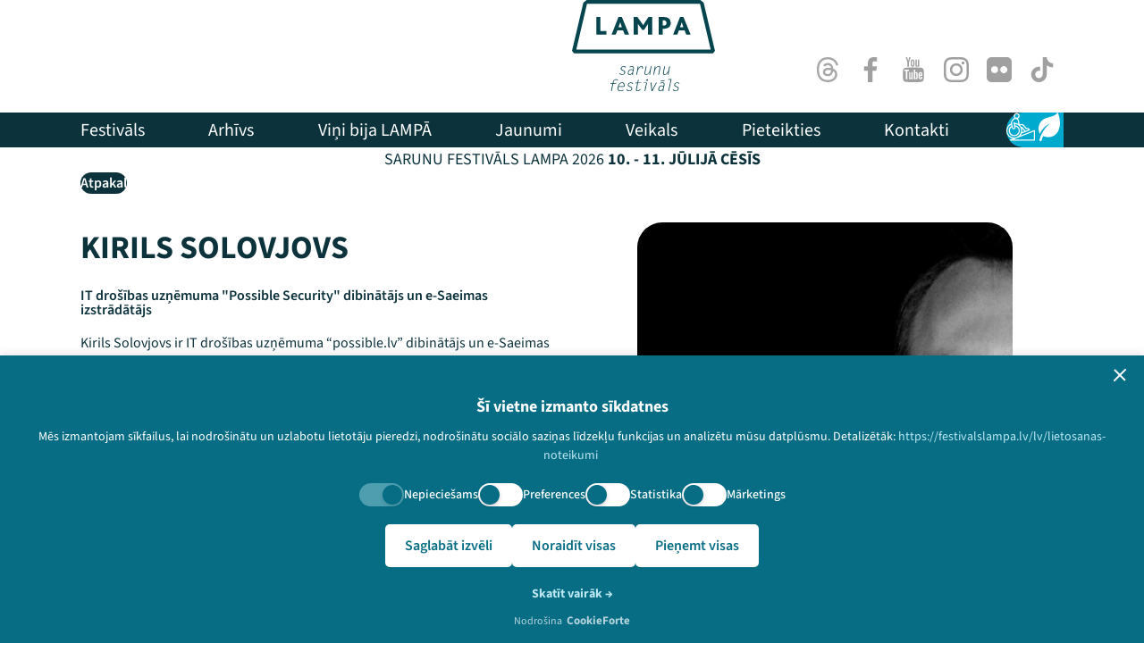

--- FILE ---
content_type: text/html; charset=UTF-8
request_url: https://festivalslampa.lv/lv/dalibnieki/573
body_size: 13953
content:

<!DOCTYPE html>
<html lang="lv">

<head>
    <script id="cookie-consent-script" type="d4210b3e4cf664cdc98767dc-text/javascript" src="https://cdn.cookieforte.com/consent/Adl7aBmQ5oKK5Dokb84Z/consent.js"></script>
    <meta charset="utf-8" />
    <meta name="viewport" content="width=device-width, initial-scale=1" />
    <meta name="csrf-token" content="hExkFqRQLJ2pButmT4fjHVa0aQUAKTYNudDaZSFr" />
    <title> – Speakers – Sarunu festivāls LAMPA</title>
    <meta name="description" content="" />
    <meta name="keywords" content="" />

        <meta property="og:site_name" content="Sarunu festivāls LAMPA" />
    <meta property="og:title" content="" />
    <meta property="og:description" content="" />
    <meta property="og:type" content="website" />
    <meta property="og:url" content="https://festivalslampa.lv/lv/dalibnieki/573" />
    <meta property="og:image" content="https://festivalslampa.lv/storage/speakers/large_20170702083344_22e5e-1200x630.jpg?token=e65d6a6587eb45395bb4ff472565a480" />
    <meta name="twitter:card" content="summary_large_image" />

    <link rel="canonical" href="https://festivalslampa.lv/lv/dalibnieki/573">

    <link rel="preload" as="style" href="https://festivalslampa.lv/build/assets/public-CBzFEqdP.css" /><link rel="stylesheet" href="https://festivalslampa.lv/build/assets/public-CBzFEqdP.css" />
    
    <link rel="apple-touch-icon-precomposed" sizes="57x57" href="https://festivalslampa.lv/build/assets/apple-touch-icon-57x57-B2g44rIh.png" />
    <link rel="apple-touch-icon-precomposed" sizes="114x114" href="https://festivalslampa.lv/build/assets/apple-touch-icon-114x114-CypQPw68.png" />
    <link rel="apple-touch-icon-precomposed" sizes="72x72" href="https://festivalslampa.lv/build/assets/apple-touch-icon-72x72-DpyUGh7X.png" />
    <link rel="apple-touch-icon-precomposed" sizes="144x144" href="https://festivalslampa.lv/build/assets/mstile-144x144-ZQUS_K1L.png" />
    <link rel="apple-touch-icon-precomposed" sizes="60x60" href="https://festivalslampa.lv/build/assets/apple-touch-icon-60x60-bxbhmV_8.png" />
    <link rel="apple-touch-icon-precomposed" sizes="120x120" href="https://festivalslampa.lv/build/assets/apple-touch-icon-120x120-D7htQ1cj.png" />
    <link rel="apple-touch-icon-precomposed" sizes="76x76" href="https://festivalslampa.lv/build/assets/apple-touch-icon-76x76-MT11KwPo.png" />
    <link rel="apple-touch-icon-precomposed" sizes="152x152" href="https://festivalslampa.lv/build/assets/apple-touch-icon-152x152-BBb0PWMR.png" />
    <link rel="icon" type="image/png" href="https://festivalslampa.lv/build/assets/favicon-196x196-mlX5ELhN.png" sizes="196x196" />
    <link rel="icon" type="image/png" href="https://festivalslampa.lv/build/assets/favicon-96x96-DvHkQlkw.png" sizes="96x96" />
    <link rel="icon" type="image/png" href="https://festivalslampa.lv/build/assets/favicon-32x32-DFdU3J61.png" sizes="32x32" />
    <link rel="icon" type="image/png" href="https://festivalslampa.lv/build/assets/favicon-16x16-D161WkZj.png" sizes="16x16" />
    <link rel="icon" type="image/png" href="https://festivalslampa.lv/build/assets/favicon-128-BeHnFyH6.png" sizes="128x128" />
    <meta name="application-name" content="&nbsp;"/>
    <meta name="msapplication-TileColor" content="#FFFFFF" />
    <meta name="msapplication-TileImage" content="https://festivalslampa.lv/build/assets/mstile-144x144-ZQUS_K1L.png" />
    <meta name="msapplication-square70x70logo" content="https://festivalslampa.lv/build/assets/favicon-128-BeHnFyH6.png" />
    <meta name="msapplication-square150x150logo" content="https://festivalslampa.lv/build/assets/mstile-150x150-Dn5LuVzi.png" />
    <meta name="msapplication-wide310x150logo" content="https://festivalslampa.lv/build/assets/mstile-310x150-CXwqNLGg.png" />
    <meta name="msapplication-square310x310logo" content="https://festivalslampa.lv/build/assets/mstile-310x310-DpBNufFM.png" />


    
   

    

    <script type="d4210b3e4cf664cdc98767dc-text/javascript">
        window.dataLayer = window.dataLayer || [];

        function gtag() {
            dataLayer.push(arguments);
        }

        gtag('consent', 'default', {
            'ad_storage': 'denied',
            'analytics_storage': 'denied',
            'functionality_storage': 'denied',
            'personalization_storage': 'denied',
            'security_storage': 'granted',
            'ad_user_data': 'denied',
            'ad_personalization': 'denied',
              'wait_for_update': 500
        });

        gtag("set", "ads_data_redaction", true);
        gtag("set", "developer_id.dMmY1Mm", true);
    </script>

<script async src="https://www.googletagmanager.com/gtag/js?id=G-B7WZZ1LD4N" type="d4210b3e4cf664cdc98767dc-text/javascript"></script>
<script type="d4210b3e4cf664cdc98767dc-text/javascript">
  window.dataLayer = window.dataLayer || [];
  function gtag(){dataLayer.push(arguments);}
  gtag('js', new Date());
  gtag('config', 'G-B7WZZ1LD4N');
</script>



<script type="d4210b3e4cf664cdc98767dc-text/javascript">
!function(f,b,e,v,n,t,s)
{if(f.fbq)return;n=f.fbq=function(){n.callMethod?
n.callMethod.apply(n,arguments):n.queue.push(arguments)};
if(!f._fbq)f._fbq=n;n.push=n;n.loaded=!0;n.version='2.0';
n.queue=[];t=b.createElement(e);t.async=!0;
t.src=v;s=b.getElementsByTagName(e)[0];
s.parentNode.insertBefore(t,s)}(window,document,'script',
'https://connect.facebook.net/en_US/fbevents.js');
//   fbq('consent', 'revoke');
 fbq('init', '272906423158204'); 
fbq('track', 'PageView');
</script>

    </head>

<body class="body-lv body-speakers body-speaker-573 body-page body-page-49 " id="top">

            <div class="skip-to-content">
            <a
                href="#main"
                class="skip-to-content-link"
                role="button"
                title="Pāriet uz saturu"
                aria-label="Pāriet uz saturu"
            >Pāriet uz saturu</a>
        </div>
    


    
    <div class="site-container">
        <header class="mx-auto header sticky top-0 z-50 hidden lg:block bg-white" role="banner">
                <div class="container-0">
                    <div class="header-top container-p relative flex items-end h-[102px] justify-between py-4">
                        <div class="header-cta">
                                                        
                        </div>
                        <a
                            href="https://festivalslampa.lv"
                            class="header-title-logo absolute left-1/2 -translate-x-1/2 top-[-5 px] w-40 md:w-40 h-auto focus:outline-none focus:ring-2 focus:ring-primary focus:ring-offset-2 rounded"
                            aria-label="Go to homepage"
                        >
                            <img class="w-full h-auto" src="https://festivalslampa.lv/build/assets/logo-D7Q9hwbI.svg" alt="Sarunu festivāls LAMPA" width="128" height="96" />
                        </a>
                        <div class="header-social flex items-center justify-end">
                            <nav class="social-nav flex items-center gap-2" aria-label="Social links">
                                <ul class="flex items-center gap-2 list-none m-0 p-0" role="list">
                                                                                                                                                        <li role="listitem">
                                            <a
                                                href="https://www.threads.com/@festivalslampa.lv"
                                                aria-label="Threads"
                                                target="_blank"
                                                rel="noopener noreferrer"
                                                class="inline-flex items-center justify-center
                                                    focus:outline-none focus:ring-2 focus:ring-primary focus:ring-offset-2 rounded-full
                                                    transition-all duration-200"
                                            >
                                                <span
                                                    class="flex h-12 w-12 items-center justify-center rounded-full 
                                                        [&>svg]:h-7 [&>svg]:w-7 [&>svg]:fill-gray
                                                        focus-within:ring-2 focus-within:ring-primary"
                                                    aria-hidden="true"
                                                >
                                                    <svg aria-label="Threads" viewBox="0 0 192 192" xmlns="http://www.w3.org/2000/svg"><path class="x19hqcy" d="M141.537 88.9883C140.71 88.5919 139.87 88.2104 139.019 87.8451C137.537 60.5382 122.616 44.905 97.5619 44.745C97.4484 44.7443 97.3355 44.7443 97.222 44.7443C82.2364 44.7443 69.7731 51.1409 62.102 62.7807L75.881 72.2328C81.6116 63.5383 90.6052 61.6848 97.2286 61.6848C97.3051 61.6848 97.3819 61.6848 97.4576 61.6855C105.707 61.7381 111.932 64.1366 115.961 68.814C118.893 72.2193 120.854 76.925 121.825 82.8638C114.511 81.6207 106.601 81.2385 98.145 81.7233C74.3247 83.0954 59.0111 96.9879 60.0396 116.292C60.5615 126.084 65.4397 134.508 73.775 140.011C80.8224 144.663 89.899 146.938 99.3323 146.423C111.79 145.74 121.563 140.987 128.381 132.296C133.559 125.696 136.834 117.143 138.28 106.366C144.217 109.949 148.617 114.664 151.047 120.332C155.179 129.967 155.42 145.8 142.501 158.708C131.182 170.016 117.576 174.908 97.0135 175.059C74.2042 174.89 56.9538 167.575 45.7381 153.317C35.2355 139.966 29.8077 120.682 29.6052 96C29.8077 71.3178 35.2355 52.0336 45.7381 38.6827C56.9538 24.4249 74.2039 17.11 97.0132 16.9405C119.988 17.1113 137.539 24.4614 149.184 38.788C154.894 45.8136 159.199 54.6488 162.037 64.9503L178.184 60.6422C174.744 47.9622 169.331 37.0357 161.965 27.974C147.036 9.60668 125.202 0.195148 97.0695 0H96.9569C68.8816 0.19447 47.2921 9.6418 32.7883 28.0793C19.8819 44.4864 13.2244 67.3157 13.0007 95.9325L13 96L13.0007 96.0675C13.2244 124.684 19.8819 147.514 32.7883 163.921C47.2921 182.358 68.8816 191.806 96.9569 192H97.0695C122.03 191.827 139.624 185.292 154.118 170.811C173.081 151.866 172.51 128.119 166.26 113.541C161.776 103.087 153.227 94.5962 141.537 88.9883ZM98.4405 129.507C88.0005 130.095 77.1544 125.409 76.6196 115.372C76.2232 107.93 81.9158 99.626 99.0812 98.6368C101.047 98.5234 102.976 98.468 104.871 98.468C111.106 98.468 116.939 99.0737 122.242 100.233C120.264 124.935 108.662 128.946 98.4405 129.507Z"></path></svg>
                                                </span>
                                                <span class="sr-only">Threads</span>
                                            </a>
                                        </li>
                                                                                                                    <li role="listitem">
                                            <a
                                                href="https://www.facebook.com/FestivalsLampa"
                                                aria-label="Facebook"
                                                target="_blank"
                                                rel="noopener noreferrer"
                                                class="inline-flex items-center justify-center
                                                    focus:outline-none focus:ring-2 focus:ring-primary focus:ring-offset-2 rounded-full
                                                    transition-all duration-200"
                                            >
                                                <span
                                                    class="flex h-12 w-12 items-center justify-center rounded-full 
                                                        [&>svg]:h-7 [&>svg]:w-7 [&>svg]:fill-gray
                                                        focus-within:ring-2 focus-within:ring-primary"
                                                    aria-hidden="true"
                                                >
                                                    <svg id="facebook-app-symbol" xmlns="http://www.w3.org/2000/svg" width="21.721" height="41.83" viewBox="0 0 21.721 41.83">
  <path id="f_1_" d="M51.39,41.83V22.751h6.4l.96-7.438H51.39V10.565c0-2.153.6-3.62,3.686-3.62l3.935,0V.291A53.36,53.36,0,0,0,53.276,0C47.6,0,43.711,3.466,43.711,9.829v5.485H37.29v7.438h6.421V41.83Z" transform="translate(-37.29)" fill="#a0a0a0"/>
</svg>
                                                </span>
                                                <span class="sr-only">Facebook</span>
                                            </a>
                                        </li>
                                                                                                                    <li role="listitem">
                                            <a
                                                href="https://www.youtube.com/@sarunufestivalslampa"
                                                aria-label="Youtube"
                                                target="_blank"
                                                rel="noopener noreferrer"
                                                class="inline-flex items-center justify-center
                                                    focus:outline-none focus:ring-2 focus:ring-primary focus:ring-offset-2 rounded-full
                                                    transition-all duration-200"
                                            >
                                                <span
                                                    class="flex h-12 w-12 items-center justify-center rounded-full 
                                                        [&>svg]:h-7 [&>svg]:w-7 [&>svg]:fill-gray
                                                        focus-within:ring-2 focus-within:ring-primary"
                                                    aria-hidden="true"
                                                >
                                                    <svg id="social" xmlns="http://www.w3.org/2000/svg" width="35.311" height="41.83" viewBox="0 0 35.311 41.83">
  <g id="Group_1" data-name="Group 1" transform="translate(0)">
    <path id="Path_4" data-name="Path 4" d="M41.767,41.284a4.46,4.46,0,0,0-3.817-3.47,118.633,118.633,0,0,0-13.221-.489,118.669,118.669,0,0,0-13.223.489,4.459,4.459,0,0,0-3.815,3.47,37.807,37.807,0,0,0-.623,8.347,37.8,37.8,0,0,0,.615,8.346,4.459,4.459,0,0,0,3.816,3.47,118.641,118.641,0,0,0,13.222.489,118.558,118.558,0,0,0,13.223-.489,4.46,4.46,0,0,0,3.816-3.47,37.829,37.829,0,0,0,.618-8.346,37.856,37.856,0,0,0-.611-8.347ZM17.139,43.357H14.583v13.58H12.209V43.357H9.7V41.132h7.439Zm6.448,13.581H21.451V55.653A3.42,3.42,0,0,1,19.013,57.1a1.309,1.309,0,0,1-1.375-.875,6.01,6.01,0,0,1-.188-1.751V45.161h2.134v8.67a6.644,6.644,0,0,0,.019.83c.051.331.213.5.5.5.428,0,.876-.33,1.349-1v-9h2.135ZM31.693,53.4a9.407,9.407,0,0,1-.216,2.373,1.689,1.689,0,0,1-1.7,1.324,2.908,2.908,0,0,1-2.206-1.3v1.141H25.434V41.132h2.134v5.162a2.89,2.89,0,0,1,2.206-1.277,1.688,1.688,0,0,1,1.7,1.329,9.043,9.043,0,0,1,.216,2.367Zm8.053-1.965H35.479v2.087c0,1.09.357,1.634,1.09,1.634a.917.917,0,0,0,.953-.856,13.424,13.424,0,0,0,.048-1.446h2.177v.311c0,.688-.026,1.162-.046,1.375a3.041,3.041,0,0,1-.5,1.278A2.953,2.953,0,0,1,36.622,57.1a3.056,3.056,0,0,1-2.583-1.206,4.561,4.561,0,0,1-.685-2.769V49a4.583,4.583,0,0,1,.66-2.775,3.033,3.033,0,0,1,2.556-1.207,2.964,2.964,0,0,1,2.517,1.207A4.629,4.629,0,0,1,39.747,49v2.438Z" transform="translate(-7.067 -20.107)" fill="#a0a0a0"/>
    <path id="Path_5" data-name="Path 5" d="M69.728,58.163q-1.07,0-1.071,1.633v1.09h2.134V59.8C70.79,58.708,70.434,58.163,69.728,58.163Z" transform="translate(-40.245 -31.332)" fill="#a0a0a0"/>
    <path id="Path_6" data-name="Path 6" d="M52.569,58.163a1.529,1.529,0,0,0-1.064.519v7.178a1.522,1.522,0,0,0,1.064.526c.615,0,.928-.526.928-1.589V59.77C53.5,58.708,53.185,58.163,52.569,58.163Z" transform="translate(-31.005 -31.332)" fill="#a0a0a0"/>
    <path id="Path_7" data-name="Path 7" d="M54.55,20.885a3.464,3.464,0,0,0,2.463-1.461v1.3H59.17V8.82H57.014v9.1c-.478.675-.931,1.009-1.362,1.009-.289,0-.459-.171-.506-.505a5,5,0,0,1-.026-.838V8.82H52.97v9.411A6.013,6.013,0,0,0,53.161,20a1.324,1.324,0,0,0,1.389.884Z" transform="translate(-31.794 -4.751)" fill="#a0a0a0"/>
    <path id="Path_8" data-name="Path 8" d="M20.353,9.5V15.97h2.391V9.5L25.621,0H23.2L21.571,6.272,19.873,0H17.357c.5,1.48,1.029,2.968,1.533,4.45A39.34,39.34,0,0,1,20.353,9.5Z" transform="translate(-12.61)" fill="#a0a0a0"/>
    <path id="Path_9" data-name="Path 9" d="M38.5,20.717A2.94,2.94,0,0,0,41.014,19.5a4.655,4.655,0,0,0,.669-2.8V12.532a4.664,4.664,0,0,0-.669-2.8,3.2,3.2,0,0,0-5.026,0,4.625,4.625,0,0,0-.675,2.8V16.7a4.613,4.613,0,0,0,.675,2.8A2.939,2.939,0,0,0,38.5,20.717ZM37.47,12.1c0-1.1.334-1.65,1.029-1.65s1.028.548,1.028,1.65v5.006c0,1.1-.333,1.652-1.028,1.652s-1.029-.551-1.029-1.652Z" transform="translate(-22.283 -4.583)" fill="#a0a0a0"/>
  </g>
</svg>
                                                </span>
                                                <span class="sr-only">Youtube</span>
                                            </a>
                                        </li>
                                                                                                                    <li role="listitem">
                                            <a
                                                href="https://www.instagram.com/festivalslampa.lv/"
                                                aria-label="Instagram"
                                                target="_blank"
                                                rel="noopener noreferrer"
                                                class="inline-flex items-center justify-center
                                                    focus:outline-none focus:ring-2 focus:ring-primary focus:ring-offset-2 rounded-full
                                                    transition-all duration-200"
                                            >
                                                <span
                                                    class="flex h-12 w-12 items-center justify-center rounded-full 
                                                        [&>svg]:h-7 [&>svg]:w-7 [&>svg]:fill-gray
                                                        focus-within:ring-2 focus-within:ring-primary"
                                                    aria-hidden="true"
                                                >
                                                    <svg id="instagram" xmlns="http://www.w3.org/2000/svg" width="41.822" height="41.83" viewBox="0 0 41.822 41.83">
  <path id="Path_11" data-name="Path 11" d="M42.164,12.3a15.285,15.285,0,0,0-.972-5.075A10.715,10.715,0,0,0,35.071,1.1,15.324,15.324,0,0,0,30,.131C27.758.025,27.047,0,21.368,0s-6.39.025-8.621.123a15.289,15.289,0,0,0-5.074.972,10.206,10.206,0,0,0-3.71,2.419,10.3,10.3,0,0,0-2.411,3.7A15.326,15.326,0,0,0,.579,12.29C.473,14.529.449,15.24.449,20.919s.025,6.39.123,8.621a15.284,15.284,0,0,0,.973,5.075,10.714,10.714,0,0,0,6.12,6.12,15.326,15.326,0,0,0,5.075.972c2.231.1,2.942.123,8.621.123s6.39-.024,8.621-.123a15.281,15.281,0,0,0,5.074-.972,10.7,10.7,0,0,0,6.121-6.12,15.336,15.336,0,0,0,.972-5.075c.1-2.231.123-2.942.123-8.621s-.008-6.39-.106-8.621ZM38.4,29.377a11.465,11.465,0,0,1-.719,3.881,6.939,6.939,0,0,1-3.972,3.971,11.506,11.506,0,0,1-3.881.719c-2.206.1-2.868.123-8.449.123s-6.251-.024-8.45-.123a11.459,11.459,0,0,1-3.881-.719,6.437,6.437,0,0,1-2.4-1.561,6.5,6.5,0,0,1-1.561-2.4,11.508,11.508,0,0,1-.719-3.881c-.1-2.206-.123-2.868-.123-8.45s.024-6.251.123-8.449A11.459,11.459,0,0,1,5.082,8.6,6.358,6.358,0,0,1,6.651,6.2a6.493,6.493,0,0,1,2.4-1.561,11.514,11.514,0,0,1,3.881-.719c2.206-.1,2.868-.123,8.449-.123s6.251.025,8.45.123a11.465,11.465,0,0,1,3.881.719,6.432,6.432,0,0,1,2.4,1.561,6.5,6.5,0,0,1,1.561,2.4,11.512,11.512,0,0,1,.719,3.881c.1,2.206.123,2.868.123,8.449S38.5,27.17,38.4,29.377Zm0,0" transform="translate(-0.449 0)" fill="#a0a0a0"/>
  <path id="Path_12" data-name="Path 12" d="M135.695,124.5a10.746,10.746,0,1,0,10.746,10.746A10.748,10.748,0,0,0,135.695,124.5Zm0,17.716a6.97,6.97,0,1,1,6.97-6.97A6.971,6.971,0,0,1,135.695,142.216Zm0,0" transform="translate(-114.775 -114.326)" fill="#a0a0a0"/>
  <path id="Path_13" data-name="Path 13" d="M367.467,91.11a2.509,2.509,0,1,1-2.509-2.509A2.509,2.509,0,0,1,367.467,91.11Zm0,0" transform="translate(-332.869 -81.362)" fill="#a0a0a0"/>
</svg>
                                                </span>
                                                <span class="sr-only">Instagram</span>
                                            </a>
                                        </li>
                                                                                                                    <li role="listitem">
                                            <a
                                                href="https://www.flickr.com/photos/162346229@N03/"
                                                aria-label="Flick"
                                                target="_blank"
                                                rel="noopener noreferrer"
                                                class="inline-flex items-center justify-center
                                                    focus:outline-none focus:ring-2 focus:ring-primary focus:ring-offset-2 rounded-full
                                                    transition-all duration-200"
                                            >
                                                <span
                                                    class="flex h-12 w-12 items-center justify-center rounded-full 
                                                        [&>svg]:h-7 [&>svg]:w-7 [&>svg]:fill-gray
                                                        focus-within:ring-2 focus-within:ring-primary"
                                                    aria-hidden="true"
                                                >
                                                    <svg xmlns="http://www.w3.org/2000/svg" width="41.829" height="41.83" viewBox="0 0 41.829 41.83">
  <path id="Path_3" data-name="Path 3" d="M39.531,2.3A7.553,7.553,0,0,0,33.99,0H7.846A7.556,7.556,0,0,0,2.3,2.3,7.556,7.556,0,0,0,0,7.843V33.987a7.556,7.556,0,0,0,2.3,5.542,7.555,7.555,0,0,0,5.542,2.3H33.99a7.857,7.857,0,0,0,7.843-7.843V7.843A7.556,7.556,0,0,0,39.531,2.3ZM17.323,25a5.564,5.564,0,0,1-4.085,1.689,5.765,5.765,0,0,1-5.773-5.774,5.765,5.765,0,0,1,5.773-5.774,5.765,5.765,0,0,1,5.773,5.774A5.566,5.566,0,0,1,17.323,25Zm15.359,0a5.785,5.785,0,0,1-8.17,0,5.786,5.786,0,0,1,0-8.17,5.786,5.786,0,0,1,8.17,0,5.785,5.785,0,0,1,0,8.17Z" transform="translate(-0.003 0)" fill="#a0a0a0"/>
</svg>
                                                </span>
                                                <span class="sr-only">Flick</span>
                                            </a>
                                        </li>
                                                                                                                    <li role="listitem">
                                            <a
                                                href="https://www.tiktok.com/@festivalslampa?lang=lv"
                                                aria-label="TikTok"
                                                target="_blank"
                                                rel="noopener noreferrer"
                                                class="inline-flex items-center justify-center
                                                    focus:outline-none focus:ring-2 focus:ring-primary focus:ring-offset-2 rounded-full
                                                    transition-all duration-200"
                                            >
                                                <span
                                                    class="flex h-12 w-12 items-center justify-center rounded-full 
                                                        [&>svg]:h-7 [&>svg]:w-7 [&>svg]:fill-gray
                                                        focus-within:ring-2 focus-within:ring-primary"
                                                    aria-hidden="true"
                                                >
                                                    <svg id="tik-tok" xmlns="http://www.w3.org/2000/svg" width="36.751" height="41.83" viewBox="0 0 36.751 41.83">
  <path id="Path_10" data-name="Path 10" d="M68.154,10.864a10.539,10.539,0,0,1-6.368-2.128,10.564,10.564,0,0,1-4.007-6.368,10.62,10.62,0,0,1-.2-1.977h-6.83V19.053l-.008,10.222a6.192,6.192,0,1,1-4.247-5.866V16.474a13.44,13.44,0,0,0-1.97-.146,13.1,13.1,0,0,0-9.841,4.4,12.835,12.835,0,0,0,.579,17.7,13.326,13.326,0,0,0,1.234,1.078,13.1,13.1,0,0,0,8.028,2.714,13.44,13.44,0,0,0,1.97-.145,13.053,13.053,0,0,0,7.292-3.647,12.787,12.787,0,0,0,3.836-9.1l-.035-15.265a17.307,17.307,0,0,0,10.59,3.6v-6.8s-.018,0-.02,0Z" transform="translate(-31.423 -0.39)" fill="#a0a0a0"/>
</svg>
                                                </span>
                                                <span class="sr-only">TikTok</span>
                                            </a>
                                        </li>
                                                                    </ul>
                            </nav>
                        </div>
                    </div>
                    <div class="header-bottom bg-dark text-white mt-6 flex items-center justify-between container-p relative">
                        <nav class="header-bottom-left header-menu mr-16  py-4 " aria-label="Main navigation">
                            <ul class="primary-nav-list " role="menu">
                            <li class="primary-nav-item primary-nav-item-2 " id="menuitem_2" role="menuitem">
    <a class="primary-nav-link " href="https://festivalslampa.lv/lv/festivals"  >
                <span class="primary-nav-label">Festivāls</span>
    </a>
    </li>
                            <li class="primary-nav-item primary-nav-item-23 " id="menuitem_23" role="menuitem">
    <a class="primary-nav-link " href="https://festivalslampa.lv/lv/video-arhivs"  >
                <span class="primary-nav-label">Arhīvs</span>
    </a>
    </li>
                            <li class="primary-nav-item primary-nav-item-14 " id="menuitem_14" role="menuitem">
    <a class="primary-nav-link " href="https://festivalslampa.lv/lv/vini-bus-lampa"  >
                <span class="primary-nav-label">Viņi bija LAMPĀ</span>
    </a>
    </li>
                            <li class="primary-nav-item primary-nav-item-1 " id="menuitem_1" role="menuitem">
    <a class="primary-nav-link " href="https://festivalslampa.lv/lv/jaunumi"  >
                <span class="primary-nav-label">Jaunumi</span>
    </a>
    </li>
                            <li class="primary-nav-item primary-nav-item-16 " id="menuitem_16" role="menuitem">
    <a class="primary-nav-link " href="https://veikals.festivalslampa.lv"  target="_blank"
        rel="noopener noreferrer"  >
                <span class="primary-nav-label">Veikals</span>
    </a>
    </li>
                            <li class="primary-nav-item primary-nav-item-18 " id="menuitem_18" role="menuitem">
    <a class="primary-nav-link " href="https://festivalslampa.lv/lv/pieteikties"  >
                <span class="primary-nav-label">Pieteikties</span>
    </a>
    </li>
                            <li class="primary-nav-item primary-nav-item-21 " id="menuitem_21" role="menuitem">
    <a class="primary-nav-link " href="https://festivalslampa.lv/lv/kontakti"  >
                <span class="primary-nav-label">Kontakti</span>
    </a>
    </li>
                    </ul>
                            </nav>
                        <div class="header-bottom-right side-menu flex items-center justify-end relative">
                            <div class="side-menu-bg bg-primary"></div>
                            <nav class="side-nav bg-primary rounded-l-full px-6 py-3 flex items-center gap-4 relative z-10" aria-label="Side menu">
                                <ul class="flex items-center gap-4 list-none m-0 p-0" role="list">
                                                                                                                                                        <li role="listitem">
                                            <a
                                                href="https://festivalslampa.lv/lv/pieklustamiba"
                                                aria-label="Pieejamība"
                                                                                                class="inline-flex items-center justify-center focus:outline-none focus:ring-2 focus:ring-white focus:ring-offset-2 focus:ring-offset-primary rounded transition-all duration-200"
                                            >
                                                <span
                                                    class="flex items-center justify-center
                                                        [&>svg]:h-8 [&>svg]:w-8 [&>svg]:fill-white"
                                                    aria-hidden="true"
                                                >
                                                    <svg xmlns="http://www.w3.org/2000/svg" width="40.93" viewBox="0 0 74.93 72.363">
        <path id="Path_1185" data-name="Path 1185" d="M74.29,45.095a1.457,1.457,0,0,0-1.359-.151L64.6,48.227a1.375,1.375,0,0,0-.15.05L37.156,59.038a20.763,20.763,0,0,0,3.006-5.355L58.84,46.275a1.273,1.273,0,0,0,.144-.066l1.578-.617a1.823,1.823,0,0,0,.83-2.739,8.621,8.621,0,0,0-8.813-3.55l-5.833-7.169a9.02,9.02,0,0,0-11.317-2.223l-.823.449L33.018,20.079a8.935,8.935,0,0,0-2.884-5.3,7.722,7.722,0,1,0-8.77-1.8,8.914,8.914,0,0,0-3.953,2.67l-2.7,3.166a11.553,11.553,0,0,0-2.689,8.716,20.933,20.933,0,0,0-9,8.058,20.523,20.523,0,0,0-2.9,12.9c.023.224.051.446.081.669l.031.223.031.2c.084.543.186,1.082.312,1.617A20.771,20.771,0,0,0,14.279,66.109a1.44,1.44,0,0,0,.38.069,20.393,20.393,0,0,0,2.735.642L10.47,69.548a1.464,1.464,0,0,0,.537,2.826H73.464a1.464,1.464,0,0,0,1.463-1.463V46.3a1.464,1.464,0,0,0-.639-1.21ZM41.146,50.142a20.868,20.868,0,0,0-.887-10.832l.117-.06,6.861,8.477-6.09,2.415ZM36.827,32.477a6.093,6.093,0,0,1,7.644,1.5l6.427,7.9a1.462,1.462,0,0,0,1.588.468,5.711,5.711,0,0,1,5.527,1.1l-7.956,3.119L41.9,36.48a1.464,1.464,0,0,0-1.811-.378l-1.018.528a20.82,20.82,0,0,0-2.689-3.911l.446-.243ZM27,2.934a4.789,4.789,0,1,1-4.789,4.789A4.8,4.8,0,0,1,27,2.934ZM16.93,20.712l2.7-3.166a6,6,0,0,1,10.49,2.977l1.236,8a20.587,20.587,0,0,0-9.33-2.88l-.126-.77a1.463,1.463,0,1,0-2.887.474l1.323,8.066a1.418,1.418,0,0,0,.06.362l.648,3.952a1.73,1.73,0,0,1-1.708,2.012,1.729,1.729,0,0,1-1.679-1.309L15.134,28.393a8.614,8.614,0,0,1,1.8-7.681ZM14.817,39.144a4.658,4.658,0,0,0,9.113-1.889l-.348-2.119a11.566,11.566,0,1,1-9.357,1.66l.589,2.349Zm-2.29,23.014a1.385,1.385,0,0,0-.308-.117A17.848,17.848,0,0,1,3.358,42.526h0a17.955,17.955,0,0,1,9.281-12.049l.839,3.333a14.492,14.492,0,0,0,7.257,27.029,14.85,14.85,0,0,0,1.5-.078,14.49,14.49,0,0,0,.84-28.714l-.563-3.428A17.841,17.841,0,0,1,37.646,52.013a1.364,1.364,0,0,0-.057.17A17.914,17.914,0,0,1,27.6,62.8l-.563.221a17.882,17.882,0,0,1-14.51-.864ZM72,69.448H18.715L65.511,51a1.454,1.454,0,0,0,.148-.048L72,48.454V69.448Z" transform="translate(0.002 -0.01)" fill="#fff"/>
      </svg>
                                                </span>
                                                <span class="sr-only">Pieejamība</span>
                                            </a>
                                        </li>
                                                                                                                    <li role="listitem">
                                            <a
                                                href="https://festivalslampa.lv/lv/ilgtspeja"
                                                aria-label="Ilgtspēja"
                                                                                                class="inline-flex items-center justify-center focus:outline-none focus:ring-2 focus:ring-white focus:ring-offset-2 focus:ring-offset-primary rounded transition-all duration-200"
                                            >
                                                <span
                                                    class="flex items-center justify-center
                                                        [&>svg]:h-8 [&>svg]:w-8 [&>svg]:fill-white"
                                                    aria-hidden="true"
                                                >
                                                    <svg xmlns="http://www.w3.org/2000/svg" width="48.066" height="64.4" viewBox="0 0 48.066 64.4">
  <path id="leaf" d="M40.636,54.415c-8.813,6.333-19.281,3.908-25.274,1.59a51.327,51.327,0,0,0-3.41,9.348A2.576,2.576,0,0,1,6.91,64.292,72.857,72.857,0,0,1,30.8,27.352,48.082,48.082,0,0,0,7.666,50.912c-4.5-9-4.568-25.655,9.994-33.52,6.148-3.3,12.364-3.95,19.885-6.525a20.476,20.476,0,0,0,9.925-7.556.646.646,0,0,1,1.168.137C51.042,9.939,60.693,39.99,40.636,54.415Z" transform="translate(-5.005 -2.999)" fill="#fff"/>
</svg>
                                                </span>
                                                <span class="sr-only">Ilgtspēja</span>
                                            </a>
                                        </li>
                                                                    </ul>
                            </nav>
                        </div>
                    </div>
                    <div class="header-info bg-gray-100 text-dark py-2 container-p text-center">
                        <p class="text-base md:text-lg m-0">
                            SARUNU FESTIVĀLS LAMPA 2026 <strong>10. - 11. JŪLIJĀ CĒSĪS</strong>
                        </p>
                    </div>
                </div>
            </header>

            <div class="mobile-header sticky top-[-4px] z-50 bg-white lg:hidden">
                <div class="container-0">
                    <div class="flex items-center justify-between px-4 py-4">
                        <div class="w-10"></div>
                        <a
                            href="https://festivalslampa.lv"
                            class="header-title-logo flex-1 flex justify-center focus:outline-none focus:ring-2 focus:ring-primary focus:ring-offset-2 rounded absolute left-1/2 -translate-x-1/2 top-[-1px]"
                            aria-label="Go to homepage"
                        >
                            <img class="h-16 w-auto" src="https://festivalslampa.lv/build/assets/logo-D7Q9hwbI.svg" alt="Sarunu festivāls LAMPA" width="128" height="96" />
                        </a>
                        <button
                            id="mobile-menu-button"
                            class="mobile-menu-button w-10 h-10 flex flex-col items-center justify-center gap-1.5 bg-transparent focus:outline-none focus:ring-2 focus:ring-primary focus:ring-offset-2"
                            aria-label="Toggle menu"
                            aria-expanded="false"
                        >
                            <span class="block w-6 h-0.5 bg-dark transition-all duration-300"></span>
                            <span class="block w-6 h-0.5 bg-dark transition-all duration-300"></span>
                            <span class="block w-6 h-0.5 bg-dark transition-all duration-300"></span>
                        </button>
                    </div>
                </div>
                <div class="mobile-header-content bg-dark text-white">
                    <div class="container-0 container-p py-8 min-h-screen flex flex-col justify-center items-center text-center">
                        <ul class="primary-nav-list " role="menu">
                            <li class="primary-nav-item primary-nav-item-2 " id="menuitem_2" role="menuitem">
    <a class="primary-nav-link " href="https://festivalslampa.lv/lv/festivals"  >
                <span class="primary-nav-label">Festivāls</span>
    </a>
    </li>
                            <li class="primary-nav-item primary-nav-item-23 " id="menuitem_23" role="menuitem">
    <a class="primary-nav-link " href="https://festivalslampa.lv/lv/video-arhivs"  >
                <span class="primary-nav-label">Arhīvs</span>
    </a>
    </li>
                            <li class="primary-nav-item primary-nav-item-14 " id="menuitem_14" role="menuitem">
    <a class="primary-nav-link " href="https://festivalslampa.lv/lv/vini-bus-lampa"  >
                <span class="primary-nav-label">Viņi bija LAMPĀ</span>
    </a>
    </li>
                            <li class="primary-nav-item primary-nav-item-1 " id="menuitem_1" role="menuitem">
    <a class="primary-nav-link " href="https://festivalslampa.lv/lv/jaunumi"  >
                <span class="primary-nav-label">Jaunumi</span>
    </a>
    </li>
                            <li class="primary-nav-item primary-nav-item-16 " id="menuitem_16" role="menuitem">
    <a class="primary-nav-link " href="https://veikals.festivalslampa.lv"  target="_blank"
        rel="noopener noreferrer"  >
                <span class="primary-nav-label">Veikals</span>
    </a>
    </li>
                            <li class="primary-nav-item primary-nav-item-18 " id="menuitem_18" role="menuitem">
    <a class="primary-nav-link " href="https://festivalslampa.lv/lv/pieteikties"  >
                <span class="primary-nav-label">Pieteikties</span>
    </a>
    </li>
                            <li class="primary-nav-item primary-nav-item-21 " id="menuitem_21" role="menuitem">
    <a class="primary-nav-link " href="https://festivalslampa.lv/lv/kontakti"  >
                <span class="primary-nav-label">Kontakti</span>
    </a>
    </li>
                    </ul>
                            <div class="mt-8">
                            <a
    href="https://festivalslampa.lv/lv/mana-programma"
    class="inline-flex items-center justify-center gap-2 rounded-full bg-primary px-8 py-3 text-lg text-center
                   hover:bg-[#0089a8] active:bg-[#007791] 
                   focus:outline-none focus:ring-2 focus:ring-primary focus:ring-offset-2 focus:ring-offset-white
                   transition-colors text-white group transform transition-transform duration-200 hover:-translate-y-0.5 hover:shadow-[0_4px_12px_#00a9ce4d]"
            aria-label="Mana programma"
>
    <span class="font-bold text-white">Mana programma</span>
            <span class="inline-flex items-center justify-center">
            <svg xmlns="http://www.w3.org/2000/svg" viewBox="0 0 24 24" aria-hidden="true" focusable="false" class="h-5 w-5"><path d="M12 20s-6-4.4-8.2-8.1C2.5 9.4 2.9 6.6 5 5.2a4 4 0 0 1 5 0.3l2 1.9 2-1.9a4 4 0 0 1 5-0.3c2.1 1.4 2.5 4.2 1.2 6.7C18 15.6 12 20 12 20z" fill="none" stroke="currentColor" stroke-width="1.8" stroke-linecap="round" stroke-linejoin="round"/></svg>
        </span>
    </a>
                        </div>
                        <nav class="mt-8 flex items-center justify-center gap-4" aria-label="Side menu">
                            <ul class="flex items-center gap-4 list-none m-0 p-0" role="list">
                                                                                                                                        <li role="listitem">
                                        <a
                                            href="https://festivalslampa.lv/lv/pieklustamiba"
                                            class="inline-flex items-center justify-center w-12 h-12 bg-primary rounded-full text-white hover:bg-primary/80 transition-colors
                                                "
                                            aria-label="Pieejamība"
                                                                                    >
                                            <span class="[&>svg]:h-6 [&>svg]:w-6 [&>svg]:fill-white">
                                                <svg xmlns="http://www.w3.org/2000/svg" width="40.93" viewBox="0 0 74.93 72.363">
        <path id="Path_1185" data-name="Path 1185" d="M74.29,45.095a1.457,1.457,0,0,0-1.359-.151L64.6,48.227a1.375,1.375,0,0,0-.15.05L37.156,59.038a20.763,20.763,0,0,0,3.006-5.355L58.84,46.275a1.273,1.273,0,0,0,.144-.066l1.578-.617a1.823,1.823,0,0,0,.83-2.739,8.621,8.621,0,0,0-8.813-3.55l-5.833-7.169a9.02,9.02,0,0,0-11.317-2.223l-.823.449L33.018,20.079a8.935,8.935,0,0,0-2.884-5.3,7.722,7.722,0,1,0-8.77-1.8,8.914,8.914,0,0,0-3.953,2.67l-2.7,3.166a11.553,11.553,0,0,0-2.689,8.716,20.933,20.933,0,0,0-9,8.058,20.523,20.523,0,0,0-2.9,12.9c.023.224.051.446.081.669l.031.223.031.2c.084.543.186,1.082.312,1.617A20.771,20.771,0,0,0,14.279,66.109a1.44,1.44,0,0,0,.38.069,20.393,20.393,0,0,0,2.735.642L10.47,69.548a1.464,1.464,0,0,0,.537,2.826H73.464a1.464,1.464,0,0,0,1.463-1.463V46.3a1.464,1.464,0,0,0-.639-1.21ZM41.146,50.142a20.868,20.868,0,0,0-.887-10.832l.117-.06,6.861,8.477-6.09,2.415ZM36.827,32.477a6.093,6.093,0,0,1,7.644,1.5l6.427,7.9a1.462,1.462,0,0,0,1.588.468,5.711,5.711,0,0,1,5.527,1.1l-7.956,3.119L41.9,36.48a1.464,1.464,0,0,0-1.811-.378l-1.018.528a20.82,20.82,0,0,0-2.689-3.911l.446-.243ZM27,2.934a4.789,4.789,0,1,1-4.789,4.789A4.8,4.8,0,0,1,27,2.934ZM16.93,20.712l2.7-3.166a6,6,0,0,1,10.49,2.977l1.236,8a20.587,20.587,0,0,0-9.33-2.88l-.126-.77a1.463,1.463,0,1,0-2.887.474l1.323,8.066a1.418,1.418,0,0,0,.06.362l.648,3.952a1.73,1.73,0,0,1-1.708,2.012,1.729,1.729,0,0,1-1.679-1.309L15.134,28.393a8.614,8.614,0,0,1,1.8-7.681ZM14.817,39.144a4.658,4.658,0,0,0,9.113-1.889l-.348-2.119a11.566,11.566,0,1,1-9.357,1.66l.589,2.349Zm-2.29,23.014a1.385,1.385,0,0,0-.308-.117A17.848,17.848,0,0,1,3.358,42.526h0a17.955,17.955,0,0,1,9.281-12.049l.839,3.333a14.492,14.492,0,0,0,7.257,27.029,14.85,14.85,0,0,0,1.5-.078,14.49,14.49,0,0,0,.84-28.714l-.563-3.428A17.841,17.841,0,0,1,37.646,52.013a1.364,1.364,0,0,0-.057.17A17.914,17.914,0,0,1,27.6,62.8l-.563.221a17.882,17.882,0,0,1-14.51-.864ZM72,69.448H18.715L65.511,51a1.454,1.454,0,0,0,.148-.048L72,48.454V69.448Z" transform="translate(0.002 -0.01)" fill="#fff"/>
      </svg>
                                            </span>
                                        </a>
                                    </li>
                                                                                                        <li role="listitem">
                                        <a
                                            href="https://festivalslampa.lv/lv/ilgtspeja"
                                            class="inline-flex items-center justify-center w-12 h-12 bg-primary rounded-full text-white hover:bg-primary/80 transition-colors
                                                "
                                            aria-label="Ilgtspēja"
                                                                                    >
                                            <span class="[&>svg]:h-6 [&>svg]:w-6 [&>svg]:fill-white">
                                                <svg xmlns="http://www.w3.org/2000/svg" width="48.066" height="64.4" viewBox="0 0 48.066 64.4">
  <path id="leaf" d="M40.636,54.415c-8.813,6.333-19.281,3.908-25.274,1.59a51.327,51.327,0,0,0-3.41,9.348A2.576,2.576,0,0,1,6.91,64.292,72.857,72.857,0,0,1,30.8,27.352,48.082,48.082,0,0,0,7.666,50.912c-4.5-9-4.568-25.655,9.994-33.52,6.148-3.3,12.364-3.95,19.885-6.525a20.476,20.476,0,0,0,9.925-7.556.646.646,0,0,1,1.168.137C51.042,9.939,60.693,39.99,40.636,54.415Z" transform="translate(-5.005 -2.999)" fill="#fff"/>
</svg>
                                            </span>
                                        </a>
                                    </li>
                                                            </ul>
                        </nav>
                        <nav class="mt-8 flex items-center justify-center gap-4" aria-label="Social links">
                            <ul class="flex items-center gap-2 list-none m-0 p-0" role="list">
                                                                    <li role="listitem" class="block py-2">
                                        <a
                                            href=""
                                            aria-label="Threads"
                                            target="_blank"
                                            rel="noopener noreferrer"
                                            class="inline-flex items-center justify-center
                                                focus:outline-none focus:ring-2 focus:ring-white focus:ring-offset-2 focus:ring-offset-dark rounded-full
                                                transition-all duration-200"
                                        >
                                            <span
                                                class="flex h-12 w-12 items-center justify-center rounded-full 
                                                    [&>svg]:h-7 [&>svg]:w-7 [&>svg]:fill-white
                                                    focus-within:ring-2 focus-within:ring-white"
                                                aria-hidden="true"
                                            >
                                                <svg aria-label="Threads" viewBox="0 0 192 192" xmlns="http://www.w3.org/2000/svg"><path class="x19hqcy" d="M141.537 88.9883C140.71 88.5919 139.87 88.2104 139.019 87.8451C137.537 60.5382 122.616 44.905 97.5619 44.745C97.4484 44.7443 97.3355 44.7443 97.222 44.7443C82.2364 44.7443 69.7731 51.1409 62.102 62.7807L75.881 72.2328C81.6116 63.5383 90.6052 61.6848 97.2286 61.6848C97.3051 61.6848 97.3819 61.6848 97.4576 61.6855C105.707 61.7381 111.932 64.1366 115.961 68.814C118.893 72.2193 120.854 76.925 121.825 82.8638C114.511 81.6207 106.601 81.2385 98.145 81.7233C74.3247 83.0954 59.0111 96.9879 60.0396 116.292C60.5615 126.084 65.4397 134.508 73.775 140.011C80.8224 144.663 89.899 146.938 99.3323 146.423C111.79 145.74 121.563 140.987 128.381 132.296C133.559 125.696 136.834 117.143 138.28 106.366C144.217 109.949 148.617 114.664 151.047 120.332C155.179 129.967 155.42 145.8 142.501 158.708C131.182 170.016 117.576 174.908 97.0135 175.059C74.2042 174.89 56.9538 167.575 45.7381 153.317C35.2355 139.966 29.8077 120.682 29.6052 96C29.8077 71.3178 35.2355 52.0336 45.7381 38.6827C56.9538 24.4249 74.2039 17.11 97.0132 16.9405C119.988 17.1113 137.539 24.4614 149.184 38.788C154.894 45.8136 159.199 54.6488 162.037 64.9503L178.184 60.6422C174.744 47.9622 169.331 37.0357 161.965 27.974C147.036 9.60668 125.202 0.195148 97.0695 0H96.9569C68.8816 0.19447 47.2921 9.6418 32.7883 28.0793C19.8819 44.4864 13.2244 67.3157 13.0007 95.9325L13 96L13.0007 96.0675C13.2244 124.684 19.8819 147.514 32.7883 163.921C47.2921 182.358 68.8816 191.806 96.9569 192H97.0695C122.03 191.827 139.624 185.292 154.118 170.811C173.081 151.866 172.51 128.119 166.26 113.541C161.776 103.087 153.227 94.5962 141.537 88.9883ZM98.4405 129.507C88.0005 130.095 77.1544 125.409 76.6196 115.372C76.2232 107.93 81.9158 99.626 99.0812 98.6368C101.047 98.5234 102.976 98.468 104.871 98.468C111.106 98.468 116.939 99.0737 122.242 100.233C120.264 124.935 108.662 128.946 98.4405 129.507Z"></path></svg>
                                            </span>
                                            <span class="sr-only">Threads</span>
                                        </a>
                                    </li>
                                                                    <li role="listitem" class="block py-2">
                                        <a
                                            href=""
                                            aria-label="Facebook"
                                            target="_blank"
                                            rel="noopener noreferrer"
                                            class="inline-flex items-center justify-center
                                                focus:outline-none focus:ring-2 focus:ring-white focus:ring-offset-2 focus:ring-offset-dark rounded-full
                                                transition-all duration-200"
                                        >
                                            <span
                                                class="flex h-12 w-12 items-center justify-center rounded-full 
                                                    [&>svg]:h-7 [&>svg]:w-7 [&>svg]:fill-white
                                                    focus-within:ring-2 focus-within:ring-white"
                                                aria-hidden="true"
                                            >
                                                <svg id="facebook-app-symbol" xmlns="http://www.w3.org/2000/svg" width="21.721" height="41.83" viewBox="0 0 21.721 41.83">
  <path id="f_1_" d="M51.39,41.83V22.751h6.4l.96-7.438H51.39V10.565c0-2.153.6-3.62,3.686-3.62l3.935,0V.291A53.36,53.36,0,0,0,53.276,0C47.6,0,43.711,3.466,43.711,9.829v5.485H37.29v7.438h6.421V41.83Z" transform="translate(-37.29)" fill="#a0a0a0"/>
</svg>
                                            </span>
                                            <span class="sr-only">Facebook</span>
                                        </a>
                                    </li>
                                                                    <li role="listitem" class="block py-2">
                                        <a
                                            href=""
                                            aria-label="Youtube"
                                            target="_blank"
                                            rel="noopener noreferrer"
                                            class="inline-flex items-center justify-center
                                                focus:outline-none focus:ring-2 focus:ring-white focus:ring-offset-2 focus:ring-offset-dark rounded-full
                                                transition-all duration-200"
                                        >
                                            <span
                                                class="flex h-12 w-12 items-center justify-center rounded-full 
                                                    [&>svg]:h-7 [&>svg]:w-7 [&>svg]:fill-white
                                                    focus-within:ring-2 focus-within:ring-white"
                                                aria-hidden="true"
                                            >
                                                <svg id="social" xmlns="http://www.w3.org/2000/svg" width="35.311" height="41.83" viewBox="0 0 35.311 41.83">
  <g id="Group_1" data-name="Group 1" transform="translate(0)">
    <path id="Path_4" data-name="Path 4" d="M41.767,41.284a4.46,4.46,0,0,0-3.817-3.47,118.633,118.633,0,0,0-13.221-.489,118.669,118.669,0,0,0-13.223.489,4.459,4.459,0,0,0-3.815,3.47,37.807,37.807,0,0,0-.623,8.347,37.8,37.8,0,0,0,.615,8.346,4.459,4.459,0,0,0,3.816,3.47,118.641,118.641,0,0,0,13.222.489,118.558,118.558,0,0,0,13.223-.489,4.46,4.46,0,0,0,3.816-3.47,37.829,37.829,0,0,0,.618-8.346,37.856,37.856,0,0,0-.611-8.347ZM17.139,43.357H14.583v13.58H12.209V43.357H9.7V41.132h7.439Zm6.448,13.581H21.451V55.653A3.42,3.42,0,0,1,19.013,57.1a1.309,1.309,0,0,1-1.375-.875,6.01,6.01,0,0,1-.188-1.751V45.161h2.134v8.67a6.644,6.644,0,0,0,.019.83c.051.331.213.5.5.5.428,0,.876-.33,1.349-1v-9h2.135ZM31.693,53.4a9.407,9.407,0,0,1-.216,2.373,1.689,1.689,0,0,1-1.7,1.324,2.908,2.908,0,0,1-2.206-1.3v1.141H25.434V41.132h2.134v5.162a2.89,2.89,0,0,1,2.206-1.277,1.688,1.688,0,0,1,1.7,1.329,9.043,9.043,0,0,1,.216,2.367Zm8.053-1.965H35.479v2.087c0,1.09.357,1.634,1.09,1.634a.917.917,0,0,0,.953-.856,13.424,13.424,0,0,0,.048-1.446h2.177v.311c0,.688-.026,1.162-.046,1.375a3.041,3.041,0,0,1-.5,1.278A2.953,2.953,0,0,1,36.622,57.1a3.056,3.056,0,0,1-2.583-1.206,4.561,4.561,0,0,1-.685-2.769V49a4.583,4.583,0,0,1,.66-2.775,3.033,3.033,0,0,1,2.556-1.207,2.964,2.964,0,0,1,2.517,1.207A4.629,4.629,0,0,1,39.747,49v2.438Z" transform="translate(-7.067 -20.107)" fill="#a0a0a0"/>
    <path id="Path_5" data-name="Path 5" d="M69.728,58.163q-1.07,0-1.071,1.633v1.09h2.134V59.8C70.79,58.708,70.434,58.163,69.728,58.163Z" transform="translate(-40.245 -31.332)" fill="#a0a0a0"/>
    <path id="Path_6" data-name="Path 6" d="M52.569,58.163a1.529,1.529,0,0,0-1.064.519v7.178a1.522,1.522,0,0,0,1.064.526c.615,0,.928-.526.928-1.589V59.77C53.5,58.708,53.185,58.163,52.569,58.163Z" transform="translate(-31.005 -31.332)" fill="#a0a0a0"/>
    <path id="Path_7" data-name="Path 7" d="M54.55,20.885a3.464,3.464,0,0,0,2.463-1.461v1.3H59.17V8.82H57.014v9.1c-.478.675-.931,1.009-1.362,1.009-.289,0-.459-.171-.506-.505a5,5,0,0,1-.026-.838V8.82H52.97v9.411A6.013,6.013,0,0,0,53.161,20a1.324,1.324,0,0,0,1.389.884Z" transform="translate(-31.794 -4.751)" fill="#a0a0a0"/>
    <path id="Path_8" data-name="Path 8" d="M20.353,9.5V15.97h2.391V9.5L25.621,0H23.2L21.571,6.272,19.873,0H17.357c.5,1.48,1.029,2.968,1.533,4.45A39.34,39.34,0,0,1,20.353,9.5Z" transform="translate(-12.61)" fill="#a0a0a0"/>
    <path id="Path_9" data-name="Path 9" d="M38.5,20.717A2.94,2.94,0,0,0,41.014,19.5a4.655,4.655,0,0,0,.669-2.8V12.532a4.664,4.664,0,0,0-.669-2.8,3.2,3.2,0,0,0-5.026,0,4.625,4.625,0,0,0-.675,2.8V16.7a4.613,4.613,0,0,0,.675,2.8A2.939,2.939,0,0,0,38.5,20.717ZM37.47,12.1c0-1.1.334-1.65,1.029-1.65s1.028.548,1.028,1.65v5.006c0,1.1-.333,1.652-1.028,1.652s-1.029-.551-1.029-1.652Z" transform="translate(-22.283 -4.583)" fill="#a0a0a0"/>
  </g>
</svg>
                                            </span>
                                            <span class="sr-only">Youtube</span>
                                        </a>
                                    </li>
                                                                    <li role="listitem" class="block py-2">
                                        <a
                                            href=""
                                            aria-label="X"
                                            target="_blank"
                                            rel="noopener noreferrer"
                                            class="inline-flex items-center justify-center
                                                focus:outline-none focus:ring-2 focus:ring-white focus:ring-offset-2 focus:ring-offset-dark rounded-full
                                                transition-all duration-200"
                                        >
                                            <span
                                                class="flex h-12 w-12 items-center justify-center rounded-full 
                                                    [&>svg]:h-7 [&>svg]:w-7 [&>svg]:fill-white
                                                    focus-within:ring-2 focus-within:ring-white"
                                                aria-hidden="true"
                                            >
                                                <svg xmlns="http://www.w3.org/2000/svg" width="40.931" height="41.83" viewBox="0 0 40.931 41.83">
  <path id="twitter" d="M37.544,17.712,52.782,0H49.171L35.94,15.379,25.373,0H13.185l15.98,23.256L13.185,41.83H16.8L30.768,25.589,41.928,41.83H54.116L37.543,17.712ZM32.6,23.461l-1.619-2.316L18.1,2.718h5.546l10.4,14.871,1.619,2.316,13.514,19.33H43.626L32.6,23.462Z" transform="translate(-13.185)" fill="#a0a0a0"/>
</svg>
                                            </span>
                                            <span class="sr-only">X</span>
                                        </a>
                                    </li>
                                                                    <li role="listitem" class="block py-2">
                                        <a
                                            href=""
                                            aria-label="Instagram"
                                            target="_blank"
                                            rel="noopener noreferrer"
                                            class="inline-flex items-center justify-center
                                                focus:outline-none focus:ring-2 focus:ring-white focus:ring-offset-2 focus:ring-offset-dark rounded-full
                                                transition-all duration-200"
                                        >
                                            <span
                                                class="flex h-12 w-12 items-center justify-center rounded-full 
                                                    [&>svg]:h-7 [&>svg]:w-7 [&>svg]:fill-white
                                                    focus-within:ring-2 focus-within:ring-white"
                                                aria-hidden="true"
                                            >
                                                <svg id="instagram" xmlns="http://www.w3.org/2000/svg" width="41.822" height="41.83" viewBox="0 0 41.822 41.83">
  <path id="Path_11" data-name="Path 11" d="M42.164,12.3a15.285,15.285,0,0,0-.972-5.075A10.715,10.715,0,0,0,35.071,1.1,15.324,15.324,0,0,0,30,.131C27.758.025,27.047,0,21.368,0s-6.39.025-8.621.123a15.289,15.289,0,0,0-5.074.972,10.206,10.206,0,0,0-3.71,2.419,10.3,10.3,0,0,0-2.411,3.7A15.326,15.326,0,0,0,.579,12.29C.473,14.529.449,15.24.449,20.919s.025,6.39.123,8.621a15.284,15.284,0,0,0,.973,5.075,10.714,10.714,0,0,0,6.12,6.12,15.326,15.326,0,0,0,5.075.972c2.231.1,2.942.123,8.621.123s6.39-.024,8.621-.123a15.281,15.281,0,0,0,5.074-.972,10.7,10.7,0,0,0,6.121-6.12,15.336,15.336,0,0,0,.972-5.075c.1-2.231.123-2.942.123-8.621s-.008-6.39-.106-8.621ZM38.4,29.377a11.465,11.465,0,0,1-.719,3.881,6.939,6.939,0,0,1-3.972,3.971,11.506,11.506,0,0,1-3.881.719c-2.206.1-2.868.123-8.449.123s-6.251-.024-8.45-.123a11.459,11.459,0,0,1-3.881-.719,6.437,6.437,0,0,1-2.4-1.561,6.5,6.5,0,0,1-1.561-2.4,11.508,11.508,0,0,1-.719-3.881c-.1-2.206-.123-2.868-.123-8.45s.024-6.251.123-8.449A11.459,11.459,0,0,1,5.082,8.6,6.358,6.358,0,0,1,6.651,6.2a6.493,6.493,0,0,1,2.4-1.561,11.514,11.514,0,0,1,3.881-.719c2.206-.1,2.868-.123,8.449-.123s6.251.025,8.45.123a11.465,11.465,0,0,1,3.881.719,6.432,6.432,0,0,1,2.4,1.561,6.5,6.5,0,0,1,1.561,2.4,11.512,11.512,0,0,1,.719,3.881c.1,2.206.123,2.868.123,8.449S38.5,27.17,38.4,29.377Zm0,0" transform="translate(-0.449 0)" fill="#a0a0a0"/>
  <path id="Path_12" data-name="Path 12" d="M135.695,124.5a10.746,10.746,0,1,0,10.746,10.746A10.748,10.748,0,0,0,135.695,124.5Zm0,17.716a6.97,6.97,0,1,1,6.97-6.97A6.971,6.971,0,0,1,135.695,142.216Zm0,0" transform="translate(-114.775 -114.326)" fill="#a0a0a0"/>
  <path id="Path_13" data-name="Path 13" d="M367.467,91.11a2.509,2.509,0,1,1-2.509-2.509A2.509,2.509,0,0,1,367.467,91.11Zm0,0" transform="translate(-332.869 -81.362)" fill="#a0a0a0"/>
</svg>
                                            </span>
                                            <span class="sr-only">Instagram</span>
                                        </a>
                                    </li>
                                                                    <li role="listitem" class="block py-2">
                                        <a
                                            href=""
                                            aria-label="Flick"
                                            target="_blank"
                                            rel="noopener noreferrer"
                                            class="inline-flex items-center justify-center
                                                focus:outline-none focus:ring-2 focus:ring-white focus:ring-offset-2 focus:ring-offset-dark rounded-full
                                                transition-all duration-200"
                                        >
                                            <span
                                                class="flex h-12 w-12 items-center justify-center rounded-full 
                                                    [&>svg]:h-7 [&>svg]:w-7 [&>svg]:fill-white
                                                    focus-within:ring-2 focus-within:ring-white"
                                                aria-hidden="true"
                                            >
                                                <svg xmlns="http://www.w3.org/2000/svg" width="41.829" height="41.83" viewBox="0 0 41.829 41.83">
  <path id="Path_3" data-name="Path 3" d="M39.531,2.3A7.553,7.553,0,0,0,33.99,0H7.846A7.556,7.556,0,0,0,2.3,2.3,7.556,7.556,0,0,0,0,7.843V33.987a7.556,7.556,0,0,0,2.3,5.542,7.555,7.555,0,0,0,5.542,2.3H33.99a7.857,7.857,0,0,0,7.843-7.843V7.843A7.556,7.556,0,0,0,39.531,2.3ZM17.323,25a5.564,5.564,0,0,1-4.085,1.689,5.765,5.765,0,0,1-5.773-5.774,5.765,5.765,0,0,1,5.773-5.774,5.765,5.765,0,0,1,5.773,5.774A5.566,5.566,0,0,1,17.323,25Zm15.359,0a5.785,5.785,0,0,1-8.17,0,5.786,5.786,0,0,1,0-8.17,5.786,5.786,0,0,1,8.17,0,5.785,5.785,0,0,1,0,8.17Z" transform="translate(-0.003 0)" fill="#a0a0a0"/>
</svg>
                                            </span>
                                            <span class="sr-only">Flick</span>
                                        </a>
                                    </li>
                                                                    <li role="listitem" class="block py-2">
                                        <a
                                            href=""
                                            aria-label="TikTok"
                                            target="_blank"
                                            rel="noopener noreferrer"
                                            class="inline-flex items-center justify-center
                                                focus:outline-none focus:ring-2 focus:ring-white focus:ring-offset-2 focus:ring-offset-dark rounded-full
                                                transition-all duration-200"
                                        >
                                            <span
                                                class="flex h-12 w-12 items-center justify-center rounded-full 
                                                    [&>svg]:h-7 [&>svg]:w-7 [&>svg]:fill-white
                                                    focus-within:ring-2 focus-within:ring-white"
                                                aria-hidden="true"
                                            >
                                                <svg id="tik-tok" xmlns="http://www.w3.org/2000/svg" width="36.751" height="41.83" viewBox="0 0 36.751 41.83">
  <path id="Path_10" data-name="Path 10" d="M68.154,10.864a10.539,10.539,0,0,1-6.368-2.128,10.564,10.564,0,0,1-4.007-6.368,10.62,10.62,0,0,1-.2-1.977h-6.83V19.053l-.008,10.222a6.192,6.192,0,1,1-4.247-5.866V16.474a13.44,13.44,0,0,0-1.97-.146,13.1,13.1,0,0,0-9.841,4.4,12.835,12.835,0,0,0,.579,17.7,13.326,13.326,0,0,0,1.234,1.078,13.1,13.1,0,0,0,8.028,2.714,13.44,13.44,0,0,0,1.97-.145,13.053,13.053,0,0,0,7.292-3.647,12.787,12.787,0,0,0,3.836-9.1l-.035-15.265a17.307,17.307,0,0,0,10.59,3.6v-6.8s-.018,0-.02,0Z" transform="translate(-31.423 -0.39)" fill="#a0a0a0"/>
</svg>
                                            </span>
                                            <span class="sr-only">TikTok</span>
                                        </a>
                                    </li>
                                                            </ul>
                        </nav>
                    </div>
                </div>
            </div>

    
    <main
        class="main min-h-96 pb-24 relative overflow-hidden"
        id="main"
        
    >
    <svg id="Layer_1-2" class="absolute top-[900px] w-16 lg:w-20 left-0 -translate-x-4/5 lg:-translate-x-1/2 pointer-events-none" xmlns="http://www.w3.org/2000/svg" width="138" height="138" viewBox="0 0 138 138" aria-hidden="true" focusable="false">
  <circle id="Ellipse_9" data-name="Ellipse 9" cx="69" cy="69" r="69" transform="translate(0 0)" fill="#ff8525"/>
</svg>

<svg class="absolute top-[1200px] right-0 translate-x-4/5 lg:translate-x-1/2 w-20 lg:w-28 pointer-events-none" xmlns="http://www.w3.org/2000/svg" width="209" height="275.344" viewBox="0 0 209 275.344" aria-hidden="true" focusable="false">
  <g id="Layer_1-2">
    <circle id="Ellipse_10" data-name="Ellipse 10" cx="104.5" cy="104.5" r="104.5" transform="translate(0 0)" fill="#05b1d3"/>
  </g>
  <g id="Layer_1-2-2" data-name="Layer_1-2" transform="translate(0.5 218.091)">
    <circle id="Ellipse_9" data-name="Ellipse 9" cx="28.5" cy="28.5" r="28.5" transform="translate(0 0.253)" fill="#ff8525"/>
  </g>
</svg>


            <div class="container-0">
        <div class="container-p py-12 lg:py-16">
            <a href="https://festivalslampa.lv" class="inline-flex items-center rounded-full px-6 py-2 border border-dark bg-dark text-white font-semibold mb-8">
                Atpakaļ
            </a>
            <div class="grid gap-8 lg:grid-cols-2 items-start">
                <div class="space-y-3 order-2 lg:order-1 leading-relaxed">
                    <h1 class="title-1 font-bold uppercase">Kirils Solovjovs</h1>
                                            <p class="font-semibold text-gray-700" style="line-height:1;">IT drošības uzņēmuma &quot;Possible Security&quot; dibinātājs un e-Saeimas izstrādātājs</p>
                                                                <div class="rich-content !space-y-4">
                            Kirils Solovjovs ir IT drošības uzņēmuma “possible.lv” dibinātājs un e-Saeimas izstrādātājs. Ikdienā viņš rūpējas par klientu informācijas drošību, konsultējot un apmācot tos sargāt savus noslēpumus tā, lai tie nenonāktu svešās rokās, tomēr būtu pieejami tiem, kam ar šiem datiem jāstrādā. Ja tomēr noticis kāds negadījums vai incidents, viņš nebaidīsies papildināt savu plašo incidentu izmeklēšanas pieredzi. Daļu no brīvā laika viņš joprojām pavada pie datora, brīvprātīgi palīdzot atklāt drošības nepilnības kā vietējās, tā starptautiskās sistēmās. Kirilam ir ilgstoša pieredze darbā ar nevalstisko sektoru.
                        </div>
                                        
                                        
                                            <div class="flex flex-wrap items-center gap-4 mt-6">
                                                        
                                                            <a href="https://twitter.com/KirilsSolovjovs/" target="_blank" rel="noopener noreferrer" class="inline-flex items-center justify-center w-10 h-10 rounded-full bg-[#1DA1F2] text-white hover:bg-[#0d8bd9] transition-colors" aria-label="Twitter">
                                    <svg class="w-5 h-5" fill="currentColor" viewBox="0 0 24 24">
                                        <path d="M18.244 2.25h3.308l-7.227 8.26 8.502 11.24H16.17l-5.214-6.817L4.99 21.75H1.68l7.73-8.835L1.254 2.25H8.08l4.713 6.231zm-1.161 17.52h1.833L7.084 4.126H5.117z"/>
                                    </svg>
                                </a>
                                                        
                                                        
                                                        
                                                        
                                                        
                                                    </div>
                                    </div>
                <div class="w-full flex justify-center order-1 lg:order-2">
                    <div class="rounded-[28px] overflow-hidden border border-gray-200 max-w-[420px] w-full aspect-square">
                        <img src="https://festivalslampa.lv/storage/speakers/large_20170702083344_22e5e-800x800.jpg?token=8417efac20b838da7a72152f9f66c5a8" alt="Kirils Solovjovs" class="w-full h-full object-cover" />
                    </div>
                </div>
            </div>
        </div>
    </div>

            <div class="container-0 bg-white">
            <div class="container-p py-12 lg:py-16 space-y-8">
                <div class="text-center">
                    <h2 class="text-2xl lg:text-3xl font-bold uppercase">Iepriekšējo gadu pasākumi</h2>
                </div>

                                    <div class="archives-section container-1" data-speaker-events-filter data-initial-year="">
                        <div class="archive-years-grid">
                                                            <button
                                    type="button"
                                    class="archive-year-button archive-year-button-speaker archive-year-button-reverse "
                                    data-year-filter="2025"
                                >
                                    2025
                                </button>
                                                    </div>
                    </div>
                
                <div class="w-full relative">
                    <input
                        type="search"
                        placeholder="Meklēt pēc atslēgvārda"
                        class="w-full rounded-full border border-[#0b7c8c] px-6 py-4 text-lg focus:border-primary focus:ring-2 focus:ring-primary/40"
                        data-speaker-events-search
                                            />
                    <span class="absolute right-4 top-1/2 -translate-y-1/2 text-gray-400">
                        <svg width="20" height="20" fill="none" stroke="currentColor" stroke-width="2" viewBox="0 0 24 24">
                            <circle cx="11" cy="11" r="8"></circle>
                            <line x1="21" y1="21" x2="16.65" y2="16.65"></line>
                        </svg>
                    </span>
                </div>

                <div class="grid gap-6 md:grid-cols-2 xl:grid-cols-3" data-speaker-events-grid>
                                                                    <article
    class="rounded-[32px] bg-white transition duration-200 ease-out hover:-translate-y-1.5 h-full overflow-hidden"
    data-search-text="cik laba parole ir tava seja – &quot;zinātne vai muļķības&quot; pēta autentifikācijas metodes  &quot;lai jau prezidenti uztraucas par savu drošību, manu &quot;instagram&quot; profilu jau neviens nezags,&quot; sacīja kāda sirmmāmuļa, saviem sociālajiem tīkliem uzstādot paroli &quot;sirmmamula123&quot;. nedēļu vēlāk viņas profils reklamēja kripto krāpniecības shēmas un attaisnoja karu ukrainā. &quot;zinātne vai muļķības&quot; epizode sarunu festivālā lampa šķetinās, kādas zinības ir jāliek digitālajā 72 stundu somā, lai izdzīvotu paši un pasargātu savus tuviniekus kiberkara apstākļos."
    data-event-year="2025"
>
        <a href="https://festivalslampa.lv/lv/video-arhivs/2860?speaker=Kirils+Solovjovs&amp;speaker_id=573"
       class="flex h-full flex-col text-white no-underline focus-visible:outline focus-visible:outline-4 focus-visible:outline-offset-4 focus-visible:outline-primary rounded-[32px]">
            <div class="relative min-h-[230px]">
            <img src="https://festivalslampa.lv/storage/events/1494-795044999-800x600.jpeg?token=7b2990700a2c0d00dbe87af86c479146" alt="Cik laba parole ir tava seja – &quot;Zinātne vai muļķības&quot; pēta autentifikācijas metodes" loading="lazy"
                 class="h-full w-full object-cover" />

                            <span class="absolute right-8 top-0 rounded-b-full bg-[#0b7c8c] px-4 pt-2 pb-4 text-lg tracking-[0.08em] text-white shadow-[0_6px_14px_rgba(12,50,59,0.25)]">
                    LV
                </span>
                    </div>

        <div class="flex flex-1 flex-col gap-3 rounded-t-none rounded-b-[32px] bg-[#0b7c8c] px-7 pt-4 p2-6 text-white">
            <div class="flex flex-wrap items-center gap-x-4 text-sm text-white/80">
                                    <span class="font-medium">2025. gada 21. jūnijs</span>
                                                    <span class="inline-flex items-center gap-1 text-sm font-semibold text-[#fd7e14]">
                        <svg width="16" height="16" viewBox="0 0 24 24" fill="none" aria-hidden="true"
                             class="text-white">
                            <path d="M12 21s7-6.16 7-11.25A6.75 6.75 0 0 0 12 3a6.75 6.75 0 0 0-7 6.75C5 14.84 12 21 12 21Z"
                                  stroke="currentColor" stroke-width="1.5" stroke-linecap="round" stroke-linejoin="round" />
                            <circle cx="12" cy="9.75" r="2.25" stroke="currentColor" stroke-width="1.5"
                                    stroke-linecap="round" stroke-linejoin="round" />
                        </svg>
                        <span>Skatuve DOTS</span>
                    </span>
                            </div>

            <h3 class="text-xl font-bold leading-snug text-white" data-match-height="archive-card-title">Cik laba parole ir tava seja – &quot;Zinātne vai muļķības&quot; pēta autentifikācijas metodes</h3>

            
        </div>
        </a>
    </article>
                                    </div>
            </div>
        </div>
    
    </main>

            <footer class="bg-primary text-white py-12 relative" role="contentinfo">
    <svg class="absolute top-0 left-0 w-32 lg:w-48 -z-1 -translate-x-1/2 -translate-y-1/2 pointer-events-none" id="Layer_1-2" xmlns="http://www.w3.org/2000/svg" viewBox="0 0 379 379" aria-hidden="true" focusable="false">
  <circle id="Ellipse_9" data-name="Ellipse 9" cx="189.5" cy="189.5" r="189.5" transform="translate(0 0)" fill="#ff8525"/>
</svg>

    <div class="container-0">
        <div class="container-p">
            <div class="grid grid-cols-1 lg:grid-cols-2 gap-12 lg:gap-16">
                <!-- Left Column -->
                <div class="flex flex-col space-y-8">
                    <!-- Social Media Icons -->
                    <nav class="social-nav" aria-label="Social links">
                        <ul class="flex items-center md:gap-2 list-none m-0 p-0" role="list">
                                                                                                                        <li role="listitem">
                                    <a
                                        href="https://www.threads.com/@festivalslampa.lv"
                                        aria-label="Threads"
                                        target="_blank"
                                        rel="noopener noreferrer"
                                        class="inline-flex items-center justify-center
                                            focus:outline-none focus:ring-2 focus:ring-white focus:ring-offset-2 focus:ring-offset-primary rounded-full
                                            transition-all duration-200"
                                    >
                                        <span
                                            class="flex h-12 w-12 items-center justify-center rounded-full text-white
                                                [&>svg]:h-7 [&>svg]:w-7 [&>svg]:!fill-white [&>svg]:!stroke-white
                                                [&>svg]:brightness-0 [&>svg]:invert
                                                focus-within:ring-2 focus-within:ring-white"
                                            style="color: white;"
                                            aria-hidden="true"
                                        >
                                            <svg aria-label="Threads" viewBox="0 0 192 192" xmlns="http://www.w3.org/2000/svg"><path class="x19hqcy" d="M141.537 88.9883C140.71 88.5919 139.87 88.2104 139.019 87.8451C137.537 60.5382 122.616 44.905 97.5619 44.745C97.4484 44.7443 97.3355 44.7443 97.222 44.7443C82.2364 44.7443 69.7731 51.1409 62.102 62.7807L75.881 72.2328C81.6116 63.5383 90.6052 61.6848 97.2286 61.6848C97.3051 61.6848 97.3819 61.6848 97.4576 61.6855C105.707 61.7381 111.932 64.1366 115.961 68.814C118.893 72.2193 120.854 76.925 121.825 82.8638C114.511 81.6207 106.601 81.2385 98.145 81.7233C74.3247 83.0954 59.0111 96.9879 60.0396 116.292C60.5615 126.084 65.4397 134.508 73.775 140.011C80.8224 144.663 89.899 146.938 99.3323 146.423C111.79 145.74 121.563 140.987 128.381 132.296C133.559 125.696 136.834 117.143 138.28 106.366C144.217 109.949 148.617 114.664 151.047 120.332C155.179 129.967 155.42 145.8 142.501 158.708C131.182 170.016 117.576 174.908 97.0135 175.059C74.2042 174.89 56.9538 167.575 45.7381 153.317C35.2355 139.966 29.8077 120.682 29.6052 96C29.8077 71.3178 35.2355 52.0336 45.7381 38.6827C56.9538 24.4249 74.2039 17.11 97.0132 16.9405C119.988 17.1113 137.539 24.4614 149.184 38.788C154.894 45.8136 159.199 54.6488 162.037 64.9503L178.184 60.6422C174.744 47.9622 169.331 37.0357 161.965 27.974C147.036 9.60668 125.202 0.195148 97.0695 0H96.9569C68.8816 0.19447 47.2921 9.6418 32.7883 28.0793C19.8819 44.4864 13.2244 67.3157 13.0007 95.9325L13 96L13.0007 96.0675C13.2244 124.684 19.8819 147.514 32.7883 163.921C47.2921 182.358 68.8816 191.806 96.9569 192H97.0695C122.03 191.827 139.624 185.292 154.118 170.811C173.081 151.866 172.51 128.119 166.26 113.541C161.776 103.087 153.227 94.5962 141.537 88.9883ZM98.4405 129.507C88.0005 130.095 77.1544 125.409 76.6196 115.372C76.2232 107.93 81.9158 99.626 99.0812 98.6368C101.047 98.5234 102.976 98.468 104.871 98.468C111.106 98.468 116.939 99.0737 122.242 100.233C120.264 124.935 108.662 128.946 98.4405 129.507Z"></path></svg>
                                        </span>
                                        <span class="sr-only">Threads</span>
                                    </a>
                                </li>
                                                                                            <li role="listitem">
                                    <a
                                        href="https://www.facebook.com/FestivalsLampa"
                                        aria-label="Facebook"
                                        target="_blank"
                                        rel="noopener noreferrer"
                                        class="inline-flex items-center justify-center
                                            focus:outline-none focus:ring-2 focus:ring-white focus:ring-offset-2 focus:ring-offset-primary rounded-full
                                            transition-all duration-200"
                                    >
                                        <span
                                            class="flex h-12 w-12 items-center justify-center rounded-full text-white
                                                [&>svg]:h-7 [&>svg]:w-7 [&>svg]:!fill-white [&>svg]:!stroke-white
                                                [&>svg]:brightness-0 [&>svg]:invert
                                                focus-within:ring-2 focus-within:ring-white"
                                            style="color: white;"
                                            aria-hidden="true"
                                        >
                                            <svg id="facebook-app-symbol" xmlns="http://www.w3.org/2000/svg" width="21.721" height="41.83" viewBox="0 0 21.721 41.83">
  <path id="f_1_" d="M51.39,41.83V22.751h6.4l.96-7.438H51.39V10.565c0-2.153.6-3.62,3.686-3.62l3.935,0V.291A53.36,53.36,0,0,0,53.276,0C47.6,0,43.711,3.466,43.711,9.829v5.485H37.29v7.438h6.421V41.83Z" transform="translate(-37.29)" fill="#a0a0a0"/>
</svg>
                                        </span>
                                        <span class="sr-only">Facebook</span>
                                    </a>
                                </li>
                                                                                            <li role="listitem">
                                    <a
                                        href="https://www.youtube.com/@sarunufestivalslampa"
                                        aria-label="Youtube"
                                        target="_blank"
                                        rel="noopener noreferrer"
                                        class="inline-flex items-center justify-center
                                            focus:outline-none focus:ring-2 focus:ring-white focus:ring-offset-2 focus:ring-offset-primary rounded-full
                                            transition-all duration-200"
                                    >
                                        <span
                                            class="flex h-12 w-12 items-center justify-center rounded-full text-white
                                                [&>svg]:h-7 [&>svg]:w-7 [&>svg]:!fill-white [&>svg]:!stroke-white
                                                [&>svg]:brightness-0 [&>svg]:invert
                                                focus-within:ring-2 focus-within:ring-white"
                                            style="color: white;"
                                            aria-hidden="true"
                                        >
                                            <svg id="social" xmlns="http://www.w3.org/2000/svg" width="35.311" height="41.83" viewBox="0 0 35.311 41.83">
  <g id="Group_1" data-name="Group 1" transform="translate(0)">
    <path id="Path_4" data-name="Path 4" d="M41.767,41.284a4.46,4.46,0,0,0-3.817-3.47,118.633,118.633,0,0,0-13.221-.489,118.669,118.669,0,0,0-13.223.489,4.459,4.459,0,0,0-3.815,3.47,37.807,37.807,0,0,0-.623,8.347,37.8,37.8,0,0,0,.615,8.346,4.459,4.459,0,0,0,3.816,3.47,118.641,118.641,0,0,0,13.222.489,118.558,118.558,0,0,0,13.223-.489,4.46,4.46,0,0,0,3.816-3.47,37.829,37.829,0,0,0,.618-8.346,37.856,37.856,0,0,0-.611-8.347ZM17.139,43.357H14.583v13.58H12.209V43.357H9.7V41.132h7.439Zm6.448,13.581H21.451V55.653A3.42,3.42,0,0,1,19.013,57.1a1.309,1.309,0,0,1-1.375-.875,6.01,6.01,0,0,1-.188-1.751V45.161h2.134v8.67a6.644,6.644,0,0,0,.019.83c.051.331.213.5.5.5.428,0,.876-.33,1.349-1v-9h2.135ZM31.693,53.4a9.407,9.407,0,0,1-.216,2.373,1.689,1.689,0,0,1-1.7,1.324,2.908,2.908,0,0,1-2.206-1.3v1.141H25.434V41.132h2.134v5.162a2.89,2.89,0,0,1,2.206-1.277,1.688,1.688,0,0,1,1.7,1.329,9.043,9.043,0,0,1,.216,2.367Zm8.053-1.965H35.479v2.087c0,1.09.357,1.634,1.09,1.634a.917.917,0,0,0,.953-.856,13.424,13.424,0,0,0,.048-1.446h2.177v.311c0,.688-.026,1.162-.046,1.375a3.041,3.041,0,0,1-.5,1.278A2.953,2.953,0,0,1,36.622,57.1a3.056,3.056,0,0,1-2.583-1.206,4.561,4.561,0,0,1-.685-2.769V49a4.583,4.583,0,0,1,.66-2.775,3.033,3.033,0,0,1,2.556-1.207,2.964,2.964,0,0,1,2.517,1.207A4.629,4.629,0,0,1,39.747,49v2.438Z" transform="translate(-7.067 -20.107)" fill="#a0a0a0"/>
    <path id="Path_5" data-name="Path 5" d="M69.728,58.163q-1.07,0-1.071,1.633v1.09h2.134V59.8C70.79,58.708,70.434,58.163,69.728,58.163Z" transform="translate(-40.245 -31.332)" fill="#a0a0a0"/>
    <path id="Path_6" data-name="Path 6" d="M52.569,58.163a1.529,1.529,0,0,0-1.064.519v7.178a1.522,1.522,0,0,0,1.064.526c.615,0,.928-.526.928-1.589V59.77C53.5,58.708,53.185,58.163,52.569,58.163Z" transform="translate(-31.005 -31.332)" fill="#a0a0a0"/>
    <path id="Path_7" data-name="Path 7" d="M54.55,20.885a3.464,3.464,0,0,0,2.463-1.461v1.3H59.17V8.82H57.014v9.1c-.478.675-.931,1.009-1.362,1.009-.289,0-.459-.171-.506-.505a5,5,0,0,1-.026-.838V8.82H52.97v9.411A6.013,6.013,0,0,0,53.161,20a1.324,1.324,0,0,0,1.389.884Z" transform="translate(-31.794 -4.751)" fill="#a0a0a0"/>
    <path id="Path_8" data-name="Path 8" d="M20.353,9.5V15.97h2.391V9.5L25.621,0H23.2L21.571,6.272,19.873,0H17.357c.5,1.48,1.029,2.968,1.533,4.45A39.34,39.34,0,0,1,20.353,9.5Z" transform="translate(-12.61)" fill="#a0a0a0"/>
    <path id="Path_9" data-name="Path 9" d="M38.5,20.717A2.94,2.94,0,0,0,41.014,19.5a4.655,4.655,0,0,0,.669-2.8V12.532a4.664,4.664,0,0,0-.669-2.8,3.2,3.2,0,0,0-5.026,0,4.625,4.625,0,0,0-.675,2.8V16.7a4.613,4.613,0,0,0,.675,2.8A2.939,2.939,0,0,0,38.5,20.717ZM37.47,12.1c0-1.1.334-1.65,1.029-1.65s1.028.548,1.028,1.65v5.006c0,1.1-.333,1.652-1.028,1.652s-1.029-.551-1.029-1.652Z" transform="translate(-22.283 -4.583)" fill="#a0a0a0"/>
  </g>
</svg>
                                        </span>
                                        <span class="sr-only">Youtube</span>
                                    </a>
                                </li>
                                                                                            <li role="listitem">
                                    <a
                                        href="https://www.instagram.com/festivalslampa.lv/"
                                        aria-label="Instagram"
                                        target="_blank"
                                        rel="noopener noreferrer"
                                        class="inline-flex items-center justify-center
                                            focus:outline-none focus:ring-2 focus:ring-white focus:ring-offset-2 focus:ring-offset-primary rounded-full
                                            transition-all duration-200"
                                    >
                                        <span
                                            class="flex h-12 w-12 items-center justify-center rounded-full text-white
                                                [&>svg]:h-7 [&>svg]:w-7 [&>svg]:!fill-white [&>svg]:!stroke-white
                                                [&>svg]:brightness-0 [&>svg]:invert
                                                focus-within:ring-2 focus-within:ring-white"
                                            style="color: white;"
                                            aria-hidden="true"
                                        >
                                            <svg id="instagram" xmlns="http://www.w3.org/2000/svg" width="41.822" height="41.83" viewBox="0 0 41.822 41.83">
  <path id="Path_11" data-name="Path 11" d="M42.164,12.3a15.285,15.285,0,0,0-.972-5.075A10.715,10.715,0,0,0,35.071,1.1,15.324,15.324,0,0,0,30,.131C27.758.025,27.047,0,21.368,0s-6.39.025-8.621.123a15.289,15.289,0,0,0-5.074.972,10.206,10.206,0,0,0-3.71,2.419,10.3,10.3,0,0,0-2.411,3.7A15.326,15.326,0,0,0,.579,12.29C.473,14.529.449,15.24.449,20.919s.025,6.39.123,8.621a15.284,15.284,0,0,0,.973,5.075,10.714,10.714,0,0,0,6.12,6.12,15.326,15.326,0,0,0,5.075.972c2.231.1,2.942.123,8.621.123s6.39-.024,8.621-.123a15.281,15.281,0,0,0,5.074-.972,10.7,10.7,0,0,0,6.121-6.12,15.336,15.336,0,0,0,.972-5.075c.1-2.231.123-2.942.123-8.621s-.008-6.39-.106-8.621ZM38.4,29.377a11.465,11.465,0,0,1-.719,3.881,6.939,6.939,0,0,1-3.972,3.971,11.506,11.506,0,0,1-3.881.719c-2.206.1-2.868.123-8.449.123s-6.251-.024-8.45-.123a11.459,11.459,0,0,1-3.881-.719,6.437,6.437,0,0,1-2.4-1.561,6.5,6.5,0,0,1-1.561-2.4,11.508,11.508,0,0,1-.719-3.881c-.1-2.206-.123-2.868-.123-8.45s.024-6.251.123-8.449A11.459,11.459,0,0,1,5.082,8.6,6.358,6.358,0,0,1,6.651,6.2a6.493,6.493,0,0,1,2.4-1.561,11.514,11.514,0,0,1,3.881-.719c2.206-.1,2.868-.123,8.449-.123s6.251.025,8.45.123a11.465,11.465,0,0,1,3.881.719,6.432,6.432,0,0,1,2.4,1.561,6.5,6.5,0,0,1,1.561,2.4,11.512,11.512,0,0,1,.719,3.881c.1,2.206.123,2.868.123,8.449S38.5,27.17,38.4,29.377Zm0,0" transform="translate(-0.449 0)" fill="#a0a0a0"/>
  <path id="Path_12" data-name="Path 12" d="M135.695,124.5a10.746,10.746,0,1,0,10.746,10.746A10.748,10.748,0,0,0,135.695,124.5Zm0,17.716a6.97,6.97,0,1,1,6.97-6.97A6.971,6.971,0,0,1,135.695,142.216Zm0,0" transform="translate(-114.775 -114.326)" fill="#a0a0a0"/>
  <path id="Path_13" data-name="Path 13" d="M367.467,91.11a2.509,2.509,0,1,1-2.509-2.509A2.509,2.509,0,0,1,367.467,91.11Zm0,0" transform="translate(-332.869 -81.362)" fill="#a0a0a0"/>
</svg>
                                        </span>
                                        <span class="sr-only">Instagram</span>
                                    </a>
                                </li>
                                                                                            <li role="listitem">
                                    <a
                                        href="https://www.flickr.com/photos/162346229@N03/"
                                        aria-label="Flick"
                                        target="_blank"
                                        rel="noopener noreferrer"
                                        class="inline-flex items-center justify-center
                                            focus:outline-none focus:ring-2 focus:ring-white focus:ring-offset-2 focus:ring-offset-primary rounded-full
                                            transition-all duration-200"
                                    >
                                        <span
                                            class="flex h-12 w-12 items-center justify-center rounded-full text-white
                                                [&>svg]:h-7 [&>svg]:w-7 [&>svg]:!fill-white [&>svg]:!stroke-white
                                                [&>svg]:brightness-0 [&>svg]:invert
                                                focus-within:ring-2 focus-within:ring-white"
                                            style="color: white;"
                                            aria-hidden="true"
                                        >
                                            <svg xmlns="http://www.w3.org/2000/svg" width="41.829" height="41.83" viewBox="0 0 41.829 41.83">
  <path id="Path_3" data-name="Path 3" d="M39.531,2.3A7.553,7.553,0,0,0,33.99,0H7.846A7.556,7.556,0,0,0,2.3,2.3,7.556,7.556,0,0,0,0,7.843V33.987a7.556,7.556,0,0,0,2.3,5.542,7.555,7.555,0,0,0,5.542,2.3H33.99a7.857,7.857,0,0,0,7.843-7.843V7.843A7.556,7.556,0,0,0,39.531,2.3ZM17.323,25a5.564,5.564,0,0,1-4.085,1.689,5.765,5.765,0,0,1-5.773-5.774,5.765,5.765,0,0,1,5.773-5.774,5.765,5.765,0,0,1,5.773,5.774A5.566,5.566,0,0,1,17.323,25Zm15.359,0a5.785,5.785,0,0,1-8.17,0,5.786,5.786,0,0,1,0-8.17,5.786,5.786,0,0,1,8.17,0,5.785,5.785,0,0,1,0,8.17Z" transform="translate(-0.003 0)" fill="#a0a0a0"/>
</svg>
                                        </span>
                                        <span class="sr-only">Flick</span>
                                    </a>
                                </li>
                                                                                            <li role="listitem">
                                    <a
                                        href="https://www.tiktok.com/@festivalslampa?lang=lv"
                                        aria-label="TikTok"
                                        target="_blank"
                                        rel="noopener noreferrer"
                                        class="inline-flex items-center justify-center
                                            focus:outline-none focus:ring-2 focus:ring-white focus:ring-offset-2 focus:ring-offset-primary rounded-full
                                            transition-all duration-200"
                                    >
                                        <span
                                            class="flex h-12 w-12 items-center justify-center rounded-full text-white
                                                [&>svg]:h-7 [&>svg]:w-7 [&>svg]:!fill-white [&>svg]:!stroke-white
                                                [&>svg]:brightness-0 [&>svg]:invert
                                                focus-within:ring-2 focus-within:ring-white"
                                            style="color: white;"
                                            aria-hidden="true"
                                        >
                                            <svg id="tik-tok" xmlns="http://www.w3.org/2000/svg" width="36.751" height="41.83" viewBox="0 0 36.751 41.83">
  <path id="Path_10" data-name="Path 10" d="M68.154,10.864a10.539,10.539,0,0,1-6.368-2.128,10.564,10.564,0,0,1-4.007-6.368,10.62,10.62,0,0,1-.2-1.977h-6.83V19.053l-.008,10.222a6.192,6.192,0,1,1-4.247-5.866V16.474a13.44,13.44,0,0,0-1.97-.146,13.1,13.1,0,0,0-9.841,4.4,12.835,12.835,0,0,0,.579,17.7,13.326,13.326,0,0,0,1.234,1.078,13.1,13.1,0,0,0,8.028,2.714,13.44,13.44,0,0,0,1.97-.145,13.053,13.053,0,0,0,7.292-3.647,12.787,12.787,0,0,0,3.836-9.1l-.035-15.265a17.307,17.307,0,0,0,10.59,3.6v-6.8s-.018,0-.02,0Z" transform="translate(-31.423 -0.39)" fill="#a0a0a0"/>
</svg>
                                        </span>
                                        <span class="sr-only">TikTok</span>
                                    </a>
                                </li>
                                                    </ul>
                    </nav>
                    
                    <!-- Contact Us Button -->
                    <div>
                                                <a
    href="https://festivalslampa.lv/lv/kontakti"
    class="inline-flex items-center justify-center gap-2 rounded-full bg-white px-8 py-3 text-lg text-center
                   hover:bg-white/90 active:bg-white/80 
                   focus:outline-none focus:ring-2 focus:ring-primary focus:ring-offset-2 focus:ring-offset-white
                   transition-colors group transform transition-transform duration-200 hover:-translate-y-0.5 hover:shadow-[0_4px_12px_#00a9ce4d]"
            aria-label="Sazinies ar mums"
>
    <span class="font-bold text-primary">Sazinies ar mums</span>
    </a>
                    </div>
                    
                    <!-- Footer Links and Copyright -->
                    <div class="flex flex-col space-y-3 text-white/80 text-xl font-thin">
                        <ul class="legal-nav-list " role="menu">
                            <li class="legal-nav-item legal-nav-item-11 " id="menuitem_11" role="menuitem">
    <a class="legal-nav-link " href="https://festivalslampa.lv/lv/privatuma-politika"  >
                <span class="legal-nav-label">Privātuma politika</span>
    </a>
    </li>
                            <li class="legal-nav-item legal-nav-item-12 " id="menuitem_12" role="menuitem">
    <a class="legal-nav-link " href="https://festivalslampa.lv/lv/lietosanas-noteikumi"  >
                <span class="legal-nav-label">Lietošanas noteikumi un sīkdatņu politika</span>
    </a>
    </li>
                    </ul>
                            <p class="text-white/80">© 2026 Sarunu festivāls LAMPA Visas tiesības paturētas.</p>
                    </div>
                </div>
                
                <!-- Right Column -->
                <div class="flex flex-col space-y-6">
                    <!-- Newsletter Heading -->
                    <h2 class="text-2xl font-bold text-white">Piesakies jaunumiem!</h2>
                    
                    <!-- Descriptive Text -->
                    <p class="text-white/80">
                        Nepalaid garām aktuālāko informāciju!                    </p>
                    
                    <!-- Newsletter Subscription Container -->
                    <div class="newsletter-subscription-container">
                        <!-- Email Subscription Form -->
                        <form 
                            class="flex flex-col min-[500px]:flex-row gap-4 items-start newsletter-subscribe-form transition-all duration-300 ease-in-out overflow-hidden" 
                            method="POST" 
                            action="https://festivalslampa.lv/newsletters/subscribe"
                            data-newsletter-subscribe
                        >
                            <input type="hidden" name="_token" value="hExkFqRQLJ2pButmT4fjHVa0aQUAKTYNudDaZSFr" autocomplete="off">                            <div class="w-full min-[500px]:flex-1 flex flex-col">
                                <input
                                    type="email"
                                    name="email"
                                    placeholder="E-pasts!"
                                    class="w-full h-12 px-6 rounded-full bg-transparent border-2 border-white text-white placeholder:text-white/60 placeholder:italic focus:outline-none focus:ring-2 focus:ring-white focus:ring-offset-2 focus:ring-offset-primary"
                                />
                                <div 
    class="mt-2 px-4 py-1 rounded-lg bg-red-600 text-white text-sm flex items-center min-h-[2rem] overflow-hidden transition-all duration-300 ease-in-out border border-white hidden" data-newsletter-error="data-newsletter-error"
    role="alert"
    aria-live="polite"
>
    
</div>

                            </div>
                            <button
                                type="submit"
                                class="h-12 px-6 bg-white text-primary rounded-full font-bold hover:bg-white/90 active:bg-white/80 transition-colors focus:outline-none focus:ring-2 focus:ring-white focus:ring-offset-2 focus:ring-offset-primary flex items-center justify-center whitespace-nowrap"
                            >
                                Pieteikties                            </button>
                        </form>
                        <!-- Success Alert (initially hidden, shows after form slides up) -->
                        <div 
    class="mt-2 px-4 py-1 rounded-lg bg-green-600 text-white text-sm flex items-center min-h-[2rem] overflow-hidden transition-all duration-300 ease-in-out border border-white hidden transition-all duration-300 ease-in-out" data-newsletter-success="data-newsletter-success"
    role="alert"
    aria-live="polite"
>
    
</div>

                    </div>
                </div>
            </div>
        </div>
    </div>
</footer>
    
    <div class="anchor-top disabled" id="anchor-top" role="complementary">
        <a class="anchor-top-button" href="#top" aria-label="Back to top">
            <span class="icon-arrow-up"></span>
        </a>
    </div>

</div>

<link rel="preload" as="style" href="https://festivalslampa.lv/build/assets/public-CntnuaHT.css" /><link rel="modulepreload" as="script" href="https://festivalslampa.lv/build/assets/public-BeN_NUsV.js" /><link rel="modulepreload" as="script" href="https://festivalslampa.lv/build/assets/_plugin-vue_export-helper-CJEEq5Ci.js" /><link rel="stylesheet" href="https://festivalslampa.lv/build/assets/public-CntnuaHT.css" /><script type="d4210b3e4cf664cdc98767dc-module" src="https://festivalslampa.lv/build/assets/public-BeN_NUsV.js"></script>

<script type="d4210b3e4cf664cdc98767dc-text/javascript">
    document.addEventListener('DOMContentLoaded', function () {
        const searchInput = document.querySelector('[data-speaker-events-search]');
        const cards = Array.from(document.querySelectorAll('[data-speaker-events-grid] [data-search-text]'));
        const filterContainer = document.querySelector('[data-speaker-events-filter]');
        const yearButtons = filterContainer ? Array.from(filterContainer.querySelectorAll('[data-year-filter]')) : [];

        if (cards.length === 0) {
            return;
        }

        let searchTerm = (searchInput?.value || '').trim().toLowerCase();
        let activeYear = filterContainer?.dataset.initialYear || '';

        const applyFilters = () => {
            cards.forEach(card => {
                const text = card.getAttribute('data-search-text') || '';
                const cardYear = card.getAttribute('data-event-year') || '';
                const matchesSearch = text.includes(searchTerm);
                const matchesYear = !activeYear || cardYear === activeYear;
                const shouldShow = matchesSearch && matchesYear;
                card.style.display = shouldShow ? '' : 'none';
            });
        };

        const updateButtonStates = () => {
            yearButtons.forEach(button => {
                const yearValue = button.getAttribute('data-year-filter');
                const shouldBeActive = Boolean(activeYear) && yearValue === activeYear;
                button.classList.toggle('archive-year-button-active', shouldBeActive);
            });
        };

        if (searchInput) {
            searchInput.addEventListener('input', () => {
                searchTerm = searchInput.value.trim().toLowerCase();
                applyFilters();
            });
        }

        if (yearButtons.length > 0) {
            yearButtons.forEach(button => {
                button.addEventListener('click', () => {
                    const yearValue = button.getAttribute('data-year-filter') || '';

                    if (activeYear === yearValue) {
                        activeYear = '';
                    } else {
                        activeYear = yearValue;
                    }

                    updateButtonStates();
                    applyFilters();
                });
            });
        }

        updateButtonStates();
        applyFilters();
    });
</script>
<script src="/cdn-cgi/scripts/7d0fa10a/cloudflare-static/rocket-loader.min.js" data-cf-settings="d4210b3e4cf664cdc98767dc-|49" defer></script></body>

</html>


--- FILE ---
content_type: application/javascript; charset=utf-8
request_url: https://festivalslampa.lv/build/assets/public-BeN_NUsV.js
body_size: 131363
content:
import{g as ra,d as hi,u as aa,c as Mt,a as ve,n as an,b as We,e as E,t as Se,r as la,F as St,f as At,o as fe,h as Zn,i as ut,w as nn,j as Qs,k as gt,l as Kn,m as ca,p as $t,v as Bt,T as da,q as er,s as en,x as tr,y as ui,z as nr,A as Ti,_ as ua,B as zo}from"./_plugin-vue_export-helper-CJEEq5Ci.js";function ps(e){return e!==null&&typeof e=="object"&&"constructor"in e&&e.constructor===Object}function Io(e={},o={}){const r=["__proto__","constructor","prototype"];Object.keys(o).filter(s=>r.indexOf(s)<0).forEach(s=>{typeof e[s]>"u"?e[s]=o[s]:ps(o[s])&&ps(e[s])&&Object.keys(o[s]).length>0&&Io(e[s],o[s])})}const ir={body:{},addEventListener(){},removeEventListener(){},activeElement:{blur(){},nodeName:""},querySelector(){return null},querySelectorAll(){return[]},getElementById(){return null},createEvent(){return{initEvent(){}}},createElement(){return{children:[],childNodes:[],style:{},setAttribute(){},getElementsByTagName(){return[]}}},createElementNS(){return{}},importNode(){return null},location:{hash:"",host:"",hostname:"",href:"",origin:"",pathname:"",protocol:"",search:""}};function xn(){const e=typeof document<"u"?document:{};return Io(e,ir),e}const fa={document:ir,navigator:{userAgent:""},location:{hash:"",host:"",hostname:"",href:"",origin:"",pathname:"",protocol:"",search:""},history:{replaceState(){},pushState(){},go(){},back(){}},CustomEvent:function(){return this},addEventListener(){},removeEventListener(){},getComputedStyle(){return{getPropertyValue(){return""}}},Image(){},Date(){},screen:{},setTimeout(){},clearTimeout(){},matchMedia(){return{}},requestAnimationFrame(e){return typeof setTimeout>"u"?(e(),null):setTimeout(e,0)},cancelAnimationFrame(e){typeof setTimeout>"u"||clearTimeout(e)}};function Zt(){const e=typeof window<"u"?window:{};return Io(e,fa),e}function pa(e=""){return e.trim().split(" ").filter(o=>!!o.trim())}function ha(e){const o=e;Object.keys(o).forEach(r=>{try{o[r]=null}catch{}try{delete o[r]}catch{}})}function or(e,o=0){return setTimeout(e,o)}function zi(){return Date.now()}function ga(e){const o=Zt();let r;return o.getComputedStyle&&(r=o.getComputedStyle(e,null)),!r&&e.currentStyle&&(r=e.currentStyle),r||(r=e.style),r}function ma(e,o="x"){const r=Zt();let s,t,i;const d=ga(e);return r.WebKitCSSMatrix?(t=d.transform||d.webkitTransform,t.split(",").length>6&&(t=t.split(", ").map(l=>l.replace(",",".")).join(", ")),i=new r.WebKitCSSMatrix(t==="none"?"":t)):(i=d.MozTransform||d.OTransform||d.MsTransform||d.msTransform||d.transform||d.getPropertyValue("transform").replace("translate(","matrix(1, 0, 0, 1,"),s=i.toString().split(",")),o==="x"&&(r.WebKitCSSMatrix?t=i.m41:s.length===16?t=parseFloat(s[12]):t=parseFloat(s[4])),o==="y"&&(r.WebKitCSSMatrix?t=i.m42:s.length===16?t=parseFloat(s[13]):t=parseFloat(s[5])),t||0}function _i(e){return typeof e=="object"&&e!==null&&e.constructor&&Object.prototype.toString.call(e).slice(8,-1)==="Object"}function va(e){return typeof window<"u"&&typeof window.HTMLElement<"u"?e instanceof HTMLElement:e&&(e.nodeType===1||e.nodeType===11)}function on(...e){const o=Object(e[0]),r=["__proto__","constructor","prototype"];for(let s=1;s<e.length;s+=1){const t=e[s];if(t!=null&&!va(t)){const i=Object.keys(Object(t)).filter(d=>r.indexOf(d)<0);for(let d=0,l=i.length;d<l;d+=1){const u=i[d],p=Object.getOwnPropertyDescriptor(t,u);p!==void 0&&p.enumerable&&(_i(o[u])&&_i(t[u])?t[u].__swiper__?o[u]=t[u]:on(o[u],t[u]):!_i(o[u])&&_i(t[u])?(o[u]={},t[u].__swiper__?o[u]=t[u]:on(o[u],t[u])):o[u]=t[u])}}}return o}function ki(e,o,r){e.style.setProperty(o,r)}function sr({swiper:e,targetPosition:o,side:r}){const s=Zt(),t=-e.translate;let i=null,d;const l=e.params.speed;e.wrapperEl.style.scrollSnapType="none",s.cancelAnimationFrame(e.cssModeFrameID);const u=o>t?"next":"prev",p=(y,w)=>u==="next"&&y>=w||u==="prev"&&y<=w,x=()=>{d=new Date().getTime(),i===null&&(i=d);const y=Math.max(Math.min((d-i)/l,1),0),w=.5-Math.cos(y*Math.PI)/2;let g=t+w*(o-t);if(p(g,o)&&(g=o),e.wrapperEl.scrollTo({[r]:g}),p(g,o)){e.wrapperEl.style.overflow="hidden",e.wrapperEl.style.scrollSnapType="",setTimeout(()=>{e.wrapperEl.style.overflow="",e.wrapperEl.scrollTo({[r]:g})}),s.cancelAnimationFrame(e.cssModeFrameID);return}e.cssModeFrameID=s.requestAnimationFrame(x)};x()}function rr(e){return e.querySelector(".swiper-slide-transform")||e.shadowRoot&&e.shadowRoot.querySelector(".swiper-slide-transform")||e}function ln(e,o=""){const r=Zt(),s=[...e.children];return r.HTMLSlotElement&&e instanceof HTMLSlotElement&&s.push(...e.assignedElements()),o?s.filter(t=>t.matches(o)):s}function ya(e,o){const r=[o];for(;r.length>0;){const s=r.shift();if(e===s)return!0;r.push(...s.children,...s.shadowRoot?s.shadowRoot.children:[],...s.assignedElements?s.assignedElements():[])}}function ba(e,o){const r=Zt();let s=o.contains(e);return!s&&r.HTMLSlotElement&&o instanceof HTMLSlotElement&&(s=[...o.assignedElements()].includes(e),s||(s=ya(e,o))),s}function Ii(e){try{console.warn(e);return}catch{}}function ji(e,o=[]){const r=document.createElement(e);return r.classList.add(...Array.isArray(o)?o:pa(o)),r}function xa(e,o){const r=[];for(;e.previousElementSibling;){const s=e.previousElementSibling;o?s.matches(o)&&r.push(s):r.push(s),e=s}return r}function wa(e,o){const r=[];for(;e.nextElementSibling;){const s=e.nextElementSibling;o?s.matches(o)&&r.push(s):r.push(s),e=s}return r}function Pn(e,o){return Zt().getComputedStyle(e,null).getPropertyValue(o)}function Di(e){let o=e,r;if(o){for(r=0;(o=o.previousSibling)!==null;)o.nodeType===1&&(r+=1);return r}}function ar(e,o){const r=[];let s=e.parentElement;for(;s;)o?s.matches(o)&&r.push(s):r.push(s),s=s.parentElement;return r}function Sa(e,o){function r(s){s.target===e&&(o.call(e,s),e.removeEventListener("transitionend",r))}o&&e.addEventListener("transitionend",r)}function _o(e,o,r){const s=Zt();return e[o==="width"?"offsetWidth":"offsetHeight"]+parseFloat(s.getComputedStyle(e,null).getPropertyValue(o==="width"?"margin-right":"margin-top"))+parseFloat(s.getComputedStyle(e,null).getPropertyValue(o==="width"?"margin-left":"margin-bottom"))}function Vt(e){return(Array.isArray(e)?e:[e]).filter(o=>!!o)}function ko(e,o=""){typeof trustedTypes<"u"?e.innerHTML=trustedTypes.createPolicy("html",{createHTML:r=>r}).createHTML(o):e.innerHTML=o}let co;function Ta(){const e=Zt(),o=xn();return{smoothScroll:o.documentElement&&o.documentElement.style&&"scrollBehavior"in o.documentElement.style,touch:!!("ontouchstart"in e||e.DocumentTouch&&o instanceof e.DocumentTouch)}}function lr(){return co||(co=Ta()),co}let uo;function _a({userAgent:e}={}){const o=lr(),r=Zt(),s=r.navigator.platform,t=e||r.navigator.userAgent,i={ios:!1,android:!1},d=r.screen.width,l=r.screen.height,u=t.match(/(Android);?[\s\/]+([\d.]+)?/);let p=t.match(/(iPad)(?!\1).*OS\s([\d_]+)/);const x=t.match(/(iPod)(.*OS\s([\d_]+))?/),y=!p&&t.match(/(iPhone\sOS|iOS)\s([\d_]+)/),w=s==="Win32";let g=s==="MacIntel";const b=["1024x1366","1366x1024","834x1194","1194x834","834x1112","1112x834","768x1024","1024x768","820x1180","1180x820","810x1080","1080x810"];return!p&&g&&o.touch&&b.indexOf(`${d}x${l}`)>=0&&(p=t.match(/(Version)\/([\d.]+)/),p||(p=[0,1,"13_0_0"]),g=!1),u&&!w&&(i.os="android",i.android=!0),(p||y||x)&&(i.os="ios",i.ios=!0),i}function cr(e={}){return uo||(uo=_a(e)),uo}let fo;function ka(){const e=Zt(),o=cr();let r=!1;function s(){const l=e.navigator.userAgent.toLowerCase();return l.indexOf("safari")>=0&&l.indexOf("chrome")<0&&l.indexOf("android")<0}if(s()){const l=String(e.navigator.userAgent);if(l.includes("Version/")){const[u,p]=l.split("Version/")[1].split(" ")[0].split(".").map(x=>Number(x));r=u<16||u===16&&p<2}}const t=/(iPhone|iPod|iPad).*AppleWebKit(?!.*Safari)/i.test(e.navigator.userAgent),i=s(),d=i||t&&o.ios;return{isSafari:r||i,needPerspectiveFix:r,need3dFix:d,isWebView:t}}function dr(){return fo||(fo=ka()),fo}function Ea({swiper:e,on:o,emit:r}){const s=Zt();let t=null,i=null;const d=()=>{!e||e.destroyed||!e.initialized||(r("beforeResize"),r("resize"))},l=()=>{!e||e.destroyed||!e.initialized||(t=new ResizeObserver(x=>{i=s.requestAnimationFrame(()=>{const{width:y,height:w}=e;let g=y,b=w;x.forEach(({contentBoxSize:T,contentRect:I,target:S})=>{S&&S!==e.el||(g=I?I.width:(T[0]||T).inlineSize,b=I?I.height:(T[0]||T).blockSize)}),(g!==y||b!==w)&&d()})}),t.observe(e.el))},u=()=>{i&&s.cancelAnimationFrame(i),t&&t.unobserve&&e.el&&(t.unobserve(e.el),t=null)},p=()=>{!e||e.destroyed||!e.initialized||r("orientationchange")};o("init",()=>{if(e.params.resizeObserver&&typeof s.ResizeObserver<"u"){l();return}s.addEventListener("resize",d),s.addEventListener("orientationchange",p)}),o("destroy",()=>{u(),s.removeEventListener("resize",d),s.removeEventListener("orientationchange",p)})}function Ca({swiper:e,extendParams:o,on:r,emit:s}){const t=[],i=Zt(),d=(p,x={})=>{const y=i.MutationObserver||i.WebkitMutationObserver,w=new y(g=>{if(e.__preventObserver__)return;if(g.length===1){s("observerUpdate",g[0]);return}const b=function(){s("observerUpdate",g[0])};i.requestAnimationFrame?i.requestAnimationFrame(b):i.setTimeout(b,0)});w.observe(p,{attributes:typeof x.attributes>"u"?!0:x.attributes,childList:e.isElement||(typeof x.childList>"u"?!0:x).childList,characterData:typeof x.characterData>"u"?!0:x.characterData}),t.push(w)},l=()=>{if(e.params.observer){if(e.params.observeParents){const p=ar(e.hostEl);for(let x=0;x<p.length;x+=1)d(p[x])}d(e.hostEl,{childList:e.params.observeSlideChildren}),d(e.wrapperEl,{attributes:!1})}},u=()=>{t.forEach(p=>{p.disconnect()}),t.splice(0,t.length)};o({observer:!1,observeParents:!1,observeSlideChildren:!1}),r("init",l),r("destroy",u)}var Ma={on(e,o,r){const s=this;if(!s.eventsListeners||s.destroyed||typeof o!="function")return s;const t=r?"unshift":"push";return e.split(" ").forEach(i=>{s.eventsListeners[i]||(s.eventsListeners[i]=[]),s.eventsListeners[i][t](o)}),s},once(e,o,r){const s=this;if(!s.eventsListeners||s.destroyed||typeof o!="function")return s;function t(...i){s.off(e,t),t.__emitterProxy&&delete t.__emitterProxy,o.apply(s,i)}return t.__emitterProxy=o,s.on(e,t,r)},onAny(e,o){const r=this;if(!r.eventsListeners||r.destroyed||typeof e!="function")return r;const s=o?"unshift":"push";return r.eventsAnyListeners.indexOf(e)<0&&r.eventsAnyListeners[s](e),r},offAny(e){const o=this;if(!o.eventsListeners||o.destroyed||!o.eventsAnyListeners)return o;const r=o.eventsAnyListeners.indexOf(e);return r>=0&&o.eventsAnyListeners.splice(r,1),o},off(e,o){const r=this;return!r.eventsListeners||r.destroyed||!r.eventsListeners||e.split(" ").forEach(s=>{typeof o>"u"?r.eventsListeners[s]=[]:r.eventsListeners[s]&&r.eventsListeners[s].forEach((t,i)=>{(t===o||t.__emitterProxy&&t.__emitterProxy===o)&&r.eventsListeners[s].splice(i,1)})}),r},emit(...e){const o=this;if(!o.eventsListeners||o.destroyed||!o.eventsListeners)return o;let r,s,t;return typeof e[0]=="string"||Array.isArray(e[0])?(r=e[0],s=e.slice(1,e.length),t=o):(r=e[0].events,s=e[0].data,t=e[0].context||o),s.unshift(t),(Array.isArray(r)?r:r.split(" ")).forEach(d=>{o.eventsAnyListeners&&o.eventsAnyListeners.length&&o.eventsAnyListeners.forEach(l=>{l.apply(t,[d,...s])}),o.eventsListeners&&o.eventsListeners[d]&&o.eventsListeners[d].forEach(l=>{l.apply(t,s)})}),o}};function La(){const e=this;let o,r;const s=e.el;typeof e.params.width<"u"&&e.params.width!==null?o=e.params.width:o=s.clientWidth,typeof e.params.height<"u"&&e.params.height!==null?r=e.params.height:r=s.clientHeight,!(o===0&&e.isHorizontal()||r===0&&e.isVertical())&&(o=o-parseInt(Pn(s,"padding-left")||0,10)-parseInt(Pn(s,"padding-right")||0,10),r=r-parseInt(Pn(s,"padding-top")||0,10)-parseInt(Pn(s,"padding-bottom")||0,10),Number.isNaN(o)&&(o=0),Number.isNaN(r)&&(r=0),Object.assign(e,{width:o,height:r,size:e.isHorizontal()?o:r}))}function $a(){const e=this;function o(G,we){return parseFloat(G.getPropertyValue(e.getDirectionLabel(we))||0)}const r=e.params,{wrapperEl:s,slidesEl:t,rtlTranslate:i,wrongRTL:d}=e,l=e.virtual&&r.virtual.enabled,u=l?e.virtual.slides.length:e.slides.length,p=ln(t,`.${e.params.slideClass}, swiper-slide`),x=l?e.virtual.slides.length:p.length;let y=[];const w=[],g=[];let b=r.slidesOffsetBefore;typeof b=="function"&&(b=r.slidesOffsetBefore.call(e));let T=r.slidesOffsetAfter;typeof T=="function"&&(T=r.slidesOffsetAfter.call(e));const I=e.snapGrid.length,S=e.slidesGrid.length,M=e.size-b-T;let z=r.spaceBetween,W=-b,q=0,de=0;if(typeof M>"u")return;typeof z=="string"&&z.indexOf("%")>=0?z=parseFloat(z.replace("%",""))/100*M:typeof z=="string"&&(z=parseFloat(z)),e.virtualSize=-z-b-T,p.forEach(G=>{i?G.style.marginLeft="":G.style.marginRight="",G.style.marginBottom="",G.style.marginTop=""}),r.centeredSlides&&r.cssMode&&(ki(s,"--swiper-centered-offset-before",""),ki(s,"--swiper-centered-offset-after",""));const c=r.grid&&r.grid.rows>1&&e.grid;c?e.grid.initSlides(p):e.grid&&e.grid.unsetSlides();let X;const ue=r.slidesPerView==="auto"&&r.breakpoints&&Object.keys(r.breakpoints).filter(G=>typeof r.breakpoints[G].slidesPerView<"u").length>0;for(let G=0;G<x;G+=1){X=0;const we=p[G];if(!(we&&(c&&e.grid.updateSlide(G,we,p),Pn(we,"display")==="none"))){if(l&&r.slidesPerView==="auto")r.virtual.slidesPerViewAutoSlideSize&&(X=r.virtual.slidesPerViewAutoSlideSize),X&&we&&(r.roundLengths&&(X=Math.floor(X)),we.style[e.getDirectionLabel("width")]=`${X}px`);else if(r.slidesPerView==="auto"){ue&&(we.style[e.getDirectionLabel("width")]="");const oe=getComputedStyle(we),V=we.style.transform,U=we.style.webkitTransform;if(V&&(we.style.transform="none"),U&&(we.style.webkitTransform="none"),r.roundLengths)X=e.isHorizontal()?_o(we,"width"):_o(we,"height");else{const pe=o(oe,"width"),re=o(oe,"padding-left"),be=o(oe,"padding-right"),_e=o(oe,"margin-left"),Ae=o(oe,"margin-right"),J=oe.getPropertyValue("box-sizing");if(J&&J==="border-box")X=pe+_e+Ae;else{const{clientWidth:Pe,offsetWidth:Ne}=we;X=pe+re+be+_e+Ae+(Ne-Pe)}}V&&(we.style.transform=V),U&&(we.style.webkitTransform=U),r.roundLengths&&(X=Math.floor(X))}else X=(M-(r.slidesPerView-1)*z)/r.slidesPerView,r.roundLengths&&(X=Math.floor(X)),we&&(we.style[e.getDirectionLabel("width")]=`${X}px`);we&&(we.swiperSlideSize=X),g.push(X),r.centeredSlides?(W=W+X/2+q/2+z,q===0&&G!==0&&(W=W-M/2-z),G===0&&(W=W-M/2-z),Math.abs(W)<1/1e3&&(W=0),r.roundLengths&&(W=Math.floor(W)),de%r.slidesPerGroup===0&&y.push(W),w.push(W)):(r.roundLengths&&(W=Math.floor(W)),(de-Math.min(e.params.slidesPerGroupSkip,de))%e.params.slidesPerGroup===0&&y.push(W),w.push(W),W=W+X+z),e.virtualSize+=X+z,q=X,de+=1}}if(e.virtualSize=Math.max(e.virtualSize,M)+T,i&&d&&(r.effect==="slide"||r.effect==="coverflow")&&(s.style.width=`${e.virtualSize+z}px`),r.setWrapperSize&&(s.style[e.getDirectionLabel("width")]=`${e.virtualSize+z}px`),c&&e.grid.updateWrapperSize(X,y),!r.centeredSlides){const G=[];for(let we=0;we<y.length;we+=1){let oe=y[we];r.roundLengths&&(oe=Math.floor(oe)),y[we]<=e.virtualSize-M&&G.push(oe)}y=G,Math.floor(e.virtualSize-M)-Math.floor(y[y.length-1])>1&&y.push(e.virtualSize-M)}if(l&&r.loop){const G=g[0]+z;if(r.slidesPerGroup>1){const we=Math.ceil((e.virtual.slidesBefore+e.virtual.slidesAfter)/r.slidesPerGroup),oe=G*r.slidesPerGroup;for(let V=0;V<we;V+=1)y.push(y[y.length-1]+oe)}for(let we=0;we<e.virtual.slidesBefore+e.virtual.slidesAfter;we+=1)r.slidesPerGroup===1&&y.push(y[y.length-1]+G),w.push(w[w.length-1]+G),e.virtualSize+=G}if(y.length===0&&(y=[0]),z!==0){const G=e.isHorizontal()&&i?"marginLeft":e.getDirectionLabel("marginRight");p.filter((we,oe)=>!r.cssMode||r.loop?!0:oe!==p.length-1).forEach(we=>{we.style[G]=`${z}px`})}if(r.centeredSlides&&r.centeredSlidesBounds){let G=0;g.forEach(oe=>{G+=oe+(z||0)}),G-=z;const we=G>M?G-M:0;y=y.map(oe=>oe<=0?-b:oe>we?we+T:oe)}if(r.centerInsufficientSlides){let G=0;g.forEach(oe=>{G+=oe+(z||0)}),G-=z;const we=(b||0)+(T||0);if(G+we<M){const oe=(M-G-we)/2;y.forEach((V,U)=>{y[U]=V-oe}),w.forEach((V,U)=>{w[U]=V+oe})}}if(Object.assign(e,{slides:p,snapGrid:y,slidesGrid:w,slidesSizesGrid:g}),r.centeredSlides&&r.cssMode&&!r.centeredSlidesBounds){ki(s,"--swiper-centered-offset-before",`${-y[0]}px`),ki(s,"--swiper-centered-offset-after",`${e.size/2-g[g.length-1]/2}px`);const G=-e.snapGrid[0],we=-e.slidesGrid[0];e.snapGrid=e.snapGrid.map(oe=>oe+G),e.slidesGrid=e.slidesGrid.map(oe=>oe+we)}if(x!==u&&e.emit("slidesLengthChange"),y.length!==I&&(e.params.watchOverflow&&e.checkOverflow(),e.emit("snapGridLengthChange")),w.length!==S&&e.emit("slidesGridLengthChange"),r.watchSlidesProgress&&e.updateSlidesOffset(),e.emit("slidesUpdated"),!l&&!r.cssMode&&(r.effect==="slide"||r.effect==="fade")){const G=`${r.containerModifierClass}backface-hidden`,we=e.el.classList.contains(G);x<=r.maxBackfaceHiddenSlides?we||e.el.classList.add(G):we&&e.el.classList.remove(G)}}function Aa(e){const o=this,r=[],s=o.virtual&&o.params.virtual.enabled;let t=0,i;typeof e=="number"?o.setTransition(e):e===!0&&o.setTransition(o.params.speed);const d=l=>s?o.slides[o.getSlideIndexByData(l)]:o.slides[l];if(o.params.slidesPerView!=="auto"&&o.params.slidesPerView>1)if(o.params.centeredSlides)(o.visibleSlides||[]).forEach(l=>{r.push(l)});else for(i=0;i<Math.ceil(o.params.slidesPerView);i+=1){const l=o.activeIndex+i;if(l>o.slides.length&&!s)break;r.push(d(l))}else r.push(d(o.activeIndex));for(i=0;i<r.length;i+=1)if(typeof r[i]<"u"){const l=r[i].offsetHeight;t=l>t?l:t}(t||t===0)&&(o.wrapperEl.style.height=`${t}px`)}function Oa(){const e=this,o=e.slides,r=e.isElement?e.isHorizontal()?e.wrapperEl.offsetLeft:e.wrapperEl.offsetTop:0;for(let s=0;s<o.length;s+=1)o[s].swiperSlideOffset=(e.isHorizontal()?o[s].offsetLeft:o[s].offsetTop)-r-e.cssOverflowAdjustment()}const hs=(e,o,r)=>{o&&!e.classList.contains(r)?e.classList.add(r):!o&&e.classList.contains(r)&&e.classList.remove(r)};function Pa(e=this&&this.translate||0){const o=this,r=o.params,{slides:s,rtlTranslate:t,snapGrid:i}=o;if(s.length===0)return;typeof s[0].swiperSlideOffset>"u"&&o.updateSlidesOffset();let d=-e;t&&(d=e),o.visibleSlidesIndexes=[],o.visibleSlides=[];let l=r.spaceBetween;typeof l=="string"&&l.indexOf("%")>=0?l=parseFloat(l.replace("%",""))/100*o.size:typeof l=="string"&&(l=parseFloat(l));for(let u=0;u<s.length;u+=1){const p=s[u];let x=p.swiperSlideOffset;r.cssMode&&r.centeredSlides&&(x-=s[0].swiperSlideOffset);const y=(d+(r.centeredSlides?o.minTranslate():0)-x)/(p.swiperSlideSize+l),w=(d-i[0]+(r.centeredSlides?o.minTranslate():0)-x)/(p.swiperSlideSize+l),g=-(d-x),b=g+o.slidesSizesGrid[u],T=g>=0&&g<=o.size-o.slidesSizesGrid[u],I=g>=0&&g<o.size-1||b>1&&b<=o.size||g<=0&&b>=o.size;I&&(o.visibleSlides.push(p),o.visibleSlidesIndexes.push(u)),hs(p,I,r.slideVisibleClass),hs(p,T,r.slideFullyVisibleClass),p.progress=t?-y:y,p.originalProgress=t?-w:w}}function za(e){const o=this;if(typeof e>"u"){const x=o.rtlTranslate?-1:1;e=o&&o.translate&&o.translate*x||0}const r=o.params,s=o.maxTranslate()-o.minTranslate();let{progress:t,isBeginning:i,isEnd:d,progressLoop:l}=o;const u=i,p=d;if(s===0)t=0,i=!0,d=!0;else{t=(e-o.minTranslate())/s;const x=Math.abs(e-o.minTranslate())<1,y=Math.abs(e-o.maxTranslate())<1;i=x||t<=0,d=y||t>=1,x&&(t=0),y&&(t=1)}if(r.loop){const x=o.getSlideIndexByData(0),y=o.getSlideIndexByData(o.slides.length-1),w=o.slidesGrid[x],g=o.slidesGrid[y],b=o.slidesGrid[o.slidesGrid.length-1],T=Math.abs(e);T>=w?l=(T-w)/b:l=(T+b-g)/b,l>1&&(l-=1)}Object.assign(o,{progress:t,progressLoop:l,isBeginning:i,isEnd:d}),(r.watchSlidesProgress||r.centeredSlides&&r.autoHeight)&&o.updateSlidesProgress(e),i&&!u&&o.emit("reachBeginning toEdge"),d&&!p&&o.emit("reachEnd toEdge"),(u&&!i||p&&!d)&&o.emit("fromEdge"),o.emit("progress",t)}const po=(e,o,r)=>{o&&!e.classList.contains(r)?e.classList.add(r):!o&&e.classList.contains(r)&&e.classList.remove(r)};function Ia(){const e=this,{slides:o,params:r,slidesEl:s,activeIndex:t}=e,i=e.virtual&&r.virtual.enabled,d=e.grid&&r.grid&&r.grid.rows>1,l=y=>ln(s,`.${r.slideClass}${y}, swiper-slide${y}`)[0];let u,p,x;if(i)if(r.loop){let y=t-e.virtual.slidesBefore;y<0&&(y=e.virtual.slides.length+y),y>=e.virtual.slides.length&&(y-=e.virtual.slides.length),u=l(`[data-swiper-slide-index="${y}"]`)}else u=l(`[data-swiper-slide-index="${t}"]`);else d?(u=o.find(y=>y.column===t),x=o.find(y=>y.column===t+1),p=o.find(y=>y.column===t-1)):u=o[t];u&&(d||(x=wa(u,`.${r.slideClass}, swiper-slide`)[0],r.loop&&!x&&(x=o[0]),p=xa(u,`.${r.slideClass}, swiper-slide`)[0],r.loop&&!p===0&&(p=o[o.length-1]))),o.forEach(y=>{po(y,y===u,r.slideActiveClass),po(y,y===x,r.slideNextClass),po(y,y===p,r.slidePrevClass)}),e.emitSlidesClasses()}const Ai=(e,o)=>{if(!e||e.destroyed||!e.params)return;const r=()=>e.isElement?"swiper-slide":`.${e.params.slideClass}`,s=o.closest(r());if(s){let t=s.querySelector(`.${e.params.lazyPreloaderClass}`);!t&&e.isElement&&(s.shadowRoot?t=s.shadowRoot.querySelector(`.${e.params.lazyPreloaderClass}`):requestAnimationFrame(()=>{s.shadowRoot&&(t=s.shadowRoot.querySelector(`.${e.params.lazyPreloaderClass}`),t&&t.remove())})),t&&t.remove()}},ho=(e,o)=>{if(!e.slides[o])return;const r=e.slides[o].querySelector('[loading="lazy"]');r&&r.removeAttribute("loading")},Eo=e=>{if(!e||e.destroyed||!e.params)return;let o=e.params.lazyPreloadPrevNext;const r=e.slides.length;if(!r||!o||o<0)return;o=Math.min(o,r);const s=e.params.slidesPerView==="auto"?e.slidesPerViewDynamic():Math.ceil(e.params.slidesPerView),t=e.activeIndex;if(e.params.grid&&e.params.grid.rows>1){const d=t,l=[d-o];l.push(...Array.from({length:o}).map((u,p)=>d+s+p)),e.slides.forEach((u,p)=>{l.includes(u.column)&&ho(e,p)});return}const i=t+s-1;if(e.params.rewind||e.params.loop)for(let d=t-o;d<=i+o;d+=1){const l=(d%r+r)%r;(l<t||l>i)&&ho(e,l)}else for(let d=Math.max(t-o,0);d<=Math.min(i+o,r-1);d+=1)d!==t&&(d>i||d<t)&&ho(e,d)};function ja(e){const{slidesGrid:o,params:r}=e,s=e.rtlTranslate?e.translate:-e.translate;let t;for(let i=0;i<o.length;i+=1)typeof o[i+1]<"u"?s>=o[i]&&s<o[i+1]-(o[i+1]-o[i])/2?t=i:s>=o[i]&&s<o[i+1]&&(t=i+1):s>=o[i]&&(t=i);return r.normalizeSlideIndex&&(t<0||typeof t>"u")&&(t=0),t}function Da(e){const o=this,r=o.rtlTranslate?o.translate:-o.translate,{snapGrid:s,params:t,activeIndex:i,realIndex:d,snapIndex:l}=o;let u=e,p;const x=g=>{let b=g-o.virtual.slidesBefore;return b<0&&(b=o.virtual.slides.length+b),b>=o.virtual.slides.length&&(b-=o.virtual.slides.length),b};if(typeof u>"u"&&(u=ja(o)),s.indexOf(r)>=0)p=s.indexOf(r);else{const g=Math.min(t.slidesPerGroupSkip,u);p=g+Math.floor((u-g)/t.slidesPerGroup)}if(p>=s.length&&(p=s.length-1),u===i&&!o.params.loop){p!==l&&(o.snapIndex=p,o.emit("snapIndexChange"));return}if(u===i&&o.params.loop&&o.virtual&&o.params.virtual.enabled){o.realIndex=x(u);return}const y=o.grid&&t.grid&&t.grid.rows>1;let w;if(o.virtual&&t.virtual.enabled&&t.loop)w=x(u);else if(y){const g=o.slides.find(T=>T.column===u);let b=parseInt(g.getAttribute("data-swiper-slide-index"),10);Number.isNaN(b)&&(b=Math.max(o.slides.indexOf(g),0)),w=Math.floor(b/t.grid.rows)}else if(o.slides[u]){const g=o.slides[u].getAttribute("data-swiper-slide-index");g?w=parseInt(g,10):w=u}else w=u;Object.assign(o,{previousSnapIndex:l,snapIndex:p,previousRealIndex:d,realIndex:w,previousIndex:i,activeIndex:u}),o.initialized&&Eo(o),o.emit("activeIndexChange"),o.emit("snapIndexChange"),(o.initialized||o.params.runCallbacksOnInit)&&(d!==w&&o.emit("realIndexChange"),o.emit("slideChange"))}function Ha(e,o){const r=this,s=r.params;let t=e.closest(`.${s.slideClass}, swiper-slide`);!t&&r.isElement&&o&&o.length>1&&o.includes(e)&&[...o.slice(o.indexOf(e)+1,o.length)].forEach(l=>{!t&&l.matches&&l.matches(`.${s.slideClass}, swiper-slide`)&&(t=l)});let i=!1,d;if(t){for(let l=0;l<r.slides.length;l+=1)if(r.slides[l]===t){i=!0,d=l;break}}if(t&&i)r.clickedSlide=t,r.virtual&&r.params.virtual.enabled?r.clickedIndex=parseInt(t.getAttribute("data-swiper-slide-index"),10):r.clickedIndex=d;else{r.clickedSlide=void 0,r.clickedIndex=void 0;return}s.slideToClickedSlide&&r.clickedIndex!==void 0&&r.clickedIndex!==r.activeIndex&&r.slideToClickedSlide()}var Ra={updateSize:La,updateSlides:$a,updateAutoHeight:Aa,updateSlidesOffset:Oa,updateSlidesProgress:Pa,updateProgress:za,updateSlidesClasses:Ia,updateActiveIndex:Da,updateClickedSlide:Ha};function Va(e=this.isHorizontal()?"x":"y"){const o=this,{params:r,rtlTranslate:s,translate:t,wrapperEl:i}=o;if(r.virtualTranslate)return s?-t:t;if(r.cssMode)return t;let d=ma(i,e);return d+=o.cssOverflowAdjustment(),s&&(d=-d),d||0}function qa(e,o){const r=this,{rtlTranslate:s,params:t,wrapperEl:i,progress:d}=r;let l=0,u=0;const p=0;r.isHorizontal()?l=s?-e:e:u=e,t.roundLengths&&(l=Math.floor(l),u=Math.floor(u)),r.previousTranslate=r.translate,r.translate=r.isHorizontal()?l:u,t.cssMode?i[r.isHorizontal()?"scrollLeft":"scrollTop"]=r.isHorizontal()?-l:-u:t.virtualTranslate||(r.isHorizontal()?l-=r.cssOverflowAdjustment():u-=r.cssOverflowAdjustment(),i.style.transform=`translate3d(${l}px, ${u}px, ${p}px)`);let x;const y=r.maxTranslate()-r.minTranslate();y===0?x=0:x=(e-r.minTranslate())/y,x!==d&&r.updateProgress(e),r.emit("setTranslate",r.translate,o)}function Na(){return-this.snapGrid[0]}function Fa(){return-this.snapGrid[this.snapGrid.length-1]}function Ba(e=0,o=this.params.speed,r=!0,s=!0,t){const i=this,{params:d,wrapperEl:l}=i;if(i.animating&&d.preventInteractionOnTransition)return!1;const u=i.minTranslate(),p=i.maxTranslate();let x;if(s&&e>u?x=u:s&&e<p?x=p:x=e,i.updateProgress(x),d.cssMode){const y=i.isHorizontal();if(o===0)l[y?"scrollLeft":"scrollTop"]=-x;else{if(!i.support.smoothScroll)return sr({swiper:i,targetPosition:-x,side:y?"left":"top"}),!0;l.scrollTo({[y?"left":"top"]:-x,behavior:"smooth"})}return!0}return o===0?(i.setTransition(0),i.setTranslate(x),r&&(i.emit("beforeTransitionStart",o,t),i.emit("transitionEnd"))):(i.setTransition(o),i.setTranslate(x),r&&(i.emit("beforeTransitionStart",o,t),i.emit("transitionStart")),i.animating||(i.animating=!0,i.onTranslateToWrapperTransitionEnd||(i.onTranslateToWrapperTransitionEnd=function(w){!i||i.destroyed||w.target===this&&(i.wrapperEl.removeEventListener("transitionend",i.onTranslateToWrapperTransitionEnd),i.onTranslateToWrapperTransitionEnd=null,delete i.onTranslateToWrapperTransitionEnd,i.animating=!1,r&&i.emit("transitionEnd"))}),i.wrapperEl.addEventListener("transitionend",i.onTranslateToWrapperTransitionEnd))),!0}var Wa={getTranslate:Va,setTranslate:qa,minTranslate:Na,maxTranslate:Fa,translateTo:Ba};function Ga(e,o){const r=this;r.params.cssMode||(r.wrapperEl.style.transitionDuration=`${e}ms`,r.wrapperEl.style.transitionDelay=e===0?"0ms":""),r.emit("setTransition",e,o)}function ur({swiper:e,runCallbacks:o,direction:r,step:s}){const{activeIndex:t,previousIndex:i}=e;let d=r;d||(t>i?d="next":t<i?d="prev":d="reset"),e.emit(`transition${s}`),o&&d==="reset"?e.emit(`slideResetTransition${s}`):o&&t!==i&&(e.emit(`slideChangeTransition${s}`),d==="next"?e.emit(`slideNextTransition${s}`):e.emit(`slidePrevTransition${s}`))}function Ua(e=!0,o){const r=this,{params:s}=r;s.cssMode||(s.autoHeight&&r.updateAutoHeight(),ur({swiper:r,runCallbacks:e,direction:o,step:"Start"}))}function Xa(e=!0,o){const r=this,{params:s}=r;r.animating=!1,!s.cssMode&&(r.setTransition(0),ur({swiper:r,runCallbacks:e,direction:o,step:"End"}))}var Ya={setTransition:Ga,transitionStart:Ua,transitionEnd:Xa};function Za(e=0,o,r=!0,s,t){typeof e=="string"&&(e=parseInt(e,10));const i=this;let d=e;d<0&&(d=0);const{params:l,snapGrid:u,slidesGrid:p,previousIndex:x,activeIndex:y,rtlTranslate:w,wrapperEl:g,enabled:b}=i;if(!b&&!s&&!t||i.destroyed||i.animating&&l.preventInteractionOnTransition)return!1;typeof o>"u"&&(o=i.params.speed);const T=Math.min(i.params.slidesPerGroupSkip,d);let I=T+Math.floor((d-T)/i.params.slidesPerGroup);I>=u.length&&(I=u.length-1);const S=-u[I];if(l.normalizeSlideIndex)for(let c=0;c<p.length;c+=1){const X=-Math.floor(S*100),ue=Math.floor(p[c]*100),G=Math.floor(p[c+1]*100);typeof p[c+1]<"u"?X>=ue&&X<G-(G-ue)/2?d=c:X>=ue&&X<G&&(d=c+1):X>=ue&&(d=c)}if(i.initialized&&d!==y&&(!i.allowSlideNext&&(w?S>i.translate&&S>i.minTranslate():S<i.translate&&S<i.minTranslate())||!i.allowSlidePrev&&S>i.translate&&S>i.maxTranslate()&&(y||0)!==d))return!1;d!==(x||0)&&r&&i.emit("beforeSlideChangeStart"),i.updateProgress(S);let M;d>y?M="next":d<y?M="prev":M="reset";const z=i.virtual&&i.params.virtual.enabled;if(!(z&&t)&&(w&&-S===i.translate||!w&&S===i.translate))return i.updateActiveIndex(d),l.autoHeight&&i.updateAutoHeight(),i.updateSlidesClasses(),l.effect!=="slide"&&i.setTranslate(S),M!=="reset"&&(i.transitionStart(r,M),i.transitionEnd(r,M)),!1;if(l.cssMode){const c=i.isHorizontal(),X=w?S:-S;if(o===0)z&&(i.wrapperEl.style.scrollSnapType="none",i._immediateVirtual=!0),z&&!i._cssModeVirtualInitialSet&&i.params.initialSlide>0?(i._cssModeVirtualInitialSet=!0,requestAnimationFrame(()=>{g[c?"scrollLeft":"scrollTop"]=X})):g[c?"scrollLeft":"scrollTop"]=X,z&&requestAnimationFrame(()=>{i.wrapperEl.style.scrollSnapType="",i._immediateVirtual=!1});else{if(!i.support.smoothScroll)return sr({swiper:i,targetPosition:X,side:c?"left":"top"}),!0;g.scrollTo({[c?"left":"top"]:X,behavior:"smooth"})}return!0}const de=dr().isSafari;return z&&!t&&de&&i.isElement&&i.virtual.update(!1,!1,d),i.setTransition(o),i.setTranslate(S),i.updateActiveIndex(d),i.updateSlidesClasses(),i.emit("beforeTransitionStart",o,s),i.transitionStart(r,M),o===0?i.transitionEnd(r,M):i.animating||(i.animating=!0,i.onSlideToWrapperTransitionEnd||(i.onSlideToWrapperTransitionEnd=function(X){!i||i.destroyed||X.target===this&&(i.wrapperEl.removeEventListener("transitionend",i.onSlideToWrapperTransitionEnd),i.onSlideToWrapperTransitionEnd=null,delete i.onSlideToWrapperTransitionEnd,i.transitionEnd(r,M))}),i.wrapperEl.addEventListener("transitionend",i.onSlideToWrapperTransitionEnd)),!0}function Ka(e=0,o,r=!0,s){typeof e=="string"&&(e=parseInt(e,10));const t=this;if(t.destroyed)return;typeof o>"u"&&(o=t.params.speed);const i=t.grid&&t.params.grid&&t.params.grid.rows>1;let d=e;if(t.params.loop)if(t.virtual&&t.params.virtual.enabled)d=d+t.virtual.slidesBefore;else{let l;if(i){const T=d*t.params.grid.rows;l=t.slides.find(I=>I.getAttribute("data-swiper-slide-index")*1===T).column}else l=t.getSlideIndexByData(d);const u=i?Math.ceil(t.slides.length/t.params.grid.rows):t.slides.length,{centeredSlides:p,slidesOffsetBefore:x,slidesOffsetAfter:y}=t.params,w=p||!!x||!!y;let g=t.params.slidesPerView;g==="auto"?g=t.slidesPerViewDynamic():(g=Math.ceil(parseFloat(t.params.slidesPerView,10)),w&&g%2===0&&(g=g+1));let b=u-l<g;if(w&&(b=b||l<Math.ceil(g/2)),s&&w&&t.params.slidesPerView!=="auto"&&!i&&(b=!1),b){const T=w?l<t.activeIndex?"prev":"next":l-t.activeIndex-1<t.params.slidesPerView?"next":"prev";t.loopFix({direction:T,slideTo:!0,activeSlideIndex:T==="next"?l+1:l-u+1,slideRealIndex:T==="next"?t.realIndex:void 0})}if(i){const T=d*t.params.grid.rows;d=t.slides.find(I=>I.getAttribute("data-swiper-slide-index")*1===T).column}else d=t.getSlideIndexByData(d)}return requestAnimationFrame(()=>{t.slideTo(d,o,r,s)}),t}function Ja(e,o=!0,r){const s=this,{enabled:t,params:i,animating:d}=s;if(!t||s.destroyed)return s;typeof e>"u"&&(e=s.params.speed);let l=i.slidesPerGroup;i.slidesPerView==="auto"&&i.slidesPerGroup===1&&i.slidesPerGroupAuto&&(l=Math.max(s.slidesPerViewDynamic("current",!0),1));const u=s.activeIndex<i.slidesPerGroupSkip?1:l,p=s.virtual&&i.virtual.enabled;if(i.loop){if(d&&!p&&i.loopPreventsSliding)return!1;if(s.loopFix({direction:"next"}),s._clientLeft=s.wrapperEl.clientLeft,s.activeIndex===s.slides.length-1&&i.cssMode)return requestAnimationFrame(()=>{s.slideTo(s.activeIndex+u,e,o,r)}),!0}return i.rewind&&s.isEnd?s.slideTo(0,e,o,r):s.slideTo(s.activeIndex+u,e,o,r)}function Qa(e,o=!0,r){const s=this,{params:t,snapGrid:i,slidesGrid:d,rtlTranslate:l,enabled:u,animating:p}=s;if(!u||s.destroyed)return s;typeof e>"u"&&(e=s.params.speed);const x=s.virtual&&t.virtual.enabled;if(t.loop){if(p&&!x&&t.loopPreventsSliding)return!1;s.loopFix({direction:"prev"}),s._clientLeft=s.wrapperEl.clientLeft}const y=l?s.translate:-s.translate;function w(M){return M<0?-Math.floor(Math.abs(M)):Math.floor(M)}const g=w(y),b=i.map(M=>w(M)),T=t.freeMode&&t.freeMode.enabled;let I=i[b.indexOf(g)-1];if(typeof I>"u"&&(t.cssMode||T)){let M;i.forEach((z,W)=>{g>=z&&(M=W)}),typeof M<"u"&&(I=T?i[M]:i[M>0?M-1:M])}let S=0;if(typeof I<"u"&&(S=d.indexOf(I),S<0&&(S=s.activeIndex-1),t.slidesPerView==="auto"&&t.slidesPerGroup===1&&t.slidesPerGroupAuto&&(S=S-s.slidesPerViewDynamic("previous",!0)+1,S=Math.max(S,0))),t.rewind&&s.isBeginning){const M=s.params.virtual&&s.params.virtual.enabled&&s.virtual?s.virtual.slides.length-1:s.slides.length-1;return s.slideTo(M,e,o,r)}else if(t.loop&&s.activeIndex===0&&t.cssMode)return requestAnimationFrame(()=>{s.slideTo(S,e,o,r)}),!0;return s.slideTo(S,e,o,r)}function el(e,o=!0,r){const s=this;if(!s.destroyed)return typeof e>"u"&&(e=s.params.speed),s.slideTo(s.activeIndex,e,o,r)}function tl(e,o=!0,r,s=.5){const t=this;if(t.destroyed)return;typeof e>"u"&&(e=t.params.speed);let i=t.activeIndex;const d=Math.min(t.params.slidesPerGroupSkip,i),l=d+Math.floor((i-d)/t.params.slidesPerGroup),u=t.rtlTranslate?t.translate:-t.translate;if(u>=t.snapGrid[l]){const p=t.snapGrid[l],x=t.snapGrid[l+1];u-p>(x-p)*s&&(i+=t.params.slidesPerGroup)}else{const p=t.snapGrid[l-1],x=t.snapGrid[l];u-p<=(x-p)*s&&(i-=t.params.slidesPerGroup)}return i=Math.max(i,0),i=Math.min(i,t.slidesGrid.length-1),t.slideTo(i,e,o,r)}function nl(){const e=this;if(e.destroyed)return;const{params:o,slidesEl:r}=e,s=o.slidesPerView==="auto"?e.slidesPerViewDynamic():o.slidesPerView;let t=e.getSlideIndexWhenGrid(e.clickedIndex),i;const d=e.isElement?"swiper-slide":`.${o.slideClass}`,l=e.grid&&e.params.grid&&e.params.grid.rows>1;if(o.loop){if(e.animating)return;i=parseInt(e.clickedSlide.getAttribute("data-swiper-slide-index"),10),o.centeredSlides?e.slideToLoop(i):t>(l?(e.slides.length-s)/2-(e.params.grid.rows-1):e.slides.length-s)?(e.loopFix(),t=e.getSlideIndex(ln(r,`${d}[data-swiper-slide-index="${i}"]`)[0]),or(()=>{e.slideTo(t)})):e.slideTo(t)}else e.slideTo(t)}var il={slideTo:Za,slideToLoop:Ka,slideNext:Ja,slidePrev:Qa,slideReset:el,slideToClosest:tl,slideToClickedSlide:nl};function ol(e,o){const r=this,{params:s,slidesEl:t}=r;if(!s.loop||r.virtual&&r.params.virtual.enabled)return;const i=()=>{ln(t,`.${s.slideClass}, swiper-slide`).forEach((b,T)=>{b.setAttribute("data-swiper-slide-index",T)})},d=()=>{const g=ln(t,`.${s.slideBlankClass}`);g.forEach(b=>{b.remove()}),g.length>0&&(r.recalcSlides(),r.updateSlides())},l=r.grid&&s.grid&&s.grid.rows>1;s.loopAddBlankSlides&&(s.slidesPerGroup>1||l)&&d();const u=s.slidesPerGroup*(l?s.grid.rows:1),p=r.slides.length%u!==0,x=l&&r.slides.length%s.grid.rows!==0,y=g=>{for(let b=0;b<g;b+=1){const T=r.isElement?ji("swiper-slide",[s.slideBlankClass]):ji("div",[s.slideClass,s.slideBlankClass]);r.slidesEl.append(T)}};if(p){if(s.loopAddBlankSlides){const g=u-r.slides.length%u;y(g),r.recalcSlides(),r.updateSlides()}else Ii("Swiper Loop Warning: The number of slides is not even to slidesPerGroup, loop mode may not function properly. You need to add more slides (or make duplicates, or empty slides)");i()}else if(x){if(s.loopAddBlankSlides){const g=s.grid.rows-r.slides.length%s.grid.rows;y(g),r.recalcSlides(),r.updateSlides()}else Ii("Swiper Loop Warning: The number of slides is not even to grid.rows, loop mode may not function properly. You need to add more slides (or make duplicates, or empty slides)");i()}else i();const w=s.centeredSlides||!!s.slidesOffsetBefore||!!s.slidesOffsetAfter;r.loopFix({slideRealIndex:e,direction:w?void 0:"next",initial:o})}function sl({slideRealIndex:e,slideTo:o=!0,direction:r,setTranslate:s,activeSlideIndex:t,initial:i,byController:d,byMousewheel:l}={}){const u=this;if(!u.params.loop)return;u.emit("beforeLoopFix");const{slides:p,allowSlidePrev:x,allowSlideNext:y,slidesEl:w,params:g}=u,{centeredSlides:b,slidesOffsetBefore:T,slidesOffsetAfter:I,initialSlide:S}=g,M=b||!!T||!!I;if(u.allowSlidePrev=!0,u.allowSlideNext=!0,u.virtual&&g.virtual.enabled){o&&(!M&&u.snapIndex===0?u.slideTo(u.virtual.slides.length,0,!1,!0):M&&u.snapIndex<g.slidesPerView?u.slideTo(u.virtual.slides.length+u.snapIndex,0,!1,!0):u.snapIndex===u.snapGrid.length-1&&u.slideTo(u.virtual.slidesBefore,0,!1,!0)),u.allowSlidePrev=x,u.allowSlideNext=y,u.emit("loopFix");return}let z=g.slidesPerView;z==="auto"?z=u.slidesPerViewDynamic():(z=Math.ceil(parseFloat(g.slidesPerView,10)),M&&z%2===0&&(z=z+1));const W=g.slidesPerGroupAuto?z:g.slidesPerGroup;let q=M?Math.max(W,Math.ceil(z/2)):W;q%W!==0&&(q+=W-q%W),q+=g.loopAdditionalSlides,u.loopedSlides=q;const de=u.grid&&g.grid&&g.grid.rows>1;p.length<z+q||u.params.effect==="cards"&&p.length<z+q*2?Ii("Swiper Loop Warning: The number of slides is not enough for loop mode, it will be disabled or not function properly. You need to add more slides (or make duplicates) or lower the values of slidesPerView and slidesPerGroup parameters"):de&&g.grid.fill==="row"&&Ii("Swiper Loop Warning: Loop mode is not compatible with grid.fill = `row`");const c=[],X=[],ue=de?Math.ceil(p.length/g.grid.rows):p.length,G=i&&ue-S<z&&!M;let we=G?S:u.activeIndex;typeof t>"u"?t=u.getSlideIndex(p.find(_e=>_e.classList.contains(g.slideActiveClass))):we=t;const oe=r==="next"||!r,V=r==="prev"||!r;let U=0,pe=0;const be=(de?p[t].column:t)+(M&&typeof s>"u"?-z/2+.5:0);if(be<q){U=Math.max(q-be,W);for(let _e=0;_e<q-be;_e+=1){const Ae=_e-Math.floor(_e/ue)*ue;if(de){const J=ue-Ae-1;for(let Pe=p.length-1;Pe>=0;Pe-=1)p[Pe].column===J&&c.push(Pe)}else c.push(ue-Ae-1)}}else if(be+z>ue-q){pe=Math.max(be-(ue-q*2),W),G&&(pe=Math.max(pe,z-ue+S+1));for(let _e=0;_e<pe;_e+=1){const Ae=_e-Math.floor(_e/ue)*ue;de?p.forEach((J,Pe)=>{J.column===Ae&&X.push(Pe)}):X.push(Ae)}}if(u.__preventObserver__=!0,requestAnimationFrame(()=>{u.__preventObserver__=!1}),u.params.effect==="cards"&&p.length<z+q*2&&(X.includes(t)&&X.splice(X.indexOf(t),1),c.includes(t)&&c.splice(c.indexOf(t),1)),V&&c.forEach(_e=>{p[_e].swiperLoopMoveDOM=!0,w.prepend(p[_e]),p[_e].swiperLoopMoveDOM=!1}),oe&&X.forEach(_e=>{p[_e].swiperLoopMoveDOM=!0,w.append(p[_e]),p[_e].swiperLoopMoveDOM=!1}),u.recalcSlides(),g.slidesPerView==="auto"?u.updateSlides():de&&(c.length>0&&V||X.length>0&&oe)&&u.slides.forEach((_e,Ae)=>{u.grid.updateSlide(Ae,_e,u.slides)}),g.watchSlidesProgress&&u.updateSlidesOffset(),o){if(c.length>0&&V){if(typeof e>"u"){const _e=u.slidesGrid[we],J=u.slidesGrid[we+U]-_e;l?u.setTranslate(u.translate-J):(u.slideTo(we+Math.ceil(U),0,!1,!0),s&&(u.touchEventsData.startTranslate=u.touchEventsData.startTranslate-J,u.touchEventsData.currentTranslate=u.touchEventsData.currentTranslate-J))}else if(s){const _e=de?c.length/g.grid.rows:c.length;u.slideTo(u.activeIndex+_e,0,!1,!0),u.touchEventsData.currentTranslate=u.translate}}else if(X.length>0&&oe)if(typeof e>"u"){const _e=u.slidesGrid[we],J=u.slidesGrid[we-pe]-_e;l?u.setTranslate(u.translate-J):(u.slideTo(we-pe,0,!1,!0),s&&(u.touchEventsData.startTranslate=u.touchEventsData.startTranslate-J,u.touchEventsData.currentTranslate=u.touchEventsData.currentTranslate-J))}else{const _e=de?X.length/g.grid.rows:X.length;u.slideTo(u.activeIndex-_e,0,!1,!0)}}if(u.allowSlidePrev=x,u.allowSlideNext=y,u.controller&&u.controller.control&&!d){const _e={slideRealIndex:e,direction:r,setTranslate:s,activeSlideIndex:t,byController:!0};Array.isArray(u.controller.control)?u.controller.control.forEach(Ae=>{!Ae.destroyed&&Ae.params.loop&&Ae.loopFix({..._e,slideTo:Ae.params.slidesPerView===g.slidesPerView?o:!1})}):u.controller.control instanceof u.constructor&&u.controller.control.params.loop&&u.controller.control.loopFix({..._e,slideTo:u.controller.control.params.slidesPerView===g.slidesPerView?o:!1})}u.emit("loopFix")}function rl(){const e=this,{params:o,slidesEl:r}=e;if(!o.loop||!r||e.virtual&&e.params.virtual.enabled)return;e.recalcSlides();const s=[];e.slides.forEach(t=>{const i=typeof t.swiperSlideIndex>"u"?t.getAttribute("data-swiper-slide-index")*1:t.swiperSlideIndex;s[i]=t}),e.slides.forEach(t=>{t.removeAttribute("data-swiper-slide-index")}),s.forEach(t=>{r.append(t)}),e.recalcSlides(),e.slideTo(e.realIndex,0)}var al={loopCreate:ol,loopFix:sl,loopDestroy:rl};function ll(e){const o=this;if(!o.params.simulateTouch||o.params.watchOverflow&&o.isLocked||o.params.cssMode)return;const r=o.params.touchEventsTarget==="container"?o.el:o.wrapperEl;o.isElement&&(o.__preventObserver__=!0),r.style.cursor="move",r.style.cursor=e?"grabbing":"grab",o.isElement&&requestAnimationFrame(()=>{o.__preventObserver__=!1})}function cl(){const e=this;e.params.watchOverflow&&e.isLocked||e.params.cssMode||(e.isElement&&(e.__preventObserver__=!0),e[e.params.touchEventsTarget==="container"?"el":"wrapperEl"].style.cursor="",e.isElement&&requestAnimationFrame(()=>{e.__preventObserver__=!1}))}var dl={setGrabCursor:ll,unsetGrabCursor:cl};function ul(e,o=this){function r(s){if(!s||s===xn()||s===Zt())return null;s.assignedSlot&&(s=s.assignedSlot);const t=s.closest(e);return!t&&!s.getRootNode?null:t||r(s.getRootNode().host)}return r(o)}function gs(e,o,r){const s=Zt(),{params:t}=e,i=t.edgeSwipeDetection,d=t.edgeSwipeThreshold;return i&&(r<=d||r>=s.innerWidth-d)?i==="prevent"?(o.preventDefault(),!0):!1:!0}function fl(e){const o=this,r=xn();let s=e;s.originalEvent&&(s=s.originalEvent);const t=o.touchEventsData;if(s.type==="pointerdown"){if(t.pointerId!==null&&t.pointerId!==s.pointerId)return;t.pointerId=s.pointerId}else s.type==="touchstart"&&s.targetTouches.length===1&&(t.touchId=s.targetTouches[0].identifier);if(s.type==="touchstart"){gs(o,s,s.targetTouches[0].pageX);return}const{params:i,touches:d,enabled:l}=o;if(!l||!i.simulateTouch&&s.pointerType==="mouse"||o.animating&&i.preventInteractionOnTransition)return;!o.animating&&i.cssMode&&i.loop&&o.loopFix();let u=s.target;if(i.touchEventsTarget==="wrapper"&&!ba(u,o.wrapperEl)||"which"in s&&s.which===3||"button"in s&&s.button>0||t.isTouched&&t.isMoved)return;const p=!!i.noSwipingClass&&i.noSwipingClass!=="",x=s.composedPath?s.composedPath():s.path;p&&s.target&&s.target.shadowRoot&&x&&(u=x[0]);const y=i.noSwipingSelector?i.noSwipingSelector:`.${i.noSwipingClass}`,w=!!(s.target&&s.target.shadowRoot);if(i.noSwiping&&(w?ul(y,u):u.closest(y))){o.allowClick=!0;return}if(i.swipeHandler&&!u.closest(i.swipeHandler))return;d.currentX=s.pageX,d.currentY=s.pageY;const g=d.currentX,b=d.currentY;if(!gs(o,s,g))return;Object.assign(t,{isTouched:!0,isMoved:!1,allowTouchCallbacks:!0,isScrolling:void 0,startMoving:void 0}),d.startX=g,d.startY=b,t.touchStartTime=zi(),o.allowClick=!0,o.updateSize(),o.swipeDirection=void 0,i.threshold>0&&(t.allowThresholdMove=!1);let T=!0;u.matches(t.focusableElements)&&(T=!1,u.nodeName==="SELECT"&&(t.isTouched=!1)),r.activeElement&&r.activeElement.matches(t.focusableElements)&&r.activeElement!==u&&(s.pointerType==="mouse"||s.pointerType!=="mouse"&&!u.matches(t.focusableElements))&&r.activeElement.blur();const I=T&&o.allowTouchMove&&i.touchStartPreventDefault;(i.touchStartForcePreventDefault||I)&&!u.isContentEditable&&s.preventDefault(),i.freeMode&&i.freeMode.enabled&&o.freeMode&&o.animating&&!i.cssMode&&o.freeMode.onTouchStart(),o.emit("touchStart",s)}function pl(e){const o=xn(),r=this,s=r.touchEventsData,{params:t,touches:i,rtlTranslate:d,enabled:l}=r;if(!l||!t.simulateTouch&&e.pointerType==="mouse")return;let u=e;if(u.originalEvent&&(u=u.originalEvent),u.type==="pointermove"&&(s.touchId!==null||u.pointerId!==s.pointerId))return;let p;if(u.type==="touchmove"){if(p=[...u.changedTouches].find(q=>q.identifier===s.touchId),!p||p.identifier!==s.touchId)return}else p=u;if(!s.isTouched){s.startMoving&&s.isScrolling&&r.emit("touchMoveOpposite",u);return}const x=p.pageX,y=p.pageY;if(u.preventedByNestedSwiper){i.startX=x,i.startY=y;return}if(!r.allowTouchMove){u.target.matches(s.focusableElements)||(r.allowClick=!1),s.isTouched&&(Object.assign(i,{startX:x,startY:y,currentX:x,currentY:y}),s.touchStartTime=zi());return}if(t.touchReleaseOnEdges&&!t.loop)if(r.isVertical()){if(y<i.startY&&r.translate<=r.maxTranslate()||y>i.startY&&r.translate>=r.minTranslate()){s.isTouched=!1,s.isMoved=!1;return}}else{if(d&&(x>i.startX&&-r.translate<=r.maxTranslate()||x<i.startX&&-r.translate>=r.minTranslate()))return;if(!d&&(x<i.startX&&r.translate<=r.maxTranslate()||x>i.startX&&r.translate>=r.minTranslate()))return}if(o.activeElement&&o.activeElement.matches(s.focusableElements)&&o.activeElement!==u.target&&u.pointerType!=="mouse"&&o.activeElement.blur(),o.activeElement&&u.target===o.activeElement&&u.target.matches(s.focusableElements)){s.isMoved=!0,r.allowClick=!1;return}s.allowTouchCallbacks&&r.emit("touchMove",u),i.previousX=i.currentX,i.previousY=i.currentY,i.currentX=x,i.currentY=y;const w=i.currentX-i.startX,g=i.currentY-i.startY;if(r.params.threshold&&Math.sqrt(w**2+g**2)<r.params.threshold)return;if(typeof s.isScrolling>"u"){let q;r.isHorizontal()&&i.currentY===i.startY||r.isVertical()&&i.currentX===i.startX?s.isScrolling=!1:w*w+g*g>=25&&(q=Math.atan2(Math.abs(g),Math.abs(w))*180/Math.PI,s.isScrolling=r.isHorizontal()?q>t.touchAngle:90-q>t.touchAngle)}if(s.isScrolling&&r.emit("touchMoveOpposite",u),typeof s.startMoving>"u"&&(i.currentX!==i.startX||i.currentY!==i.startY)&&(s.startMoving=!0),s.isScrolling||u.type==="touchmove"&&s.preventTouchMoveFromPointerMove){s.isTouched=!1;return}if(!s.startMoving)return;r.allowClick=!1,!t.cssMode&&u.cancelable&&u.preventDefault(),t.touchMoveStopPropagation&&!t.nested&&u.stopPropagation();let b=r.isHorizontal()?w:g,T=r.isHorizontal()?i.currentX-i.previousX:i.currentY-i.previousY;t.oneWayMovement&&(b=Math.abs(b)*(d?1:-1),T=Math.abs(T)*(d?1:-1)),i.diff=b,b*=t.touchRatio,d&&(b=-b,T=-T);const I=r.touchesDirection;r.swipeDirection=b>0?"prev":"next",r.touchesDirection=T>0?"prev":"next";const S=r.params.loop&&!t.cssMode,M=r.touchesDirection==="next"&&r.allowSlideNext||r.touchesDirection==="prev"&&r.allowSlidePrev;if(!s.isMoved){if(S&&M&&r.loopFix({direction:r.swipeDirection}),s.startTranslate=r.getTranslate(),r.setTransition(0),r.animating){const q=new window.CustomEvent("transitionend",{bubbles:!0,cancelable:!0,detail:{bySwiperTouchMove:!0}});r.wrapperEl.dispatchEvent(q)}s.allowMomentumBounce=!1,t.grabCursor&&(r.allowSlideNext===!0||r.allowSlidePrev===!0)&&r.setGrabCursor(!0),r.emit("sliderFirstMove",u)}if(new Date().getTime(),t._loopSwapReset!==!1&&s.isMoved&&s.allowThresholdMove&&I!==r.touchesDirection&&S&&M&&Math.abs(b)>=1){Object.assign(i,{startX:x,startY:y,currentX:x,currentY:y,startTranslate:s.currentTranslate}),s.loopSwapReset=!0,s.startTranslate=s.currentTranslate;return}r.emit("sliderMove",u),s.isMoved=!0,s.currentTranslate=b+s.startTranslate;let z=!0,W=t.resistanceRatio;if(t.touchReleaseOnEdges&&(W=0),b>0?(S&&M&&s.allowThresholdMove&&s.currentTranslate>(t.centeredSlides?r.minTranslate()-r.slidesSizesGrid[r.activeIndex+1]-(t.slidesPerView!=="auto"&&r.slides.length-t.slidesPerView>=2?r.slidesSizesGrid[r.activeIndex+1]+r.params.spaceBetween:0)-r.params.spaceBetween:r.minTranslate())&&r.loopFix({direction:"prev",setTranslate:!0,activeSlideIndex:0}),s.currentTranslate>r.minTranslate()&&(z=!1,t.resistance&&(s.currentTranslate=r.minTranslate()-1+(-r.minTranslate()+s.startTranslate+b)**W))):b<0&&(S&&M&&s.allowThresholdMove&&s.currentTranslate<(t.centeredSlides?r.maxTranslate()+r.slidesSizesGrid[r.slidesSizesGrid.length-1]+r.params.spaceBetween+(t.slidesPerView!=="auto"&&r.slides.length-t.slidesPerView>=2?r.slidesSizesGrid[r.slidesSizesGrid.length-1]+r.params.spaceBetween:0):r.maxTranslate())&&r.loopFix({direction:"next",setTranslate:!0,activeSlideIndex:r.slides.length-(t.slidesPerView==="auto"?r.slidesPerViewDynamic():Math.ceil(parseFloat(t.slidesPerView,10)))}),s.currentTranslate<r.maxTranslate()&&(z=!1,t.resistance&&(s.currentTranslate=r.maxTranslate()+1-(r.maxTranslate()-s.startTranslate-b)**W))),z&&(u.preventedByNestedSwiper=!0),!r.allowSlideNext&&r.swipeDirection==="next"&&s.currentTranslate<s.startTranslate&&(s.currentTranslate=s.startTranslate),!r.allowSlidePrev&&r.swipeDirection==="prev"&&s.currentTranslate>s.startTranslate&&(s.currentTranslate=s.startTranslate),!r.allowSlidePrev&&!r.allowSlideNext&&(s.currentTranslate=s.startTranslate),t.threshold>0)if(Math.abs(b)>t.threshold||s.allowThresholdMove){if(!s.allowThresholdMove){s.allowThresholdMove=!0,i.startX=i.currentX,i.startY=i.currentY,s.currentTranslate=s.startTranslate,i.diff=r.isHorizontal()?i.currentX-i.startX:i.currentY-i.startY;return}}else{s.currentTranslate=s.startTranslate;return}!t.followFinger||t.cssMode||((t.freeMode&&t.freeMode.enabled&&r.freeMode||t.watchSlidesProgress)&&(r.updateActiveIndex(),r.updateSlidesClasses()),t.freeMode&&t.freeMode.enabled&&r.freeMode&&r.freeMode.onTouchMove(),r.updateProgress(s.currentTranslate),r.setTranslate(s.currentTranslate))}function hl(e){const o=this,r=o.touchEventsData;let s=e;s.originalEvent&&(s=s.originalEvent);let t;if(s.type==="touchend"||s.type==="touchcancel"){if(t=[...s.changedTouches].find(q=>q.identifier===r.touchId),!t||t.identifier!==r.touchId)return}else{if(r.touchId!==null||s.pointerId!==r.pointerId)return;t=s}if(["pointercancel","pointerout","pointerleave","contextmenu"].includes(s.type)&&!(["pointercancel","contextmenu"].includes(s.type)&&(o.browser.isSafari||o.browser.isWebView)))return;r.pointerId=null,r.touchId=null;const{params:d,touches:l,rtlTranslate:u,slidesGrid:p,enabled:x}=o;if(!x||!d.simulateTouch&&s.pointerType==="mouse")return;if(r.allowTouchCallbacks&&o.emit("touchEnd",s),r.allowTouchCallbacks=!1,!r.isTouched){r.isMoved&&d.grabCursor&&o.setGrabCursor(!1),r.isMoved=!1,r.startMoving=!1;return}d.grabCursor&&r.isMoved&&r.isTouched&&(o.allowSlideNext===!0||o.allowSlidePrev===!0)&&o.setGrabCursor(!1);const y=zi(),w=y-r.touchStartTime;if(o.allowClick){const q=s.path||s.composedPath&&s.composedPath();o.updateClickedSlide(q&&q[0]||s.target,q),o.emit("tap click",s),w<300&&y-r.lastClickTime<300&&o.emit("doubleTap doubleClick",s)}if(r.lastClickTime=zi(),or(()=>{o.destroyed||(o.allowClick=!0)}),!r.isTouched||!r.isMoved||!o.swipeDirection||l.diff===0&&!r.loopSwapReset||r.currentTranslate===r.startTranslate&&!r.loopSwapReset){r.isTouched=!1,r.isMoved=!1,r.startMoving=!1;return}r.isTouched=!1,r.isMoved=!1,r.startMoving=!1;let g;if(d.followFinger?g=u?o.translate:-o.translate:g=-r.currentTranslate,d.cssMode)return;if(d.freeMode&&d.freeMode.enabled){o.freeMode.onTouchEnd({currentPos:g});return}const b=g>=-o.maxTranslate()&&!o.params.loop;let T=0,I=o.slidesSizesGrid[0];for(let q=0;q<p.length;q+=q<d.slidesPerGroupSkip?1:d.slidesPerGroup){const de=q<d.slidesPerGroupSkip-1?1:d.slidesPerGroup;typeof p[q+de]<"u"?(b||g>=p[q]&&g<p[q+de])&&(T=q,I=p[q+de]-p[q]):(b||g>=p[q])&&(T=q,I=p[p.length-1]-p[p.length-2])}let S=null,M=null;d.rewind&&(o.isBeginning?M=d.virtual&&d.virtual.enabled&&o.virtual?o.virtual.slides.length-1:o.slides.length-1:o.isEnd&&(S=0));const z=(g-p[T])/I,W=T<d.slidesPerGroupSkip-1?1:d.slidesPerGroup;if(w>d.longSwipesMs){if(!d.longSwipes){o.slideTo(o.activeIndex);return}o.swipeDirection==="next"&&(z>=d.longSwipesRatio?o.slideTo(d.rewind&&o.isEnd?S:T+W):o.slideTo(T)),o.swipeDirection==="prev"&&(z>1-d.longSwipesRatio?o.slideTo(T+W):M!==null&&z<0&&Math.abs(z)>d.longSwipesRatio?o.slideTo(M):o.slideTo(T))}else{if(!d.shortSwipes){o.slideTo(o.activeIndex);return}o.navigation&&(s.target===o.navigation.nextEl||s.target===o.navigation.prevEl)?s.target===o.navigation.nextEl?o.slideTo(T+W):o.slideTo(T):(o.swipeDirection==="next"&&o.slideTo(S!==null?S:T+W),o.swipeDirection==="prev"&&o.slideTo(M!==null?M:T))}}function ms(){const e=this,{params:o,el:r}=e;if(r&&r.offsetWidth===0)return;o.breakpoints&&e.setBreakpoint();const{allowSlideNext:s,allowSlidePrev:t,snapGrid:i}=e,d=e.virtual&&e.params.virtual.enabled;e.allowSlideNext=!0,e.allowSlidePrev=!0,e.updateSize(),e.updateSlides(),e.updateSlidesClasses();const l=d&&o.loop;(o.slidesPerView==="auto"||o.slidesPerView>1)&&e.isEnd&&!e.isBeginning&&!e.params.centeredSlides&&!l?e.slideTo(e.slides.length-1,0,!1,!0):e.params.loop&&!d?e.slideToLoop(e.realIndex,0,!1,!0):e.slideTo(e.activeIndex,0,!1,!0),e.autoplay&&e.autoplay.running&&e.autoplay.paused&&(clearTimeout(e.autoplay.resizeTimeout),e.autoplay.resizeTimeout=setTimeout(()=>{e.autoplay&&e.autoplay.running&&e.autoplay.paused&&e.autoplay.resume()},500)),e.allowSlidePrev=t,e.allowSlideNext=s,e.params.watchOverflow&&i!==e.snapGrid&&e.checkOverflow()}function gl(e){const o=this;o.enabled&&(o.allowClick||(o.params.preventClicks&&e.preventDefault(),o.params.preventClicksPropagation&&o.animating&&(e.stopPropagation(),e.stopImmediatePropagation())))}function ml(){const e=this,{wrapperEl:o,rtlTranslate:r,enabled:s}=e;if(!s)return;e.previousTranslate=e.translate,e.isHorizontal()?e.translate=-o.scrollLeft:e.translate=-o.scrollTop,e.translate===0&&(e.translate=0),e.updateActiveIndex(),e.updateSlidesClasses();let t;const i=e.maxTranslate()-e.minTranslate();i===0?t=0:t=(e.translate-e.minTranslate())/i,t!==e.progress&&e.updateProgress(r?-e.translate:e.translate),e.emit("setTranslate",e.translate,!1)}function vl(e){const o=this;Ai(o,e.target),!(o.params.cssMode||o.params.slidesPerView!=="auto"&&!o.params.autoHeight)&&o.update()}function yl(){const e=this;e.documentTouchHandlerProceeded||(e.documentTouchHandlerProceeded=!0,e.params.touchReleaseOnEdges&&(e.el.style.touchAction="auto"))}const fr=(e,o)=>{const r=xn(),{params:s,el:t,wrapperEl:i,device:d}=e,l=!!s.nested,u=o==="on"?"addEventListener":"removeEventListener",p=o;!t||typeof t=="string"||(r[u]("touchstart",e.onDocumentTouchStart,{passive:!1,capture:l}),t[u]("touchstart",e.onTouchStart,{passive:!1}),t[u]("pointerdown",e.onTouchStart,{passive:!1}),r[u]("touchmove",e.onTouchMove,{passive:!1,capture:l}),r[u]("pointermove",e.onTouchMove,{passive:!1,capture:l}),r[u]("touchend",e.onTouchEnd,{passive:!0}),r[u]("pointerup",e.onTouchEnd,{passive:!0}),r[u]("pointercancel",e.onTouchEnd,{passive:!0}),r[u]("touchcancel",e.onTouchEnd,{passive:!0}),r[u]("pointerout",e.onTouchEnd,{passive:!0}),r[u]("pointerleave",e.onTouchEnd,{passive:!0}),r[u]("contextmenu",e.onTouchEnd,{passive:!0}),(s.preventClicks||s.preventClicksPropagation)&&t[u]("click",e.onClick,!0),s.cssMode&&i[u]("scroll",e.onScroll),s.updateOnWindowResize?e[p](d.ios||d.android?"resize orientationchange observerUpdate":"resize observerUpdate",ms,!0):e[p]("observerUpdate",ms,!0),t[u]("load",e.onLoad,{capture:!0}))};function bl(){const e=this,{params:o}=e;e.onTouchStart=fl.bind(e),e.onTouchMove=pl.bind(e),e.onTouchEnd=hl.bind(e),e.onDocumentTouchStart=yl.bind(e),o.cssMode&&(e.onScroll=ml.bind(e)),e.onClick=gl.bind(e),e.onLoad=vl.bind(e),fr(e,"on")}function xl(){fr(this,"off")}var wl={attachEvents:bl,detachEvents:xl};const vs=(e,o)=>e.grid&&o.grid&&o.grid.rows>1;function Sl(){const e=this,{realIndex:o,initialized:r,params:s,el:t}=e,i=s.breakpoints;if(!i||i&&Object.keys(i).length===0)return;const d=xn(),l=s.breakpointsBase==="window"||!s.breakpointsBase?s.breakpointsBase:"container",u=["window","container"].includes(s.breakpointsBase)||!s.breakpointsBase?e.el:d.querySelector(s.breakpointsBase),p=e.getBreakpoint(i,l,u);if(!p||e.currentBreakpoint===p)return;const y=(p in i?i[p]:void 0)||e.originalParams,w=vs(e,s),g=vs(e,y),b=e.params.grabCursor,T=y.grabCursor,I=s.enabled;w&&!g?(t.classList.remove(`${s.containerModifierClass}grid`,`${s.containerModifierClass}grid-column`),e.emitContainerClasses()):!w&&g&&(t.classList.add(`${s.containerModifierClass}grid`),(y.grid.fill&&y.grid.fill==="column"||!y.grid.fill&&s.grid.fill==="column")&&t.classList.add(`${s.containerModifierClass}grid-column`),e.emitContainerClasses()),b&&!T?e.unsetGrabCursor():!b&&T&&e.setGrabCursor(),["navigation","pagination","scrollbar"].forEach(de=>{if(typeof y[de]>"u")return;const c=s[de]&&s[de].enabled,X=y[de]&&y[de].enabled;c&&!X&&e[de].disable(),!c&&X&&e[de].enable()});const S=y.direction&&y.direction!==s.direction,M=s.loop&&(y.slidesPerView!==s.slidesPerView||S),z=s.loop;S&&r&&e.changeDirection(),on(e.params,y);const W=e.params.enabled,q=e.params.loop;Object.assign(e,{allowTouchMove:e.params.allowTouchMove,allowSlideNext:e.params.allowSlideNext,allowSlidePrev:e.params.allowSlidePrev}),I&&!W?e.disable():!I&&W&&e.enable(),e.currentBreakpoint=p,e.emit("_beforeBreakpoint",y),r&&(M?(e.loopDestroy(),e.loopCreate(o),e.updateSlides()):!z&&q?(e.loopCreate(o),e.updateSlides()):z&&!q&&e.loopDestroy()),e.emit("breakpoint",y)}function Tl(e,o="window",r){if(!e||o==="container"&&!r)return;let s=!1;const t=Zt(),i=o==="window"?t.innerHeight:r.clientHeight,d=Object.keys(e).map(l=>{if(typeof l=="string"&&l.indexOf("@")===0){const u=parseFloat(l.substr(1));return{value:i*u,point:l}}return{value:l,point:l}});d.sort((l,u)=>parseInt(l.value,10)-parseInt(u.value,10));for(let l=0;l<d.length;l+=1){const{point:u,value:p}=d[l];o==="window"?t.matchMedia(`(min-width: ${p}px)`).matches&&(s=u):p<=r.clientWidth&&(s=u)}return s||"max"}var _l={setBreakpoint:Sl,getBreakpoint:Tl};function kl(e,o){const r=[];return e.forEach(s=>{typeof s=="object"?Object.keys(s).forEach(t=>{s[t]&&r.push(o+t)}):typeof s=="string"&&r.push(o+s)}),r}function El(){const e=this,{classNames:o,params:r,rtl:s,el:t,device:i}=e,d=kl(["initialized",r.direction,{"free-mode":e.params.freeMode&&r.freeMode.enabled},{autoheight:r.autoHeight},{rtl:s},{grid:r.grid&&r.grid.rows>1},{"grid-column":r.grid&&r.grid.rows>1&&r.grid.fill==="column"},{android:i.android},{ios:i.ios},{"css-mode":r.cssMode},{centered:r.cssMode&&r.centeredSlides},{"watch-progress":r.watchSlidesProgress}],r.containerModifierClass);o.push(...d),t.classList.add(...o),e.emitContainerClasses()}function Cl(){const e=this,{el:o,classNames:r}=e;!o||typeof o=="string"||(o.classList.remove(...r),e.emitContainerClasses())}var Ml={addClasses:El,removeClasses:Cl};function Ll(){const e=this,{isLocked:o,params:r}=e,{slidesOffsetBefore:s}=r;if(s){const t=e.slides.length-1,i=e.slidesGrid[t]+e.slidesSizesGrid[t]+s*2;e.isLocked=e.size>i}else e.isLocked=e.snapGrid.length===1;r.allowSlideNext===!0&&(e.allowSlideNext=!e.isLocked),r.allowSlidePrev===!0&&(e.allowSlidePrev=!e.isLocked),o&&o!==e.isLocked&&(e.isEnd=!1),o!==e.isLocked&&e.emit(e.isLocked?"lock":"unlock")}var $l={checkOverflow:Ll},ys={init:!0,direction:"horizontal",oneWayMovement:!1,swiperElementNodeName:"SWIPER-CONTAINER",touchEventsTarget:"wrapper",initialSlide:0,speed:300,cssMode:!1,updateOnWindowResize:!0,resizeObserver:!0,nested:!1,createElements:!1,eventsPrefix:"swiper",enabled:!0,focusableElements:"input, select, option, textarea, button, video, label",width:null,height:null,preventInteractionOnTransition:!1,userAgent:null,url:null,edgeSwipeDetection:!1,edgeSwipeThreshold:20,autoHeight:!1,setWrapperSize:!1,virtualTranslate:!1,effect:"slide",breakpoints:void 0,breakpointsBase:"window",spaceBetween:0,slidesPerView:1,slidesPerGroup:1,slidesPerGroupSkip:0,slidesPerGroupAuto:!1,centeredSlides:!1,centeredSlidesBounds:!1,slidesOffsetBefore:0,slidesOffsetAfter:0,normalizeSlideIndex:!0,centerInsufficientSlides:!1,watchOverflow:!0,roundLengths:!1,touchRatio:1,touchAngle:45,simulateTouch:!0,shortSwipes:!0,longSwipes:!0,longSwipesRatio:.5,longSwipesMs:300,followFinger:!0,allowTouchMove:!0,threshold:5,touchMoveStopPropagation:!1,touchStartPreventDefault:!0,touchStartForcePreventDefault:!1,touchReleaseOnEdges:!1,uniqueNavElements:!0,resistance:!0,resistanceRatio:.85,watchSlidesProgress:!1,grabCursor:!1,preventClicks:!0,preventClicksPropagation:!0,slideToClickedSlide:!1,loop:!1,loopAddBlankSlides:!0,loopAdditionalSlides:0,loopPreventsSliding:!0,rewind:!1,allowSlidePrev:!0,allowSlideNext:!0,swipeHandler:null,noSwiping:!0,noSwipingClass:"swiper-no-swiping",noSwipingSelector:null,passiveListeners:!0,maxBackfaceHiddenSlides:10,containerModifierClass:"swiper-",slideClass:"swiper-slide",slideBlankClass:"swiper-slide-blank",slideActiveClass:"swiper-slide-active",slideVisibleClass:"swiper-slide-visible",slideFullyVisibleClass:"swiper-slide-fully-visible",slideNextClass:"swiper-slide-next",slidePrevClass:"swiper-slide-prev",wrapperClass:"swiper-wrapper",lazyPreloaderClass:"swiper-lazy-preloader",lazyPreloadPrevNext:0,runCallbacksOnInit:!0,_emitClasses:!1};function Al(e,o){return function(s={}){const t=Object.keys(s)[0],i=s[t];if(typeof i!="object"||i===null){on(o,s);return}if(e[t]===!0&&(e[t]={enabled:!0}),t==="navigation"&&e[t]&&e[t].enabled&&!e[t].prevEl&&!e[t].nextEl&&(e[t].auto=!0),["pagination","scrollbar"].indexOf(t)>=0&&e[t]&&e[t].enabled&&!e[t].el&&(e[t].auto=!0),!(t in e&&"enabled"in i)){on(o,s);return}typeof e[t]=="object"&&!("enabled"in e[t])&&(e[t].enabled=!0),e[t]||(e[t]={enabled:!1}),on(o,s)}}const go={eventsEmitter:Ma,update:Ra,translate:Wa,transition:Ya,slide:il,loop:al,grabCursor:dl,events:wl,breakpoints:_l,checkOverflow:$l,classes:Ml},mo={};class tn{constructor(...o){let r,s;o.length===1&&o[0].constructor&&Object.prototype.toString.call(o[0]).slice(8,-1)==="Object"?s=o[0]:[r,s]=o,s||(s={}),s=on({},s),r&&!s.el&&(s.el=r);const t=xn();if(s.el&&typeof s.el=="string"&&t.querySelectorAll(s.el).length>1){const u=[];return t.querySelectorAll(s.el).forEach(p=>{const x=on({},s,{el:p});u.push(new tn(x))}),u}const i=this;i.__swiper__=!0,i.support=lr(),i.device=cr({userAgent:s.userAgent}),i.browser=dr(),i.eventsListeners={},i.eventsAnyListeners=[],i.modules=[...i.__modules__],s.modules&&Array.isArray(s.modules)&&i.modules.push(...s.modules);const d={};i.modules.forEach(u=>{u({params:s,swiper:i,extendParams:Al(s,d),on:i.on.bind(i),once:i.once.bind(i),off:i.off.bind(i),emit:i.emit.bind(i)})});const l=on({},ys,d);return i.params=on({},l,mo,s),i.originalParams=on({},i.params),i.passedParams=on({},s),i.params&&i.params.on&&Object.keys(i.params.on).forEach(u=>{i.on(u,i.params.on[u])}),i.params&&i.params.onAny&&i.onAny(i.params.onAny),Object.assign(i,{enabled:i.params.enabled,el:r,classNames:[],slides:[],slidesGrid:[],snapGrid:[],slidesSizesGrid:[],isHorizontal(){return i.params.direction==="horizontal"},isVertical(){return i.params.direction==="vertical"},activeIndex:0,realIndex:0,isBeginning:!0,isEnd:!1,translate:0,previousTranslate:0,progress:0,velocity:0,animating:!1,cssOverflowAdjustment(){return Math.trunc(this.translate/2**23)*2**23},allowSlideNext:i.params.allowSlideNext,allowSlidePrev:i.params.allowSlidePrev,touchEventsData:{isTouched:void 0,isMoved:void 0,allowTouchCallbacks:void 0,touchStartTime:void 0,isScrolling:void 0,currentTranslate:void 0,startTranslate:void 0,allowThresholdMove:void 0,focusableElements:i.params.focusableElements,lastClickTime:0,clickTimeout:void 0,velocities:[],allowMomentumBounce:void 0,startMoving:void 0,pointerId:null,touchId:null},allowClick:!0,allowTouchMove:i.params.allowTouchMove,touches:{startX:0,startY:0,currentX:0,currentY:0,diff:0},imagesToLoad:[],imagesLoaded:0}),i.emit("_swiper"),i.params.init&&i.init(),i}getDirectionLabel(o){return this.isHorizontal()?o:{width:"height","margin-top":"margin-left","margin-bottom ":"margin-right","margin-left":"margin-top","margin-right":"margin-bottom","padding-left":"padding-top","padding-right":"padding-bottom",marginRight:"marginBottom"}[o]}getSlideIndex(o){const{slidesEl:r,params:s}=this,t=ln(r,`.${s.slideClass}, swiper-slide`),i=Di(t[0]);return Di(o)-i}getSlideIndexByData(o){return this.getSlideIndex(this.slides.find(r=>r.getAttribute("data-swiper-slide-index")*1===o))}getSlideIndexWhenGrid(o){return this.grid&&this.params.grid&&this.params.grid.rows>1&&(this.params.grid.fill==="column"?o=Math.floor(o/this.params.grid.rows):this.params.grid.fill==="row"&&(o=o%Math.ceil(this.slides.length/this.params.grid.rows))),o}recalcSlides(){const o=this,{slidesEl:r,params:s}=o;o.slides=ln(r,`.${s.slideClass}, swiper-slide`)}enable(){const o=this;o.enabled||(o.enabled=!0,o.params.grabCursor&&o.setGrabCursor(),o.emit("enable"))}disable(){const o=this;o.enabled&&(o.enabled=!1,o.params.grabCursor&&o.unsetGrabCursor(),o.emit("disable"))}setProgress(o,r){const s=this;o=Math.min(Math.max(o,0),1);const t=s.minTranslate(),d=(s.maxTranslate()-t)*o+t;s.translateTo(d,typeof r>"u"?0:r),s.updateActiveIndex(),s.updateSlidesClasses()}emitContainerClasses(){const o=this;if(!o.params._emitClasses||!o.el)return;const r=o.el.className.split(" ").filter(s=>s.indexOf("swiper")===0||s.indexOf(o.params.containerModifierClass)===0);o.emit("_containerClasses",r.join(" "))}getSlideClasses(o){const r=this;return r.destroyed?"":o.className.split(" ").filter(s=>s.indexOf("swiper-slide")===0||s.indexOf(r.params.slideClass)===0).join(" ")}emitSlidesClasses(){const o=this;if(!o.params._emitClasses||!o.el)return;const r=[];o.slides.forEach(s=>{const t=o.getSlideClasses(s);r.push({slideEl:s,classNames:t}),o.emit("_slideClass",s,t)}),o.emit("_slideClasses",r)}slidesPerViewDynamic(o="current",r=!1){const s=this,{params:t,slides:i,slidesGrid:d,slidesSizesGrid:l,size:u,activeIndex:p}=s;let x=1;if(typeof t.slidesPerView=="number")return t.slidesPerView;if(t.centeredSlides){let y=i[p]?Math.ceil(i[p].swiperSlideSize):0,w;for(let g=p+1;g<i.length;g+=1)i[g]&&!w&&(y+=Math.ceil(i[g].swiperSlideSize),x+=1,y>u&&(w=!0));for(let g=p-1;g>=0;g-=1)i[g]&&!w&&(y+=i[g].swiperSlideSize,x+=1,y>u&&(w=!0))}else if(o==="current")for(let y=p+1;y<i.length;y+=1)(r?d[y]+l[y]-d[p]<u:d[y]-d[p]<u)&&(x+=1);else for(let y=p-1;y>=0;y-=1)d[p]-d[y]<u&&(x+=1);return x}update(){const o=this;if(!o||o.destroyed)return;const{snapGrid:r,params:s}=o;s.breakpoints&&o.setBreakpoint(),[...o.el.querySelectorAll('[loading="lazy"]')].forEach(d=>{d.complete&&Ai(o,d)}),o.updateSize(),o.updateSlides(),o.updateProgress(),o.updateSlidesClasses();function t(){const d=o.rtlTranslate?o.translate*-1:o.translate,l=Math.min(Math.max(d,o.maxTranslate()),o.minTranslate());o.setTranslate(l),o.updateActiveIndex(),o.updateSlidesClasses()}let i;if(s.freeMode&&s.freeMode.enabled&&!s.cssMode)t(),s.autoHeight&&o.updateAutoHeight();else{if((s.slidesPerView==="auto"||s.slidesPerView>1)&&o.isEnd&&!s.centeredSlides){const d=o.virtual&&s.virtual.enabled?o.virtual.slides:o.slides;i=o.slideTo(d.length-1,0,!1,!0)}else i=o.slideTo(o.activeIndex,0,!1,!0);i||t()}s.watchOverflow&&r!==o.snapGrid&&o.checkOverflow(),o.emit("update")}changeDirection(o,r=!0){const s=this,t=s.params.direction;return o||(o=t==="horizontal"?"vertical":"horizontal"),o===t||o!=="horizontal"&&o!=="vertical"||(s.el.classList.remove(`${s.params.containerModifierClass}${t}`),s.el.classList.add(`${s.params.containerModifierClass}${o}`),s.emitContainerClasses(),s.params.direction=o,s.slides.forEach(i=>{o==="vertical"?i.style.width="":i.style.height=""}),s.emit("changeDirection"),r&&s.update()),s}changeLanguageDirection(o){const r=this;r.rtl&&o==="rtl"||!r.rtl&&o==="ltr"||(r.rtl=o==="rtl",r.rtlTranslate=r.params.direction==="horizontal"&&r.rtl,r.rtl?(r.el.classList.add(`${r.params.containerModifierClass}rtl`),r.el.dir="rtl"):(r.el.classList.remove(`${r.params.containerModifierClass}rtl`),r.el.dir="ltr"),r.update())}mount(o){const r=this;if(r.mounted)return!0;let s=o||r.params.el;if(typeof s=="string"&&(s=document.querySelector(s)),!s)return!1;s.swiper=r,s.parentNode&&s.parentNode.host&&s.parentNode.host.nodeName===r.params.swiperElementNodeName.toUpperCase()&&(r.isElement=!0);const t=()=>`.${(r.params.wrapperClass||"").trim().split(" ").join(".")}`;let d=s&&s.shadowRoot&&s.shadowRoot.querySelector?s.shadowRoot.querySelector(t()):ln(s,t())[0];return!d&&r.params.createElements&&(d=ji("div",r.params.wrapperClass),s.append(d),ln(s,`.${r.params.slideClass}`).forEach(l=>{d.append(l)})),Object.assign(r,{el:s,wrapperEl:d,slidesEl:r.isElement&&!s.parentNode.host.slideSlots?s.parentNode.host:d,hostEl:r.isElement?s.parentNode.host:s,mounted:!0,rtl:s.dir.toLowerCase()==="rtl"||Pn(s,"direction")==="rtl",rtlTranslate:r.params.direction==="horizontal"&&(s.dir.toLowerCase()==="rtl"||Pn(s,"direction")==="rtl"),wrongRTL:Pn(d,"display")==="-webkit-box"}),!0}init(o){const r=this;if(r.initialized||r.mount(o)===!1)return r;r.emit("beforeInit"),r.params.breakpoints&&r.setBreakpoint(),r.addClasses(),r.updateSize(),r.updateSlides(),r.params.watchOverflow&&r.checkOverflow(),r.params.grabCursor&&r.enabled&&r.setGrabCursor(),r.params.loop&&r.virtual&&r.params.virtual.enabled?r.slideTo(r.params.initialSlide+r.virtual.slidesBefore,0,r.params.runCallbacksOnInit,!1,!0):r.slideTo(r.params.initialSlide,0,r.params.runCallbacksOnInit,!1,!0),r.params.loop&&r.loopCreate(void 0,!0),r.attachEvents();const t=[...r.el.querySelectorAll('[loading="lazy"]')];return r.isElement&&t.push(...r.hostEl.querySelectorAll('[loading="lazy"]')),t.forEach(i=>{i.complete?Ai(r,i):i.addEventListener("load",d=>{Ai(r,d.target)})}),Eo(r),r.initialized=!0,Eo(r),r.emit("init"),r.emit("afterInit"),r}destroy(o=!0,r=!0){const s=this,{params:t,el:i,wrapperEl:d,slides:l}=s;return typeof s.params>"u"||s.destroyed||(s.emit("beforeDestroy"),s.initialized=!1,s.detachEvents(),t.loop&&s.loopDestroy(),r&&(s.removeClasses(),i&&typeof i!="string"&&i.removeAttribute("style"),d&&d.removeAttribute("style"),l&&l.length&&l.forEach(u=>{u.classList.remove(t.slideVisibleClass,t.slideFullyVisibleClass,t.slideActiveClass,t.slideNextClass,t.slidePrevClass),u.removeAttribute("style"),u.removeAttribute("data-swiper-slide-index")})),s.emit("destroy"),Object.keys(s.eventsListeners).forEach(u=>{s.off(u)}),o!==!1&&(s.el&&typeof s.el!="string"&&(s.el.swiper=null),ha(s)),s.destroyed=!0),null}static extendDefaults(o){on(mo,o)}static get extendedDefaults(){return mo}static get defaults(){return ys}static installModule(o){tn.prototype.__modules__||(tn.prototype.__modules__=[]);const r=tn.prototype.__modules__;typeof o=="function"&&r.indexOf(o)<0&&r.push(o)}static use(o){return Array.isArray(o)?(o.forEach(r=>tn.installModule(r)),tn):(tn.installModule(o),tn)}}Object.keys(go).forEach(e=>{Object.keys(go[e]).forEach(o=>{tn.prototype[o]=go[e][o]})});tn.use([Ea,Ca]);function pr(e,o,r,s){return e.params.createElements&&Object.keys(s).forEach(t=>{if(!r[t]&&r.auto===!0){let i=ln(e.el,`.${s[t]}`)[0];i||(i=ji("div",s[t]),i.className=s[t],e.el.append(i)),r[t]=i,o[t]=i}}),r}const bs='<svg class="swiper-navigation-icon" width="11" height="20" viewBox="0 0 11 20" fill="none" xmlns="http://www.w3.org/2000/svg"><path d="M0.38296 20.0762C0.111788 19.805 0.111788 19.3654 0.38296 19.0942L9.19758 10.2796L0.38296 1.46497C0.111788 1.19379 0.111788 0.754138 0.38296 0.482966C0.654131 0.211794 1.09379 0.211794 1.36496 0.482966L10.4341 9.55214C10.8359 9.9539 10.8359 10.6053 10.4341 11.007L1.36496 20.0762C1.09379 20.3474 0.654131 20.3474 0.38296 20.0762Z" fill="currentColor"/></svg>';function Ol({swiper:e,extendParams:o,on:r,emit:s}){o({navigation:{nextEl:null,prevEl:null,addIcons:!0,hideOnClick:!1,disabledClass:"swiper-button-disabled",hiddenClass:"swiper-button-hidden",lockClass:"swiper-button-lock",navigationDisabledClass:"swiper-navigation-disabled"}}),e.navigation={nextEl:null,prevEl:null,arrowSvg:bs};function t(g){let b;return g&&typeof g=="string"&&e.isElement&&(b=e.el.querySelector(g)||e.hostEl.querySelector(g),b)?b:(g&&(typeof g=="string"&&(b=[...document.querySelectorAll(g)]),e.params.uniqueNavElements&&typeof g=="string"&&b&&b.length>1&&e.el.querySelectorAll(g).length===1?b=e.el.querySelector(g):b&&b.length===1&&(b=b[0])),g&&!b?g:b)}function i(g,b){const T=e.params.navigation;g=Vt(g),g.forEach(I=>{I&&(I.classList[b?"add":"remove"](...T.disabledClass.split(" ")),I.tagName==="BUTTON"&&(I.disabled=b),e.params.watchOverflow&&e.enabled&&I.classList[e.isLocked?"add":"remove"](T.lockClass))})}function d(){const{nextEl:g,prevEl:b}=e.navigation;if(e.params.loop){i(b,!1),i(g,!1);return}i(b,e.isBeginning&&!e.params.rewind),i(g,e.isEnd&&!e.params.rewind)}function l(g){g.preventDefault(),!(e.isBeginning&&!e.params.loop&&!e.params.rewind)&&(e.slidePrev(),s("navigationPrev"))}function u(g){g.preventDefault(),!(e.isEnd&&!e.params.loop&&!e.params.rewind)&&(e.slideNext(),s("navigationNext"))}function p(){const g=e.params.navigation;if(e.params.navigation=pr(e,e.originalParams.navigation,e.params.navigation,{nextEl:"swiper-button-next",prevEl:"swiper-button-prev"}),!(g.nextEl||g.prevEl))return;let b=t(g.nextEl),T=t(g.prevEl);Object.assign(e.navigation,{nextEl:b,prevEl:T}),b=Vt(b),T=Vt(T);const I=(S,M)=>{if(S){if(g.addIcons&&S.matches(".swiper-button-next,.swiper-button-prev")&&!S.querySelector("svg")){const z=document.createElement("div");ko(z,bs),S.appendChild(z.querySelector("svg")),z.remove()}S.addEventListener("click",M==="next"?u:l)}!e.enabled&&S&&S.classList.add(...g.lockClass.split(" "))};b.forEach(S=>I(S,"next")),T.forEach(S=>I(S,"prev"))}function x(){let{nextEl:g,prevEl:b}=e.navigation;g=Vt(g),b=Vt(b);const T=(I,S)=>{I.removeEventListener("click",S==="next"?u:l),I.classList.remove(...e.params.navigation.disabledClass.split(" "))};g.forEach(I=>T(I,"next")),b.forEach(I=>T(I,"prev"))}r("init",()=>{e.params.navigation.enabled===!1?w():(p(),d())}),r("toEdge fromEdge lock unlock",()=>{d()}),r("destroy",()=>{x()}),r("enable disable",()=>{let{nextEl:g,prevEl:b}=e.navigation;if(g=Vt(g),b=Vt(b),e.enabled){d();return}[...g,...b].filter(T=>!!T).forEach(T=>T.classList.add(e.params.navigation.lockClass))}),r("click",(g,b)=>{let{nextEl:T,prevEl:I}=e.navigation;T=Vt(T),I=Vt(I);const S=b.target;let M=I.includes(S)||T.includes(S);if(e.isElement&&!M){const z=b.path||b.composedPath&&b.composedPath();z&&(M=z.find(W=>T.includes(W)||I.includes(W)))}if(e.params.navigation.hideOnClick&&!M){if(e.pagination&&e.params.pagination&&e.params.pagination.clickable&&(e.pagination.el===S||e.pagination.el.contains(S)))return;let z;T.length?z=T[0].classList.contains(e.params.navigation.hiddenClass):I.length&&(z=I[0].classList.contains(e.params.navigation.hiddenClass)),s(z===!0?"navigationShow":"navigationHide"),[...T,...I].filter(W=>!!W).forEach(W=>W.classList.toggle(e.params.navigation.hiddenClass))}});const y=()=>{e.el.classList.remove(...e.params.navigation.navigationDisabledClass.split(" ")),p(),d()},w=()=>{e.el.classList.add(...e.params.navigation.navigationDisabledClass.split(" ")),x()};Object.assign(e.navigation,{enable:y,disable:w,update:d,init:p,destroy:x})}function ai(e=""){return`.${e.trim().replace(/([\.:!+\/()[\]])/g,"\\$1").replace(/ /g,".")}`}function Pl({swiper:e,extendParams:o,on:r,emit:s}){const t="swiper-pagination";o({pagination:{el:null,bulletElement:"span",clickable:!1,hideOnClick:!1,renderBullet:null,renderProgressbar:null,renderFraction:null,renderCustom:null,progressbarOpposite:!1,type:"bullets",dynamicBullets:!1,dynamicMainBullets:1,formatFractionCurrent:S=>S,formatFractionTotal:S=>S,bulletClass:`${t}-bullet`,bulletActiveClass:`${t}-bullet-active`,modifierClass:`${t}-`,currentClass:`${t}-current`,totalClass:`${t}-total`,hiddenClass:`${t}-hidden`,progressbarFillClass:`${t}-progressbar-fill`,progressbarOppositeClass:`${t}-progressbar-opposite`,clickableClass:`${t}-clickable`,lockClass:`${t}-lock`,horizontalClass:`${t}-horizontal`,verticalClass:`${t}-vertical`,paginationDisabledClass:`${t}-disabled`}}),e.pagination={el:null,bullets:[]};let i,d=0;function l(){return!e.params.pagination.el||!e.pagination.el||Array.isArray(e.pagination.el)&&e.pagination.el.length===0}function u(S,M){const{bulletActiveClass:z}=e.params.pagination;S&&(S=S[`${M==="prev"?"previous":"next"}ElementSibling`],S&&(S.classList.add(`${z}-${M}`),S=S[`${M==="prev"?"previous":"next"}ElementSibling`],S&&S.classList.add(`${z}-${M}-${M}`)))}function p(S,M,z){if(S=S%z,M=M%z,M===S+1)return"next";if(M===S-1)return"previous"}function x(S){const M=S.target.closest(ai(e.params.pagination.bulletClass));if(!M)return;S.preventDefault();const z=Di(M)*e.params.slidesPerGroup;if(e.params.loop){if(e.realIndex===z)return;const W=p(e.realIndex,z,e.slides.length);W==="next"?e.slideNext():W==="previous"?e.slidePrev():e.slideToLoop(z)}else e.slideTo(z)}function y(){const S=e.rtl,M=e.params.pagination;if(l())return;let z=e.pagination.el;z=Vt(z);let W,q;const de=e.virtual&&e.params.virtual.enabled?e.virtual.slides.length:e.slides.length,c=e.params.loop?Math.ceil(de/e.params.slidesPerGroup):e.snapGrid.length;if(e.params.loop?(q=e.previousRealIndex||0,W=e.params.slidesPerGroup>1?Math.floor(e.realIndex/e.params.slidesPerGroup):e.realIndex):typeof e.snapIndex<"u"?(W=e.snapIndex,q=e.previousSnapIndex):(q=e.previousIndex||0,W=e.activeIndex||0),M.type==="bullets"&&e.pagination.bullets&&e.pagination.bullets.length>0){const X=e.pagination.bullets;let ue,G,we;if(M.dynamicBullets&&(i=_o(X[0],e.isHorizontal()?"width":"height"),z.forEach(oe=>{oe.style[e.isHorizontal()?"width":"height"]=`${i*(M.dynamicMainBullets+4)}px`}),M.dynamicMainBullets>1&&q!==void 0&&(d+=W-(q||0),d>M.dynamicMainBullets-1?d=M.dynamicMainBullets-1:d<0&&(d=0)),ue=Math.max(W-d,0),G=ue+(Math.min(X.length,M.dynamicMainBullets)-1),we=(G+ue)/2),X.forEach(oe=>{const V=[...["","-next","-next-next","-prev","-prev-prev","-main"].map(U=>`${M.bulletActiveClass}${U}`)].map(U=>typeof U=="string"&&U.includes(" ")?U.split(" "):U).flat();oe.classList.remove(...V)}),z.length>1)X.forEach(oe=>{const V=Di(oe);V===W?oe.classList.add(...M.bulletActiveClass.split(" ")):e.isElement&&oe.setAttribute("part","bullet"),M.dynamicBullets&&(V>=ue&&V<=G&&oe.classList.add(...`${M.bulletActiveClass}-main`.split(" ")),V===ue&&u(oe,"prev"),V===G&&u(oe,"next"))});else{const oe=X[W];if(oe&&oe.classList.add(...M.bulletActiveClass.split(" ")),e.isElement&&X.forEach((V,U)=>{V.setAttribute("part",U===W?"bullet-active":"bullet")}),M.dynamicBullets){const V=X[ue],U=X[G];for(let pe=ue;pe<=G;pe+=1)X[pe]&&X[pe].classList.add(...`${M.bulletActiveClass}-main`.split(" "));u(V,"prev"),u(U,"next")}}if(M.dynamicBullets){const oe=Math.min(X.length,M.dynamicMainBullets+4),V=(i*oe-i)/2-we*i,U=S?"right":"left";X.forEach(pe=>{pe.style[e.isHorizontal()?U:"top"]=`${V}px`})}}z.forEach((X,ue)=>{if(M.type==="fraction"&&(X.querySelectorAll(ai(M.currentClass)).forEach(G=>{G.textContent=M.formatFractionCurrent(W+1)}),X.querySelectorAll(ai(M.totalClass)).forEach(G=>{G.textContent=M.formatFractionTotal(c)})),M.type==="progressbar"){let G;M.progressbarOpposite?G=e.isHorizontal()?"vertical":"horizontal":G=e.isHorizontal()?"horizontal":"vertical";const we=(W+1)/c;let oe=1,V=1;G==="horizontal"?oe=we:V=we,X.querySelectorAll(ai(M.progressbarFillClass)).forEach(U=>{U.style.transform=`translate3d(0,0,0) scaleX(${oe}) scaleY(${V})`,U.style.transitionDuration=`${e.params.speed}ms`})}M.type==="custom"&&M.renderCustom?(ko(X,M.renderCustom(e,W+1,c)),ue===0&&s("paginationRender",X)):(ue===0&&s("paginationRender",X),s("paginationUpdate",X)),e.params.watchOverflow&&e.enabled&&X.classList[e.isLocked?"add":"remove"](M.lockClass)})}function w(){const S=e.params.pagination;if(l())return;const M=e.virtual&&e.params.virtual.enabled?e.virtual.slides.length:e.grid&&e.params.grid.rows>1?e.slides.length/Math.ceil(e.params.grid.rows):e.slides.length;let z=e.pagination.el;z=Vt(z);let W="";if(S.type==="bullets"){let q=e.params.loop?Math.ceil(M/e.params.slidesPerGroup):e.snapGrid.length;e.params.freeMode&&e.params.freeMode.enabled&&q>M&&(q=M);for(let de=0;de<q;de+=1)S.renderBullet?W+=S.renderBullet.call(e,de,S.bulletClass):W+=`<${S.bulletElement} ${e.isElement?'part="bullet"':""} class="${S.bulletClass}"></${S.bulletElement}>`}S.type==="fraction"&&(S.renderFraction?W=S.renderFraction.call(e,S.currentClass,S.totalClass):W=`<span class="${S.currentClass}"></span> / <span class="${S.totalClass}"></span>`),S.type==="progressbar"&&(S.renderProgressbar?W=S.renderProgressbar.call(e,S.progressbarFillClass):W=`<span class="${S.progressbarFillClass}"></span>`),e.pagination.bullets=[],z.forEach(q=>{S.type!=="custom"&&ko(q,W||""),S.type==="bullets"&&e.pagination.bullets.push(...q.querySelectorAll(ai(S.bulletClass)))}),S.type!=="custom"&&s("paginationRender",z[0])}function g(){e.params.pagination=pr(e,e.originalParams.pagination,e.params.pagination,{el:"swiper-pagination"});const S=e.params.pagination;if(!S.el)return;let M;typeof S.el=="string"&&e.isElement&&(M=e.el.querySelector(S.el)),!M&&typeof S.el=="string"&&(M=[...document.querySelectorAll(S.el)]),M||(M=S.el),!(!M||M.length===0)&&(e.params.uniqueNavElements&&typeof S.el=="string"&&Array.isArray(M)&&M.length>1&&(M=[...e.el.querySelectorAll(S.el)],M.length>1&&(M=M.find(z=>ar(z,".swiper")[0]===e.el))),Array.isArray(M)&&M.length===1&&(M=M[0]),Object.assign(e.pagination,{el:M}),M=Vt(M),M.forEach(z=>{S.type==="bullets"&&S.clickable&&z.classList.add(...(S.clickableClass||"").split(" ")),z.classList.add(S.modifierClass+S.type),z.classList.add(e.isHorizontal()?S.horizontalClass:S.verticalClass),S.type==="bullets"&&S.dynamicBullets&&(z.classList.add(`${S.modifierClass}${S.type}-dynamic`),d=0,S.dynamicMainBullets<1&&(S.dynamicMainBullets=1)),S.type==="progressbar"&&S.progressbarOpposite&&z.classList.add(S.progressbarOppositeClass),S.clickable&&z.addEventListener("click",x),e.enabled||z.classList.add(S.lockClass)}))}function b(){const S=e.params.pagination;if(l())return;let M=e.pagination.el;M&&(M=Vt(M),M.forEach(z=>{z.classList.remove(S.hiddenClass),z.classList.remove(S.modifierClass+S.type),z.classList.remove(e.isHorizontal()?S.horizontalClass:S.verticalClass),S.clickable&&(z.classList.remove(...(S.clickableClass||"").split(" ")),z.removeEventListener("click",x))})),e.pagination.bullets&&e.pagination.bullets.forEach(z=>z.classList.remove(...S.bulletActiveClass.split(" ")))}r("changeDirection",()=>{if(!e.pagination||!e.pagination.el)return;const S=e.params.pagination;let{el:M}=e.pagination;M=Vt(M),M.forEach(z=>{z.classList.remove(S.horizontalClass,S.verticalClass),z.classList.add(e.isHorizontal()?S.horizontalClass:S.verticalClass)})}),r("init",()=>{e.params.pagination.enabled===!1?I():(g(),w(),y())}),r("activeIndexChange",()=>{typeof e.snapIndex>"u"&&y()}),r("snapIndexChange",()=>{y()}),r("snapGridLengthChange",()=>{w(),y()}),r("destroy",()=>{b()}),r("enable disable",()=>{let{el:S}=e.pagination;S&&(S=Vt(S),S.forEach(M=>M.classList[e.enabled?"remove":"add"](e.params.pagination.lockClass)))}),r("lock unlock",()=>{y()}),r("click",(S,M)=>{const z=M.target,W=Vt(e.pagination.el);if(e.params.pagination.el&&e.params.pagination.hideOnClick&&W&&W.length>0&&!z.classList.contains(e.params.pagination.bulletClass)){if(e.navigation&&(e.navigation.nextEl&&z===e.navigation.nextEl||e.navigation.prevEl&&z===e.navigation.prevEl))return;const q=W[0].classList.contains(e.params.pagination.hiddenClass);s(q===!0?"paginationShow":"paginationHide"),W.forEach(de=>de.classList.toggle(e.params.pagination.hiddenClass))}});const T=()=>{e.el.classList.remove(e.params.pagination.paginationDisabledClass);let{el:S}=e.pagination;S&&(S=Vt(S),S.forEach(M=>M.classList.remove(e.params.pagination.paginationDisabledClass))),g(),w(),y()},I=()=>{e.el.classList.add(e.params.pagination.paginationDisabledClass);let{el:S}=e.pagination;S&&(S=Vt(S),S.forEach(M=>M.classList.add(e.params.pagination.paginationDisabledClass))),b()};Object.assign(e.pagination,{enable:T,disable:I,render:w,update:y,init:g,destroy:b})}function zl({swiper:e,extendParams:o,on:r}){o({parallax:{enabled:!1}});const s="[data-swiper-parallax], [data-swiper-parallax-x], [data-swiper-parallax-y], [data-swiper-parallax-opacity], [data-swiper-parallax-scale]",t=(l,u)=>{const{rtl:p}=e,x=p?-1:1,y=l.getAttribute("data-swiper-parallax")||"0";let w=l.getAttribute("data-swiper-parallax-x"),g=l.getAttribute("data-swiper-parallax-y");const b=l.getAttribute("data-swiper-parallax-scale"),T=l.getAttribute("data-swiper-parallax-opacity"),I=l.getAttribute("data-swiper-parallax-rotate");if(w||g?(w=w||"0",g=g||"0"):e.isHorizontal()?(w=y,g="0"):(g=y,w="0"),w.indexOf("%")>=0?w=`${parseInt(w,10)*u*x}%`:w=`${w*u*x}px`,g.indexOf("%")>=0?g=`${parseInt(g,10)*u}%`:g=`${g*u}px`,typeof T<"u"&&T!==null){const M=T-(T-1)*(1-Math.abs(u));l.style.opacity=M}let S=`translate3d(${w}, ${g}, 0px)`;if(typeof b<"u"&&b!==null){const M=b-(b-1)*(1-Math.abs(u));S+=` scale(${M})`}if(I&&typeof I<"u"&&I!==null){const M=I*u*-1;S+=` rotate(${M}deg)`}l.style.transform=S},i=()=>{const{el:l,slides:u,progress:p,snapGrid:x,isElement:y}=e,w=ln(l,s);e.isElement&&w.push(...ln(e.hostEl,s)),w.forEach(g=>{t(g,p)}),u.forEach((g,b)=>{let T=g.progress;e.params.slidesPerGroup>1&&e.params.slidesPerView!=="auto"&&(T+=Math.ceil(b/2)-p*(x.length-1)),T=Math.min(Math.max(T,-1),1),g.querySelectorAll(`${s}, [data-swiper-parallax-rotate]`).forEach(I=>{t(I,T)})})},d=(l=e.params.speed)=>{const{el:u,hostEl:p}=e,x=[...u.querySelectorAll(s)];e.isElement&&x.push(...p.querySelectorAll(s)),x.forEach(y=>{let w=parseInt(y.getAttribute("data-swiper-parallax-duration"),10)||l;l===0&&(w=0),y.style.transitionDuration=`${w}ms`})};r("beforeInit",()=>{e.params.parallax.enabled&&(e.params.watchSlidesProgress=!0,e.originalParams.watchSlidesProgress=!0)}),r("init",()=>{e.params.parallax.enabled&&i()}),r("setTranslate",()=>{e.params.parallax.enabled&&i()}),r("setTransition",(l,u)=>{e.params.parallax.enabled&&d(u)})}function Il({swiper:e,extendParams:o,on:r,emit:s,params:t}){e.autoplay={running:!1,paused:!1,timeLeft:0},o({autoplay:{enabled:!1,delay:3e3,waitForTransition:!0,disableOnInteraction:!1,stopOnLastSlide:!1,reverseDirection:!1,pauseOnMouseEnter:!1}});let i,d,l=t&&t.autoplay?t.autoplay.delay:3e3,u=t&&t.autoplay?t.autoplay.delay:3e3,p,x=new Date().getTime(),y,w,g,b,T,I,S;function M(be){!e||e.destroyed||!e.wrapperEl||be.target===e.wrapperEl&&(e.wrapperEl.removeEventListener("transitionend",M),!(S||be.detail&&be.detail.bySwiperTouchMove)&&ue())}const z=()=>{if(e.destroyed||!e.autoplay.running)return;e.autoplay.paused?y=!0:y&&(u=p,y=!1);const be=e.autoplay.paused?p:x+u-new Date().getTime();e.autoplay.timeLeft=be,s("autoplayTimeLeft",be,be/l),d=requestAnimationFrame(()=>{z()})},W=()=>{let be;return e.virtual&&e.params.virtual.enabled?be=e.slides.find(Ae=>Ae.classList.contains("swiper-slide-active")):be=e.slides[e.activeIndex],be?parseInt(be.getAttribute("data-swiper-autoplay"),10):void 0},q=be=>{if(e.destroyed||!e.autoplay.running)return;cancelAnimationFrame(d),z();let _e=typeof be>"u"?e.params.autoplay.delay:be;l=e.params.autoplay.delay,u=e.params.autoplay.delay;const Ae=W();!Number.isNaN(Ae)&&Ae>0&&typeof be>"u"&&(_e=Ae,l=Ae,u=Ae),p=_e;const J=e.params.speed,Pe=()=>{!e||e.destroyed||(e.params.autoplay.reverseDirection?!e.isBeginning||e.params.loop||e.params.rewind?(e.slidePrev(J,!0,!0),s("autoplay")):e.params.autoplay.stopOnLastSlide||(e.slideTo(e.slides.length-1,J,!0,!0),s("autoplay")):!e.isEnd||e.params.loop||e.params.rewind?(e.slideNext(J,!0,!0),s("autoplay")):e.params.autoplay.stopOnLastSlide||(e.slideTo(0,J,!0,!0),s("autoplay")),e.params.cssMode&&(x=new Date().getTime(),requestAnimationFrame(()=>{q()})))};return _e>0?(clearTimeout(i),i=setTimeout(()=>{Pe()},_e)):requestAnimationFrame(()=>{Pe()}),_e},de=()=>{x=new Date().getTime(),e.autoplay.running=!0,q(),s("autoplayStart")},c=()=>{e.autoplay.running=!1,clearTimeout(i),cancelAnimationFrame(d),s("autoplayStop")},X=(be,_e)=>{if(e.destroyed||!e.autoplay.running)return;clearTimeout(i),be||(I=!0);const Ae=()=>{s("autoplayPause"),e.params.autoplay.waitForTransition?e.wrapperEl.addEventListener("transitionend",M):ue()};if(e.autoplay.paused=!0,_e){T&&(p=e.params.autoplay.delay),T=!1,Ae();return}p=(p||e.params.autoplay.delay)-(new Date().getTime()-x),!(e.isEnd&&p<0&&!e.params.loop)&&(p<0&&(p=0),Ae())},ue=()=>{e.isEnd&&p<0&&!e.params.loop||e.destroyed||!e.autoplay.running||(x=new Date().getTime(),I?(I=!1,q(p)):q(),e.autoplay.paused=!1,s("autoplayResume"))},G=()=>{if(e.destroyed||!e.autoplay.running)return;const be=xn();be.visibilityState==="hidden"&&(I=!0,X(!0)),be.visibilityState==="visible"&&ue()},we=be=>{be.pointerType==="mouse"&&(I=!0,S=!0,!(e.animating||e.autoplay.paused)&&X(!0))},oe=be=>{be.pointerType==="mouse"&&(S=!1,e.autoplay.paused&&ue())},V=()=>{e.params.autoplay.pauseOnMouseEnter&&(e.el.addEventListener("pointerenter",we),e.el.addEventListener("pointerleave",oe))},U=()=>{e.el&&typeof e.el!="string"&&(e.el.removeEventListener("pointerenter",we),e.el.removeEventListener("pointerleave",oe))},pe=()=>{xn().addEventListener("visibilitychange",G)},re=()=>{xn().removeEventListener("visibilitychange",G)};r("init",()=>{e.params.autoplay.enabled&&(V(),pe(),de())}),r("destroy",()=>{U(),re(),e.autoplay.running&&c()}),r("_freeModeStaticRelease",()=>{(g||I)&&ue()}),r("_freeModeNoMomentumRelease",()=>{e.params.autoplay.disableOnInteraction?c():X(!0,!0)}),r("beforeTransitionStart",(be,_e,Ae)=>{e.destroyed||!e.autoplay.running||(Ae||!e.params.autoplay.disableOnInteraction?X(!0,!0):c())}),r("sliderFirstMove",()=>{if(!(e.destroyed||!e.autoplay.running)){if(e.params.autoplay.disableOnInteraction){c();return}w=!0,g=!1,I=!1,b=setTimeout(()=>{I=!0,g=!0,X(!0)},200)}}),r("touchEnd",()=>{if(!(e.destroyed||!e.autoplay.running||!w)){if(clearTimeout(b),clearTimeout(i),e.params.autoplay.disableOnInteraction){g=!1,w=!1;return}g&&e.params.cssMode&&ue(),g=!1,w=!1}}),r("slideChange",()=>{e.destroyed||!e.autoplay.running||(T=!0)}),Object.assign(e.autoplay,{start:de,stop:c,pause:X,resume:ue})}function jl(e){const{effect:o,swiper:r,on:s,setTranslate:t,setTransition:i,overwriteParams:d,perspective:l,recreateShadows:u,getEffectParams:p}=e;s("beforeInit",()=>{if(r.params.effect!==o)return;r.classNames.push(`${r.params.containerModifierClass}${o}`),l&&l()&&r.classNames.push(`${r.params.containerModifierClass}3d`);const y=d?d():{};Object.assign(r.params,y),Object.assign(r.originalParams,y)}),s("setTranslate _virtualUpdated",()=>{r.params.effect===o&&t()}),s("setTransition",(y,w)=>{r.params.effect===o&&i(w)}),s("transitionEnd",()=>{if(r.params.effect===o&&u){if(!p||!p().slideShadows)return;r.slides.forEach(y=>{y.querySelectorAll(".swiper-slide-shadow-top, .swiper-slide-shadow-right, .swiper-slide-shadow-bottom, .swiper-slide-shadow-left").forEach(w=>w.remove())}),u()}});let x;s("virtualUpdate",()=>{r.params.effect===o&&(r.slides.length||(x=!0),requestAnimationFrame(()=>{x&&r.slides&&r.slides.length&&(t(),x=!1)}))})}function Dl(e,o){const r=rr(o);return r!==o&&(r.style.backfaceVisibility="hidden",r.style["-webkit-backface-visibility"]="hidden"),r}function Hl({swiper:e,duration:o,transformElements:r,allSlides:s}){const{activeIndex:t}=e;if(e.params.virtualTranslate&&o!==0){let i=!1,d;d=r,d.forEach(l=>{Sa(l,()=>{if(i||!e||e.destroyed)return;i=!0,e.animating=!1;const u=new window.CustomEvent("transitionend",{bubbles:!0,cancelable:!0});e.wrapperEl.dispatchEvent(u)})})}}function Rl({swiper:e,extendParams:o,on:r}){o({fadeEffect:{crossFade:!1}}),jl({effect:"fade",swiper:e,on:r,setTranslate:()=>{const{slides:i}=e,d=e.params.fadeEffect;for(let l=0;l<i.length;l+=1){const u=e.slides[l];let x=-u.swiperSlideOffset;e.params.virtualTranslate||(x-=e.translate);let y=0;e.isHorizontal()||(y=x,x=0);const w=e.params.fadeEffect.crossFade?Math.max(1-Math.abs(u.progress),0):1+Math.min(Math.max(u.progress,-1),0),g=Dl(d,u);g.style.opacity=w,g.style.transform=`translate3d(${x}px, ${y}px, 0px)`}},setTransition:i=>{const d=e.slides.map(l=>rr(l));d.forEach(l=>{l.style.transitionDuration=`${i}ms`}),Hl({swiper:e,duration:i,transformElements:d,allSlides:!0})},overwriteParams:()=>({slidesPerView:1,slidesPerGroup:1,watchSlidesProgress:!0,spaceBetween:0,virtualTranslate:!e.params.cssMode})})}var Oi={exports:{}};var Vl=Oi.exports,xs;function hr(){return xs||(xs=1,(function(e){(function(o,r){e.exports=o.document?r(o,!0):function(s){if(!s.document)throw new Error("jQuery requires a window with a document");return r(s)}})(typeof window<"u"?window:Vl,function(o,r){var s=[],t=Object.getPrototypeOf,i=s.slice,d=s.flat?function(n){return s.flat.call(n)}:function(n){return s.concat.apply([],n)},l=s.push,u=s.indexOf,p={},x=p.toString,y=p.hasOwnProperty,w=y.toString,g=w.call(Object),b={},T=function(a){return typeof a=="function"&&typeof a.nodeType!="number"&&typeof a.item!="function"},I=function(a){return a!=null&&a===a.window},S=o.document,M={type:!0,src:!0,nonce:!0,noModule:!0};function z(n,a,f){f=f||S;var h,m,v=f.createElement("script");if(v.text=n,a)for(h in M)m=a[h]||a.getAttribute&&a.getAttribute(h),m&&v.setAttribute(h,m);f.head.appendChild(v).parentNode.removeChild(v)}function W(n){return n==null?n+"":typeof n=="object"||typeof n=="function"?p[x.call(n)]||"object":typeof n}var q="3.7.1",de=/HTML$/i,c=function(n,a){return new c.fn.init(n,a)};c.fn=c.prototype={jquery:q,constructor:c,length:0,toArray:function(){return i.call(this)},get:function(n){return n==null?i.call(this):n<0?this[n+this.length]:this[n]},pushStack:function(n){var a=c.merge(this.constructor(),n);return a.prevObject=this,a},each:function(n){return c.each(this,n)},map:function(n){return this.pushStack(c.map(this,function(a,f){return n.call(a,f,a)}))},slice:function(){return this.pushStack(i.apply(this,arguments))},first:function(){return this.eq(0)},last:function(){return this.eq(-1)},even:function(){return this.pushStack(c.grep(this,function(n,a){return(a+1)%2}))},odd:function(){return this.pushStack(c.grep(this,function(n,a){return a%2}))},eq:function(n){var a=this.length,f=+n+(n<0?a:0);return this.pushStack(f>=0&&f<a?[this[f]]:[])},end:function(){return this.prevObject||this.constructor()},push:l,sort:s.sort,splice:s.splice},c.extend=c.fn.extend=function(){var n,a,f,h,m,v,_=arguments[0]||{},P=1,A=arguments.length,B=!1;for(typeof _=="boolean"&&(B=_,_=arguments[P]||{},P++),typeof _!="object"&&!T(_)&&(_={}),P===A&&(_=this,P--);P<A;P++)if((n=arguments[P])!=null)for(a in n)h=n[a],!(a==="__proto__"||_===h)&&(B&&h&&(c.isPlainObject(h)||(m=Array.isArray(h)))?(f=_[a],m&&!Array.isArray(f)?v=[]:!m&&!c.isPlainObject(f)?v={}:v=f,m=!1,_[a]=c.extend(B,v,h)):h!==void 0&&(_[a]=h));return _},c.extend({expando:"jQuery"+(q+Math.random()).replace(/\D/g,""),isReady:!0,error:function(n){throw new Error(n)},noop:function(){},isPlainObject:function(n){var a,f;return!n||x.call(n)!=="[object Object]"?!1:(a=t(n),a?(f=y.call(a,"constructor")&&a.constructor,typeof f=="function"&&w.call(f)===g):!0)},isEmptyObject:function(n){var a;for(a in n)return!1;return!0},globalEval:function(n,a,f){z(n,{nonce:a&&a.nonce},f)},each:function(n,a){var f,h=0;if(X(n))for(f=n.length;h<f&&a.call(n[h],h,n[h])!==!1;h++);else for(h in n)if(a.call(n[h],h,n[h])===!1)break;return n},text:function(n){var a,f="",h=0,m=n.nodeType;if(!m)for(;a=n[h++];)f+=c.text(a);return m===1||m===11?n.textContent:m===9?n.documentElement.textContent:m===3||m===4?n.nodeValue:f},makeArray:function(n,a){var f=a||[];return n!=null&&(X(Object(n))?c.merge(f,typeof n=="string"?[n]:n):l.call(f,n)),f},inArray:function(n,a,f){return a==null?-1:u.call(a,n,f)},isXMLDoc:function(n){var a=n&&n.namespaceURI,f=n&&(n.ownerDocument||n).documentElement;return!de.test(a||f&&f.nodeName||"HTML")},merge:function(n,a){for(var f=+a.length,h=0,m=n.length;h<f;h++)n[m++]=a[h];return n.length=m,n},grep:function(n,a,f){for(var h,m=[],v=0,_=n.length,P=!f;v<_;v++)h=!a(n[v],v),h!==P&&m.push(n[v]);return m},map:function(n,a,f){var h,m,v=0,_=[];if(X(n))for(h=n.length;v<h;v++)m=a(n[v],v,f),m!=null&&_.push(m);else for(v in n)m=a(n[v],v,f),m!=null&&_.push(m);return d(_)},guid:1,support:b}),typeof Symbol=="function"&&(c.fn[Symbol.iterator]=s[Symbol.iterator]),c.each("Boolean Number String Function Array Date RegExp Object Error Symbol".split(" "),function(n,a){p["[object "+a+"]"]=a.toLowerCase()});function X(n){var a=!!n&&"length"in n&&n.length,f=W(n);return T(n)||I(n)?!1:f==="array"||a===0||typeof a=="number"&&a>0&&a-1 in n}function ue(n,a){return n.nodeName&&n.nodeName.toLowerCase()===a.toLowerCase()}var G=s.pop,we=s.sort,oe=s.splice,V="[\\x20\\t\\r\\n\\f]",U=new RegExp("^"+V+"+|((?:^|[^\\\\])(?:\\\\.)*)"+V+"+$","g");c.contains=function(n,a){var f=a&&a.parentNode;return n===f||!!(f&&f.nodeType===1&&(n.contains?n.contains(f):n.compareDocumentPosition&&n.compareDocumentPosition(f)&16))};var pe=/([\0-\x1f\x7f]|^-?\d)|^-$|[^\x80-\uFFFF\w-]/g;function re(n,a){return a?n==="\0"?"�":n.slice(0,-1)+"\\"+n.charCodeAt(n.length-1).toString(16)+" ":"\\"+n}c.escapeSelector=function(n){return(n+"").replace(pe,re)};var be=S,_e=l;(function(){var n,a,f,h,m,v=_e,_,P,A,B,le,ge=c.expando,Q=0,Le=0,Qe=bi(),lt=bi(),it=bi(),qt=bi(),Ht=function(C,H){return C===H&&(m=!0),0},pn="checked|selected|async|autofocus|autoplay|controls|defer|disabled|hidden|ismap|loop|multiple|open|readonly|required|scoped",hn="(?:\\\\[\\da-fA-F]{1,6}"+V+"?|\\\\[^\\r\\n\\f]|[\\w-]|[^\0-\\x7f])+",rt="\\["+V+"*("+hn+")(?:"+V+"*([*^$|!~]?=)"+V+`*(?:'((?:\\\\.|[^\\\\'])*)'|"((?:\\\\.|[^\\\\"])*)"|(`+hn+"))|)"+V+"*\\]",Dn=":("+hn+`)(?:\\((('((?:\\\\.|[^\\\\'])*)'|"((?:\\\\.|[^\\\\"])*)")|((?:\\\\.|[^\\\\()[\\]]|`+rt+")*)|.*)\\)|)",ct=new RegExp(V+"+","g"),Lt=new RegExp("^"+V+"*,"+V+"*"),oi=new RegExp("^"+V+"*([>+~]|"+V+")"+V+"*"),no=new RegExp(V+"|>"),gn=new RegExp(Dn),si=new RegExp("^"+hn+"$"),mn={ID:new RegExp("^#("+hn+")"),CLASS:new RegExp("^\\.("+hn+")"),TAG:new RegExp("^("+hn+"|[*])"),ATTR:new RegExp("^"+rt),PSEUDO:new RegExp("^"+Dn),CHILD:new RegExp("^:(only|first|last|nth|nth-last)-(child|of-type)(?:\\("+V+"*(even|odd|(([+-]|)(\\d*)n|)"+V+"*(?:([+-]|)"+V+"*(\\d+)|))"+V+"*\\)|)","i"),bool:new RegExp("^(?:"+pn+")$","i"),needsContext:new RegExp("^"+V+"*[>+~]|:(even|odd|eq|gt|lt|nth|first|last)(?:\\("+V+"*((?:-\\d)?\\d*)"+V+"*\\)|)(?=[^-]|$)","i")},Cn=/^(?:input|select|textarea|button)$/i,Mn=/^h\d$/i,sn=/^(?:#([\w-]+)|(\w+)|\.([\w-]+))$/,io=/[+~]/,Sn=new RegExp("\\\\[\\da-fA-F]{1,6}"+V+"?|\\\\([^\\r\\n\\f])","g"),Tn=function(C,H){var Z="0x"+C.slice(1)-65536;return H||(Z<0?String.fromCharCode(Z+65536):String.fromCharCode(Z>>10|55296,Z&1023|56320))},Qr=function(){Ln()},ea=wi(function(C){return C.disabled===!0&&ue(C,"fieldset")},{dir:"parentNode",next:"legend"});function ta(){try{return _.activeElement}catch{}}try{v.apply(s=i.call(be.childNodes),be.childNodes),s[be.childNodes.length].nodeType}catch{v={apply:function(H,Z){_e.apply(H,i.call(Z))},call:function(H){_e.apply(H,i.call(arguments,1))}}}function wt(C,H,Z,ie){var he,ze,Re,Ge,Ve,ot,Ze,et=H&&H.ownerDocument,st=H?H.nodeType:9;if(Z=Z||[],typeof C!="string"||!C||st!==1&&st!==9&&st!==11)return Z;if(!ie&&(Ln(H),H=H||_,A)){if(st!==11&&(Ve=sn.exec(C)))if(he=Ve[1]){if(st===9)if(Re=H.getElementById(he)){if(Re.id===he)return v.call(Z,Re),Z}else return Z;else if(et&&(Re=et.getElementById(he))&&wt.contains(H,Re)&&Re.id===he)return v.call(Z,Re),Z}else{if(Ve[2])return v.apply(Z,H.getElementsByTagName(C)),Z;if((he=Ve[3])&&H.getElementsByClassName)return v.apply(Z,H.getElementsByClassName(he)),Z}if(!qt[C+" "]&&(!B||!B.test(C))){if(Ze=C,et=H,st===1&&(no.test(C)||oi.test(C))){for(et=io.test(C)&&oo(H.parentNode)||H,(et!=H||!b.scope)&&((Ge=H.getAttribute("id"))?Ge=c.escapeSelector(Ge):H.setAttribute("id",Ge=ge)),ot=ri(C),ze=ot.length;ze--;)ot[ze]=(Ge?"#"+Ge:":scope")+" "+xi(ot[ze]);Ze=ot.join(",")}try{return v.apply(Z,et.querySelectorAll(Ze)),Z}catch{qt(C,!0)}finally{Ge===ge&&H.removeAttribute("id")}}}return fs(C.replace(U,"$1"),H,Z,ie)}function bi(){var C=[];function H(Z,ie){return C.push(Z+" ")>a.cacheLength&&delete H[C.shift()],H[Z+" "]=ie}return H}function dn(C){return C[ge]=!0,C}function Wn(C){var H=_.createElement("fieldset");try{return!!C(H)}catch{return!1}finally{H.parentNode&&H.parentNode.removeChild(H),H=null}}function na(C){return function(H){return ue(H,"input")&&H.type===C}}function ia(C){return function(H){return(ue(H,"input")||ue(H,"button"))&&H.type===C}}function ds(C){return function(H){return"form"in H?H.parentNode&&H.disabled===!1?"label"in H?"label"in H.parentNode?H.parentNode.disabled===C:H.disabled===C:H.isDisabled===C||H.isDisabled!==!C&&ea(H)===C:H.disabled===C:"label"in H?H.disabled===C:!1}}function Hn(C){return dn(function(H){return H=+H,dn(function(Z,ie){for(var he,ze=C([],Z.length,H),Re=ze.length;Re--;)Z[he=ze[Re]]&&(Z[he]=!(ie[he]=Z[he]))})})}function oo(C){return C&&typeof C.getElementsByTagName<"u"&&C}function Ln(C){var H,Z=C?C.ownerDocument||C:be;return Z==_||Z.nodeType!==9||!Z.documentElement||(_=Z,P=_.documentElement,A=!c.isXMLDoc(_),le=P.matches||P.webkitMatchesSelector||P.msMatchesSelector,P.msMatchesSelector&&be!=_&&(H=_.defaultView)&&H.top!==H&&H.addEventListener("unload",Qr),b.getById=Wn(function(ie){return P.appendChild(ie).id=c.expando,!_.getElementsByName||!_.getElementsByName(c.expando).length}),b.disconnectedMatch=Wn(function(ie){return le.call(ie,"*")}),b.scope=Wn(function(){return _.querySelectorAll(":scope")}),b.cssHas=Wn(function(){try{return _.querySelector(":has(*,:jqfake)"),!1}catch{return!0}}),b.getById?(a.filter.ID=function(ie){var he=ie.replace(Sn,Tn);return function(ze){return ze.getAttribute("id")===he}},a.find.ID=function(ie,he){if(typeof he.getElementById<"u"&&A){var ze=he.getElementById(ie);return ze?[ze]:[]}}):(a.filter.ID=function(ie){var he=ie.replace(Sn,Tn);return function(ze){var Re=typeof ze.getAttributeNode<"u"&&ze.getAttributeNode("id");return Re&&Re.value===he}},a.find.ID=function(ie,he){if(typeof he.getElementById<"u"&&A){var ze,Re,Ge,Ve=he.getElementById(ie);if(Ve){if(ze=Ve.getAttributeNode("id"),ze&&ze.value===ie)return[Ve];for(Ge=he.getElementsByName(ie),Re=0;Ve=Ge[Re++];)if(ze=Ve.getAttributeNode("id"),ze&&ze.value===ie)return[Ve]}return[]}}),a.find.TAG=function(ie,he){return typeof he.getElementsByTagName<"u"?he.getElementsByTagName(ie):he.querySelectorAll(ie)},a.find.CLASS=function(ie,he){if(typeof he.getElementsByClassName<"u"&&A)return he.getElementsByClassName(ie)},B=[],Wn(function(ie){var he;P.appendChild(ie).innerHTML="<a id='"+ge+"' href='' disabled='disabled'></a><select id='"+ge+"-\r\\' disabled='disabled'><option selected=''></option></select>",ie.querySelectorAll("[selected]").length||B.push("\\["+V+"*(?:value|"+pn+")"),ie.querySelectorAll("[id~="+ge+"-]").length||B.push("~="),ie.querySelectorAll("a#"+ge+"+*").length||B.push(".#.+[+~]"),ie.querySelectorAll(":checked").length||B.push(":checked"),he=_.createElement("input"),he.setAttribute("type","hidden"),ie.appendChild(he).setAttribute("name","D"),P.appendChild(ie).disabled=!0,ie.querySelectorAll(":disabled").length!==2&&B.push(":enabled",":disabled"),he=_.createElement("input"),he.setAttribute("name",""),ie.appendChild(he),ie.querySelectorAll("[name='']").length||B.push("\\["+V+"*name"+V+"*="+V+`*(?:''|"")`)}),b.cssHas||B.push(":has"),B=B.length&&new RegExp(B.join("|")),Ht=function(ie,he){if(ie===he)return m=!0,0;var ze=!ie.compareDocumentPosition-!he.compareDocumentPosition;return ze||(ze=(ie.ownerDocument||ie)==(he.ownerDocument||he)?ie.compareDocumentPosition(he):1,ze&1||!b.sortDetached&&he.compareDocumentPosition(ie)===ze?ie===_||ie.ownerDocument==be&&wt.contains(be,ie)?-1:he===_||he.ownerDocument==be&&wt.contains(be,he)?1:h?u.call(h,ie)-u.call(h,he):0:ze&4?-1:1)}),_}wt.matches=function(C,H){return wt(C,null,null,H)},wt.matchesSelector=function(C,H){if(Ln(C),A&&!qt[H+" "]&&(!B||!B.test(H)))try{var Z=le.call(C,H);if(Z||b.disconnectedMatch||C.document&&C.document.nodeType!==11)return Z}catch{qt(H,!0)}return wt(H,_,null,[C]).length>0},wt.contains=function(C,H){return(C.ownerDocument||C)!=_&&Ln(C),c.contains(C,H)},wt.attr=function(C,H){(C.ownerDocument||C)!=_&&Ln(C);var Z=a.attrHandle[H.toLowerCase()],ie=Z&&y.call(a.attrHandle,H.toLowerCase())?Z(C,H,!A):void 0;return ie!==void 0?ie:C.getAttribute(H)},wt.error=function(C){throw new Error("Syntax error, unrecognized expression: "+C)},c.uniqueSort=function(C){var H,Z=[],ie=0,he=0;if(m=!b.sortStable,h=!b.sortStable&&i.call(C,0),we.call(C,Ht),m){for(;H=C[he++];)H===C[he]&&(ie=Z.push(he));for(;ie--;)oe.call(C,Z[ie],1)}return h=null,C},c.fn.uniqueSort=function(){return this.pushStack(c.uniqueSort(i.apply(this)))},a=c.expr={cacheLength:50,createPseudo:dn,match:mn,attrHandle:{},find:{},relative:{">":{dir:"parentNode",first:!0}," ":{dir:"parentNode"},"+":{dir:"previousSibling",first:!0},"~":{dir:"previousSibling"}},preFilter:{ATTR:function(C){return C[1]=C[1].replace(Sn,Tn),C[3]=(C[3]||C[4]||C[5]||"").replace(Sn,Tn),C[2]==="~="&&(C[3]=" "+C[3]+" "),C.slice(0,4)},CHILD:function(C){return C[1]=C[1].toLowerCase(),C[1].slice(0,3)==="nth"?(C[3]||wt.error(C[0]),C[4]=+(C[4]?C[5]+(C[6]||1):2*(C[3]==="even"||C[3]==="odd")),C[5]=+(C[7]+C[8]||C[3]==="odd")):C[3]&&wt.error(C[0]),C},PSEUDO:function(C){var H,Z=!C[6]&&C[2];return mn.CHILD.test(C[0])?null:(C[3]?C[2]=C[4]||C[5]||"":Z&&gn.test(Z)&&(H=ri(Z,!0))&&(H=Z.indexOf(")",Z.length-H)-Z.length)&&(C[0]=C[0].slice(0,H),C[2]=Z.slice(0,H)),C.slice(0,3))}},filter:{TAG:function(C){var H=C.replace(Sn,Tn).toLowerCase();return C==="*"?function(){return!0}:function(Z){return ue(Z,H)}},CLASS:function(C){var H=Qe[C+" "];return H||(H=new RegExp("(^|"+V+")"+C+"("+V+"|$)"))&&Qe(C,function(Z){return H.test(typeof Z.className=="string"&&Z.className||typeof Z.getAttribute<"u"&&Z.getAttribute("class")||"")})},ATTR:function(C,H,Z){return function(ie){var he=wt.attr(ie,C);return he==null?H==="!=":H?(he+="",H==="="?he===Z:H==="!="?he!==Z:H==="^="?Z&&he.indexOf(Z)===0:H==="*="?Z&&he.indexOf(Z)>-1:H==="$="?Z&&he.slice(-Z.length)===Z:H==="~="?(" "+he.replace(ct," ")+" ").indexOf(Z)>-1:H==="|="?he===Z||he.slice(0,Z.length+1)===Z+"-":!1):!0}},CHILD:function(C,H,Z,ie,he){var ze=C.slice(0,3)!=="nth",Re=C.slice(-4)!=="last",Ge=H==="of-type";return ie===1&&he===0?function(Ve){return!!Ve.parentNode}:function(Ve,ot,Ze){var et,st,Ye,kt,Jt,Ft=ze!==Re?"nextSibling":"previousSibling",rn=Ve.parentNode,vn=Ge&&Ve.nodeName.toLowerCase(),Gn=!Ze&&!Ge,Gt=!1;if(rn){if(ze){for(;Ft;){for(Ye=Ve;Ye=Ye[Ft];)if(Ge?ue(Ye,vn):Ye.nodeType===1)return!1;Jt=Ft=C==="only"&&!Jt&&"nextSibling"}return!0}if(Jt=[Re?rn.firstChild:rn.lastChild],Re&&Gn){for(st=rn[ge]||(rn[ge]={}),et=st[C]||[],kt=et[0]===Q&&et[1],Gt=kt&&et[2],Ye=kt&&rn.childNodes[kt];Ye=++kt&&Ye&&Ye[Ft]||(Gt=kt=0)||Jt.pop();)if(Ye.nodeType===1&&++Gt&&Ye===Ve){st[C]=[Q,kt,Gt];break}}else if(Gn&&(st=Ve[ge]||(Ve[ge]={}),et=st[C]||[],kt=et[0]===Q&&et[1],Gt=kt),Gt===!1)for(;(Ye=++kt&&Ye&&Ye[Ft]||(Gt=kt=0)||Jt.pop())&&!((Ge?ue(Ye,vn):Ye.nodeType===1)&&++Gt&&(Gn&&(st=Ye[ge]||(Ye[ge]={}),st[C]=[Q,Gt]),Ye===Ve)););return Gt-=he,Gt===ie||Gt%ie===0&&Gt/ie>=0}}},PSEUDO:function(C,H){var Z,ie=a.pseudos[C]||a.setFilters[C.toLowerCase()]||wt.error("unsupported pseudo: "+C);return ie[ge]?ie(H):ie.length>1?(Z=[C,C,"",H],a.setFilters.hasOwnProperty(C.toLowerCase())?dn(function(he,ze){for(var Re,Ge=ie(he,H),Ve=Ge.length;Ve--;)Re=u.call(he,Ge[Ve]),he[Re]=!(ze[Re]=Ge[Ve])}):function(he){return ie(he,0,Z)}):ie}},pseudos:{not:dn(function(C){var H=[],Z=[],ie=lo(C.replace(U,"$1"));return ie[ge]?dn(function(he,ze,Re,Ge){for(var Ve,ot=ie(he,null,Ge,[]),Ze=he.length;Ze--;)(Ve=ot[Ze])&&(he[Ze]=!(ze[Ze]=Ve))}):function(he,ze,Re){return H[0]=he,ie(H,null,Re,Z),H[0]=null,!Z.pop()}}),has:dn(function(C){return function(H){return wt(C,H).length>0}}),contains:dn(function(C){return C=C.replace(Sn,Tn),function(H){return(H.textContent||c.text(H)).indexOf(C)>-1}}),lang:dn(function(C){return si.test(C||"")||wt.error("unsupported lang: "+C),C=C.replace(Sn,Tn).toLowerCase(),function(H){var Z;do if(Z=A?H.lang:H.getAttribute("xml:lang")||H.getAttribute("lang"))return Z=Z.toLowerCase(),Z===C||Z.indexOf(C+"-")===0;while((H=H.parentNode)&&H.nodeType===1);return!1}}),target:function(C){var H=o.location&&o.location.hash;return H&&H.slice(1)===C.id},root:function(C){return C===P},focus:function(C){return C===ta()&&_.hasFocus()&&!!(C.type||C.href||~C.tabIndex)},enabled:ds(!1),disabled:ds(!0),checked:function(C){return ue(C,"input")&&!!C.checked||ue(C,"option")&&!!C.selected},selected:function(C){return C.parentNode&&C.parentNode.selectedIndex,C.selected===!0},empty:function(C){for(C=C.firstChild;C;C=C.nextSibling)if(C.nodeType<6)return!1;return!0},parent:function(C){return!a.pseudos.empty(C)},header:function(C){return Mn.test(C.nodeName)},input:function(C){return Cn.test(C.nodeName)},button:function(C){return ue(C,"input")&&C.type==="button"||ue(C,"button")},text:function(C){var H;return ue(C,"input")&&C.type==="text"&&((H=C.getAttribute("type"))==null||H.toLowerCase()==="text")},first:Hn(function(){return[0]}),last:Hn(function(C,H){return[H-1]}),eq:Hn(function(C,H,Z){return[Z<0?Z+H:Z]}),even:Hn(function(C,H){for(var Z=0;Z<H;Z+=2)C.push(Z);return C}),odd:Hn(function(C,H){for(var Z=1;Z<H;Z+=2)C.push(Z);return C}),lt:Hn(function(C,H,Z){var ie;for(Z<0?ie=Z+H:Z>H?ie=H:ie=Z;--ie>=0;)C.push(ie);return C}),gt:Hn(function(C,H,Z){for(var ie=Z<0?Z+H:Z;++ie<H;)C.push(ie);return C})}},a.pseudos.nth=a.pseudos.eq;for(n in{radio:!0,checkbox:!0,file:!0,password:!0,image:!0})a.pseudos[n]=na(n);for(n in{submit:!0,reset:!0})a.pseudos[n]=ia(n);function us(){}us.prototype=a.filters=a.pseudos,a.setFilters=new us;function ri(C,H){var Z,ie,he,ze,Re,Ge,Ve,ot=lt[C+" "];if(ot)return H?0:ot.slice(0);for(Re=C,Ge=[],Ve=a.preFilter;Re;){(!Z||(ie=Lt.exec(Re)))&&(ie&&(Re=Re.slice(ie[0].length)||Re),Ge.push(he=[])),Z=!1,(ie=oi.exec(Re))&&(Z=ie.shift(),he.push({value:Z,type:ie[0].replace(U," ")}),Re=Re.slice(Z.length));for(ze in a.filter)(ie=mn[ze].exec(Re))&&(!Ve[ze]||(ie=Ve[ze](ie)))&&(Z=ie.shift(),he.push({value:Z,type:ze,matches:ie}),Re=Re.slice(Z.length));if(!Z)break}return H?Re.length:Re?wt.error(C):lt(C,Ge).slice(0)}function xi(C){for(var H=0,Z=C.length,ie="";H<Z;H++)ie+=C[H].value;return ie}function wi(C,H,Z){var ie=H.dir,he=H.next,ze=he||ie,Re=Z&&ze==="parentNode",Ge=Le++;return H.first?function(Ve,ot,Ze){for(;Ve=Ve[ie];)if(Ve.nodeType===1||Re)return C(Ve,ot,Ze);return!1}:function(Ve,ot,Ze){var et,st,Ye=[Q,Ge];if(Ze){for(;Ve=Ve[ie];)if((Ve.nodeType===1||Re)&&C(Ve,ot,Ze))return!0}else for(;Ve=Ve[ie];)if(Ve.nodeType===1||Re)if(st=Ve[ge]||(Ve[ge]={}),he&&ue(Ve,he))Ve=Ve[ie]||Ve;else{if((et=st[ze])&&et[0]===Q&&et[1]===Ge)return Ye[2]=et[2];if(st[ze]=Ye,Ye[2]=C(Ve,ot,Ze))return!0}return!1}}function so(C){return C.length>1?function(H,Z,ie){for(var he=C.length;he--;)if(!C[he](H,Z,ie))return!1;return!0}:C[0]}function oa(C,H,Z){for(var ie=0,he=H.length;ie<he;ie++)wt(C,H[ie],Z);return Z}function Si(C,H,Z,ie,he){for(var ze,Re=[],Ge=0,Ve=C.length,ot=H!=null;Ge<Ve;Ge++)(ze=C[Ge])&&(!Z||Z(ze,ie,he))&&(Re.push(ze),ot&&H.push(Ge));return Re}function ro(C,H,Z,ie,he,ze){return ie&&!ie[ge]&&(ie=ro(ie)),he&&!he[ge]&&(he=ro(he,ze)),dn(function(Re,Ge,Ve,ot){var Ze,et,st,Ye,kt=[],Jt=[],Ft=Ge.length,rn=Re||oa(H||"*",Ve.nodeType?[Ve]:Ve,[]),vn=C&&(Re||!H)?Si(rn,kt,C,Ve,ot):rn;if(Z?(Ye=he||(Re?C:Ft||ie)?[]:Ge,Z(vn,Ye,Ve,ot)):Ye=vn,ie)for(Ze=Si(Ye,Jt),ie(Ze,[],Ve,ot),et=Ze.length;et--;)(st=Ze[et])&&(Ye[Jt[et]]=!(vn[Jt[et]]=st));if(Re){if(he||C){if(he){for(Ze=[],et=Ye.length;et--;)(st=Ye[et])&&Ze.push(vn[et]=st);he(null,Ye=[],Ze,ot)}for(et=Ye.length;et--;)(st=Ye[et])&&(Ze=he?u.call(Re,st):kt[et])>-1&&(Re[Ze]=!(Ge[Ze]=st))}}else Ye=Si(Ye===Ge?Ye.splice(Ft,Ye.length):Ye),he?he(null,Ge,Ye,ot):v.apply(Ge,Ye)})}function ao(C){for(var H,Z,ie,he=C.length,ze=a.relative[C[0].type],Re=ze||a.relative[" "],Ge=ze?1:0,Ve=wi(function(et){return et===H},Re,!0),ot=wi(function(et){return u.call(H,et)>-1},Re,!0),Ze=[function(et,st,Ye){var kt=!ze&&(Ye||st!=f)||((H=st).nodeType?Ve(et,st,Ye):ot(et,st,Ye));return H=null,kt}];Ge<he;Ge++)if(Z=a.relative[C[Ge].type])Ze=[wi(so(Ze),Z)];else{if(Z=a.filter[C[Ge].type].apply(null,C[Ge].matches),Z[ge]){for(ie=++Ge;ie<he&&!a.relative[C[ie].type];ie++);return ro(Ge>1&&so(Ze),Ge>1&&xi(C.slice(0,Ge-1).concat({value:C[Ge-2].type===" "?"*":""})).replace(U,"$1"),Z,Ge<ie&&ao(C.slice(Ge,ie)),ie<he&&ao(C=C.slice(ie)),ie<he&&xi(C))}Ze.push(Z)}return so(Ze)}function sa(C,H){var Z=H.length>0,ie=C.length>0,he=function(ze,Re,Ge,Ve,ot){var Ze,et,st,Ye=0,kt="0",Jt=ze&&[],Ft=[],rn=f,vn=ze||ie&&a.find.TAG("*",ot),Gn=Q+=rn==null?1:Math.random()||.1,Gt=vn.length;for(ot&&(f=Re==_||Re||ot);kt!==Gt&&(Ze=vn[kt])!=null;kt++){if(ie&&Ze){for(et=0,!Re&&Ze.ownerDocument!=_&&(Ln(Ze),Ge=!A);st=C[et++];)if(st(Ze,Re||_,Ge)){v.call(Ve,Ze);break}ot&&(Q=Gn)}Z&&((Ze=!st&&Ze)&&Ye--,ze&&Jt.push(Ze))}if(Ye+=kt,Z&&kt!==Ye){for(et=0;st=H[et++];)st(Jt,Ft,Re,Ge);if(ze){if(Ye>0)for(;kt--;)Jt[kt]||Ft[kt]||(Ft[kt]=G.call(Ve));Ft=Si(Ft)}v.apply(Ve,Ft),ot&&!ze&&Ft.length>0&&Ye+H.length>1&&c.uniqueSort(Ve)}return ot&&(Q=Gn,f=rn),Jt};return Z?dn(he):he}function lo(C,H){var Z,ie=[],he=[],ze=it[C+" "];if(!ze){for(H||(H=ri(C)),Z=H.length;Z--;)ze=ao(H[Z]),ze[ge]?ie.push(ze):he.push(ze);ze=it(C,sa(he,ie)),ze.selector=C}return ze}function fs(C,H,Z,ie){var he,ze,Re,Ge,Ve,ot=typeof C=="function"&&C,Ze=!ie&&ri(C=ot.selector||C);if(Z=Z||[],Ze.length===1){if(ze=Ze[0]=Ze[0].slice(0),ze.length>2&&(Re=ze[0]).type==="ID"&&H.nodeType===9&&A&&a.relative[ze[1].type]){if(H=(a.find.ID(Re.matches[0].replace(Sn,Tn),H)||[])[0],H)ot&&(H=H.parentNode);else return Z;C=C.slice(ze.shift().value.length)}for(he=mn.needsContext.test(C)?0:ze.length;he--&&(Re=ze[he],!a.relative[Ge=Re.type]);)if((Ve=a.find[Ge])&&(ie=Ve(Re.matches[0].replace(Sn,Tn),io.test(ze[0].type)&&oo(H.parentNode)||H))){if(ze.splice(he,1),C=ie.length&&xi(ze),!C)return v.apply(Z,ie),Z;break}}return(ot||lo(C,Ze))(ie,H,!A,Z,!H||io.test(C)&&oo(H.parentNode)||H),Z}b.sortStable=ge.split("").sort(Ht).join("")===ge,Ln(),b.sortDetached=Wn(function(C){return C.compareDocumentPosition(_.createElement("fieldset"))&1}),c.find=wt,c.expr[":"]=c.expr.pseudos,c.unique=c.uniqueSort,wt.compile=lo,wt.select=fs,wt.setDocument=Ln,wt.tokenize=ri,wt.escape=c.escapeSelector,wt.getText=c.text,wt.isXML=c.isXMLDoc,wt.selectors=c.expr,wt.support=c.support,wt.uniqueSort=c.uniqueSort})();var Ae=function(n,a,f){for(var h=[],m=f!==void 0;(n=n[a])&&n.nodeType!==9;)if(n.nodeType===1){if(m&&c(n).is(f))break;h.push(n)}return h},J=function(n,a){for(var f=[];n;n=n.nextSibling)n.nodeType===1&&n!==a&&f.push(n);return f},Pe=c.expr.match.needsContext,Ne=/^<([a-z][^\/\0>:\x20\t\r\n\f]*)[\x20\t\r\n\f]*\/?>(?:<\/\1>|)$/i;function Ie(n,a,f){return T(a)?c.grep(n,function(h,m){return!!a.call(h,m,h)!==f}):a.nodeType?c.grep(n,function(h){return h===a!==f}):typeof a!="string"?c.grep(n,function(h){return u.call(a,h)>-1!==f}):c.filter(a,n,f)}c.filter=function(n,a,f){var h=a[0];return f&&(n=":not("+n+")"),a.length===1&&h.nodeType===1?c.find.matchesSelector(h,n)?[h]:[]:c.find.matches(n,c.grep(a,function(m){return m.nodeType===1}))},c.fn.extend({find:function(n){var a,f,h=this.length,m=this;if(typeof n!="string")return this.pushStack(c(n).filter(function(){for(a=0;a<h;a++)if(c.contains(m[a],this))return!0}));for(f=this.pushStack([]),a=0;a<h;a++)c.find(n,m[a],f);return h>1?c.uniqueSort(f):f},filter:function(n){return this.pushStack(Ie(this,n||[],!1))},not:function(n){return this.pushStack(Ie(this,n||[],!0))},is:function(n){return!!Ie(this,typeof n=="string"&&Pe.test(n)?c(n):n||[],!1).length}});var tt,Je=/^(?:\s*(<[\w\W]+>)[^>]*|#([\w-]+))$/,Tt=c.fn.init=function(n,a,f){var h,m;if(!n)return this;if(f=f||tt,typeof n=="string")if(n[0]==="<"&&n[n.length-1]===">"&&n.length>=3?h=[null,n,null]:h=Je.exec(n),h&&(h[1]||!a))if(h[1]){if(a=a instanceof c?a[0]:a,c.merge(this,c.parseHTML(h[1],a&&a.nodeType?a.ownerDocument||a:S,!0)),Ne.test(h[1])&&c.isPlainObject(a))for(h in a)T(this[h])?this[h](a[h]):this.attr(h,a[h]);return this}else return m=S.getElementById(h[2]),m&&(this[0]=m,this.length=1),this;else return!a||a.jquery?(a||f).find(n):this.constructor(a).find(n);else{if(n.nodeType)return this[0]=n,this.length=1,this;if(T(n))return f.ready!==void 0?f.ready(n):n(c)}return c.makeArray(n,this)};Tt.prototype=c.fn,tt=c(S);var Ot=/^(?:parents|prev(?:Until|All))/,nt={children:!0,contents:!0,next:!0,prev:!0};c.fn.extend({has:function(n){var a=c(n,this),f=a.length;return this.filter(function(){for(var h=0;h<f;h++)if(c.contains(this,a[h]))return!0})},closest:function(n,a){var f,h=0,m=this.length,v=[],_=typeof n!="string"&&c(n);if(!Pe.test(n)){for(;h<m;h++)for(f=this[h];f&&f!==a;f=f.parentNode)if(f.nodeType<11&&(_?_.index(f)>-1:f.nodeType===1&&c.find.matchesSelector(f,n))){v.push(f);break}}return this.pushStack(v.length>1?c.uniqueSort(v):v)},index:function(n){return n?typeof n=="string"?u.call(c(n),this[0]):u.call(this,n.jquery?n[0]:n):this[0]&&this[0].parentNode?this.first().prevAll().length:-1},add:function(n,a){return this.pushStack(c.uniqueSort(c.merge(this.get(),c(n,a))))},addBack:function(n){return this.add(n==null?this.prevObject:this.prevObject.filter(n))}});function Pt(n,a){for(;(n=n[a])&&n.nodeType!==1;);return n}c.each({parent:function(n){var a=n.parentNode;return a&&a.nodeType!==11?a:null},parents:function(n){return Ae(n,"parentNode")},parentsUntil:function(n,a,f){return Ae(n,"parentNode",f)},next:function(n){return Pt(n,"nextSibling")},prev:function(n){return Pt(n,"previousSibling")},nextAll:function(n){return Ae(n,"nextSibling")},prevAll:function(n){return Ae(n,"previousSibling")},nextUntil:function(n,a,f){return Ae(n,"nextSibling",f)},prevUntil:function(n,a,f){return Ae(n,"previousSibling",f)},siblings:function(n){return J((n.parentNode||{}).firstChild,n)},children:function(n){return J(n.firstChild)},contents:function(n){return n.contentDocument!=null&&t(n.contentDocument)?n.contentDocument:(ue(n,"template")&&(n=n.content||n),c.merge([],n.childNodes))}},function(n,a){c.fn[n]=function(f,h){var m=c.map(this,a,f);return n.slice(-5)!=="Until"&&(h=f),h&&typeof h=="string"&&(m=c.filter(h,m)),this.length>1&&(nt[n]||c.uniqueSort(m),Ot.test(n)&&m.reverse()),this.pushStack(m)}});var pt=/[^\x20\t\r\n\f]+/g;function Rt(n){var a={};return c.each(n.match(pt)||[],function(f,h){a[h]=!0}),a}c.Callbacks=function(n){n=typeof n=="string"?Rt(n):c.extend({},n);var a,f,h,m,v=[],_=[],P=-1,A=function(){for(m=m||n.once,h=a=!0;_.length;P=-1)for(f=_.shift();++P<v.length;)v[P].apply(f[0],f[1])===!1&&n.stopOnFalse&&(P=v.length,f=!1);n.memory||(f=!1),a=!1,m&&(f?v=[]:v="")},B={add:function(){return v&&(f&&!a&&(P=v.length-1,_.push(f)),(function le(ge){c.each(ge,function(Q,Le){T(Le)?(!n.unique||!B.has(Le))&&v.push(Le):Le&&Le.length&&W(Le)!=="string"&&le(Le)})})(arguments),f&&!a&&A()),this},remove:function(){return c.each(arguments,function(le,ge){for(var Q;(Q=c.inArray(ge,v,Q))>-1;)v.splice(Q,1),Q<=P&&P--}),this},has:function(le){return le?c.inArray(le,v)>-1:v.length>0},empty:function(){return v&&(v=[]),this},disable:function(){return m=_=[],v=f="",this},disabled:function(){return!v},lock:function(){return m=_=[],!f&&!a&&(v=f=""),this},locked:function(){return!!m},fireWith:function(le,ge){return m||(ge=ge||[],ge=[le,ge.slice?ge.slice():ge],_.push(ge),a||A()),this},fire:function(){return B.fireWith(this,arguments),this},fired:function(){return!!h}};return B};function Et(n){return n}function mt(n){throw n}function K(n,a,f,h){var m;try{n&&T(m=n.promise)?m.call(n).done(a).fail(f):n&&T(m=n.then)?m.call(n,a,f):a.apply(void 0,[n].slice(h))}catch(v){f.apply(void 0,[v])}}c.extend({Deferred:function(n){var a=[["notify","progress",c.Callbacks("memory"),c.Callbacks("memory"),2],["resolve","done",c.Callbacks("once memory"),c.Callbacks("once memory"),0,"resolved"],["reject","fail",c.Callbacks("once memory"),c.Callbacks("once memory"),1,"rejected"]],f="pending",h={state:function(){return f},always:function(){return m.done(arguments).fail(arguments),this},catch:function(v){return h.then(null,v)},pipe:function(){var v=arguments;return c.Deferred(function(_){c.each(a,function(P,A){var B=T(v[A[4]])&&v[A[4]];m[A[1]](function(){var le=B&&B.apply(this,arguments);le&&T(le.promise)?le.promise().progress(_.notify).done(_.resolve).fail(_.reject):_[A[0]+"With"](this,B?[le]:arguments)})}),v=null}).promise()},then:function(v,_,P){var A=0;function B(le,ge,Q,Le){return function(){var Qe=this,lt=arguments,it=function(){var Ht,pn;if(!(le<A)){if(Ht=Q.apply(Qe,lt),Ht===ge.promise())throw new TypeError("Thenable self-resolution");pn=Ht&&(typeof Ht=="object"||typeof Ht=="function")&&Ht.then,T(pn)?Le?pn.call(Ht,B(A,ge,Et,Le),B(A,ge,mt,Le)):(A++,pn.call(Ht,B(A,ge,Et,Le),B(A,ge,mt,Le),B(A,ge,Et,ge.notifyWith))):(Q!==Et&&(Qe=void 0,lt=[Ht]),(Le||ge.resolveWith)(Qe,lt))}},qt=Le?it:function(){try{it()}catch(Ht){c.Deferred.exceptionHook&&c.Deferred.exceptionHook(Ht,qt.error),le+1>=A&&(Q!==mt&&(Qe=void 0,lt=[Ht]),ge.rejectWith(Qe,lt))}};le?qt():(c.Deferred.getErrorHook?qt.error=c.Deferred.getErrorHook():c.Deferred.getStackHook&&(qt.error=c.Deferred.getStackHook()),o.setTimeout(qt))}}return c.Deferred(function(le){a[0][3].add(B(0,le,T(P)?P:Et,le.notifyWith)),a[1][3].add(B(0,le,T(v)?v:Et)),a[2][3].add(B(0,le,T(_)?_:mt))}).promise()},promise:function(v){return v!=null?c.extend(v,h):h}},m={};return c.each(a,function(v,_){var P=_[2],A=_[5];h[_[1]]=P.add,A&&P.add(function(){f=A},a[3-v][2].disable,a[3-v][3].disable,a[0][2].lock,a[0][3].lock),P.add(_[3].fire),m[_[0]]=function(){return m[_[0]+"With"](this===m?void 0:this,arguments),this},m[_[0]+"With"]=P.fireWith}),h.promise(m),n&&n.call(m,m),m},when:function(n){var a=arguments.length,f=a,h=Array(f),m=i.call(arguments),v=c.Deferred(),_=function(P){return function(A){h[P]=this,m[P]=arguments.length>1?i.call(arguments):A,--a||v.resolveWith(h,m)}};if(a<=1&&(K(n,v.done(_(f)).resolve,v.reject,!a),v.state()==="pending"||T(m[f]&&m[f].then)))return v.then();for(;f--;)K(m[f],_(f),v.reject);return v.promise()}});var ke=/^(Eval|Internal|Range|Reference|Syntax|Type|URI)Error$/;c.Deferred.exceptionHook=function(n,a){o.console&&o.console.warn&&n&&ke.test(n.name)&&o.console.warn("jQuery.Deferred exception: "+n.message,n.stack,a)},c.readyException=function(n){o.setTimeout(function(){throw n})};var je=c.Deferred();c.fn.ready=function(n){return je.then(n).catch(function(a){c.readyException(a)}),this},c.extend({isReady:!1,readyWait:1,ready:function(n){(n===!0?--c.readyWait:c.isReady)||(c.isReady=!0,!(n!==!0&&--c.readyWait>0)&&je.resolveWith(S,[c]))}}),c.ready.then=je.then;function ye(){S.removeEventListener("DOMContentLoaded",ye),o.removeEventListener("load",ye),c.ready()}S.readyState==="complete"||S.readyState!=="loading"&&!S.documentElement.doScroll?o.setTimeout(c.ready):(S.addEventListener("DOMContentLoaded",ye),o.addEventListener("load",ye));var Te=function(n,a,f,h,m,v,_){var P=0,A=n.length,B=f==null;if(W(f)==="object"){m=!0;for(P in f)Te(n,a,P,f[P],!0,v,_)}else if(h!==void 0&&(m=!0,T(h)||(_=!0),B&&(_?(a.call(n,h),a=null):(B=a,a=function(le,ge,Q){return B.call(c(le),Q)})),a))for(;P<A;P++)a(n[P],f,_?h:h.call(n[P],P,a(n[P],f)));return m?n:B?a.call(n):A?a(n[0],f):v},Ee=/^-ms-/,D=/-([a-z])/g;function Y(n,a){return a.toUpperCase()}function se(n){return n.replace(Ee,"ms-").replace(D,Y)}var ne=function(n){return n.nodeType===1||n.nodeType===9||!+n.nodeType};function N(){this.expando=c.expando+N.uid++}N.uid=1,N.prototype={cache:function(n){var a=n[this.expando];return a||(a={},ne(n)&&(n.nodeType?n[this.expando]=a:Object.defineProperty(n,this.expando,{value:a,configurable:!0}))),a},set:function(n,a,f){var h,m=this.cache(n);if(typeof a=="string")m[se(a)]=f;else for(h in a)m[se(h)]=a[h];return m},get:function(n,a){return a===void 0?this.cache(n):n[this.expando]&&n[this.expando][se(a)]},access:function(n,a,f){return a===void 0||a&&typeof a=="string"&&f===void 0?this.get(n,a):(this.set(n,a,f),f!==void 0?f:a)},remove:function(n,a){var f,h=n[this.expando];if(h!==void 0){if(a!==void 0)for(Array.isArray(a)?a=a.map(se):(a=se(a),a=a in h?[a]:a.match(pt)||[]),f=a.length;f--;)delete h[a[f]];(a===void 0||c.isEmptyObject(h))&&(n.nodeType?n[this.expando]=void 0:delete n[this.expando])}},hasData:function(n){var a=n[this.expando];return a!==void 0&&!c.isEmptyObject(a)}};var R=new N,Ce=new N,$e=/^(?:\{[\w\W]*\}|\[[\w\W]*\])$/,qe=/[A-Z]/g;function Be(n){return n==="true"?!0:n==="false"?!1:n==="null"?null:n===+n+""?+n:$e.test(n)?JSON.parse(n):n}function Ue(n,a,f){var h;if(f===void 0&&n.nodeType===1)if(h="data-"+a.replace(qe,"-$&").toLowerCase(),f=n.getAttribute(h),typeof f=="string"){try{f=Be(f)}catch{}Ce.set(n,a,f)}else f=void 0;return f}c.extend({hasData:function(n){return Ce.hasData(n)||R.hasData(n)},data:function(n,a,f){return Ce.access(n,a,f)},removeData:function(n,a){Ce.remove(n,a)},_data:function(n,a,f){return R.access(n,a,f)},_removeData:function(n,a){R.remove(n,a)}}),c.fn.extend({data:function(n,a){var f,h,m,v=this[0],_=v&&v.attributes;if(n===void 0){if(this.length&&(m=Ce.get(v),v.nodeType===1&&!R.get(v,"hasDataAttrs"))){for(f=_.length;f--;)_[f]&&(h=_[f].name,h.indexOf("data-")===0&&(h=se(h.slice(5)),Ue(v,h,m[h])));R.set(v,"hasDataAttrs",!0)}return m}return typeof n=="object"?this.each(function(){Ce.set(this,n)}):Te(this,function(P){var A;if(v&&P===void 0)return A=Ce.get(v,n),A!==void 0||(A=Ue(v,n),A!==void 0)?A:void 0;this.each(function(){Ce.set(this,n,P)})},null,a,arguments.length>1,null,!0)},removeData:function(n){return this.each(function(){Ce.remove(this,n)})}}),c.extend({queue:function(n,a,f){var h;if(n)return a=(a||"fx")+"queue",h=R.get(n,a),f&&(!h||Array.isArray(f)?h=R.access(n,a,c.makeArray(f)):h.push(f)),h||[]},dequeue:function(n,a){a=a||"fx";var f=c.queue(n,a),h=f.length,m=f.shift(),v=c._queueHooks(n,a),_=function(){c.dequeue(n,a)};m==="inprogress"&&(m=f.shift(),h--),m&&(a==="fx"&&f.unshift("inprogress"),delete v.stop,m.call(n,_,v)),!h&&v&&v.empty.fire()},_queueHooks:function(n,a){var f=a+"queueHooks";return R.get(n,f)||R.access(n,f,{empty:c.Callbacks("once memory").add(function(){R.remove(n,[a+"queue",f])})})}}),c.fn.extend({queue:function(n,a){var f=2;return typeof n!="string"&&(a=n,n="fx",f--),arguments.length<f?c.queue(this[0],n):a===void 0?this:this.each(function(){var h=c.queue(this,n,a);c._queueHooks(this,n),n==="fx"&&h[0]!=="inprogress"&&c.dequeue(this,n)})},dequeue:function(n){return this.each(function(){c.dequeue(this,n)})},clearQueue:function(n){return this.queue(n||"fx",[])},promise:function(n,a){var f,h=1,m=c.Deferred(),v=this,_=this.length,P=function(){--h||m.resolveWith(v,[v])};for(typeof n!="string"&&(a=n,n=void 0),n=n||"fx";_--;)f=R.get(v[_],n+"queueHooks"),f&&f.empty&&(h++,f.empty.add(P));return P(),m.promise(a)}});var ee=/[+-]?(?:\d*\.|)\d+(?:[eE][+-]?\d+|)/.source,j=new RegExp("^(?:([+-])=|)("+ee+")([a-z%]*)$","i"),k=["Top","Right","Bottom","Left"],O=S.documentElement,$=function(n){return c.contains(n.ownerDocument,n)},ce={composed:!0};O.getRootNode&&($=function(n){return c.contains(n.ownerDocument,n)||n.getRootNode(ce)===n.ownerDocument});var L=function(n,a){return n=a||n,n.style.display==="none"||n.style.display===""&&$(n)&&c.css(n,"display")==="none"};function F(n,a,f,h){var m,v,_=20,P=h?function(){return h.cur()}:function(){return c.css(n,a,"")},A=P(),B=f&&f[3]||(c.cssNumber[a]?"":"px"),le=n.nodeType&&(c.cssNumber[a]||B!=="px"&&+A)&&j.exec(c.css(n,a));if(le&&le[3]!==B){for(A=A/2,B=B||le[3],le=+A||1;_--;)c.style(n,a,le+B),(1-v)*(1-(v=P()/A||.5))<=0&&(_=0),le=le/v;le=le*2,c.style(n,a,le+B),f=f||[]}return f&&(le=+le||+A||0,m=f[1]?le+(f[1]+1)*f[2]:+f[2],h&&(h.unit=B,h.start=le,h.end=m)),m}var te={};function ae(n){var a,f=n.ownerDocument,h=n.nodeName,m=te[h];return m||(a=f.body.appendChild(f.createElement(h)),m=c.css(a,"display"),a.parentNode.removeChild(a),m==="none"&&(m="block"),te[h]=m,m)}function me(n,a){for(var f,h,m=[],v=0,_=n.length;v<_;v++)h=n[v],h.style&&(f=h.style.display,a?(f==="none"&&(m[v]=R.get(h,"display")||null,m[v]||(h.style.display="")),h.style.display===""&&L(h)&&(m[v]=ae(h))):f!=="none"&&(m[v]="none",R.set(h,"display",f)));for(v=0;v<_;v++)m[v]!=null&&(n[v].style.display=m[v]);return n}c.fn.extend({show:function(){return me(this,!0)},hide:function(){return me(this)},toggle:function(n){return typeof n=="boolean"?n?this.show():this.hide():this.each(function(){L(this)?c(this).show():c(this).hide()})}});var xe=/^(?:checkbox|radio)$/i,Me=/<([a-z][^\/\0>\x20\t\r\n\f]*)/i,Oe=/^$|^module$|\/(?:java|ecma)script/i;(function(){var n=S.createDocumentFragment(),a=n.appendChild(S.createElement("div")),f=S.createElement("input");f.setAttribute("type","radio"),f.setAttribute("checked","checked"),f.setAttribute("name","t"),a.appendChild(f),b.checkClone=a.cloneNode(!0).cloneNode(!0).lastChild.checked,a.innerHTML="<textarea>x</textarea>",b.noCloneChecked=!!a.cloneNode(!0).lastChild.defaultValue,a.innerHTML="<option></option>",b.option=!!a.lastChild})();var De={thead:[1,"<table>","</table>"],col:[2,"<table><colgroup>","</colgroup></table>"],tr:[2,"<table><tbody>","</tbody></table>"],td:[3,"<table><tbody><tr>","</tr></tbody></table>"],_default:[0,"",""]};De.tbody=De.tfoot=De.colgroup=De.caption=De.thead,De.th=De.td,b.option||(De.optgroup=De.option=[1,"<select multiple='multiple'>","</select>"]);function He(n,a){var f;return typeof n.getElementsByTagName<"u"?f=n.getElementsByTagName(a||"*"):typeof n.querySelectorAll<"u"?f=n.querySelectorAll(a||"*"):f=[],a===void 0||a&&ue(n,a)?c.merge([n],f):f}function Xe(n,a){for(var f=0,h=n.length;f<h;f++)R.set(n[f],"globalEval",!a||R.get(a[f],"globalEval"))}var dt=/<|&#?\w+;/;function ht(n,a,f,h,m){for(var v,_,P,A,B,le,ge=a.createDocumentFragment(),Q=[],Le=0,Qe=n.length;Le<Qe;Le++)if(v=n[Le],v||v===0)if(W(v)==="object")c.merge(Q,v.nodeType?[v]:v);else if(!dt.test(v))Q.push(a.createTextNode(v));else{for(_=_||ge.appendChild(a.createElement("div")),P=(Me.exec(v)||["",""])[1].toLowerCase(),A=De[P]||De._default,_.innerHTML=A[1]+c.htmlPrefilter(v)+A[2],le=A[0];le--;)_=_.lastChild;c.merge(Q,_.childNodes),_=ge.firstChild,_.textContent=""}for(ge.textContent="",Le=0;v=Q[Le++];){if(h&&c.inArray(v,h)>-1){m&&m.push(v);continue}if(B=$(v),_=He(ge.appendChild(v),"script"),B&&Xe(_),f)for(le=0;v=_[le++];)Oe.test(v.type||"")&&f.push(v)}return ge}var yt=/^([^.]*)(?:\.(.+)|)/;function bt(){return!0}function _t(){return!1}function zt(n,a,f,h,m,v){var _,P;if(typeof a=="object"){typeof f!="string"&&(h=h||f,f=void 0);for(P in a)zt(n,P,f,h,a[P],v);return n}if(h==null&&m==null?(m=f,h=f=void 0):m==null&&(typeof f=="string"?(m=h,h=void 0):(m=h,h=f,f=void 0)),m===!1)m=_t;else if(!m)return n;return v===1&&(_=m,m=function(A){return c().off(A),_.apply(this,arguments)},m.guid=_.guid||(_.guid=c.guid++)),n.each(function(){c.event.add(this,a,m,h,f)})}c.event={global:{},add:function(n,a,f,h,m){var v,_,P,A,B,le,ge,Q,Le,Qe,lt,it=R.get(n);if(ne(n))for(f.handler&&(v=f,f=v.handler,m=v.selector),m&&c.find.matchesSelector(O,m),f.guid||(f.guid=c.guid++),(A=it.events)||(A=it.events=Object.create(null)),(_=it.handle)||(_=it.handle=function(qt){return typeof c<"u"&&c.event.triggered!==qt.type?c.event.dispatch.apply(n,arguments):void 0}),a=(a||"").match(pt)||[""],B=a.length;B--;)P=yt.exec(a[B])||[],Le=lt=P[1],Qe=(P[2]||"").split(".").sort(),Le&&(ge=c.event.special[Le]||{},Le=(m?ge.delegateType:ge.bindType)||Le,ge=c.event.special[Le]||{},le=c.extend({type:Le,origType:lt,data:h,handler:f,guid:f.guid,selector:m,needsContext:m&&c.expr.match.needsContext.test(m),namespace:Qe.join(".")},v),(Q=A[Le])||(Q=A[Le]=[],Q.delegateCount=0,(!ge.setup||ge.setup.call(n,h,Qe,_)===!1)&&n.addEventListener&&n.addEventListener(Le,_)),ge.add&&(ge.add.call(n,le),le.handler.guid||(le.handler.guid=f.guid)),m?Q.splice(Q.delegateCount++,0,le):Q.push(le),c.event.global[Le]=!0)},remove:function(n,a,f,h,m){var v,_,P,A,B,le,ge,Q,Le,Qe,lt,it=R.hasData(n)&&R.get(n);if(!(!it||!(A=it.events))){for(a=(a||"").match(pt)||[""],B=a.length;B--;){if(P=yt.exec(a[B])||[],Le=lt=P[1],Qe=(P[2]||"").split(".").sort(),!Le){for(Le in A)c.event.remove(n,Le+a[B],f,h,!0);continue}for(ge=c.event.special[Le]||{},Le=(h?ge.delegateType:ge.bindType)||Le,Q=A[Le]||[],P=P[2]&&new RegExp("(^|\\.)"+Qe.join("\\.(?:.*\\.|)")+"(\\.|$)"),_=v=Q.length;v--;)le=Q[v],(m||lt===le.origType)&&(!f||f.guid===le.guid)&&(!P||P.test(le.namespace))&&(!h||h===le.selector||h==="**"&&le.selector)&&(Q.splice(v,1),le.selector&&Q.delegateCount--,ge.remove&&ge.remove.call(n,le));_&&!Q.length&&((!ge.teardown||ge.teardown.call(n,Qe,it.handle)===!1)&&c.removeEvent(n,Le,it.handle),delete A[Le])}c.isEmptyObject(A)&&R.remove(n,"handle events")}},dispatch:function(n){var a,f,h,m,v,_,P=new Array(arguments.length),A=c.event.fix(n),B=(R.get(this,"events")||Object.create(null))[A.type]||[],le=c.event.special[A.type]||{};for(P[0]=A,a=1;a<arguments.length;a++)P[a]=arguments[a];if(A.delegateTarget=this,!(le.preDispatch&&le.preDispatch.call(this,A)===!1)){for(_=c.event.handlers.call(this,A,B),a=0;(m=_[a++])&&!A.isPropagationStopped();)for(A.currentTarget=m.elem,f=0;(v=m.handlers[f++])&&!A.isImmediatePropagationStopped();)(!A.rnamespace||v.namespace===!1||A.rnamespace.test(v.namespace))&&(A.handleObj=v,A.data=v.data,h=((c.event.special[v.origType]||{}).handle||v.handler).apply(m.elem,P),h!==void 0&&(A.result=h)===!1&&(A.preventDefault(),A.stopPropagation()));return le.postDispatch&&le.postDispatch.call(this,A),A.result}},handlers:function(n,a){var f,h,m,v,_,P=[],A=a.delegateCount,B=n.target;if(A&&B.nodeType&&!(n.type==="click"&&n.button>=1)){for(;B!==this;B=B.parentNode||this)if(B.nodeType===1&&!(n.type==="click"&&B.disabled===!0)){for(v=[],_={},f=0;f<A;f++)h=a[f],m=h.selector+" ",_[m]===void 0&&(_[m]=h.needsContext?c(m,this).index(B)>-1:c.find(m,this,null,[B]).length),_[m]&&v.push(h);v.length&&P.push({elem:B,handlers:v})}}return B=this,A<a.length&&P.push({elem:B,handlers:a.slice(A)}),P},addProp:function(n,a){Object.defineProperty(c.Event.prototype,n,{enumerable:!0,configurable:!0,get:T(a)?function(){if(this.originalEvent)return a(this.originalEvent)}:function(){if(this.originalEvent)return this.originalEvent[n]},set:function(f){Object.defineProperty(this,n,{enumerable:!0,configurable:!0,writable:!0,value:f})}})},fix:function(n){return n[c.expando]?n:new c.Event(n)},special:{load:{noBubble:!0},click:{setup:function(n){var a=this||n;return xe.test(a.type)&&a.click&&ue(a,"input")&&Dt(a,"click",!0),!1},trigger:function(n){var a=this||n;return xe.test(a.type)&&a.click&&ue(a,"input")&&Dt(a,"click"),!0},_default:function(n){var a=n.target;return xe.test(a.type)&&a.click&&ue(a,"input")&&R.get(a,"click")||ue(a,"a")}},beforeunload:{postDispatch:function(n){n.result!==void 0&&n.originalEvent&&(n.originalEvent.returnValue=n.result)}}}};function Dt(n,a,f){if(!f){R.get(n,a)===void 0&&c.event.add(n,a,bt);return}R.set(n,a,!1),c.event.add(n,a,{namespace:!1,handler:function(h){var m,v=R.get(this,a);if(h.isTrigger&1&&this[a]){if(v)(c.event.special[a]||{}).delegateType&&h.stopPropagation();else if(v=i.call(arguments),R.set(this,a,v),this[a](),m=R.get(this,a),R.set(this,a,!1),v!==m)return h.stopImmediatePropagation(),h.preventDefault(),m}else v&&(R.set(this,a,c.event.trigger(v[0],v.slice(1),this)),h.stopPropagation(),h.isImmediatePropagationStopped=bt)}})}c.removeEvent=function(n,a,f){n.removeEventListener&&n.removeEventListener(a,f)},c.Event=function(n,a){if(!(this instanceof c.Event))return new c.Event(n,a);n&&n.type?(this.originalEvent=n,this.type=n.type,this.isDefaultPrevented=n.defaultPrevented||n.defaultPrevented===void 0&&n.returnValue===!1?bt:_t,this.target=n.target&&n.target.nodeType===3?n.target.parentNode:n.target,this.currentTarget=n.currentTarget,this.relatedTarget=n.relatedTarget):this.type=n,a&&c.extend(this,a),this.timeStamp=n&&n.timeStamp||Date.now(),this[c.expando]=!0},c.Event.prototype={constructor:c.Event,isDefaultPrevented:_t,isPropagationStopped:_t,isImmediatePropagationStopped:_t,isSimulated:!1,preventDefault:function(){var n=this.originalEvent;this.isDefaultPrevented=bt,n&&!this.isSimulated&&n.preventDefault()},stopPropagation:function(){var n=this.originalEvent;this.isPropagationStopped=bt,n&&!this.isSimulated&&n.stopPropagation()},stopImmediatePropagation:function(){var n=this.originalEvent;this.isImmediatePropagationStopped=bt,n&&!this.isSimulated&&n.stopImmediatePropagation(),this.stopPropagation()}},c.each({altKey:!0,bubbles:!0,cancelable:!0,changedTouches:!0,ctrlKey:!0,detail:!0,eventPhase:!0,metaKey:!0,pageX:!0,pageY:!0,shiftKey:!0,view:!0,char:!0,code:!0,charCode:!0,key:!0,keyCode:!0,button:!0,buttons:!0,clientX:!0,clientY:!0,offsetX:!0,offsetY:!0,pointerId:!0,pointerType:!0,screenX:!0,screenY:!0,targetTouches:!0,toElement:!0,touches:!0,which:!0},c.event.addProp),c.each({focus:"focusin",blur:"focusout"},function(n,a){function f(h){if(S.documentMode){var m=R.get(this,"handle"),v=c.event.fix(h);v.type=h.type==="focusin"?"focus":"blur",v.isSimulated=!0,m(h),v.target===v.currentTarget&&m(v)}else c.event.simulate(a,h.target,c.event.fix(h))}c.event.special[n]={setup:function(){var h;if(Dt(this,n,!0),S.documentMode)h=R.get(this,a),h||this.addEventListener(a,f),R.set(this,a,(h||0)+1);else return!1},trigger:function(){return Dt(this,n),!0},teardown:function(){var h;if(S.documentMode)h=R.get(this,a)-1,h?R.set(this,a,h):(this.removeEventListener(a,f),R.remove(this,a));else return!1},_default:function(h){return R.get(h.target,n)},delegateType:a},c.event.special[a]={setup:function(){var h=this.ownerDocument||this.document||this,m=S.documentMode?this:h,v=R.get(m,a);v||(S.documentMode?this.addEventListener(a,f):h.addEventListener(n,f,!0)),R.set(m,a,(v||0)+1)},teardown:function(){var h=this.ownerDocument||this.document||this,m=S.documentMode?this:h,v=R.get(m,a)-1;v?R.set(m,a,v):(S.documentMode?this.removeEventListener(a,f):h.removeEventListener(n,f,!0),R.remove(m,a))}}}),c.each({mouseenter:"mouseover",mouseleave:"mouseout",pointerenter:"pointerover",pointerleave:"pointerout"},function(n,a){c.event.special[n]={delegateType:a,bindType:a,handle:function(f){var h,m=this,v=f.relatedTarget,_=f.handleObj;return(!v||v!==m&&!c.contains(m,v))&&(f.type=_.origType,h=_.handler.apply(this,arguments),f.type=a),h}}}),c.fn.extend({on:function(n,a,f,h){return zt(this,n,a,f,h)},one:function(n,a,f,h){return zt(this,n,a,f,h,1)},off:function(n,a,f){var h,m;if(n&&n.preventDefault&&n.handleObj)return h=n.handleObj,c(n.delegateTarget).off(h.namespace?h.origType+"."+h.namespace:h.origType,h.selector,h.handler),this;if(typeof n=="object"){for(m in n)this.off(m,a,n[m]);return this}return(a===!1||typeof a=="function")&&(f=a,a=void 0),f===!1&&(f=_t),this.each(function(){c.event.remove(this,n,f,a)})}});var xt=/<script|<style|<link/i,It=/checked\s*(?:[^=]|=\s*.checked.)/i,gi=/^\s*<!\[CDATA\[|\]\]>\s*$/g;function wn(n,a){return ue(n,"table")&&ue(a.nodeType!==11?a:a.firstChild,"tr")&&c(n).children("tbody")[0]||n}function En(n){return n.type=(n.getAttribute("type")!==null)+"/"+n.type,n}function Fi(n){return(n.type||"").slice(0,5)==="true/"?n.type=n.type.slice(5):n.removeAttribute("type"),n}function No(n,a){var f,h,m,v,_,P,A;if(a.nodeType===1){if(R.hasData(n)&&(v=R.get(n),A=v.events,A)){R.remove(a,"handle events");for(m in A)for(f=0,h=A[m].length;f<h;f++)c.event.add(a,m,A[m][f])}Ce.hasData(n)&&(_=Ce.access(n),P=c.extend({},_),Ce.set(a,P))}}function kr(n,a){var f=a.nodeName.toLowerCase();f==="input"&&xe.test(n.type)?a.checked=n.checked:(f==="input"||f==="textarea")&&(a.defaultValue=n.defaultValue)}function Fn(n,a,f,h){a=d(a);var m,v,_,P,A,B,le=0,ge=n.length,Q=ge-1,Le=a[0],Qe=T(Le);if(Qe||ge>1&&typeof Le=="string"&&!b.checkClone&&It.test(Le))return n.each(function(lt){var it=n.eq(lt);Qe&&(a[0]=Le.call(this,lt,it.html())),Fn(it,a,f,h)});if(ge&&(m=ht(a,n[0].ownerDocument,!1,n,h),v=m.firstChild,m.childNodes.length===1&&(m=v),v||h)){for(_=c.map(He(m,"script"),En),P=_.length;le<ge;le++)A=m,le!==Q&&(A=c.clone(A,!0,!0),P&&c.merge(_,He(A,"script"))),f.call(n[le],A,le);if(P)for(B=_[_.length-1].ownerDocument,c.map(_,Fi),le=0;le<P;le++)A=_[le],Oe.test(A.type||"")&&!R.access(A,"globalEval")&&c.contains(B,A)&&(A.src&&(A.type||"").toLowerCase()!=="module"?c._evalUrl&&!A.noModule&&c._evalUrl(A.src,{nonce:A.nonce||A.getAttribute("nonce")},B):z(A.textContent.replace(gi,""),A,B))}return n}function Fo(n,a,f){for(var h,m=a?c.filter(a,n):n,v=0;(h=m[v])!=null;v++)!f&&h.nodeType===1&&c.cleanData(He(h)),h.parentNode&&(f&&$(h)&&Xe(He(h,"script")),h.parentNode.removeChild(h));return n}c.extend({htmlPrefilter:function(n){return n},clone:function(n,a,f){var h,m,v,_,P=n.cloneNode(!0),A=$(n);if(!b.noCloneChecked&&(n.nodeType===1||n.nodeType===11)&&!c.isXMLDoc(n))for(_=He(P),v=He(n),h=0,m=v.length;h<m;h++)kr(v[h],_[h]);if(a)if(f)for(v=v||He(n),_=_||He(P),h=0,m=v.length;h<m;h++)No(v[h],_[h]);else No(n,P);return _=He(P,"script"),_.length>0&&Xe(_,!A&&He(n,"script")),P},cleanData:function(n){for(var a,f,h,m=c.event.special,v=0;(f=n[v])!==void 0;v++)if(ne(f)){if(a=f[R.expando]){if(a.events)for(h in a.events)m[h]?c.event.remove(f,h):c.removeEvent(f,h,a.handle);f[R.expando]=void 0}f[Ce.expando]&&(f[Ce.expando]=void 0)}}}),c.fn.extend({detach:function(n){return Fo(this,n,!0)},remove:function(n){return Fo(this,n)},text:function(n){return Te(this,function(a){return a===void 0?c.text(this):this.empty().each(function(){(this.nodeType===1||this.nodeType===11||this.nodeType===9)&&(this.textContent=a)})},null,n,arguments.length)},append:function(){return Fn(this,arguments,function(n){if(this.nodeType===1||this.nodeType===11||this.nodeType===9){var a=wn(this,n);a.appendChild(n)}})},prepend:function(){return Fn(this,arguments,function(n){if(this.nodeType===1||this.nodeType===11||this.nodeType===9){var a=wn(this,n);a.insertBefore(n,a.firstChild)}})},before:function(){return Fn(this,arguments,function(n){this.parentNode&&this.parentNode.insertBefore(n,this)})},after:function(){return Fn(this,arguments,function(n){this.parentNode&&this.parentNode.insertBefore(n,this.nextSibling)})},empty:function(){for(var n,a=0;(n=this[a])!=null;a++)n.nodeType===1&&(c.cleanData(He(n,!1)),n.textContent="");return this},clone:function(n,a){return n=n??!1,a=a??n,this.map(function(){return c.clone(this,n,a)})},html:function(n){return Te(this,function(a){var f=this[0]||{},h=0,m=this.length;if(a===void 0&&f.nodeType===1)return f.innerHTML;if(typeof a=="string"&&!xt.test(a)&&!De[(Me.exec(a)||["",""])[1].toLowerCase()]){a=c.htmlPrefilter(a);try{for(;h<m;h++)f=this[h]||{},f.nodeType===1&&(c.cleanData(He(f,!1)),f.innerHTML=a);f=0}catch{}}f&&this.empty().append(a)},null,n,arguments.length)},replaceWith:function(){var n=[];return Fn(this,arguments,function(a){var f=this.parentNode;c.inArray(this,n)<0&&(c.cleanData(He(this)),f&&f.replaceChild(a,this))},n)}}),c.each({appendTo:"append",prependTo:"prepend",insertBefore:"before",insertAfter:"after",replaceAll:"replaceWith"},function(n,a){c.fn[n]=function(f){for(var h,m=[],v=c(f),_=v.length-1,P=0;P<=_;P++)h=P===_?this:this.clone(!0),c(v[P])[a](h),l.apply(m,h.get());return this.pushStack(m)}});var Bi=new RegExp("^("+ee+")(?!px)[a-z%]+$","i"),Wi=/^--/,mi=function(n){var a=n.ownerDocument.defaultView;return(!a||!a.opener)&&(a=o),a.getComputedStyle(n)},Bo=function(n,a,f){var h,m,v={};for(m in a)v[m]=n.style[m],n.style[m]=a[m];h=f.call(n);for(m in a)n.style[m]=v[m];return h},Er=new RegExp(k.join("|"),"i");(function(){function n(){if(B){A.style.cssText="position:absolute;left:-11111px;width:60px;margin-top:1px;padding:0;border:0",B.style.cssText="position:relative;display:block;box-sizing:border-box;overflow:scroll;margin:auto;border:1px;padding:1px;width:60%;top:1%",O.appendChild(A).appendChild(B);var le=o.getComputedStyle(B);f=le.top!=="1%",P=a(le.marginLeft)===12,B.style.right="60%",v=a(le.right)===36,h=a(le.width)===36,B.style.position="absolute",m=a(B.offsetWidth/3)===12,O.removeChild(A),B=null}}function a(le){return Math.round(parseFloat(le))}var f,h,m,v,_,P,A=S.createElement("div"),B=S.createElement("div");B.style&&(B.style.backgroundClip="content-box",B.cloneNode(!0).style.backgroundClip="",b.clearCloneStyle=B.style.backgroundClip==="content-box",c.extend(b,{boxSizingReliable:function(){return n(),h},pixelBoxStyles:function(){return n(),v},pixelPosition:function(){return n(),f},reliableMarginLeft:function(){return n(),P},scrollboxSize:function(){return n(),m},reliableTrDimensions:function(){var le,ge,Q,Le;return _==null&&(le=S.createElement("table"),ge=S.createElement("tr"),Q=S.createElement("div"),le.style.cssText="position:absolute;left:-11111px;border-collapse:separate",ge.style.cssText="box-sizing:content-box;border:1px solid",ge.style.height="1px",Q.style.height="9px",Q.style.display="block",O.appendChild(le).appendChild(ge).appendChild(Q),Le=o.getComputedStyle(ge),_=parseInt(Le.height,10)+parseInt(Le.borderTopWidth,10)+parseInt(Le.borderBottomWidth,10)===ge.offsetHeight,O.removeChild(le)),_}}))})();function ei(n,a,f){var h,m,v,_,P=Wi.test(a),A=n.style;return f=f||mi(n),f&&(_=f.getPropertyValue(a)||f[a],P&&_&&(_=_.replace(U,"$1")||void 0),_===""&&!$(n)&&(_=c.style(n,a)),!b.pixelBoxStyles()&&Bi.test(_)&&Er.test(a)&&(h=A.width,m=A.minWidth,v=A.maxWidth,A.minWidth=A.maxWidth=A.width=_,_=f.width,A.width=h,A.minWidth=m,A.maxWidth=v)),_!==void 0?_+"":_}function Wo(n,a){return{get:function(){if(n()){delete this.get;return}return(this.get=a).apply(this,arguments)}}}var Go=["Webkit","Moz","ms"],Uo=S.createElement("div").style,Xo={};function Cr(n){for(var a=n[0].toUpperCase()+n.slice(1),f=Go.length;f--;)if(n=Go[f]+a,n in Uo)return n}function Gi(n){var a=c.cssProps[n]||Xo[n];return a||(n in Uo?n:Xo[n]=Cr(n)||n)}var Mr=/^(none|table(?!-c[ea]).+)/,Lr={position:"absolute",visibility:"hidden",display:"block"},Yo={letterSpacing:"0",fontWeight:"400"};function Zo(n,a,f){var h=j.exec(a);return h?Math.max(0,h[2]-(f||0))+(h[3]||"px"):a}function Ui(n,a,f,h,m,v){var _=a==="width"?1:0,P=0,A=0,B=0;if(f===(h?"border":"content"))return 0;for(;_<4;_+=2)f==="margin"&&(B+=c.css(n,f+k[_],!0,m)),h?(f==="content"&&(A-=c.css(n,"padding"+k[_],!0,m)),f!=="margin"&&(A-=c.css(n,"border"+k[_]+"Width",!0,m))):(A+=c.css(n,"padding"+k[_],!0,m),f!=="padding"?A+=c.css(n,"border"+k[_]+"Width",!0,m):P+=c.css(n,"border"+k[_]+"Width",!0,m));return!h&&v>=0&&(A+=Math.max(0,Math.ceil(n["offset"+a[0].toUpperCase()+a.slice(1)]-v-A-P-.5))||0),A+B}function Ko(n,a,f){var h=mi(n),m=!b.boxSizingReliable()||f,v=m&&c.css(n,"boxSizing",!1,h)==="border-box",_=v,P=ei(n,a,h),A="offset"+a[0].toUpperCase()+a.slice(1);if(Bi.test(P)){if(!f)return P;P="auto"}return(!b.boxSizingReliable()&&v||!b.reliableTrDimensions()&&ue(n,"tr")||P==="auto"||!parseFloat(P)&&c.css(n,"display",!1,h)==="inline")&&n.getClientRects().length&&(v=c.css(n,"boxSizing",!1,h)==="border-box",_=A in n,_&&(P=n[A])),P=parseFloat(P)||0,P+Ui(n,a,f||(v?"border":"content"),_,h,P)+"px"}c.extend({cssHooks:{opacity:{get:function(n,a){if(a){var f=ei(n,"opacity");return f===""?"1":f}}}},cssNumber:{animationIterationCount:!0,aspectRatio:!0,borderImageSlice:!0,columnCount:!0,flexGrow:!0,flexShrink:!0,fontWeight:!0,gridArea:!0,gridColumn:!0,gridColumnEnd:!0,gridColumnStart:!0,gridRow:!0,gridRowEnd:!0,gridRowStart:!0,lineHeight:!0,opacity:!0,order:!0,orphans:!0,scale:!0,widows:!0,zIndex:!0,zoom:!0,fillOpacity:!0,floodOpacity:!0,stopOpacity:!0,strokeMiterlimit:!0,strokeOpacity:!0},cssProps:{},style:function(n,a,f,h){if(!(!n||n.nodeType===3||n.nodeType===8||!n.style)){var m,v,_,P=se(a),A=Wi.test(a),B=n.style;if(A||(a=Gi(P)),_=c.cssHooks[a]||c.cssHooks[P],f!==void 0){if(v=typeof f,v==="string"&&(m=j.exec(f))&&m[1]&&(f=F(n,a,m),v="number"),f==null||f!==f)return;v==="number"&&!A&&(f+=m&&m[3]||(c.cssNumber[P]?"":"px")),!b.clearCloneStyle&&f===""&&a.indexOf("background")===0&&(B[a]="inherit"),(!_||!("set"in _)||(f=_.set(n,f,h))!==void 0)&&(A?B.setProperty(a,f):B[a]=f)}else return _&&"get"in _&&(m=_.get(n,!1,h))!==void 0?m:B[a]}},css:function(n,a,f,h){var m,v,_,P=se(a),A=Wi.test(a);return A||(a=Gi(P)),_=c.cssHooks[a]||c.cssHooks[P],_&&"get"in _&&(m=_.get(n,!0,f)),m===void 0&&(m=ei(n,a,h)),m==="normal"&&a in Yo&&(m=Yo[a]),f===""||f?(v=parseFloat(m),f===!0||isFinite(v)?v||0:m):m}}),c.each(["height","width"],function(n,a){c.cssHooks[a]={get:function(f,h,m){if(h)return Mr.test(c.css(f,"display"))&&(!f.getClientRects().length||!f.getBoundingClientRect().width)?Bo(f,Lr,function(){return Ko(f,a,m)}):Ko(f,a,m)},set:function(f,h,m){var v,_=mi(f),P=!b.scrollboxSize()&&_.position==="absolute",A=P||m,B=A&&c.css(f,"boxSizing",!1,_)==="border-box",le=m?Ui(f,a,m,B,_):0;return B&&P&&(le-=Math.ceil(f["offset"+a[0].toUpperCase()+a.slice(1)]-parseFloat(_[a])-Ui(f,a,"border",!1,_)-.5)),le&&(v=j.exec(h))&&(v[3]||"px")!=="px"&&(f.style[a]=h,h=c.css(f,a)),Zo(f,h,le)}}}),c.cssHooks.marginLeft=Wo(b.reliableMarginLeft,function(n,a){if(a)return(parseFloat(ei(n,"marginLeft"))||n.getBoundingClientRect().left-Bo(n,{marginLeft:0},function(){return n.getBoundingClientRect().left}))+"px"}),c.each({margin:"",padding:"",border:"Width"},function(n,a){c.cssHooks[n+a]={expand:function(f){for(var h=0,m={},v=typeof f=="string"?f.split(" "):[f];h<4;h++)m[n+k[h]+a]=v[h]||v[h-2]||v[0];return m}},n!=="margin"&&(c.cssHooks[n+a].set=Zo)}),c.fn.extend({css:function(n,a){return Te(this,function(f,h,m){var v,_,P={},A=0;if(Array.isArray(h)){for(v=mi(f),_=h.length;A<_;A++)P[h[A]]=c.css(f,h[A],!1,v);return P}return m!==void 0?c.style(f,h,m):c.css(f,h)},n,a,arguments.length>1)}});function Kt(n,a,f,h,m){return new Kt.prototype.init(n,a,f,h,m)}c.Tween=Kt,Kt.prototype={constructor:Kt,init:function(n,a,f,h,m,v){this.elem=n,this.prop=f,this.easing=m||c.easing._default,this.options=a,this.start=this.now=this.cur(),this.end=h,this.unit=v||(c.cssNumber[f]?"":"px")},cur:function(){var n=Kt.propHooks[this.prop];return n&&n.get?n.get(this):Kt.propHooks._default.get(this)},run:function(n){var a,f=Kt.propHooks[this.prop];return this.options.duration?this.pos=a=c.easing[this.easing](n,this.options.duration*n,0,1,this.options.duration):this.pos=a=n,this.now=(this.end-this.start)*a+this.start,this.options.step&&this.options.step.call(this.elem,this.now,this),f&&f.set?f.set(this):Kt.propHooks._default.set(this),this}},Kt.prototype.init.prototype=Kt.prototype,Kt.propHooks={_default:{get:function(n){var a;return n.elem.nodeType!==1||n.elem[n.prop]!=null&&n.elem.style[n.prop]==null?n.elem[n.prop]:(a=c.css(n.elem,n.prop,""),!a||a==="auto"?0:a)},set:function(n){c.fx.step[n.prop]?c.fx.step[n.prop](n):n.elem.nodeType===1&&(c.cssHooks[n.prop]||n.elem.style[Gi(n.prop)]!=null)?c.style(n.elem,n.prop,n.now+n.unit):n.elem[n.prop]=n.now}}},Kt.propHooks.scrollTop=Kt.propHooks.scrollLeft={set:function(n){n.elem.nodeType&&n.elem.parentNode&&(n.elem[n.prop]=n.now)}},c.easing={linear:function(n){return n},swing:function(n){return .5-Math.cos(n*Math.PI)/2},_default:"swing"},c.fx=Kt.prototype.init,c.fx.step={};var Bn,vi,$r=/^(?:toggle|show|hide)$/,Ar=/queueHooks$/;function Xi(){vi&&(S.hidden===!1&&o.requestAnimationFrame?o.requestAnimationFrame(Xi):o.setTimeout(Xi,c.fx.interval),c.fx.tick())}function Jo(){return o.setTimeout(function(){Bn=void 0}),Bn=Date.now()}function yi(n,a){var f,h=0,m={height:n};for(a=a?1:0;h<4;h+=2-a)f=k[h],m["margin"+f]=m["padding"+f]=n;return a&&(m.opacity=m.width=n),m}function Qo(n,a,f){for(var h,m=(cn.tweeners[a]||[]).concat(cn.tweeners["*"]),v=0,_=m.length;v<_;v++)if(h=m[v].call(f,a,n))return h}function Or(n,a,f){var h,m,v,_,P,A,B,le,ge="width"in a||"height"in a,Q=this,Le={},Qe=n.style,lt=n.nodeType&&L(n),it=R.get(n,"fxshow");f.queue||(_=c._queueHooks(n,"fx"),_.unqueued==null&&(_.unqueued=0,P=_.empty.fire,_.empty.fire=function(){_.unqueued||P()}),_.unqueued++,Q.always(function(){Q.always(function(){_.unqueued--,c.queue(n,"fx").length||_.empty.fire()})}));for(h in a)if(m=a[h],$r.test(m)){if(delete a[h],v=v||m==="toggle",m===(lt?"hide":"show"))if(m==="show"&&it&&it[h]!==void 0)lt=!0;else continue;Le[h]=it&&it[h]||c.style(n,h)}if(A=!c.isEmptyObject(a),!(!A&&c.isEmptyObject(Le))){ge&&n.nodeType===1&&(f.overflow=[Qe.overflow,Qe.overflowX,Qe.overflowY],B=it&&it.display,B==null&&(B=R.get(n,"display")),le=c.css(n,"display"),le==="none"&&(B?le=B:(me([n],!0),B=n.style.display||B,le=c.css(n,"display"),me([n]))),(le==="inline"||le==="inline-block"&&B!=null)&&c.css(n,"float")==="none"&&(A||(Q.done(function(){Qe.display=B}),B==null&&(le=Qe.display,B=le==="none"?"":le)),Qe.display="inline-block")),f.overflow&&(Qe.overflow="hidden",Q.always(function(){Qe.overflow=f.overflow[0],Qe.overflowX=f.overflow[1],Qe.overflowY=f.overflow[2]})),A=!1;for(h in Le)A||(it?"hidden"in it&&(lt=it.hidden):it=R.access(n,"fxshow",{display:B}),v&&(it.hidden=!lt),lt&&me([n],!0),Q.done(function(){lt||me([n]),R.remove(n,"fxshow");for(h in Le)c.style(n,h,Le[h])})),A=Qo(lt?it[h]:0,h,Q),h in it||(it[h]=A.start,lt&&(A.end=A.start,A.start=0))}}function Pr(n,a){var f,h,m,v,_;for(f in n)if(h=se(f),m=a[h],v=n[f],Array.isArray(v)&&(m=v[1],v=n[f]=v[0]),f!==h&&(n[h]=v,delete n[f]),_=c.cssHooks[h],_&&"expand"in _){v=_.expand(v),delete n[h];for(f in v)f in n||(n[f]=v[f],a[f]=m)}else a[h]=m}function cn(n,a,f){var h,m,v=0,_=cn.prefilters.length,P=c.Deferred().always(function(){delete A.elem}),A=function(){if(m)return!1;for(var ge=Bn||Jo(),Q=Math.max(0,B.startTime+B.duration-ge),Le=Q/B.duration||0,Qe=1-Le,lt=0,it=B.tweens.length;lt<it;lt++)B.tweens[lt].run(Qe);return P.notifyWith(n,[B,Qe,Q]),Qe<1&&it?Q:(it||P.notifyWith(n,[B,1,0]),P.resolveWith(n,[B]),!1)},B=P.promise({elem:n,props:c.extend({},a),opts:c.extend(!0,{specialEasing:{},easing:c.easing._default},f),originalProperties:a,originalOptions:f,startTime:Bn||Jo(),duration:f.duration,tweens:[],createTween:function(ge,Q){var Le=c.Tween(n,B.opts,ge,Q,B.opts.specialEasing[ge]||B.opts.easing);return B.tweens.push(Le),Le},stop:function(ge){var Q=0,Le=ge?B.tweens.length:0;if(m)return this;for(m=!0;Q<Le;Q++)B.tweens[Q].run(1);return ge?(P.notifyWith(n,[B,1,0]),P.resolveWith(n,[B,ge])):P.rejectWith(n,[B,ge]),this}}),le=B.props;for(Pr(le,B.opts.specialEasing);v<_;v++)if(h=cn.prefilters[v].call(B,n,le,B.opts),h)return T(h.stop)&&(c._queueHooks(B.elem,B.opts.queue).stop=h.stop.bind(h)),h;return c.map(le,Qo,B),T(B.opts.start)&&B.opts.start.call(n,B),B.progress(B.opts.progress).done(B.opts.done,B.opts.complete).fail(B.opts.fail).always(B.opts.always),c.fx.timer(c.extend(A,{elem:n,anim:B,queue:B.opts.queue})),B}c.Animation=c.extend(cn,{tweeners:{"*":[function(n,a){var f=this.createTween(n,a);return F(f.elem,n,j.exec(a),f),f}]},tweener:function(n,a){T(n)?(a=n,n=["*"]):n=n.match(pt);for(var f,h=0,m=n.length;h<m;h++)f=n[h],cn.tweeners[f]=cn.tweeners[f]||[],cn.tweeners[f].unshift(a)},prefilters:[Or],prefilter:function(n,a){a?cn.prefilters.unshift(n):cn.prefilters.push(n)}}),c.speed=function(n,a,f){var h=n&&typeof n=="object"?c.extend({},n):{complete:f||!f&&a||T(n)&&n,duration:n,easing:f&&a||a&&!T(a)&&a};return c.fx.off?h.duration=0:typeof h.duration!="number"&&(h.duration in c.fx.speeds?h.duration=c.fx.speeds[h.duration]:h.duration=c.fx.speeds._default),(h.queue==null||h.queue===!0)&&(h.queue="fx"),h.old=h.complete,h.complete=function(){T(h.old)&&h.old.call(this),h.queue&&c.dequeue(this,h.queue)},h},c.fn.extend({fadeTo:function(n,a,f,h){return this.filter(L).css("opacity",0).show().end().animate({opacity:a},n,f,h)},animate:function(n,a,f,h){var m=c.isEmptyObject(n),v=c.speed(a,f,h),_=function(){var P=cn(this,c.extend({},n),v);(m||R.get(this,"finish"))&&P.stop(!0)};return _.finish=_,m||v.queue===!1?this.each(_):this.queue(v.queue,_)},stop:function(n,a,f){var h=function(m){var v=m.stop;delete m.stop,v(f)};return typeof n!="string"&&(f=a,a=n,n=void 0),a&&this.queue(n||"fx",[]),this.each(function(){var m=!0,v=n!=null&&n+"queueHooks",_=c.timers,P=R.get(this);if(v)P[v]&&P[v].stop&&h(P[v]);else for(v in P)P[v]&&P[v].stop&&Ar.test(v)&&h(P[v]);for(v=_.length;v--;)_[v].elem===this&&(n==null||_[v].queue===n)&&(_[v].anim.stop(f),m=!1,_.splice(v,1));(m||!f)&&c.dequeue(this,n)})},finish:function(n){return n!==!1&&(n=n||"fx"),this.each(function(){var a,f=R.get(this),h=f[n+"queue"],m=f[n+"queueHooks"],v=c.timers,_=h?h.length:0;for(f.finish=!0,c.queue(this,n,[]),m&&m.stop&&m.stop.call(this,!0),a=v.length;a--;)v[a].elem===this&&v[a].queue===n&&(v[a].anim.stop(!0),v.splice(a,1));for(a=0;a<_;a++)h[a]&&h[a].finish&&h[a].finish.call(this);delete f.finish})}}),c.each(["toggle","show","hide"],function(n,a){var f=c.fn[a];c.fn[a]=function(h,m,v){return h==null||typeof h=="boolean"?f.apply(this,arguments):this.animate(yi(a,!0),h,m,v)}}),c.each({slideDown:yi("show"),slideUp:yi("hide"),slideToggle:yi("toggle"),fadeIn:{opacity:"show"},fadeOut:{opacity:"hide"},fadeToggle:{opacity:"toggle"}},function(n,a){c.fn[n]=function(f,h,m){return this.animate(a,f,h,m)}}),c.timers=[],c.fx.tick=function(){var n,a=0,f=c.timers;for(Bn=Date.now();a<f.length;a++)n=f[a],!n()&&f[a]===n&&f.splice(a--,1);f.length||c.fx.stop(),Bn=void 0},c.fx.timer=function(n){c.timers.push(n),c.fx.start()},c.fx.interval=13,c.fx.start=function(){vi||(vi=!0,Xi())},c.fx.stop=function(){vi=null},c.fx.speeds={slow:600,fast:200,_default:400},c.fn.delay=function(n,a){return n=c.fx&&c.fx.speeds[n]||n,a=a||"fx",this.queue(a,function(f,h){var m=o.setTimeout(f,n);h.stop=function(){o.clearTimeout(m)}})},(function(){var n=S.createElement("input"),a=S.createElement("select"),f=a.appendChild(S.createElement("option"));n.type="checkbox",b.checkOn=n.value!=="",b.optSelected=f.selected,n=S.createElement("input"),n.value="t",n.type="radio",b.radioValue=n.value==="t"})();var es,ti=c.expr.attrHandle;c.fn.extend({attr:function(n,a){return Te(this,c.attr,n,a,arguments.length>1)},removeAttr:function(n){return this.each(function(){c.removeAttr(this,n)})}}),c.extend({attr:function(n,a,f){var h,m,v=n.nodeType;if(!(v===3||v===8||v===2)){if(typeof n.getAttribute>"u")return c.prop(n,a,f);if((v!==1||!c.isXMLDoc(n))&&(m=c.attrHooks[a.toLowerCase()]||(c.expr.match.bool.test(a)?es:void 0)),f!==void 0){if(f===null){c.removeAttr(n,a);return}return m&&"set"in m&&(h=m.set(n,f,a))!==void 0?h:(n.setAttribute(a,f+""),f)}return m&&"get"in m&&(h=m.get(n,a))!==null?h:(h=c.find.attr(n,a),h??void 0)}},attrHooks:{type:{set:function(n,a){if(!b.radioValue&&a==="radio"&&ue(n,"input")){var f=n.value;return n.setAttribute("type",a),f&&(n.value=f),a}}}},removeAttr:function(n,a){var f,h=0,m=a&&a.match(pt);if(m&&n.nodeType===1)for(;f=m[h++];)n.removeAttribute(f)}}),es={set:function(n,a,f){return a===!1?c.removeAttr(n,f):n.setAttribute(f,f),f}},c.each(c.expr.match.bool.source.match(/\w+/g),function(n,a){var f=ti[a]||c.find.attr;ti[a]=function(h,m,v){var _,P,A=m.toLowerCase();return v||(P=ti[A],ti[A]=_,_=f(h,m,v)!=null?A:null,ti[A]=P),_}});var zr=/^(?:input|select|textarea|button)$/i,Ir=/^(?:a|area)$/i;c.fn.extend({prop:function(n,a){return Te(this,c.prop,n,a,arguments.length>1)},removeProp:function(n){return this.each(function(){delete this[c.propFix[n]||n]})}}),c.extend({prop:function(n,a,f){var h,m,v=n.nodeType;if(!(v===3||v===8||v===2))return(v!==1||!c.isXMLDoc(n))&&(a=c.propFix[a]||a,m=c.propHooks[a]),f!==void 0?m&&"set"in m&&(h=m.set(n,f,a))!==void 0?h:n[a]=f:m&&"get"in m&&(h=m.get(n,a))!==null?h:n[a]},propHooks:{tabIndex:{get:function(n){var a=c.find.attr(n,"tabindex");return a?parseInt(a,10):zr.test(n.nodeName)||Ir.test(n.nodeName)&&n.href?0:-1}}},propFix:{for:"htmlFor",class:"className"}}),b.optSelected||(c.propHooks.selected={get:function(n){var a=n.parentNode;return a&&a.parentNode&&a.parentNode.selectedIndex,null},set:function(n){var a=n.parentNode;a&&(a.selectedIndex,a.parentNode&&a.parentNode.selectedIndex)}}),c.each(["tabIndex","readOnly","maxLength","cellSpacing","cellPadding","rowSpan","colSpan","useMap","frameBorder","contentEditable"],function(){c.propFix[this.toLowerCase()]=this});function In(n){var a=n.match(pt)||[];return a.join(" ")}function jn(n){return n.getAttribute&&n.getAttribute("class")||""}function Yi(n){return Array.isArray(n)?n:typeof n=="string"?n.match(pt)||[]:[]}c.fn.extend({addClass:function(n){var a,f,h,m,v,_;return T(n)?this.each(function(P){c(this).addClass(n.call(this,P,jn(this)))}):(a=Yi(n),a.length?this.each(function(){if(h=jn(this),f=this.nodeType===1&&" "+In(h)+" ",f){for(v=0;v<a.length;v++)m=a[v],f.indexOf(" "+m+" ")<0&&(f+=m+" ");_=In(f),h!==_&&this.setAttribute("class",_)}}):this)},removeClass:function(n){var a,f,h,m,v,_;return T(n)?this.each(function(P){c(this).removeClass(n.call(this,P,jn(this)))}):arguments.length?(a=Yi(n),a.length?this.each(function(){if(h=jn(this),f=this.nodeType===1&&" "+In(h)+" ",f){for(v=0;v<a.length;v++)for(m=a[v];f.indexOf(" "+m+" ")>-1;)f=f.replace(" "+m+" "," ");_=In(f),h!==_&&this.setAttribute("class",_)}}):this):this.attr("class","")},toggleClass:function(n,a){var f,h,m,v,_=typeof n,P=_==="string"||Array.isArray(n);return T(n)?this.each(function(A){c(this).toggleClass(n.call(this,A,jn(this),a),a)}):typeof a=="boolean"&&P?a?this.addClass(n):this.removeClass(n):(f=Yi(n),this.each(function(){if(P)for(v=c(this),m=0;m<f.length;m++)h=f[m],v.hasClass(h)?v.removeClass(h):v.addClass(h);else(n===void 0||_==="boolean")&&(h=jn(this),h&&R.set(this,"__className__",h),this.setAttribute&&this.setAttribute("class",h||n===!1?"":R.get(this,"__className__")||""))}))},hasClass:function(n){var a,f,h=0;for(a=" "+n+" ";f=this[h++];)if(f.nodeType===1&&(" "+In(jn(f))+" ").indexOf(a)>-1)return!0;return!1}});var jr=/\r/g;c.fn.extend({val:function(n){var a,f,h,m=this[0];return arguments.length?(h=T(n),this.each(function(v){var _;this.nodeType===1&&(h?_=n.call(this,v,c(this).val()):_=n,_==null?_="":typeof _=="number"?_+="":Array.isArray(_)&&(_=c.map(_,function(P){return P==null?"":P+""})),a=c.valHooks[this.type]||c.valHooks[this.nodeName.toLowerCase()],(!a||!("set"in a)||a.set(this,_,"value")===void 0)&&(this.value=_))})):m?(a=c.valHooks[m.type]||c.valHooks[m.nodeName.toLowerCase()],a&&"get"in a&&(f=a.get(m,"value"))!==void 0?f:(f=m.value,typeof f=="string"?f.replace(jr,""):f??"")):void 0}}),c.extend({valHooks:{option:{get:function(n){var a=c.find.attr(n,"value");return a??In(c.text(n))}},select:{get:function(n){var a,f,h,m=n.options,v=n.selectedIndex,_=n.type==="select-one",P=_?null:[],A=_?v+1:m.length;for(v<0?h=A:h=_?v:0;h<A;h++)if(f=m[h],(f.selected||h===v)&&!f.disabled&&(!f.parentNode.disabled||!ue(f.parentNode,"optgroup"))){if(a=c(f).val(),_)return a;P.push(a)}return P},set:function(n,a){for(var f,h,m=n.options,v=c.makeArray(a),_=m.length;_--;)h=m[_],(h.selected=c.inArray(c.valHooks.option.get(h),v)>-1)&&(f=!0);return f||(n.selectedIndex=-1),v}}}}),c.each(["radio","checkbox"],function(){c.valHooks[this]={set:function(n,a){if(Array.isArray(a))return n.checked=c.inArray(c(n).val(),a)>-1}},b.checkOn||(c.valHooks[this].get=function(n){return n.getAttribute("value")===null?"on":n.value})});var ni=o.location,ts={guid:Date.now()},Zi=/\?/;c.parseXML=function(n){var a,f;if(!n||typeof n!="string")return null;try{a=new o.DOMParser().parseFromString(n,"text/xml")}catch{}return f=a&&a.getElementsByTagName("parsererror")[0],(!a||f)&&c.error("Invalid XML: "+(f?c.map(f.childNodes,function(h){return h.textContent}).join(`
`):n)),a};var ns=/^(?:focusinfocus|focusoutblur)$/,is=function(n){n.stopPropagation()};c.extend(c.event,{trigger:function(n,a,f,h){var m,v,_,P,A,B,le,ge,Q=[f||S],Le=y.call(n,"type")?n.type:n,Qe=y.call(n,"namespace")?n.namespace.split("."):[];if(v=ge=_=f=f||S,!(f.nodeType===3||f.nodeType===8)&&!ns.test(Le+c.event.triggered)&&(Le.indexOf(".")>-1&&(Qe=Le.split("."),Le=Qe.shift(),Qe.sort()),A=Le.indexOf(":")<0&&"on"+Le,n=n[c.expando]?n:new c.Event(Le,typeof n=="object"&&n),n.isTrigger=h?2:3,n.namespace=Qe.join("."),n.rnamespace=n.namespace?new RegExp("(^|\\.)"+Qe.join("\\.(?:.*\\.|)")+"(\\.|$)"):null,n.result=void 0,n.target||(n.target=f),a=a==null?[n]:c.makeArray(a,[n]),le=c.event.special[Le]||{},!(!h&&le.trigger&&le.trigger.apply(f,a)===!1))){if(!h&&!le.noBubble&&!I(f)){for(P=le.delegateType||Le,ns.test(P+Le)||(v=v.parentNode);v;v=v.parentNode)Q.push(v),_=v;_===(f.ownerDocument||S)&&Q.push(_.defaultView||_.parentWindow||o)}for(m=0;(v=Q[m++])&&!n.isPropagationStopped();)ge=v,n.type=m>1?P:le.bindType||Le,B=(R.get(v,"events")||Object.create(null))[n.type]&&R.get(v,"handle"),B&&B.apply(v,a),B=A&&v[A],B&&B.apply&&ne(v)&&(n.result=B.apply(v,a),n.result===!1&&n.preventDefault());return n.type=Le,!h&&!n.isDefaultPrevented()&&(!le._default||le._default.apply(Q.pop(),a)===!1)&&ne(f)&&A&&T(f[Le])&&!I(f)&&(_=f[A],_&&(f[A]=null),c.event.triggered=Le,n.isPropagationStopped()&&ge.addEventListener(Le,is),f[Le](),n.isPropagationStopped()&&ge.removeEventListener(Le,is),c.event.triggered=void 0,_&&(f[A]=_)),n.result}},simulate:function(n,a,f){var h=c.extend(new c.Event,f,{type:n,isSimulated:!0});c.event.trigger(h,null,a)}}),c.fn.extend({trigger:function(n,a){return this.each(function(){c.event.trigger(n,a,this)})},triggerHandler:function(n,a){var f=this[0];if(f)return c.event.trigger(n,a,f,!0)}});var Dr=/\[\]$/,os=/\r?\n/g,Hr=/^(?:submit|button|image|reset|file)$/i,Rr=/^(?:input|select|textarea|keygen)/i;function Ki(n,a,f,h){var m;if(Array.isArray(a))c.each(a,function(v,_){f||Dr.test(n)?h(n,_):Ki(n+"["+(typeof _=="object"&&_!=null?v:"")+"]",_,f,h)});else if(!f&&W(a)==="object")for(m in a)Ki(n+"["+m+"]",a[m],f,h);else h(n,a)}c.param=function(n,a){var f,h=[],m=function(v,_){var P=T(_)?_():_;h[h.length]=encodeURIComponent(v)+"="+encodeURIComponent(P??"")};if(n==null)return"";if(Array.isArray(n)||n.jquery&&!c.isPlainObject(n))c.each(n,function(){m(this.name,this.value)});else for(f in n)Ki(f,n[f],a,m);return h.join("&")},c.fn.extend({serialize:function(){return c.param(this.serializeArray())},serializeArray:function(){return this.map(function(){var n=c.prop(this,"elements");return n?c.makeArray(n):this}).filter(function(){var n=this.type;return this.name&&!c(this).is(":disabled")&&Rr.test(this.nodeName)&&!Hr.test(n)&&(this.checked||!xe.test(n))}).map(function(n,a){var f=c(this).val();return f==null?null:Array.isArray(f)?c.map(f,function(h){return{name:a.name,value:h.replace(os,`\r
`)}}):{name:a.name,value:f.replace(os,`\r
`)}}).get()}});var Vr=/%20/g,qr=/#.*$/,Nr=/([?&])_=[^&]*/,Fr=/^(.*?):[ \t]*([^\r\n]*)$/mg,Br=/^(?:about|app|app-storage|.+-extension|file|res|widget):$/,Wr=/^(?:GET|HEAD)$/,Gr=/^\/\//,ss={},Ji={},rs="*/".concat("*"),Qi=S.createElement("a");Qi.href=ni.href;function as(n){return function(a,f){typeof a!="string"&&(f=a,a="*");var h,m=0,v=a.toLowerCase().match(pt)||[];if(T(f))for(;h=v[m++];)h[0]==="+"?(h=h.slice(1)||"*",(n[h]=n[h]||[]).unshift(f)):(n[h]=n[h]||[]).push(f)}}function ls(n,a,f,h){var m={},v=n===Ji;function _(P){var A;return m[P]=!0,c.each(n[P]||[],function(B,le){var ge=le(a,f,h);if(typeof ge=="string"&&!v&&!m[ge])return a.dataTypes.unshift(ge),_(ge),!1;if(v)return!(A=ge)}),A}return _(a.dataTypes[0])||!m["*"]&&_("*")}function eo(n,a){var f,h,m=c.ajaxSettings.flatOptions||{};for(f in a)a[f]!==void 0&&((m[f]?n:h||(h={}))[f]=a[f]);return h&&c.extend(!0,n,h),n}function Ur(n,a,f){for(var h,m,v,_,P=n.contents,A=n.dataTypes;A[0]==="*";)A.shift(),h===void 0&&(h=n.mimeType||a.getResponseHeader("Content-Type"));if(h){for(m in P)if(P[m]&&P[m].test(h)){A.unshift(m);break}}if(A[0]in f)v=A[0];else{for(m in f){if(!A[0]||n.converters[m+" "+A[0]]){v=m;break}_||(_=m)}v=v||_}if(v)return v!==A[0]&&A.unshift(v),f[v]}function Xr(n,a,f,h){var m,v,_,P,A,B={},le=n.dataTypes.slice();if(le[1])for(_ in n.converters)B[_.toLowerCase()]=n.converters[_];for(v=le.shift();v;)if(n.responseFields[v]&&(f[n.responseFields[v]]=a),!A&&h&&n.dataFilter&&(a=n.dataFilter(a,n.dataType)),A=v,v=le.shift(),v){if(v==="*")v=A;else if(A!=="*"&&A!==v){if(_=B[A+" "+v]||B["* "+v],!_){for(m in B)if(P=m.split(" "),P[1]===v&&(_=B[A+" "+P[0]]||B["* "+P[0]],_)){_===!0?_=B[m]:B[m]!==!0&&(v=P[0],le.unshift(P[1]));break}}if(_!==!0)if(_&&n.throws)a=_(a);else try{a=_(a)}catch(ge){return{state:"parsererror",error:_?ge:"No conversion from "+A+" to "+v}}}}return{state:"success",data:a}}c.extend({active:0,lastModified:{},etag:{},ajaxSettings:{url:ni.href,type:"GET",isLocal:Br.test(ni.protocol),global:!0,processData:!0,async:!0,contentType:"application/x-www-form-urlencoded; charset=UTF-8",accepts:{"*":rs,text:"text/plain",html:"text/html",xml:"application/xml, text/xml",json:"application/json, text/javascript"},contents:{xml:/\bxml\b/,html:/\bhtml/,json:/\bjson\b/},responseFields:{xml:"responseXML",text:"responseText",json:"responseJSON"},converters:{"* text":String,"text html":!0,"text json":JSON.parse,"text xml":c.parseXML},flatOptions:{url:!0,context:!0}},ajaxSetup:function(n,a){return a?eo(eo(n,c.ajaxSettings),a):eo(c.ajaxSettings,n)},ajaxPrefilter:as(ss),ajaxTransport:as(Ji),ajax:function(n,a){typeof n=="object"&&(a=n,n=void 0),a=a||{};var f,h,m,v,_,P,A,B,le,ge,Q=c.ajaxSetup({},a),Le=Q.context||Q,Qe=Q.context&&(Le.nodeType||Le.jquery)?c(Le):c.event,lt=c.Deferred(),it=c.Callbacks("once memory"),qt=Q.statusCode||{},Ht={},pn={},hn="canceled",rt={readyState:0,getResponseHeader:function(ct){var Lt;if(A){if(!v)for(v={};Lt=Fr.exec(m);)v[Lt[1].toLowerCase()+" "]=(v[Lt[1].toLowerCase()+" "]||[]).concat(Lt[2]);Lt=v[ct.toLowerCase()+" "]}return Lt==null?null:Lt.join(", ")},getAllResponseHeaders:function(){return A?m:null},setRequestHeader:function(ct,Lt){return A==null&&(ct=pn[ct.toLowerCase()]=pn[ct.toLowerCase()]||ct,Ht[ct]=Lt),this},overrideMimeType:function(ct){return A==null&&(Q.mimeType=ct),this},statusCode:function(ct){var Lt;if(ct)if(A)rt.always(ct[rt.status]);else for(Lt in ct)qt[Lt]=[qt[Lt],ct[Lt]];return this},abort:function(ct){var Lt=ct||hn;return f&&f.abort(Lt),Dn(0,Lt),this}};if(lt.promise(rt),Q.url=((n||Q.url||ni.href)+"").replace(Gr,ni.protocol+"//"),Q.type=a.method||a.type||Q.method||Q.type,Q.dataTypes=(Q.dataType||"*").toLowerCase().match(pt)||[""],Q.crossDomain==null){P=S.createElement("a");try{P.href=Q.url,P.href=P.href,Q.crossDomain=Qi.protocol+"//"+Qi.host!=P.protocol+"//"+P.host}catch{Q.crossDomain=!0}}if(Q.data&&Q.processData&&typeof Q.data!="string"&&(Q.data=c.param(Q.data,Q.traditional)),ls(ss,Q,a,rt),A)return rt;B=c.event&&Q.global,B&&c.active++===0&&c.event.trigger("ajaxStart"),Q.type=Q.type.toUpperCase(),Q.hasContent=!Wr.test(Q.type),h=Q.url.replace(qr,""),Q.hasContent?Q.data&&Q.processData&&(Q.contentType||"").indexOf("application/x-www-form-urlencoded")===0&&(Q.data=Q.data.replace(Vr,"+")):(ge=Q.url.slice(h.length),Q.data&&(Q.processData||typeof Q.data=="string")&&(h+=(Zi.test(h)?"&":"?")+Q.data,delete Q.data),Q.cache===!1&&(h=h.replace(Nr,"$1"),ge=(Zi.test(h)?"&":"?")+"_="+ts.guid+++ge),Q.url=h+ge),Q.ifModified&&(c.lastModified[h]&&rt.setRequestHeader("If-Modified-Since",c.lastModified[h]),c.etag[h]&&rt.setRequestHeader("If-None-Match",c.etag[h])),(Q.data&&Q.hasContent&&Q.contentType!==!1||a.contentType)&&rt.setRequestHeader("Content-Type",Q.contentType),rt.setRequestHeader("Accept",Q.dataTypes[0]&&Q.accepts[Q.dataTypes[0]]?Q.accepts[Q.dataTypes[0]]+(Q.dataTypes[0]!=="*"?", "+rs+"; q=0.01":""):Q.accepts["*"]);for(le in Q.headers)rt.setRequestHeader(le,Q.headers[le]);if(Q.beforeSend&&(Q.beforeSend.call(Le,rt,Q)===!1||A))return rt.abort();if(hn="abort",it.add(Q.complete),rt.done(Q.success),rt.fail(Q.error),f=ls(Ji,Q,a,rt),!f)Dn(-1,"No Transport");else{if(rt.readyState=1,B&&Qe.trigger("ajaxSend",[rt,Q]),A)return rt;Q.async&&Q.timeout>0&&(_=o.setTimeout(function(){rt.abort("timeout")},Q.timeout));try{A=!1,f.send(Ht,Dn)}catch(ct){if(A)throw ct;Dn(-1,ct)}}function Dn(ct,Lt,oi,no){var gn,si,mn,Cn,Mn,sn=Lt;A||(A=!0,_&&o.clearTimeout(_),f=void 0,m=no||"",rt.readyState=ct>0?4:0,gn=ct>=200&&ct<300||ct===304,oi&&(Cn=Ur(Q,rt,oi)),!gn&&c.inArray("script",Q.dataTypes)>-1&&c.inArray("json",Q.dataTypes)<0&&(Q.converters["text script"]=function(){}),Cn=Xr(Q,Cn,rt,gn),gn?(Q.ifModified&&(Mn=rt.getResponseHeader("Last-Modified"),Mn&&(c.lastModified[h]=Mn),Mn=rt.getResponseHeader("etag"),Mn&&(c.etag[h]=Mn)),ct===204||Q.type==="HEAD"?sn="nocontent":ct===304?sn="notmodified":(sn=Cn.state,si=Cn.data,mn=Cn.error,gn=!mn)):(mn=sn,(ct||!sn)&&(sn="error",ct<0&&(ct=0))),rt.status=ct,rt.statusText=(Lt||sn)+"",gn?lt.resolveWith(Le,[si,sn,rt]):lt.rejectWith(Le,[rt,sn,mn]),rt.statusCode(qt),qt=void 0,B&&Qe.trigger(gn?"ajaxSuccess":"ajaxError",[rt,Q,gn?si:mn]),it.fireWith(Le,[rt,sn]),B&&(Qe.trigger("ajaxComplete",[rt,Q]),--c.active||c.event.trigger("ajaxStop")))}return rt},getJSON:function(n,a,f){return c.get(n,a,f,"json")},getScript:function(n,a){return c.get(n,void 0,a,"script")}}),c.each(["get","post"],function(n,a){c[a]=function(f,h,m,v){return T(h)&&(v=v||m,m=h,h=void 0),c.ajax(c.extend({url:f,type:a,dataType:v,data:h,success:m},c.isPlainObject(f)&&f))}}),c.ajaxPrefilter(function(n){var a;for(a in n.headers)a.toLowerCase()==="content-type"&&(n.contentType=n.headers[a]||"")}),c._evalUrl=function(n,a,f){return c.ajax({url:n,type:"GET",dataType:"script",cache:!0,async:!1,global:!1,converters:{"text script":function(){}},dataFilter:function(h){c.globalEval(h,a,f)}})},c.fn.extend({wrapAll:function(n){var a;return this[0]&&(T(n)&&(n=n.call(this[0])),a=c(n,this[0].ownerDocument).eq(0).clone(!0),this[0].parentNode&&a.insertBefore(this[0]),a.map(function(){for(var f=this;f.firstElementChild;)f=f.firstElementChild;return f}).append(this)),this},wrapInner:function(n){return T(n)?this.each(function(a){c(this).wrapInner(n.call(this,a))}):this.each(function(){var a=c(this),f=a.contents();f.length?f.wrapAll(n):a.append(n)})},wrap:function(n){var a=T(n);return this.each(function(f){c(this).wrapAll(a?n.call(this,f):n)})},unwrap:function(n){return this.parent(n).not("body").each(function(){c(this).replaceWith(this.childNodes)}),this}}),c.expr.pseudos.hidden=function(n){return!c.expr.pseudos.visible(n)},c.expr.pseudos.visible=function(n){return!!(n.offsetWidth||n.offsetHeight||n.getClientRects().length)},c.ajaxSettings.xhr=function(){try{return new o.XMLHttpRequest}catch{}};var Yr={0:200,1223:204},ii=c.ajaxSettings.xhr();b.cors=!!ii&&"withCredentials"in ii,b.ajax=ii=!!ii,c.ajaxTransport(function(n){var a,f;if(b.cors||ii&&!n.crossDomain)return{send:function(h,m){var v,_=n.xhr();if(_.open(n.type,n.url,n.async,n.username,n.password),n.xhrFields)for(v in n.xhrFields)_[v]=n.xhrFields[v];n.mimeType&&_.overrideMimeType&&_.overrideMimeType(n.mimeType),!n.crossDomain&&!h["X-Requested-With"]&&(h["X-Requested-With"]="XMLHttpRequest");for(v in h)_.setRequestHeader(v,h[v]);a=function(P){return function(){a&&(a=f=_.onload=_.onerror=_.onabort=_.ontimeout=_.onreadystatechange=null,P==="abort"?_.abort():P==="error"?typeof _.status!="number"?m(0,"error"):m(_.status,_.statusText):m(Yr[_.status]||_.status,_.statusText,(_.responseType||"text")!=="text"||typeof _.responseText!="string"?{binary:_.response}:{text:_.responseText},_.getAllResponseHeaders()))}},_.onload=a(),f=_.onerror=_.ontimeout=a("error"),_.onabort!==void 0?_.onabort=f:_.onreadystatechange=function(){_.readyState===4&&o.setTimeout(function(){a&&f()})},a=a("abort");try{_.send(n.hasContent&&n.data||null)}catch(P){if(a)throw P}},abort:function(){a&&a()}}}),c.ajaxPrefilter(function(n){n.crossDomain&&(n.contents.script=!1)}),c.ajaxSetup({accepts:{script:"text/javascript, application/javascript, application/ecmascript, application/x-ecmascript"},contents:{script:/\b(?:java|ecma)script\b/},converters:{"text script":function(n){return c.globalEval(n),n}}}),c.ajaxPrefilter("script",function(n){n.cache===void 0&&(n.cache=!1),n.crossDomain&&(n.type="GET")}),c.ajaxTransport("script",function(n){if(n.crossDomain||n.scriptAttrs){var a,f;return{send:function(h,m){a=c("<script>").attr(n.scriptAttrs||{}).prop({charset:n.scriptCharset,src:n.url}).on("load error",f=function(v){a.remove(),f=null,v&&m(v.type==="error"?404:200,v.type)}),S.head.appendChild(a[0])},abort:function(){f&&f()}}}});var cs=[],to=/(=)\?(?=&|$)|\?\?/;c.ajaxSetup({jsonp:"callback",jsonpCallback:function(){var n=cs.pop()||c.expando+"_"+ts.guid++;return this[n]=!0,n}}),c.ajaxPrefilter("json jsonp",function(n,a,f){var h,m,v,_=n.jsonp!==!1&&(to.test(n.url)?"url":typeof n.data=="string"&&(n.contentType||"").indexOf("application/x-www-form-urlencoded")===0&&to.test(n.data)&&"data");if(_||n.dataTypes[0]==="jsonp")return h=n.jsonpCallback=T(n.jsonpCallback)?n.jsonpCallback():n.jsonpCallback,_?n[_]=n[_].replace(to,"$1"+h):n.jsonp!==!1&&(n.url+=(Zi.test(n.url)?"&":"?")+n.jsonp+"="+h),n.converters["script json"]=function(){return v||c.error(h+" was not called"),v[0]},n.dataTypes[0]="json",m=o[h],o[h]=function(){v=arguments},f.always(function(){m===void 0?c(o).removeProp(h):o[h]=m,n[h]&&(n.jsonpCallback=a.jsonpCallback,cs.push(h)),v&&T(m)&&m(v[0]),v=m=void 0}),"script"}),b.createHTMLDocument=(function(){var n=S.implementation.createHTMLDocument("").body;return n.innerHTML="<form></form><form></form>",n.childNodes.length===2})(),c.parseHTML=function(n,a,f){if(typeof n!="string")return[];typeof a=="boolean"&&(f=a,a=!1);var h,m,v;return a||(b.createHTMLDocument?(a=S.implementation.createHTMLDocument(""),h=a.createElement("base"),h.href=S.location.href,a.head.appendChild(h)):a=S),m=Ne.exec(n),v=!f&&[],m?[a.createElement(m[1])]:(m=ht([n],a,v),v&&v.length&&c(v).remove(),c.merge([],m.childNodes))},c.fn.load=function(n,a,f){var h,m,v,_=this,P=n.indexOf(" ");return P>-1&&(h=In(n.slice(P)),n=n.slice(0,P)),T(a)?(f=a,a=void 0):a&&typeof a=="object"&&(m="POST"),_.length>0&&c.ajax({url:n,type:m||"GET",dataType:"html",data:a}).done(function(A){v=arguments,_.html(h?c("<div>").append(c.parseHTML(A)).find(h):A)}).always(f&&function(A,B){_.each(function(){f.apply(this,v||[A.responseText,B,A])})}),this},c.expr.pseudos.animated=function(n){return c.grep(c.timers,function(a){return n===a.elem}).length},c.offset={setOffset:function(n,a,f){var h,m,v,_,P,A,B,le=c.css(n,"position"),ge=c(n),Q={};le==="static"&&(n.style.position="relative"),P=ge.offset(),v=c.css(n,"top"),A=c.css(n,"left"),B=(le==="absolute"||le==="fixed")&&(v+A).indexOf("auto")>-1,B?(h=ge.position(),_=h.top,m=h.left):(_=parseFloat(v)||0,m=parseFloat(A)||0),T(a)&&(a=a.call(n,f,c.extend({},P))),a.top!=null&&(Q.top=a.top-P.top+_),a.left!=null&&(Q.left=a.left-P.left+m),"using"in a?a.using.call(n,Q):ge.css(Q)}},c.fn.extend({offset:function(n){if(arguments.length)return n===void 0?this:this.each(function(m){c.offset.setOffset(this,n,m)});var a,f,h=this[0];if(h)return h.getClientRects().length?(a=h.getBoundingClientRect(),f=h.ownerDocument.defaultView,{top:a.top+f.pageYOffset,left:a.left+f.pageXOffset}):{top:0,left:0}},position:function(){if(this[0]){var n,a,f,h=this[0],m={top:0,left:0};if(c.css(h,"position")==="fixed")a=h.getBoundingClientRect();else{for(a=this.offset(),f=h.ownerDocument,n=h.offsetParent||f.documentElement;n&&(n===f.body||n===f.documentElement)&&c.css(n,"position")==="static";)n=n.parentNode;n&&n!==h&&n.nodeType===1&&(m=c(n).offset(),m.top+=c.css(n,"borderTopWidth",!0),m.left+=c.css(n,"borderLeftWidth",!0))}return{top:a.top-m.top-c.css(h,"marginTop",!0),left:a.left-m.left-c.css(h,"marginLeft",!0)}}},offsetParent:function(){return this.map(function(){for(var n=this.offsetParent;n&&c.css(n,"position")==="static";)n=n.offsetParent;return n||O})}}),c.each({scrollLeft:"pageXOffset",scrollTop:"pageYOffset"},function(n,a){var f=a==="pageYOffset";c.fn[n]=function(h){return Te(this,function(m,v,_){var P;if(I(m)?P=m:m.nodeType===9&&(P=m.defaultView),_===void 0)return P?P[a]:m[v];P?P.scrollTo(f?P.pageXOffset:_,f?_:P.pageYOffset):m[v]=_},n,h,arguments.length)}}),c.each(["top","left"],function(n,a){c.cssHooks[a]=Wo(b.pixelPosition,function(f,h){if(h)return h=ei(f,a),Bi.test(h)?c(f).position()[a]+"px":h})}),c.each({Height:"height",Width:"width"},function(n,a){c.each({padding:"inner"+n,content:a,"":"outer"+n},function(f,h){c.fn[h]=function(m,v){var _=arguments.length&&(f||typeof m!="boolean"),P=f||(m===!0||v===!0?"margin":"border");return Te(this,function(A,B,le){var ge;return I(A)?h.indexOf("outer")===0?A["inner"+n]:A.document.documentElement["client"+n]:A.nodeType===9?(ge=A.documentElement,Math.max(A.body["scroll"+n],ge["scroll"+n],A.body["offset"+n],ge["offset"+n],ge["client"+n])):le===void 0?c.css(A,B,P):c.style(A,B,le,P)},a,_?m:void 0,_)}})}),c.each(["ajaxStart","ajaxStop","ajaxComplete","ajaxError","ajaxSuccess","ajaxSend"],function(n,a){c.fn[a]=function(f){return this.on(a,f)}}),c.fn.extend({bind:function(n,a,f){return this.on(n,null,a,f)},unbind:function(n,a){return this.off(n,null,a)},delegate:function(n,a,f,h){return this.on(a,n,f,h)},undelegate:function(n,a,f){return arguments.length===1?this.off(n,"**"):this.off(a,n||"**",f)},hover:function(n,a){return this.on("mouseenter",n).on("mouseleave",a||n)}}),c.each("blur focus focusin focusout resize scroll click dblclick mousedown mouseup mousemove mouseover mouseout mouseenter mouseleave change select submit keydown keypress keyup contextmenu".split(" "),function(n,a){c.fn[a]=function(f,h){return arguments.length>0?this.on(a,null,f,h):this.trigger(a)}});var Zr=/^[\s\uFEFF\xA0]+|([^\s\uFEFF\xA0])[\s\uFEFF\xA0]+$/g;c.proxy=function(n,a){var f,h,m;if(typeof a=="string"&&(f=n[a],a=n,n=f),!!T(n))return h=i.call(arguments,2),m=function(){return n.apply(a||this,h.concat(i.call(arguments)))},m.guid=n.guid=n.guid||c.guid++,m},c.holdReady=function(n){n?c.readyWait++:c.ready(!0)},c.isArray=Array.isArray,c.parseJSON=JSON.parse,c.nodeName=ue,c.isFunction=T,c.isWindow=I,c.camelCase=se,c.type=W,c.now=Date.now,c.isNumeric=function(n){var a=c.type(n);return(a==="number"||a==="string")&&!isNaN(n-parseFloat(n))},c.trim=function(n){return n==null?"":(n+"").replace(Zr,"$1")};var Kr=o.jQuery,Jr=o.$;return c.noConflict=function(n){return o.$===c&&(o.$=Jr),n&&o.jQuery===c&&(o.jQuery=Kr),c},typeof r>"u"&&(o.jQuery=o.$=c),c})})(Oi)),Oi.exports}var ql=hr();const Nl=ra(ql);var vo={exports:{}},ws;function Fl(){return ws||(ws=1,(function(e,o){(function(r){e.exports=r(hr())})(function(r){var s=window.Slick||{};(s=(function(){var t=0;return function(i,d){var l,u=this;u.defaults={accessibility:!0,adaptiveHeight:!1,appendArrows:r(i),appendDots:r(i),arrows:!0,asNavFor:null,prevArrow:'<button class="slick-prev" aria-label="Previous" type="button">Previous</button>',nextArrow:'<button class="slick-next" aria-label="Next" type="button">Next</button>',autoplay:!1,autoplaySpeed:3e3,centerMode:!1,centerPadding:"50px",cssEase:"ease",customPaging:function(p,x){return r('<button type="button" />').text(x+1)},dots:!1,dotsClass:"slick-dots",draggable:!0,easing:"linear",edgeFriction:.35,fade:!1,focusOnSelect:!1,focusOnChange:!1,infinite:!0,initialSlide:0,lazyLoad:"ondemand",mobileFirst:!1,pauseOnHover:!0,pauseOnFocus:!0,pauseOnDotsHover:!1,respondTo:"window",responsive:null,rows:1,rtl:!1,slide:"",slidesPerRow:1,slidesToShow:1,slidesToScroll:1,speed:500,swipe:!0,swipeToSlide:!1,touchMove:!0,touchThreshold:5,useCSS:!0,useTransform:!0,variableWidth:!1,vertical:!1,verticalSwiping:!1,waitForAnimate:!0,zIndex:1e3},u.initials={animating:!1,dragging:!1,autoPlayTimer:null,currentDirection:0,currentLeft:null,currentSlide:0,direction:1,$dots:null,listWidth:null,listHeight:null,loadIndex:0,$nextArrow:null,$prevArrow:null,scrolling:!1,slideCount:null,slideWidth:null,$slideTrack:null,$slides:null,sliding:!1,slideOffset:0,swipeLeft:null,swiping:!1,$list:null,touchObject:{},transformsEnabled:!1,unslicked:!1},r.extend(u,u.initials),u.activeBreakpoint=null,u.animType=null,u.animProp=null,u.breakpoints=[],u.breakpointSettings=[],u.cssTransitions=!1,u.focussed=!1,u.interrupted=!1,u.hidden="hidden",u.paused=!0,u.positionProp=null,u.respondTo=null,u.rowCount=1,u.shouldClick=!0,u.$slider=r(i),u.$slidesCache=null,u.transformType=null,u.transitionType=null,u.visibilityChange="visibilitychange",u.windowWidth=0,u.windowTimer=null,l=r(i).data("slick")||{},u.options=r.extend({},u.defaults,d,l),u.currentSlide=u.options.initialSlide,u.originalSettings=u.options,document.mozHidden!==void 0?(u.hidden="mozHidden",u.visibilityChange="mozvisibilitychange"):document.webkitHidden!==void 0&&(u.hidden="webkitHidden",u.visibilityChange="webkitvisibilitychange"),u.autoPlay=r.proxy(u.autoPlay,u),u.autoPlayClear=r.proxy(u.autoPlayClear,u),u.autoPlayIterator=r.proxy(u.autoPlayIterator,u),u.changeSlide=r.proxy(u.changeSlide,u),u.clickHandler=r.proxy(u.clickHandler,u),u.selectHandler=r.proxy(u.selectHandler,u),u.setPosition=r.proxy(u.setPosition,u),u.swipeHandler=r.proxy(u.swipeHandler,u),u.dragHandler=r.proxy(u.dragHandler,u),u.keyHandler=r.proxy(u.keyHandler,u),u.instanceUid=t++,u.htmlExpr=/^(?:\s*(<[\w\W]+>)[^>]*)$/,u.registerBreakpoints(),u.init(!0)}})()).prototype.activateADA=function(){this.$slideTrack.find(".slick-active").attr({"aria-hidden":"false"}).find("a, input, button, select").attr({tabindex:"0"})},s.prototype.addSlide=s.prototype.slickAdd=function(t,i,d){var l=this;if(typeof i=="boolean")d=i,i=null;else if(i<0||i>=l.slideCount)return!1;l.unload(),typeof i=="number"?i===0&&l.$slides.length===0?r(t).appendTo(l.$slideTrack):d?r(t).insertBefore(l.$slides.eq(i)):r(t).insertAfter(l.$slides.eq(i)):d===!0?r(t).prependTo(l.$slideTrack):r(t).appendTo(l.$slideTrack),l.$slides=l.$slideTrack.children(this.options.slide),l.$slideTrack.children(this.options.slide).detach(),l.$slideTrack.append(l.$slides),l.$slides.each(function(u,p){r(p).attr("data-slick-index",u)}),l.$slidesCache=l.$slides,l.reinit()},s.prototype.animateHeight=function(){var t=this;if(t.options.slidesToShow===1&&t.options.adaptiveHeight===!0&&t.options.vertical===!1){var i=t.$slides.eq(t.currentSlide).outerHeight(!0);t.$list.animate({height:i},t.options.speed)}},s.prototype.animateSlide=function(t,i){var d={},l=this;l.animateHeight(),l.options.rtl===!0&&l.options.vertical===!1&&(t=-t),l.transformsEnabled===!1?l.options.vertical===!1?l.$slideTrack.animate({left:t},l.options.speed,l.options.easing,i):l.$slideTrack.animate({top:t},l.options.speed,l.options.easing,i):l.cssTransitions===!1?(l.options.rtl===!0&&(l.currentLeft=-l.currentLeft),r({animStart:l.currentLeft}).animate({animStart:t},{duration:l.options.speed,easing:l.options.easing,step:function(u){u=Math.ceil(u),l.options.vertical===!1?(d[l.animType]="translate("+u+"px, 0px)",l.$slideTrack.css(d)):(d[l.animType]="translate(0px,"+u+"px)",l.$slideTrack.css(d))},complete:function(){i&&i.call()}})):(l.applyTransition(),t=Math.ceil(t),l.options.vertical===!1?d[l.animType]="translate3d("+t+"px, 0px, 0px)":d[l.animType]="translate3d(0px,"+t+"px, 0px)",l.$slideTrack.css(d),i&&setTimeout(function(){l.disableTransition(),i.call()},l.options.speed))},s.prototype.getNavTarget=function(){var t=this,i=t.options.asNavFor;return i&&i!==null&&(i=r(i).not(t.$slider)),i},s.prototype.asNavFor=function(t){var i=this.getNavTarget();i!==null&&typeof i=="object"&&i.each(function(){var d=r(this).slick("getSlick");d.unslicked||d.slideHandler(t,!0)})},s.prototype.applyTransition=function(t){var i=this,d={};i.options.fade===!1?d[i.transitionType]=i.transformType+" "+i.options.speed+"ms "+i.options.cssEase:d[i.transitionType]="opacity "+i.options.speed+"ms "+i.options.cssEase,i.options.fade===!1?i.$slideTrack.css(d):i.$slides.eq(t).css(d)},s.prototype.autoPlay=function(){var t=this;t.autoPlayClear(),t.slideCount>t.options.slidesToShow&&(t.autoPlayTimer=setInterval(t.autoPlayIterator,t.options.autoplaySpeed))},s.prototype.autoPlayClear=function(){var t=this;t.autoPlayTimer&&clearInterval(t.autoPlayTimer)},s.prototype.autoPlayIterator=function(){var t=this,i=t.currentSlide+t.options.slidesToScroll;t.paused||t.interrupted||t.focussed||(t.options.infinite===!1&&(t.direction===1&&t.currentSlide+1===t.slideCount-1?t.direction=0:t.direction===0&&(i=t.currentSlide-t.options.slidesToScroll,t.currentSlide-1==0&&(t.direction=1))),t.slideHandler(i))},s.prototype.buildArrows=function(){var t=this;t.options.arrows===!0&&(t.$prevArrow=r(t.options.prevArrow).addClass("slick-arrow"),t.$nextArrow=r(t.options.nextArrow).addClass("slick-arrow"),t.slideCount>t.options.slidesToShow?(t.$prevArrow.removeClass("slick-hidden").removeAttr("aria-hidden tabindex"),t.$nextArrow.removeClass("slick-hidden").removeAttr("aria-hidden tabindex"),t.htmlExpr.test(t.options.prevArrow)&&t.$prevArrow.prependTo(t.options.appendArrows),t.htmlExpr.test(t.options.nextArrow)&&t.$nextArrow.appendTo(t.options.appendArrows),t.options.infinite!==!0&&t.$prevArrow.addClass("slick-disabled").attr("aria-disabled","true")):t.$prevArrow.add(t.$nextArrow).addClass("slick-hidden").attr({"aria-disabled":"true",tabindex:"-1"}))},s.prototype.buildDots=function(){var t,i,d=this;if(d.options.dots===!0){for(d.$slider.addClass("slick-dotted"),i=r("<ul />").addClass(d.options.dotsClass),t=0;t<=d.getDotCount();t+=1)i.append(r("<li />").append(d.options.customPaging.call(this,d,t)));d.$dots=i.appendTo(d.options.appendDots),d.$dots.find("li").first().addClass("slick-active")}},s.prototype.buildOut=function(){var t=this;t.$slides=t.$slider.children(t.options.slide+":not(.slick-cloned)").addClass("slick-slide"),t.slideCount=t.$slides.length,t.$slides.each(function(i,d){r(d).attr("data-slick-index",i).data("originalStyling",r(d).attr("style")||"")}),t.$slider.addClass("slick-slider"),t.$slideTrack=t.slideCount===0?r('<div class="slick-track"/>').appendTo(t.$slider):t.$slides.wrapAll('<div class="slick-track"/>').parent(),t.$list=t.$slideTrack.wrap('<div class="slick-list"/>').parent(),t.$slideTrack.css("opacity",0),t.options.centerMode!==!0&&t.options.swipeToSlide!==!0||(t.options.slidesToScroll=1),r("img[data-lazy]",t.$slider).not("[src]").addClass("slick-loading"),t.setupInfinite(),t.buildArrows(),t.buildDots(),t.updateDots(),t.setSlideClasses(typeof t.currentSlide=="number"?t.currentSlide:0),t.options.draggable===!0&&t.$list.addClass("draggable")},s.prototype.buildRows=function(){var t,i,d,l,u,p,x,y=this;if(l=document.createDocumentFragment(),p=y.$slider.children(),y.options.rows>1){for(x=y.options.slidesPerRow*y.options.rows,u=Math.ceil(p.length/x),t=0;t<u;t++){var w=document.createElement("div");for(i=0;i<y.options.rows;i++){var g=document.createElement("div");for(d=0;d<y.options.slidesPerRow;d++){var b=t*x+(i*y.options.slidesPerRow+d);p.get(b)&&g.appendChild(p.get(b))}w.appendChild(g)}l.appendChild(w)}y.$slider.empty().append(l),y.$slider.children().children().children().css({width:100/y.options.slidesPerRow+"%",display:"inline-block"})}},s.prototype.checkResponsive=function(t,i){var d,l,u,p=this,x=!1,y=p.$slider.width(),w=window.innerWidth||r(window).width();if(p.respondTo==="window"?u=w:p.respondTo==="slider"?u=y:p.respondTo==="min"&&(u=Math.min(w,y)),p.options.responsive&&p.options.responsive.length&&p.options.responsive!==null){l=null;for(d in p.breakpoints)p.breakpoints.hasOwnProperty(d)&&(p.originalSettings.mobileFirst===!1?u<p.breakpoints[d]&&(l=p.breakpoints[d]):u>p.breakpoints[d]&&(l=p.breakpoints[d]));l!==null?p.activeBreakpoint!==null?(l!==p.activeBreakpoint||i)&&(p.activeBreakpoint=l,p.breakpointSettings[l]==="unslick"?p.unslick(l):(p.options=r.extend({},p.originalSettings,p.breakpointSettings[l]),t===!0&&(p.currentSlide=p.options.initialSlide),p.refresh(t)),x=l):(p.activeBreakpoint=l,p.breakpointSettings[l]==="unslick"?p.unslick(l):(p.options=r.extend({},p.originalSettings,p.breakpointSettings[l]),t===!0&&(p.currentSlide=p.options.initialSlide),p.refresh(t)),x=l):p.activeBreakpoint!==null&&(p.activeBreakpoint=null,p.options=p.originalSettings,t===!0&&(p.currentSlide=p.options.initialSlide),p.refresh(t),x=l),t||x===!1||p.$slider.trigger("breakpoint",[p,x])}},s.prototype.changeSlide=function(t,i){var d,l,u,p=this,x=r(t.currentTarget);switch(x.is("a")&&t.preventDefault(),x.is("li")||(x=x.closest("li")),u=p.slideCount%p.options.slidesToScroll!=0,d=u?0:(p.slideCount-p.currentSlide)%p.options.slidesToScroll,t.data.message){case"previous":l=d===0?p.options.slidesToScroll:p.options.slidesToShow-d,p.slideCount>p.options.slidesToShow&&p.slideHandler(p.currentSlide-l,!1,i);break;case"next":l=d===0?p.options.slidesToScroll:d,p.slideCount>p.options.slidesToShow&&p.slideHandler(p.currentSlide+l,!1,i);break;case"index":var y=t.data.index===0?0:t.data.index||x.index()*p.options.slidesToScroll;p.slideHandler(p.checkNavigable(y),!1,i),x.children().trigger("focus");break;default:return}},s.prototype.checkNavigable=function(t){var i,d;if(i=this.getNavigableIndexes(),d=0,t>i[i.length-1])t=i[i.length-1];else for(var l in i){if(t<i[l]){t=d;break}d=i[l]}return t},s.prototype.cleanUpEvents=function(){var t=this;t.options.dots&&t.$dots!==null&&(r("li",t.$dots).off("click.slick",t.changeSlide).off("mouseenter.slick",r.proxy(t.interrupt,t,!0)).off("mouseleave.slick",r.proxy(t.interrupt,t,!1)),t.options.accessibility===!0&&t.$dots.off("keydown.slick",t.keyHandler)),t.$slider.off("focus.slick blur.slick"),t.options.arrows===!0&&t.slideCount>t.options.slidesToShow&&(t.$prevArrow&&t.$prevArrow.off("click.slick",t.changeSlide),t.$nextArrow&&t.$nextArrow.off("click.slick",t.changeSlide),t.options.accessibility===!0&&(t.$prevArrow&&t.$prevArrow.off("keydown.slick",t.keyHandler),t.$nextArrow&&t.$nextArrow.off("keydown.slick",t.keyHandler))),t.$list.off("touchstart.slick mousedown.slick",t.swipeHandler),t.$list.off("touchmove.slick mousemove.slick",t.swipeHandler),t.$list.off("touchend.slick mouseup.slick",t.swipeHandler),t.$list.off("touchcancel.slick mouseleave.slick",t.swipeHandler),t.$list.off("click.slick",t.clickHandler),r(document).off(t.visibilityChange,t.visibility),t.cleanUpSlideEvents(),t.options.accessibility===!0&&t.$list.off("keydown.slick",t.keyHandler),t.options.focusOnSelect===!0&&r(t.$slideTrack).children().off("click.slick",t.selectHandler),r(window).off("orientationchange.slick.slick-"+t.instanceUid,t.orientationChange),r(window).off("resize.slick.slick-"+t.instanceUid,t.resize),r("[draggable!=true]",t.$slideTrack).off("dragstart",t.preventDefault),r(window).off("load.slick.slick-"+t.instanceUid,t.setPosition)},s.prototype.cleanUpSlideEvents=function(){var t=this;t.$list.off("mouseenter.slick",r.proxy(t.interrupt,t,!0)),t.$list.off("mouseleave.slick",r.proxy(t.interrupt,t,!1))},s.prototype.cleanUpRows=function(){var t,i=this;i.options.rows>1&&((t=i.$slides.children().children()).removeAttr("style"),i.$slider.empty().append(t))},s.prototype.clickHandler=function(t){this.shouldClick===!1&&(t.stopImmediatePropagation(),t.stopPropagation(),t.preventDefault())},s.prototype.destroy=function(t){var i=this;i.autoPlayClear(),i.touchObject={},i.cleanUpEvents(),r(".slick-cloned",i.$slider).detach(),i.$dots&&i.$dots.remove(),i.$prevArrow&&i.$prevArrow.length&&(i.$prevArrow.removeClass("slick-disabled slick-arrow slick-hidden").removeAttr("aria-hidden aria-disabled tabindex").css("display",""),i.htmlExpr.test(i.options.prevArrow)&&i.$prevArrow.remove()),i.$nextArrow&&i.$nextArrow.length&&(i.$nextArrow.removeClass("slick-disabled slick-arrow slick-hidden").removeAttr("aria-hidden aria-disabled tabindex").css("display",""),i.htmlExpr.test(i.options.nextArrow)&&i.$nextArrow.remove()),i.$slides&&(i.$slides.removeClass("slick-slide slick-active slick-center slick-visible slick-current").removeAttr("aria-hidden").removeAttr("data-slick-index").each(function(){r(this).attr("style",r(this).data("originalStyling"))}),i.$slideTrack.children(this.options.slide).detach(),i.$slideTrack.detach(),i.$list.detach(),i.$slider.append(i.$slides)),i.cleanUpRows(),i.$slider.removeClass("slick-slider"),i.$slider.removeClass("slick-initialized"),i.$slider.removeClass("slick-dotted"),i.unslicked=!0,t||i.$slider.trigger("destroy",[i])},s.prototype.disableTransition=function(t){var i=this,d={};d[i.transitionType]="",i.options.fade===!1?i.$slideTrack.css(d):i.$slides.eq(t).css(d)},s.prototype.fadeSlide=function(t,i){var d=this;d.cssTransitions===!1?(d.$slides.eq(t).css({zIndex:d.options.zIndex}),d.$slides.eq(t).animate({opacity:1},d.options.speed,d.options.easing,i)):(d.applyTransition(t),d.$slides.eq(t).css({opacity:1,zIndex:d.options.zIndex}),i&&setTimeout(function(){d.disableTransition(t),i.call()},d.options.speed))},s.prototype.fadeSlideOut=function(t){var i=this;i.cssTransitions===!1?i.$slides.eq(t).animate({opacity:0,zIndex:i.options.zIndex-2},i.options.speed,i.options.easing):(i.applyTransition(t),i.$slides.eq(t).css({opacity:0,zIndex:i.options.zIndex-2}))},s.prototype.filterSlides=s.prototype.slickFilter=function(t){var i=this;t!==null&&(i.$slidesCache=i.$slides,i.unload(),i.$slideTrack.children(this.options.slide).detach(),i.$slidesCache.filter(t).appendTo(i.$slideTrack),i.reinit())},s.prototype.focusHandler=function(){var t=this;t.$slider.off("focus.slick blur.slick").on("focus.slick blur.slick","*",function(i){i.stopImmediatePropagation();var d=r(this);setTimeout(function(){t.options.pauseOnFocus&&(t.focussed=d.is(":focus"),t.autoPlay())},0)})},s.prototype.getCurrent=s.prototype.slickCurrentSlide=function(){return this.currentSlide},s.prototype.getDotCount=function(){var t=this,i=0,d=0,l=0;if(t.options.infinite===!0)if(t.slideCount<=t.options.slidesToShow)++l;else for(;i<t.slideCount;)++l,i=d+t.options.slidesToScroll,d+=t.options.slidesToScroll<=t.options.slidesToShow?t.options.slidesToScroll:t.options.slidesToShow;else if(t.options.centerMode===!0)l=t.slideCount;else if(t.options.asNavFor)for(;i<t.slideCount;)++l,i=d+t.options.slidesToScroll,d+=t.options.slidesToScroll<=t.options.slidesToShow?t.options.slidesToScroll:t.options.slidesToShow;else l=1+Math.ceil((t.slideCount-t.options.slidesToShow)/t.options.slidesToScroll);return l-1},s.prototype.getLeft=function(t){var i,d,l,u,p=this,x=0;return p.slideOffset=0,d=p.$slides.first().outerHeight(!0),p.options.infinite===!0?(p.slideCount>p.options.slidesToShow&&(p.slideOffset=p.slideWidth*p.options.slidesToShow*-1,u=-1,p.options.vertical===!0&&p.options.centerMode===!0&&(p.options.slidesToShow===2?u=-1.5:p.options.slidesToShow===1&&(u=-2)),x=d*p.options.slidesToShow*u),p.slideCount%p.options.slidesToScroll!=0&&t+p.options.slidesToScroll>p.slideCount&&p.slideCount>p.options.slidesToShow&&(t>p.slideCount?(p.slideOffset=(p.options.slidesToShow-(t-p.slideCount))*p.slideWidth*-1,x=(p.options.slidesToShow-(t-p.slideCount))*d*-1):(p.slideOffset=p.slideCount%p.options.slidesToScroll*p.slideWidth*-1,x=p.slideCount%p.options.slidesToScroll*d*-1))):t+p.options.slidesToShow>p.slideCount&&(p.slideOffset=(t+p.options.slidesToShow-p.slideCount)*p.slideWidth,x=(t+p.options.slidesToShow-p.slideCount)*d),p.slideCount<=p.options.slidesToShow&&(p.slideOffset=0,x=0),p.options.centerMode===!0&&p.slideCount<=p.options.slidesToShow?p.slideOffset=p.slideWidth*Math.floor(p.options.slidesToShow)/2-p.slideWidth*p.slideCount/2:p.options.centerMode===!0&&p.options.infinite===!0?p.slideOffset+=p.slideWidth*Math.floor(p.options.slidesToShow/2)-p.slideWidth:p.options.centerMode===!0&&(p.slideOffset=0,p.slideOffset+=p.slideWidth*Math.floor(p.options.slidesToShow/2)),i=p.options.vertical===!1?t*p.slideWidth*-1+p.slideOffset:t*d*-1+x,p.options.variableWidth===!0&&(l=p.slideCount<=p.options.slidesToShow||p.options.infinite===!1?p.$slideTrack.children(".slick-slide").eq(t):p.$slideTrack.children(".slick-slide").eq(t+p.options.slidesToShow),i=p.options.rtl===!0?l[0]?-1*(p.$slideTrack.width()-l[0].offsetLeft-l.width()):0:l[0]?-1*l[0].offsetLeft:0,p.options.centerMode===!0&&(l=p.slideCount<=p.options.slidesToShow||p.options.infinite===!1?p.$slideTrack.children(".slick-slide").eq(t):p.$slideTrack.children(".slick-slide").eq(t+p.options.slidesToShow+1),i=p.options.rtl===!0?l[0]?-1*(p.$slideTrack.width()-l[0].offsetLeft-l.width()):0:l[0]?-1*l[0].offsetLeft:0,i+=(p.$list.width()-l.outerWidth())/2)),i},s.prototype.getOption=s.prototype.slickGetOption=function(t){return this.options[t]},s.prototype.getNavigableIndexes=function(){var t,i=this,d=0,l=0,u=[];for(i.options.infinite===!1?t=i.slideCount:(d=-1*i.options.slidesToScroll,l=-1*i.options.slidesToScroll,t=2*i.slideCount);d<t;)u.push(d),d=l+i.options.slidesToScroll,l+=i.options.slidesToScroll<=i.options.slidesToShow?i.options.slidesToScroll:i.options.slidesToShow;return u},s.prototype.getSlick=function(){return this},s.prototype.getSlideCount=function(){var t,i,d=this;return i=d.options.centerMode===!0?d.slideWidth*Math.floor(d.options.slidesToShow/2):0,d.options.swipeToSlide===!0?(d.$slideTrack.find(".slick-slide").each(function(l,u){if(u.offsetLeft-i+r(u).outerWidth()/2>-1*d.swipeLeft)return t=u,!1}),Math.abs(r(t).attr("data-slick-index")-d.currentSlide)||1):d.options.slidesToScroll},s.prototype.goTo=s.prototype.slickGoTo=function(t,i){this.changeSlide({data:{message:"index",index:parseInt(t)}},i)},s.prototype.init=function(t){var i=this;r(i.$slider).hasClass("slick-initialized")||(r(i.$slider).addClass("slick-initialized"),i.buildRows(),i.buildOut(),i.setProps(),i.startLoad(),i.loadSlider(),i.initializeEvents(),i.updateArrows(),i.updateDots(),i.checkResponsive(!0),i.focusHandler()),t&&i.$slider.trigger("init",[i]),i.options.accessibility===!0&&i.initADA(),i.options.autoplay&&(i.paused=!1,i.autoPlay())},s.prototype.initADA=function(){var t=this,i=Math.ceil(t.slideCount/t.options.slidesToShow),d=t.getNavigableIndexes().filter(function(p){return p>=0&&p<t.slideCount});t.$slides.add(t.$slideTrack.find(".slick-cloned")).attr({"aria-hidden":"true",tabindex:"-1"}).find("a, input, button, select").attr({tabindex:"-1"}),t.$dots!==null&&(t.$slides.not(t.$slideTrack.find(".slick-cloned")).each(function(p){var x=d.indexOf(p);r(this).attr({role:"tabpanel",id:"slick-slide"+t.instanceUid+p,tabindex:-1}),x!==-1&&r(this).attr({"aria-describedby":"slick-slide-control"+t.instanceUid+x})}),t.$dots.attr("role","tablist").find("li").each(function(p){var x=d[p];r(this).attr({role:"presentation"}),r(this).find("button").first().attr({role:"tab",id:"slick-slide-control"+t.instanceUid+p,"aria-controls":"slick-slide"+t.instanceUid+x,"aria-label":p+1+" of "+i,"aria-selected":null,tabindex:"-1"})}).eq(t.currentSlide).find("button").attr({"aria-selected":"true",tabindex:"0"}).end());for(var l=t.currentSlide,u=l+t.options.slidesToShow;l<u;l++)t.$slides.eq(l).attr("tabindex",0);t.activateADA()},s.prototype.initArrowEvents=function(){var t=this;t.options.arrows===!0&&t.slideCount>t.options.slidesToShow&&(t.$prevArrow.off("click.slick").on("click.slick",{message:"previous"},t.changeSlide),t.$nextArrow.off("click.slick").on("click.slick",{message:"next"},t.changeSlide),t.options.accessibility===!0&&(t.$prevArrow.on("keydown.slick",t.keyHandler),t.$nextArrow.on("keydown.slick",t.keyHandler)))},s.prototype.initDotEvents=function(){var t=this;t.options.dots===!0&&(r("li",t.$dots).on("click.slick",{message:"index"},t.changeSlide),t.options.accessibility===!0&&t.$dots.on("keydown.slick",t.keyHandler)),t.options.dots===!0&&t.options.pauseOnDotsHover===!0&&r("li",t.$dots).on("mouseenter.slick",r.proxy(t.interrupt,t,!0)).on("mouseleave.slick",r.proxy(t.interrupt,t,!1))},s.prototype.initSlideEvents=function(){var t=this;t.options.pauseOnHover&&(t.$list.on("mouseenter.slick",r.proxy(t.interrupt,t,!0)),t.$list.on("mouseleave.slick",r.proxy(t.interrupt,t,!1)))},s.prototype.initializeEvents=function(){var t=this;t.initArrowEvents(),t.initDotEvents(),t.initSlideEvents(),t.$list.on("touchstart.slick mousedown.slick",{action:"start"},t.swipeHandler),t.$list.on("touchmove.slick mousemove.slick",{action:"move"},t.swipeHandler),t.$list.on("touchend.slick mouseup.slick",{action:"end"},t.swipeHandler),t.$list.on("touchcancel.slick mouseleave.slick",{action:"end"},t.swipeHandler),t.$list.on("click.slick",t.clickHandler),r(document).on(t.visibilityChange,r.proxy(t.visibility,t)),t.options.accessibility===!0&&t.$list.on("keydown.slick",t.keyHandler),t.options.focusOnSelect===!0&&r(t.$slideTrack).children().on("click.slick",t.selectHandler),r(window).on("orientationchange.slick.slick-"+t.instanceUid,r.proxy(t.orientationChange,t)),r(window).on("resize.slick.slick-"+t.instanceUid,r.proxy(t.resize,t)),r("[draggable!=true]",t.$slideTrack).on("dragstart",t.preventDefault),r(window).on("load.slick.slick-"+t.instanceUid,t.setPosition),r(t.setPosition)},s.prototype.initUI=function(){var t=this;t.options.arrows===!0&&t.slideCount>t.options.slidesToShow&&(t.$prevArrow.show(),t.$nextArrow.show()),t.options.dots===!0&&t.slideCount>t.options.slidesToShow&&t.$dots.show()},s.prototype.keyHandler=function(t){var i=this;t.target.tagName.match("TEXTAREA|INPUT|SELECT")||(t.keyCode===37&&i.options.accessibility===!0?i.changeSlide({data:{message:i.options.rtl===!0?"next":"previous"}}):t.keyCode===39&&i.options.accessibility===!0&&i.changeSlide({data:{message:i.options.rtl===!0?"previous":"next"}}))},s.prototype.lazyLoad=function(){function t(g){r("img[data-lazy]",g).each(function(){var b=r(this),T=r(this).attr("data-lazy"),I=r(this).attr("data-srcset"),S=r(this).attr("data-sizes")||u.$slider.attr("data-sizes"),M=document.createElement("img");M.onload=function(){b.animate({opacity:0},100,function(){I&&(b.attr("srcset",I),S&&b.attr("sizes",S)),b.attr("src",T).animate({opacity:1},200,function(){b.removeAttr("data-lazy data-srcset data-sizes").removeClass("slick-loading")}),u.$slider.trigger("lazyLoaded",[u,b,T])})},M.onerror=function(){b.removeAttr("data-lazy").removeClass("slick-loading").addClass("slick-lazyload-error"),u.$slider.trigger("lazyLoadError",[u,b,T])},M.src=T})}var i,d,l,u=this;if(u.options.centerMode===!0?u.options.infinite===!0?l=(d=u.currentSlide+(u.options.slidesToShow/2+1))+u.options.slidesToShow+2:(d=Math.max(0,u.currentSlide-(u.options.slidesToShow/2+1)),l=u.options.slidesToShow/2+1+2+u.currentSlide):(d=u.options.infinite?u.options.slidesToShow+u.currentSlide:u.currentSlide,l=Math.ceil(d+u.options.slidesToShow),u.options.fade===!0&&(d>0&&d--,l<=u.slideCount&&l++)),i=u.$slider.find(".slick-slide").slice(d,l),u.options.lazyLoad==="anticipated")for(var p=d-1,x=l,y=u.$slider.find(".slick-slide"),w=0;w<u.options.slidesToScroll;w++)p<0&&(p=u.slideCount-1),i=(i=i.add(y.eq(p))).add(y.eq(x)),p--,x++;t(i),u.slideCount<=u.options.slidesToShow?t(u.$slider.find(".slick-slide")):u.currentSlide>=u.slideCount-u.options.slidesToShow?t(u.$slider.find(".slick-cloned").slice(0,u.options.slidesToShow)):u.currentSlide===0&&t(u.$slider.find(".slick-cloned").slice(-1*u.options.slidesToShow))},s.prototype.loadSlider=function(){var t=this;t.setPosition(),t.$slideTrack.css({opacity:1}),t.$slider.removeClass("slick-loading"),t.initUI(),t.options.lazyLoad==="progressive"&&t.progressiveLazyLoad()},s.prototype.next=s.prototype.slickNext=function(){this.changeSlide({data:{message:"next"}})},s.prototype.orientationChange=function(){var t=this;t.checkResponsive(),t.setPosition()},s.prototype.pause=s.prototype.slickPause=function(){var t=this;t.autoPlayClear(),t.paused=!0},s.prototype.play=s.prototype.slickPlay=function(){var t=this;t.autoPlay(),t.options.autoplay=!0,t.paused=!1,t.focussed=!1,t.interrupted=!1},s.prototype.postSlide=function(t){var i=this;i.unslicked||(i.$slider.trigger("afterChange",[i,t]),i.animating=!1,i.slideCount>i.options.slidesToShow&&i.setPosition(),i.swipeLeft=null,i.options.autoplay&&i.autoPlay(),i.options.accessibility===!0&&(i.initADA(),i.options.focusOnChange&&r(i.$slides.get(i.currentSlide)).attr("tabindex",0).focus()))},s.prototype.prev=s.prototype.slickPrev=function(){this.changeSlide({data:{message:"previous"}})},s.prototype.preventDefault=function(t){t.preventDefault()},s.prototype.progressiveLazyLoad=function(t){t=t||1;var i,d,l,u,p,x=this,y=r("img[data-lazy]",x.$slider);y.length?(i=y.first(),d=i.attr("data-lazy"),l=i.attr("data-srcset"),u=i.attr("data-sizes")||x.$slider.attr("data-sizes"),(p=document.createElement("img")).onload=function(){l&&(i.attr("srcset",l),u&&i.attr("sizes",u)),i.attr("src",d).removeAttr("data-lazy data-srcset data-sizes").removeClass("slick-loading"),x.options.adaptiveHeight===!0&&x.setPosition(),x.$slider.trigger("lazyLoaded",[x,i,d]),x.progressiveLazyLoad()},p.onerror=function(){t<3?setTimeout(function(){x.progressiveLazyLoad(t+1)},500):(i.removeAttr("data-lazy").removeClass("slick-loading").addClass("slick-lazyload-error"),x.$slider.trigger("lazyLoadError",[x,i,d]),x.progressiveLazyLoad())},p.src=d):x.$slider.trigger("allImagesLoaded",[x])},s.prototype.refresh=function(t){var i,d,l=this;d=l.slideCount-l.options.slidesToShow,!l.options.infinite&&l.currentSlide>d&&(l.currentSlide=d),l.slideCount<=l.options.slidesToShow&&(l.currentSlide=0),i=l.currentSlide,l.destroy(!0),r.extend(l,l.initials,{currentSlide:i}),l.init(),t||l.changeSlide({data:{message:"index",index:i}},!1)},s.prototype.registerBreakpoints=function(){var t,i,d,l=this,u=l.options.responsive||null;if(r.type(u)==="array"&&u.length){l.respondTo=l.options.respondTo||"window";for(t in u)if(d=l.breakpoints.length-1,u.hasOwnProperty(t)){for(i=u[t].breakpoint;d>=0;)l.breakpoints[d]&&l.breakpoints[d]===i&&l.breakpoints.splice(d,1),d--;l.breakpoints.push(i),l.breakpointSettings[i]=u[t].settings}l.breakpoints.sort(function(p,x){return l.options.mobileFirst?p-x:x-p})}},s.prototype.reinit=function(){var t=this;t.$slides=t.$slideTrack.children(t.options.slide).addClass("slick-slide"),t.slideCount=t.$slides.length,t.currentSlide>=t.slideCount&&t.currentSlide!==0&&(t.currentSlide=t.currentSlide-t.options.slidesToScroll),t.slideCount<=t.options.slidesToShow&&(t.currentSlide=0),t.registerBreakpoints(),t.setProps(),t.setupInfinite(),t.buildArrows(),t.updateArrows(),t.initArrowEvents(),t.buildDots(),t.updateDots(),t.initDotEvents(),t.cleanUpSlideEvents(),t.initSlideEvents(),t.checkResponsive(!1,!0),t.options.focusOnSelect===!0&&r(t.$slideTrack).children().on("click.slick",t.selectHandler),t.setSlideClasses(typeof t.currentSlide=="number"?t.currentSlide:0),t.setPosition(),t.focusHandler(),t.paused=!t.options.autoplay,t.autoPlay(),t.$slider.trigger("reInit",[t])},s.prototype.resize=function(){var t=this;r(window).width()!==t.windowWidth&&(clearTimeout(t.windowDelay),t.windowDelay=window.setTimeout(function(){t.windowWidth=r(window).width(),t.checkResponsive(),t.unslicked||t.setPosition()},50))},s.prototype.removeSlide=s.prototype.slickRemove=function(t,i,d){var l=this;if(t=typeof t=="boolean"?(i=t)===!0?0:l.slideCount-1:i===!0?--t:t,l.slideCount<1||t<0||t>l.slideCount-1)return!1;l.unload(),d===!0?l.$slideTrack.children().remove():l.$slideTrack.children(this.options.slide).eq(t).remove(),l.$slides=l.$slideTrack.children(this.options.slide),l.$slideTrack.children(this.options.slide).detach(),l.$slideTrack.append(l.$slides),l.$slidesCache=l.$slides,l.reinit()},s.prototype.setCSS=function(t){var i,d,l=this,u={};l.options.rtl===!0&&(t=-t),i=l.positionProp=="left"?Math.ceil(t)+"px":"0px",d=l.positionProp=="top"?Math.ceil(t)+"px":"0px",u[l.positionProp]=t,l.transformsEnabled===!1?l.$slideTrack.css(u):(u={},l.cssTransitions===!1?(u[l.animType]="translate("+i+", "+d+")",l.$slideTrack.css(u)):(u[l.animType]="translate3d("+i+", "+d+", 0px)",l.$slideTrack.css(u)))},s.prototype.setDimensions=function(){var t=this;t.options.vertical===!1?t.options.centerMode===!0&&t.$list.css({padding:"0px "+t.options.centerPadding}):(t.$list.height(t.$slides.first().outerHeight(!0)*t.options.slidesToShow),t.options.centerMode===!0&&t.$list.css({padding:t.options.centerPadding+" 0px"})),t.listWidth=t.$list.width(),t.listHeight=t.$list.height(),t.options.vertical===!1&&t.options.variableWidth===!1?(t.slideWidth=Math.ceil(t.listWidth/t.options.slidesToShow),t.$slideTrack.width(Math.ceil(t.slideWidth*t.$slideTrack.children(".slick-slide").length))):t.options.variableWidth===!0?t.$slideTrack.width(5e3*t.slideCount):(t.slideWidth=Math.ceil(t.listWidth),t.$slideTrack.height(Math.ceil(t.$slides.first().outerHeight(!0)*t.$slideTrack.children(".slick-slide").length)));var i=t.$slides.first().outerWidth(!0)-t.$slides.first().width();t.options.variableWidth===!1&&t.$slideTrack.children(".slick-slide").width(t.slideWidth-i)},s.prototype.setFade=function(){var t,i=this;i.$slides.each(function(d,l){t=i.slideWidth*d*-1,i.options.rtl===!0?r(l).css({position:"relative",right:t,top:0,zIndex:i.options.zIndex-2,opacity:0}):r(l).css({position:"relative",left:t,top:0,zIndex:i.options.zIndex-2,opacity:0})}),i.$slides.eq(i.currentSlide).css({zIndex:i.options.zIndex-1,opacity:1})},s.prototype.setHeight=function(){var t=this;if(t.options.slidesToShow===1&&t.options.adaptiveHeight===!0&&t.options.vertical===!1){var i=t.$slides.eq(t.currentSlide).outerHeight(!0);t.$list.css("height",i)}},s.prototype.setOption=s.prototype.slickSetOption=function(){var t,i,d,l,u,p=this,x=!1;if(r.type(arguments[0])==="object"?(d=arguments[0],x=arguments[1],u="multiple"):r.type(arguments[0])==="string"&&(d=arguments[0],l=arguments[1],x=arguments[2],arguments[0]==="responsive"&&r.type(arguments[1])==="array"?u="responsive":arguments[1]!==void 0&&(u="single")),u==="single")p.options[d]=l;else if(u==="multiple")r.each(d,function(y,w){p.options[y]=w});else if(u==="responsive")for(i in l)if(r.type(p.options.responsive)!=="array")p.options.responsive=[l[i]];else{for(t=p.options.responsive.length-1;t>=0;)p.options.responsive[t].breakpoint===l[i].breakpoint&&p.options.responsive.splice(t,1),t--;p.options.responsive.push(l[i])}x&&(p.unload(),p.reinit())},s.prototype.setPosition=function(){var t=this;t.setDimensions(),t.setHeight(),t.options.fade===!1?t.setCSS(t.getLeft(t.currentSlide)):t.setFade(),t.$slider.trigger("setPosition",[t])},s.prototype.setProps=function(){var t=this,i=document.body.style;t.positionProp=t.options.vertical===!0?"top":"left",t.positionProp==="top"?t.$slider.addClass("slick-vertical"):t.$slider.removeClass("slick-vertical"),i.WebkitTransition===void 0&&i.MozTransition===void 0&&i.msTransition===void 0||t.options.useCSS===!0&&(t.cssTransitions=!0),t.options.fade&&(typeof t.options.zIndex=="number"?t.options.zIndex<3&&(t.options.zIndex=3):t.options.zIndex=t.defaults.zIndex),i.OTransform!==void 0&&(t.animType="OTransform",t.transformType="-o-transform",t.transitionType="OTransition",i.perspectiveProperty===void 0&&i.webkitPerspective===void 0&&(t.animType=!1)),i.MozTransform!==void 0&&(t.animType="MozTransform",t.transformType="-moz-transform",t.transitionType="MozTransition",i.perspectiveProperty===void 0&&i.MozPerspective===void 0&&(t.animType=!1)),i.webkitTransform!==void 0&&(t.animType="webkitTransform",t.transformType="-webkit-transform",t.transitionType="webkitTransition",i.perspectiveProperty===void 0&&i.webkitPerspective===void 0&&(t.animType=!1)),i.msTransform!==void 0&&(t.animType="msTransform",t.transformType="-ms-transform",t.transitionType="msTransition",i.msTransform===void 0&&(t.animType=!1)),i.transform!==void 0&&t.animType!==!1&&(t.animType="transform",t.transformType="transform",t.transitionType="transition"),t.transformsEnabled=t.options.useTransform&&t.animType!==null&&t.animType!==!1},s.prototype.setSlideClasses=function(t){var i,d,l,u,p=this;if(d=p.$slider.find(".slick-slide").removeClass("slick-active slick-center slick-current").attr("aria-hidden","true"),p.$slides.eq(t).addClass("slick-current"),p.options.centerMode===!0){var x=p.options.slidesToShow%2==0?1:0;i=Math.floor(p.options.slidesToShow/2),p.options.infinite===!0&&(t>=i&&t<=p.slideCount-1-i?p.$slides.slice(t-i+x,t+i+1).addClass("slick-active").attr("aria-hidden","false"):(l=p.options.slidesToShow+t,d.slice(l-i+1+x,l+i+2).addClass("slick-active").attr("aria-hidden","false")),t===0?d.eq(d.length-1-p.options.slidesToShow).addClass("slick-center"):t===p.slideCount-1&&d.eq(p.options.slidesToShow).addClass("slick-center")),p.$slides.eq(t).addClass("slick-center")}else t>=0&&t<=p.slideCount-p.options.slidesToShow?p.$slides.slice(t,t+p.options.slidesToShow).addClass("slick-active").attr("aria-hidden","false"):d.length<=p.options.slidesToShow?d.addClass("slick-active").attr("aria-hidden","false"):(u=p.slideCount%p.options.slidesToShow,l=p.options.infinite===!0?p.options.slidesToShow+t:t,p.options.slidesToShow==p.options.slidesToScroll&&p.slideCount-t<p.options.slidesToShow?d.slice(l-(p.options.slidesToShow-u),l+u).addClass("slick-active").attr("aria-hidden","false"):d.slice(l,l+p.options.slidesToShow).addClass("slick-active").attr("aria-hidden","false"));p.options.lazyLoad!=="ondemand"&&p.options.lazyLoad!=="anticipated"||p.lazyLoad()},s.prototype.setupInfinite=function(){var t,i,d,l=this;if(l.options.fade===!0&&(l.options.centerMode=!1),l.options.infinite===!0&&l.options.fade===!1&&(i=null,l.slideCount>l.options.slidesToShow)){for(d=l.options.centerMode===!0?l.options.slidesToShow+1:l.options.slidesToShow,t=l.slideCount;t>l.slideCount-d;t-=1)i=t-1,r(l.$slides[i]).clone(!0).attr("id","").attr("data-slick-index",i-l.slideCount).prependTo(l.$slideTrack).addClass("slick-cloned");for(t=0;t<d+l.slideCount;t+=1)i=t,r(l.$slides[i]).clone(!0).attr("id","").attr("data-slick-index",i+l.slideCount).appendTo(l.$slideTrack).addClass("slick-cloned");l.$slideTrack.find(".slick-cloned").find("[id]").each(function(){r(this).attr("id","")})}},s.prototype.interrupt=function(t){var i=this;t||i.autoPlay(),i.interrupted=t},s.prototype.selectHandler=function(t){var i=this,d=r(t.target).is(".slick-slide")?r(t.target):r(t.target).parents(".slick-slide"),l=parseInt(d.attr("data-slick-index"));l||(l=0),i.slideCount<=i.options.slidesToShow?i.slideHandler(l,!1,!0):i.slideHandler(l)},s.prototype.slideHandler=function(t,i,d){var l,u,p,x,y,w=null,g=this;if(i=i||!1,!(g.animating===!0&&g.options.waitForAnimate===!0||g.options.fade===!0&&g.currentSlide===t))if(i===!1&&g.asNavFor(t),l=t,w=g.getLeft(l),x=g.getLeft(g.currentSlide),g.currentLeft=g.swipeLeft===null?x:g.swipeLeft,g.options.infinite===!1&&g.options.centerMode===!1&&(t<0||t>g.getDotCount()*g.options.slidesToScroll))g.options.fade===!1&&(l=g.currentSlide,d!==!0?g.animateSlide(x,function(){g.postSlide(l)}):g.postSlide(l));else if(g.options.infinite===!1&&g.options.centerMode===!0&&(t<0||t>g.slideCount-g.options.slidesToScroll))g.options.fade===!1&&(l=g.currentSlide,d!==!0?g.animateSlide(x,function(){g.postSlide(l)}):g.postSlide(l));else{if(g.options.autoplay&&clearInterval(g.autoPlayTimer),u=l<0?g.slideCount%g.options.slidesToScroll!=0?g.slideCount-g.slideCount%g.options.slidesToScroll:g.slideCount+l:l>=g.slideCount?g.slideCount%g.options.slidesToScroll!=0?0:l-g.slideCount:l,g.animating=!0,g.$slider.trigger("beforeChange",[g,g.currentSlide,u]),p=g.currentSlide,g.currentSlide=u,g.setSlideClasses(g.currentSlide),g.options.asNavFor&&(y=(y=g.getNavTarget()).slick("getSlick")).slideCount<=y.options.slidesToShow&&y.setSlideClasses(g.currentSlide),g.updateDots(),g.updateArrows(),g.options.fade===!0)return d!==!0?(g.fadeSlideOut(p),g.fadeSlide(u,function(){g.postSlide(u)})):g.postSlide(u),void g.animateHeight();d!==!0?g.animateSlide(w,function(){g.postSlide(u)}):g.postSlide(u)}},s.prototype.startLoad=function(){var t=this;t.options.arrows===!0&&t.slideCount>t.options.slidesToShow&&(t.$prevArrow.hide(),t.$nextArrow.hide()),t.options.dots===!0&&t.slideCount>t.options.slidesToShow&&t.$dots.hide(),t.$slider.addClass("slick-loading")},s.prototype.swipeDirection=function(){var t,i,d,l,u=this;return t=u.touchObject.startX-u.touchObject.curX,i=u.touchObject.startY-u.touchObject.curY,d=Math.atan2(i,t),(l=Math.round(180*d/Math.PI))<0&&(l=360-Math.abs(l)),l<=45&&l>=0||l<=360&&l>=315?u.options.rtl===!1?"left":"right":l>=135&&l<=225?u.options.rtl===!1?"right":"left":u.options.verticalSwiping===!0?l>=35&&l<=135?"down":"up":"vertical"},s.prototype.swipeEnd=function(t){var i,d,l=this;if(l.dragging=!1,l.swiping=!1,l.scrolling)return l.scrolling=!1,!1;if(l.interrupted=!1,l.shouldClick=!(l.touchObject.swipeLength>10),l.touchObject.curX===void 0)return!1;if(l.touchObject.edgeHit===!0&&l.$slider.trigger("edge",[l,l.swipeDirection()]),l.touchObject.swipeLength>=l.touchObject.minSwipe){switch(d=l.swipeDirection()){case"left":case"down":i=l.options.swipeToSlide?l.checkNavigable(l.currentSlide+l.getSlideCount()):l.currentSlide+l.getSlideCount(),l.currentDirection=0;break;case"right":case"up":i=l.options.swipeToSlide?l.checkNavigable(l.currentSlide-l.getSlideCount()):l.currentSlide-l.getSlideCount(),l.currentDirection=1}d!="vertical"&&(l.slideHandler(i),l.touchObject={},l.$slider.trigger("swipe",[l,d]))}else l.touchObject.startX!==l.touchObject.curX&&(l.slideHandler(l.currentSlide),l.touchObject={})},s.prototype.swipeHandler=function(t){var i=this;if(!(i.options.swipe===!1||"ontouchend"in document&&i.options.swipe===!1||i.options.draggable===!1&&t.type.indexOf("mouse")!==-1))switch(i.touchObject.fingerCount=t.originalEvent&&t.originalEvent.touches!==void 0?t.originalEvent.touches.length:1,i.touchObject.minSwipe=i.listWidth/i.options.touchThreshold,i.options.verticalSwiping===!0&&(i.touchObject.minSwipe=i.listHeight/i.options.touchThreshold),t.data.action){case"start":i.swipeStart(t);break;case"move":i.swipeMove(t);break;case"end":i.swipeEnd(t)}},s.prototype.swipeMove=function(t){var i,d,l,u,p,x,y=this;return p=t.originalEvent!==void 0?t.originalEvent.touches:null,!(!y.dragging||y.scrolling||p&&p.length!==1)&&(i=y.getLeft(y.currentSlide),y.touchObject.curX=p!==void 0?p[0].pageX:t.clientX,y.touchObject.curY=p!==void 0?p[0].pageY:t.clientY,y.touchObject.swipeLength=Math.round(Math.sqrt(Math.pow(y.touchObject.curX-y.touchObject.startX,2))),x=Math.round(Math.sqrt(Math.pow(y.touchObject.curY-y.touchObject.startY,2))),!y.options.verticalSwiping&&!y.swiping&&x>4?(y.scrolling=!0,!1):(y.options.verticalSwiping===!0&&(y.touchObject.swipeLength=x),d=y.swipeDirection(),t.originalEvent!==void 0&&y.touchObject.swipeLength>4&&(y.swiping=!0,t.preventDefault()),u=(y.options.rtl===!1?1:-1)*(y.touchObject.curX>y.touchObject.startX?1:-1),y.options.verticalSwiping===!0&&(u=y.touchObject.curY>y.touchObject.startY?1:-1),l=y.touchObject.swipeLength,y.touchObject.edgeHit=!1,y.options.infinite===!1&&(y.currentSlide===0&&d==="right"||y.currentSlide>=y.getDotCount()&&d==="left")&&(l=y.touchObject.swipeLength*y.options.edgeFriction,y.touchObject.edgeHit=!0),y.options.vertical===!1?y.swipeLeft=i+l*u:y.swipeLeft=i+l*(y.$list.height()/y.listWidth)*u,y.options.verticalSwiping===!0&&(y.swipeLeft=i+l*u),y.options.fade!==!0&&y.options.touchMove!==!1&&(y.animating===!0?(y.swipeLeft=null,!1):void y.setCSS(y.swipeLeft))))},s.prototype.swipeStart=function(t){var i,d=this;if(d.interrupted=!0,d.touchObject.fingerCount!==1||d.slideCount<=d.options.slidesToShow)return d.touchObject={},!1;t.originalEvent!==void 0&&t.originalEvent.touches!==void 0&&(i=t.originalEvent.touches[0]),d.touchObject.startX=d.touchObject.curX=i!==void 0?i.pageX:t.clientX,d.touchObject.startY=d.touchObject.curY=i!==void 0?i.pageY:t.clientY,d.dragging=!0},s.prototype.unfilterSlides=s.prototype.slickUnfilter=function(){var t=this;t.$slidesCache!==null&&(t.unload(),t.$slideTrack.children(this.options.slide).detach(),t.$slidesCache.appendTo(t.$slideTrack),t.reinit())},s.prototype.unload=function(){var t=this;r(".slick-cloned",t.$slider).remove(),t.$dots&&t.$dots.remove(),t.$prevArrow&&t.htmlExpr.test(t.options.prevArrow)&&t.$prevArrow.remove(),t.$nextArrow&&t.htmlExpr.test(t.options.nextArrow)&&t.$nextArrow.remove(),t.$slides.removeClass("slick-slide slick-active slick-visible slick-current").attr("aria-hidden","true").css("width","")},s.prototype.unslick=function(t){var i=this;i.$slider.trigger("unslick",[i,t]),i.destroy()},s.prototype.updateArrows=function(){var t=this;Math.floor(t.options.slidesToShow/2),t.options.arrows===!0&&t.slideCount>t.options.slidesToShow&&!t.options.infinite&&(t.$prevArrow.removeClass("slick-disabled").attr("aria-disabled","false"),t.$nextArrow.removeClass("slick-disabled").attr("aria-disabled","false"),t.currentSlide===0?(t.$prevArrow.addClass("slick-disabled").attr("aria-disabled","true"),t.$nextArrow.removeClass("slick-disabled").attr("aria-disabled","false")):(t.currentSlide>=t.slideCount-t.options.slidesToShow&&t.options.centerMode===!1||t.currentSlide>=t.slideCount-1&&t.options.centerMode===!0)&&(t.$nextArrow.addClass("slick-disabled").attr("aria-disabled","true"),t.$prevArrow.removeClass("slick-disabled").attr("aria-disabled","false")))},s.prototype.updateDots=function(){var t=this;t.$dots!==null&&(t.$dots.find("li").removeClass("slick-active").end(),t.$dots.find("li").eq(Math.floor(t.currentSlide/t.options.slidesToScroll)).addClass("slick-active"))},s.prototype.visibility=function(){var t=this;t.options.autoplay&&(document[t.hidden]?t.interrupted=!0:t.interrupted=!1)},r.fn.slick=function(){var t,i,d=this,l=arguments[0],u=Array.prototype.slice.call(arguments,1),p=d.length;for(t=0;t<p;t++)if(typeof l=="object"||l===void 0?d[t].slick=new s(d[t],l):i=d[t].slick[l].apply(d[t].slick,u),i!==void 0)return i;return d}})})(vo)),vo.exports}Fl();const Bl=["for"],Wl={key:0,class:"ml-2 text-error"},Gl={key:0,class:"mr-3 text-dark/70"},Ul=["id","placeholder","type","value","aria-invalid"],Xl={key:2,class:"flex w-full"},Yl=["id","placeholder","rows","value","aria-invalid"],Zl={key:3,class:"flex flex-col gap-2"},Kl=["name","value","checked","onChange"],Jl={key:4,class:"flex flex-col gap-2"},Ql={class:"relative inline-flex h-5 w-5 items-center justify-center"},ec=["value","checked","onChange"],tc={key:5,class:"text-sm text-dark/70"},nc={key:6,class:"mt-2 list-none text-sm text-error","aria-live":"polite"},ft=hi({__name:"ApplicationFormField",props:{id:{},label:{},type:{default:"text"},modelValue:{},placeholder:{default:void 0},options:{default:()=>[]},errors:{default:()=>[]},helperText:{default:void 0},inputType:{default:"text"},rows:{default:4},requiredIndicator:{type:Boolean,default:!1}},emits:["update:modelValue"],setup(e,{emit:o}){const r=e,s=o,t=aa(),i=Mt(()=>r.errors.length>0),d=Mt(()=>({"has-prefix":!!t.prefix})),l=Mt(()=>Array.isArray(r.modelValue)?r.modelValue:[]);function u(x){s("update:modelValue",x)}function p(x,y){const w=new Set(l.value);y?w.add(x):w.delete(x),s("update:modelValue",Array.from(w))}return(x,y)=>(fe(),ve("div",{class:an(["application-form-field flex flex-col gap-2 mt-4",[`application-form-field--${e.type}`,{"application-form-field--error":i.value}]])},[e.label?(fe(),ve("label",{key:0,for:e.id,class:"text-base font-bold text-dark"},[E("span",null,Se(e.label),1),e.requiredIndicator?(fe(),ve("span",Wl,"*")):We("",!0)],8,Bl)):We("",!0),e.type==="text"?(fe(),ve("div",{key:1,class:an(["flex items-center",d.value])},[x.$slots.prefix?(fe(),ve("span",Gl,[la(x.$slots,"prefix")])):We("",!0),E("input",{class:an(["application-form-field__input",["w-full max-w-[500px] rounded-full border bg-white/90 px-6 py-3 text-base text-dark placeholder:text-dark/40 transition focus:outline-none focus:ring-2 disabled:cursor-not-allowed disabled:opacity-60",i.value?"border-error focus:border-error focus:ring-error/40":"border-[#0b7c8c] focus:border-primary focus:ring-primary/60"]]),id:e.id,placeholder:e.placeholder,type:e.inputType,value:e.modelValue||"","aria-invalid":i.value,onInput:y[0]||(y[0]=w=>u(w.target.value))},null,42,Ul)],2)):e.type==="textarea"?(fe(),ve("div",Xl,[E("textarea",{class:an(["application-form-field__textarea",["w-full rounded-3xl border bg-white/90 px-6 py-4 text-base text-dark placeholder:text-dark/40 transition focus:outline-none focus:ring-2 disabled:cursor-not-allowed disabled:opacity-60",i.value?"border-error focus:border-error focus:ring-error/40":"border-[#0b7c8c] focus:border-primary focus:ring-primary/60"]]),id:e.id,placeholder:e.placeholder,rows:e.rows,value:e.modelValue||"","aria-invalid":i.value,onInput:y[1]||(y[1]=w=>u(w.target.value))},null,42,Yl)])):e.type==="radio"?(fe(),ve("div",Zl,[(fe(!0),ve(St,null,At(e.options,w=>(fe(),ve("label",{key:w.value,class:"flex items-center gap-2 text-base text-dark"},[E("input",{type:"radio",name:e.id,value:w.value,checked:e.modelValue===w.value,class:an(["h-4 w-4",i.value?"accent-error":"accent-primary"]),onChange:g=>u(w.value)},null,42,Kl),E("span",null,Se(w.label),1)]))),128))])):e.type==="checkbox"?(fe(),ve("div",Jl,[(fe(!0),ve(St,null,At(e.options,w=>(fe(),ve("label",{key:w.value,class:"flex items-center gap-2 text-base text-dark"},[E("span",Ql,[E("input",{type:"checkbox",value:w.value,checked:l.value.includes(w.value),class:an(["peer h-5 w-5 appearance-none rounded-md border-2 transition-all cursor-pointer bg-primary",i.value?"border-error bg-error":"border-primary bg-primary"]),onChange:g=>p(w.value,g.target.checked)},null,42,ec),y[2]||(y[2]=E("svg",{"aria-hidden":"true",viewBox:"0 0 24 24",class:"pointer-events-none absolute h-3.5 w-3.5 text-white opacity-0 transition-opacity duration-150 peer-checked:opacity-100"},[E("path",{d:"M5 13l3.5 3.5L19 6",fill:"none",stroke:"currentColor","stroke-width":"3","stroke-linecap":"round","stroke-linejoin":"round"})],-1))]),E("span",null,Se(w.label),1)]))),128))])):We("",!0),e.helperText?(fe(),ve("p",tc,Se(e.helperText),1)):We("",!0),i.value?(fe(),ve("ul",nc,[(fe(!0),ve(St,null,At(e.errors,w=>(fe(),ve("li",{key:w,class:"text-error font-semibold"},Se(w),1))),128))])):We("",!0)],2))}}),ic={class:"flex flex-col gap-1.5"},oc={key:0,class:"text-base font-bold text-dark flex items-center gap-2"},sc={key:0,class:"text-error"},rc={class:"flex flex-col gap-2"},ac=["name","value","checked","onChange"],lc={class:"text-base font-normal leading-tight"},cc={key:1,class:"mt-2 list-none space-y-1 text-sm text-error font-semibold"},Hi=hi({__name:"ApplicationRadioGroup",props:{id:{},label:{},modelValue:{},options:{},errors:{},requiredIndicator:{type:Boolean}},emits:["update:modelValue"],setup(e,{emit:o}){const r=e,s=o,t=Mt(()=>r.errors??[]),i=Mt(()=>t.value.length>0);function d(l){s("update:modelValue",l)}return(l,u)=>(fe(),ve("div",ic,[e.label?(fe(),ve("p",oc,[E("span",null,Se(e.label),1),e.requiredIndicator?(fe(),ve("span",sc,"*")):We("",!0)])):We("",!0),E("div",rc,[(fe(!0),ve(St,null,At(e.options,p=>(fe(),ve("label",{key:p.value,class:"flex cursor-pointer items-center gap-3 text-base text-dark"},[E("input",{name:e.id,type:"radio",class:"sr-only",value:p.value,checked:e.modelValue===p.value,onChange:x=>d(p.value)},null,40,ac),E("span",{class:an(["flex h-5 w-5 items-center justify-center rounded-full border transition-all",e.modelValue===p.value?i.value?"bg-error border-error":"bg-primary border-primary":i.value?"border-error bg-white":"border-primary bg-white"])},null,2),E("span",lc,Se(p.label),1)]))),128))]),t.value.length?(fe(),ve("ul",cc,[(fe(!0),ve(St,null,At(t.value,p=>(fe(),ve("li",{key:p},Se(p),1))),128))])):We("",!0)]))}}),dc="/build/assets/house-DdVpoije.png",gr="/build/assets/download-icon-D0WqZFWA.svg",uc={class:"application-two-days-component flex flex-col gap-10"},fc={class:"flex flex-col gap-4 text-dark"},pc={class:"title-1 flex flex-wrap items-baseline gap-2 uppercase text-dark"},hc={class:"font-bold"},gc={class:"font-thin text-dark"},mc={class:"application-two-days-component__card space-y-10"},vc={key:0,class:"bg-[#efefef]"},yc={class:"grid grid-cols-1 text-center sm:grid-cols-2 lg:grid-cols-4"},bc=["disabled","onClick"],xc={class:"title-2 uppercase mb-0 pb-0"},wc={class:"text-base mb-0"},Sc={key:1,class:"application-two-days-component__form flex flex-col gap-10"},Tc={class:"application-two-days-component__messages"},_c={class:"application-two-days-component__hint mt-4 text-sm text-dark/70 flex items-center gap-2"},kc={class:"application-two-days-component__section"},Ec={class:"application-two-days-component__organizer-info bg-light p-6 text-base text-dark/80 mt-8"},Cc=["innerHTML"],Mc={key:0,class:"application-two-days-component__organizer-info-options"},Lc={class:"flex items-center gap-2 text-base text-dark"},$c={class:"relative inline-flex h-5 w-5 items-center justify-center"},Ac={class:"flex items-center gap-2 text-base text-dark"},Oc={class:"relative inline-flex h-5 w-5 items-center justify-center"},Pc={class:"application-two-days-component__section flex flex-col gap-4"},zc={class:"application-two-days-component__section"},Ic={class:"flex flex-col gap-8"},jc={class:"text-base font-bold text-dark"},Dc={class:"flex flex-col gap-3"},Hc=["id","value","onInput"],Rc=["aria-label","disabled","onClick"],Vc=["onClick","aria-label"],qc={key:0,class:"text-sm font-semibold text-error"},Nc={class:"application-two-days-component__section flex flex-col gap-4"},Fc={class:"application-two-days-component__section flex flex-col gap-4"},Bc={class:"application-two-days-component__section"},Wc={key:0,class:"application-two-days-component__messages space-y-4 my-8"},Gc={class:"application-two-days-component__alert application-two-days-component__alert--error text-center bg-error text-white text-sm px-4 py-3 rounded-md",role:"alert"},Uc={class:"application-two-days-component__actions flex justify-center mt-8"},Xc=["disabled"],Yc={class:"application-two-days-component__messages"},Zc={class:"application-two-days-component__hint mt-4 text-sm text-dark/70 flex items-center gap-2"},Kc={class:"application-two-days-component__section flex flex-col gap-6"},Jc={class:"title-2 text-dark mt-6 sm:mt-8 text-center flex items-center justify-center gap-2"},Qc={class:"grid gap-6 md:grid-cols-2"},ed=["onClick"],td={class:"flex h-28 w-full items-end justify-center"},nd=["src"],id={class:"title-3 text-dark"},od={class:"text-base text-dark/80 leading-relaxed"},sd={key:0,class:"application-two-days-component__messages space-y-4 my-8"},rd={class:"application-two-days-component__alert application-two-days-component__alert--error text-center bg-error text-white text-sm px-4 py-3 rounded-md",role:"alert"},ad={class:"application-two-days-component__actions mt-8 flex flex-col gap-4 sm:flex-row sm:items-center sm:justify-between"},ld=["disabled"],cd={class:"application-two-days-component__messages"},dd={class:"application-two-days-component__hint mt-4 text-sm text-dark/70 flex items-center gap-2"},ud={class:"application-two-days-component__section flex flex-col gap-4"},fd={class:"application-two-days-component__organizer-info bg-light p-6 text-base text-dark/80"},pd={class:"application-two-days-component__organizer-info-content"},hd={class:"application-two-days-component__section flex flex-col gap-3"},gd={class:"text-base font-bold text-dark flex items-center gap-2"},md={key:0,class:"text-error"},vd=["value"],yd={key:0,class:"text-sm font-semibold text-error"},bd={key:2,class:"application-two-days-component__organizer-info bg-light p-6 text-base text-dark/80"},xd={class:"application-two-days-component__organizer-info-content"},wd={class:"application-two-days-component__section flex flex-col gap-4"},Sd={key:0,class:"application-two-days-component__messages my-8"},Td={class:"application-two-days-component__alert application-two-days-component__alert--error text-center bg-error text-white text-sm px-4 py-3 rounded-md",role:"alert"},_d={class:"application-two-days-component__actions mt-8 flex flex-col gap-4 sm:flex-row sm:items-center sm:justify-between"},kd={class:"flex flex-col gap-4 sm:flex-row sm:gap-4"},Ed=["disabled"],Cd=["disabled"],Md={class:"application-two-days-component__section flex flex-col gap-4"},Ld=["href"],$d=["src"],Ad={class:"application-two-days-component__section flex flex-col gap-3"},Od={class:"flex items-start gap-2 text-base text-dark"},Pd={key:0,class:"text-sm font-semibold text-error"},zd={class:"flex items-start gap-2 text-base text-dark"},Id={class:"flex items-start gap-2 text-base text-dark"},jd={key:0,class:"application-two-days-component__messages space-y-4 my-8"},Dd={key:0,class:"application-two-days-component__alert application-two-days-component__alert--success text-center bg-[#1c7c54] text-white text-sm px-4 py-3 rounded-md",role:"status"},Hd={key:1,class:"application-two-days-component__alert application-two-days-component__alert--error text-center bg-error text-white text-sm px-4 py-3 rounded-md",role:"alert"},Rd={class:"application-two-days-component__actions mt-8 flex justify-center"},Vd=["disabled"],qd={key:2,class:"application-two-days-component__messages space-y-4 my-8"},Nd={key:0,class:"application-two-days-component__alert application-two-days-component__alert--success text-center bg-[#1c7c54] text-white text-sm px-4 py-3 rounded-md",role:"status"},Fd=hi({__name:"ApplicationTwoDaysSection",props:{title:{},body:{},organizerInfoBlock:{},organizerInfoBlockSecondary:{},routes:{},organizerTypes:{},heardFromOptions:{},socialMediaFields:{},translations:{},storageKey:{}},setup(e){const o=e,r=o.storageKey??"application-two-days-id",s=`${r}-step3-draft`,t=`${r}-step4-draft`,i=Zn({organizer_type:"",organizer_type_other:"",organizer_name:"",organizer_web:"",apply_for_dots_support:!1,participate_without_dots_support:!1,social_media:"",place_type:"",contact_name:"",contact_phone:"",contact_email:"",about:"",motivation:"",heard_from:[],heard_from_other:"",place_name:"",event_description:"",partners:"",working_language:"",working_language_other:"",tech:"",use_festival_tent:"",agree_check:!1,send_email_check:!1,add_to_newsletter:!1}),d=["place_name","event_description","partners","working_language","working_language_other","tech","use_festival_tent"],l=["agree_check","send_email_check","add_to_newsletter"],u=new Set(["organizer_type","organizer_name","contact_name","contact_phone","contact_email","about","motivation","place_name","event_description","working_language","tech","use_festival_tent"]);function p(k){return k==="organizer_type_other"?i.organizer_type==="other":k==="heard_from_other"?i.heard_from.includes("other"):k==="working_language_other"?i.working_language==="other":u.has(k)}const x=Zn({});o.socialMediaFields.forEach(k=>{const O=k.key,ce=(i[O]??"").split(",").map(L=>L.trim()).filter(L=>L!=="");x[O]=ce.length>0?ce:[""],z(O)});function y(k){const O={};return k.forEach($=>{O[$]=i[$]??($==="agree_check"||$==="send_email_check"||$==="add_to_newsletter"?!1:"")}),O}function w(){try{window.localStorage.setItem(s,JSON.stringify(y(d)))}catch(k){console.error("Failed to save step 3 draft",k)}}function g(){try{window.localStorage.setItem(t,JSON.stringify(y(l)))}catch(k){console.error("Failed to save step 4 draft",k)}}function b(k,O,$=!1){try{const ce=window.localStorage.getItem(k);if(!ce)return;const L=JSON.parse(ce);O.forEach(F=>{if(L[F]===void 0)return;const te=i[F];($||(te===""||te===null||typeof te=="boolean"&&te===!1))&&(i[F]=L[F])})}catch(ce){console.error("Failed to apply draft data",ce)}}function T(k=!1){b(s,d,k)}function I(k=!1){b(t,l,k)}function S(){window.localStorage.removeItem(s)}function M(){window.localStorage.removeItem(t)}function z(k){const O=x[k].map($=>$.trim()).filter($=>$!=="").join(", ");i[k]=O}function W(k){x[k].push("")}function q(k,O){x[k].length===1?x[k][0]="":x[k].splice(O,1),z(k)}function de(k,O,$){x[k][O]=$,z(k)}const c=ut({}),X=ut(""),ue=ut(""),G=ut(!1),we=ut(null),oe=ut(1),V=ut(!1),U=ut(!1),pe=ut(!1),re=ut(!1),be=ut(!1),_e=Mt(()=>o.translations.stepTwo?.options??[]),Ae=Mt(()=>o.translations.stepThree?.languageOptions??[]),J=Mt(()=>o.translations.stepThree?.tentOptions??[]),Pe=Mt(()=>(o.translations.steps??[]).map((k,O)=>({...k,number:O+1}))),Ne=Mt(()=>o.organizerInfoBlock??""),Ie=Mt(()=>o.organizerInfoBlockSecondary??""),tt=Mt(()=>["individual","association"].includes(i.organizer_type)&&Ne.value?{content:Ne.value,showDotsOptions:!0}:["state","company"].includes(i.organizer_type)&&Ie.value?{content:Ie.value,showDotsOptions:!1}:i.organizer_type==="other"&&Ie.value?{content:Ie.value,showDotsOptions:!1}:null),Je=Mt(()=>tt.value!==null),Tt=Mt(()=>tt.value?.showDotsOptions===!0),Ot=Mt(()=>tt.value?.content??""),nt=k=>c.value[k]??[];function Pt(){return document.querySelector('meta[name="csrf-token"]')?.content??""}function pt(k){we.value=k,window.localStorage.setItem(r,String(k)),V.value=!0}function Rt(k,O={}){if(!k||!we.value)return null;let $=k.replace("__APPLICATION__",String(we.value));return Object.entries(O).forEach(([ce,L])=>{$=$.replace(ce,String(L))}),$}async function Et(){const k=Rt(o.routes.application);if(k)try{const O=await fetch(k,{headers:{Accept:"application/json"}});if(O.status===404||O.status===403){mt();return}if(!O.ok)return;const ce=(await O.json().catch(()=>({}))).application??null;ce&&(i.organizer_type=ce.organizer_type??"",i.organizer_type_other=ce.organizer_type_other??"",i.organizer_name=ce.organizer_name??"",i.organizer_web=ce.organizer_web??"",i.social_media=ce.social_media??"",o.socialMediaFields.forEach(L=>{const F=L.key,ae=(i.social_media??"").split(",").map(me=>me.trim()).filter(me=>me!=="");x[F]=ae.length>0?ae:[""],z(F)}),i.apply_for_dots_support=ce.apply_for_dots_support??!1,i.participate_without_dots_support=ce.participate_without_dots_support??!1,i.contact_name=ce.contact_name??"",i.contact_phone=ce.contact_phone??"",i.contact_email=ce.contact_email??"",i.about=ce.about??"",i.motivation=ce.motivation??"",i.heard_from=Array.isArray(ce.heard_from)?[...ce.heard_from]:[],i.heard_from_other=ce.heard_from_other??"",i.place_type=ce.place_type??"",i.place_name=ce.place_name??"",i.event_description=ce.event_description??"",i.partners=ce.partners??"",i.working_language=ce.working_language??"",i.working_language_other=ce.working_language_other??"",i.tech=ce.tech??"",i.use_festival_tent=ce.use_festival_tent??"",i.agree_check=ce.agree_check??!1,i.send_email_check=ce.send_email_check??!1,i.add_to_newsletter=ce.add_to_newsletter??!1,V.value=!0,U.value=!!ce.place_type,pe.value=!!ce.place_name,re.value=!!ce.agree_check),T(!0),I(!0)}catch(O){console.error("Failed to load application data",O)}}function mt(){window.localStorage.removeItem(r),window.localStorage.removeItem(s),window.localStorage.removeItem(t);const k=[];for(let O=0;O<window.localStorage.length;O++){const $=window.localStorage.key(O);$&&($.startsWith("application-two-days-")||$.startsWith("form-"))&&k.push($)}k.forEach(O=>window.localStorage.removeItem(O)),we.value=null,V.value=!1,U.value=!1,pe.value=!1,re.value=!1,be.value=!1,i.organizer_type="",i.organizer_type_other="",i.organizer_name="",i.organizer_web="",i.social_media="",i.apply_for_dots_support=!1,i.participate_without_dots_support=!1,i.contact_name="",i.contact_phone="",i.contact_email="",i.about="",i.motivation="",i.heard_from=[],i.heard_from_other="",i.place_type="",i.place_name="",i.event_description="",i.partners="",i.working_language="",i.working_language_other="",i.tech="",i.use_festival_tent="",i.agree_check=!1,i.send_email_check=!1,i.add_to_newsletter=!1,oe.value=1}async function K(){X.value="",ue.value="",G.value=!0;const k={...nr(i),heard_from:[...i.heard_from],id:we.value};try{const O=await fetch(o.routes.stepOne,{method:"POST",headers:{"Content-Type":"application/json",Accept:"application/json","X-CSRF-TOKEN":Pt()},body:JSON.stringify(k)}),$=await O.json().catch(()=>({}));O.ok?(c.value={},ue.value=$.message??o.translations.messages.saved,$.id&&pt($.id),we.value&&Et(),oe.value=2):O.status===422?(c.value=$.errors??{},X.value=o.translations.messages.error):(console.error("Application form error",$),X.value=o.translations.messages.error)}catch(O){console.error("Application form exception",O),X.value=o.translations.messages.error}finally{G.value=!1}}async function ke(k){if(!we.value)return X.value=o.translations.messages.error,!1;X.value="",ue.value="",G.value=!0;const O={id:we.value,place_type:i.place_type};try{const $=await fetch(o.routes.stepTwo,{method:"POST",headers:{"Content-Type":"application/json",Accept:"application/json","X-CSRF-TOKEN":Pt()},body:JSON.stringify(O)}),ce=await $.json().catch(()=>({}));if($.ok)return c.value={},ue.value="",X.value="",U.value=!0,we.value&&Et(),k&&(oe.value=3),!0;$.status===422?(c.value=ce.errors??{},X.value=o.translations.messages.error):(console.error("Application form error",ce),X.value=o.translations.messages.error)}catch($){console.error("Application form exception",$),X.value=o.translations.messages.error}finally{G.value=!1}return!1}async function je(){await ke(!0)}function ye(k){i.place_type=k}async function Te(k){if(!we.value)return X.value=o.translations.messages.error,!1;X.value="",ue.value="",G.value=!0;const O={id:we.value,place_name:i.place_name,event_description:i.event_description,partners:i.partners,working_language:i.working_language,working_language_other:i.working_language==="other"?i.working_language_other:null,tech:i.tech,use_festival_tent:i.use_festival_tent};try{const $=await fetch(o.routes.stepThree,{method:"POST",headers:{"Content-Type":"application/json",Accept:"application/json","X-CSRF-TOKEN":Pt()},body:JSON.stringify(O)}),ce=await $.json().catch(()=>({}));if($.ok)return c.value={},X.value="",ue.value=ce.message??o.translations.messages.step_three_saved??o.translations.messages.saved,pe.value=!0,we.value&&Et(),k&&(oe.value=4),S(),!0;$.status===422?(c.value=ce.errors??{},X.value=o.translations.messages.error):(console.error("Application form error",ce),X.value=o.translations.messages.error)}catch($){console.error("Application form exception",$),X.value=o.translations.messages.error}finally{G.value=!1}return!1}async function Ee(){await Te(!0)}async function D(){await Te(!1)}async function Y(){if(!we.value){X.value=o.translations.messages.error;return}X.value="",ue.value="",G.value=!0;const k={id:we.value,agree_check:i.agree_check,send_email_check:i.send_email_check,add_to_newsletter:i.add_to_newsletter};try{const O=await fetch(o.routes.stepFour,{method:"POST",headers:{"Content-Type":"application/json",Accept:"application/json","X-CSRF-TOKEN":Pt()},body:JSON.stringify(k)}),$=await O.json().catch(()=>({}));O.ok?(c.value={},X.value="",ue.value=$.message??o.translations.messages.step_four_saved??o.translations.messages.saved,re.value=!0,be.value=!0,window.localStorage.removeItem(r),M(),we.value=null):O.status===422?(c.value=$.errors??{},X.value=o.translations.messages.error):(console.error("Application form error",$),X.value=o.translations.messages.error)}catch(O){console.error("Application form exception",O),X.value=o.translations.messages.error}finally{G.value=!1}}function se(k){return k===1?!0:k===2?V.value:k===3?U.value:k===4?pe.value:!1}async function ne(){return oe.value===2?i.place_type?ke(!1):!0:oe.value===3&&N()?Te(!1):!0}function N(){const k=["place_name","event_description","working_language","tech","use_festival_tent"];for(const O of k)if(p(O)&&!i[O])return!1;return!(p("working_language_other")&&!i.working_language_other)}async function R(k){se(k)&&(k<oe.value&&!await ne()||(ue.value="",X.value="",oe.value=k))}function Ce(k){const O=k+1;return O===oe.value?"text-dark font-bold":O<oe.value?"text-dark":"text-[#bfbfbf]"}nn(()=>i.organizer_type,k=>{k!=="other"&&(i.organizer_type_other="")}),nn(()=>i.heard_from,k=>{k.includes("other")||(i.heard_from_other="")},{deep:!0}),nn(()=>i.working_language,k=>{k!=="other"&&(i.working_language_other="")}),nn(()=>d.map(k=>i[k]),()=>{w()},{deep:!0}),nn(()=>l.map(k=>i[k]),()=>{g()},{deep:!0}),nn(()=>oe.value,k=>{k===4&&!be.value&&(ue.value="")}),nn(()=>Tt.value,k=>{k||(i.apply_for_dots_support=!1,i.participate_without_dots_support=!1)},{immediate:!0});function $e(k){const O=k;O.style.maxHeight="0px",O.style.opacity="0",O.style.marginTop="0px"}function qe(k){const O=k,$=getComputedStyle(O).getPropertyValue("--slide-toggle-gap").trim()||"1rem";requestAnimationFrame(()=>{O.style.transition="max-height 0.35s ease, opacity 0.35s ease, margin-top 0.35s ease",O.style.maxHeight=`${O.scrollHeight}px`,O.style.opacity="1",O.style.marginTop=$})}function Be(k){const O=k;O.style.transition="",O.style.maxHeight="",O.style.opacity="",O.style.marginTop=""}function Ue(k){const O=k;O.style.maxHeight=`${O.scrollHeight}px`;const $=getComputedStyle(O).getPropertyValue("--slide-toggle-gap").trim()||"1rem";O.style.marginTop=$,O.style.opacity="1"}function ee(k){const O=k;requestAnimationFrame(()=>{O.style.transition="max-height 0.35s ease, opacity 0.35s ease, margin-top 0.35s ease",O.style.maxHeight="0px",O.style.opacity="0",O.style.marginTop="0px"})}function j(k){const O=k;O.style.transition="",O.style.maxHeight="",O.style.opacity="",O.style.marginTop=""}return Qs(()=>{T(!0),I(!0);const k=window.localStorage.getItem(r);if(k){const O=Number.parseInt(k,10);Number.isNaN(O)||(pt(O),Et())}else mt()}),(k,O)=>(fe(),ve("section",uc,[E("header",fc,[E("h2",pc,[E("span",hc,Se(e.translations.titlePrefix),1),E("span",gc,Se(e.translations.titleHighlight),1)])]),E("div",mc,[be.value?We("",!0):(fe(),ve("div",vc,[E("div",yc,[(fe(!0),ve(St,null,At(Pe.value,$=>(fe(),ve("article",{key:$.number,class:an(["flex flex-col px-6 py-2",Ce($.number-1)])},[E("button",{type:"button",class:"flex flex-col gap-1 text-center w-full focus-visible:outline focus-visible:outline-2 focus-visible:outline-offset-2 focus-visible:outline-primary disabled:cursor-default disabled:opacity-70",disabled:!se($.number),onClick:ce=>R($.number)},[E("p",xc,Se($.title),1),E("p",wc,Se($.subtitle),1)],8,bc)],2))),128))])])),be.value?(fe(),ve("div",qd,[ue.value?(fe(),ve("div",Nd,Se(ue.value),1)):We("",!0)])):(fe(),ve("form",Sc,[oe.value===1?(fe(),ve(St,{key:0},[E("div",Tc,[E("p",_c,[O[25]||(O[25]=E("span",{class:"text-error text-base leading-none"},"*",-1)),E("span",null,Se(e.translations.helpers.required),1)])]),E("div",kc,[gt(Hi,{id:"organizer_type",label:e.translations.fields.organizerType,options:e.organizerTypes,modelValue:i.organizer_type,"onUpdate:modelValue":O[0]||(O[0]=$=>i.organizer_type=$),errors:nt("organizer_type"),"required-indicator":p("organizer_type")},null,8,["label","options","modelValue","errors","required-indicator"]),i.organizer_type==="other"?(fe(),Kn(ft,{key:0,id:"organizer_type_other",label:e.translations.fields.organizerTypeOther,modelValue:i.organizer_type_other,"onUpdate:modelValue":O[1]||(O[1]=$=>i.organizer_type_other=$),errors:nt("organizer_type_other"),"required-indicator":p("organizer_type_other")},null,8,["label","modelValue","errors","required-indicator"])):We("",!0),gt(da,{name:"slide-toggle",appear:"",mode:"out-in",onBeforeEnter:$e,onEnter:qe,onAfterEnter:Be,onBeforeLeave:Ue,onLeave:ee,onAfterLeave:j},{default:ca(()=>[Je.value?(fe(),ve("div",{class:"slide-toggle-container application-two-days-component__organizer-info-wrapper",style:{"--slide-toggle-gap":"1.5rem"},key:Ot.value},[E("div",Ec,[E("div",{class:"application-two-days-component__organizer-info-content rich-content",innerHTML:Ot.value},null,8,Cc),Tt.value?(fe(),ve("div",Mc,[E("label",Lc,[E("span",$c,[$t(E("input",{type:"checkbox",class:"peer h-5 w-5 appearance-none rounded-md border-2 border-primary bg-primary transition-all cursor-pointer","onUpdate:modelValue":O[2]||(O[2]=$=>i.apply_for_dots_support=$)},null,512),[[Bt,i.apply_for_dots_support]]),O[26]||(O[26]=E("svg",{"aria-hidden":"true",viewBox:"0 0 24 24",class:"pointer-events-none absolute h-3.5 w-3.5 text-white opacity-0 transition-opacity duration-150 peer-checked:opacity-100"},[E("path",{d:"M5 13l3.5 3.5L19 6",fill:"none",stroke:"currentColor","stroke-width":"3","stroke-linecap":"round","stroke-linejoin":"round"})],-1))]),E("span",null,Se(e.translations.fields.organizerDotsApply),1)]),E("label",Ac,[E("span",Oc,[$t(E("input",{type:"checkbox",class:"peer h-5 w-5 appearance-none rounded-md border-2 border-primary bg-primary transition-all cursor-pointer","onUpdate:modelValue":O[3]||(O[3]=$=>i.participate_without_dots_support=$)},null,512),[[Bt,i.participate_without_dots_support]]),O[27]||(O[27]=E("svg",{"aria-hidden":"true",viewBox:"0 0 24 24",class:"pointer-events-none absolute h-3.5 w-3.5 text-white opacity-0 transition-opacity duration-150 peer-checked:opacity-100"},[E("path",{d:"M5 13l3.5 3.5L19 6",fill:"none",stroke:"currentColor","stroke-width":"3","stroke-linecap":"round","stroke-linejoin":"round"})],-1))]),E("span",null,Se(e.translations.fields.organizerDotsParticipate),1)])])):We("",!0)])])):We("",!0)]),_:1})]),E("div",Pc,[gt(ft,{id:"organizer_name",label:e.translations.fields.organizerName,modelValue:i.organizer_name,"onUpdate:modelValue":O[4]||(O[4]=$=>i.organizer_name=$),errors:nt("organizer_name"),"required-indicator":p("organizer_name")},null,8,["label","modelValue","errors","required-indicator"]),gt(ft,{id:"organizer_web",label:e.translations.fields.organizerWeb,modelValue:i.organizer_web,"onUpdate:modelValue":O[5]||(O[5]=$=>i.organizer_web=$),errors:nt("organizer_web")},null,8,["label","modelValue","errors"])]),E("div",zc,[E("div",Ic,[(fe(!0),ve(St,null,At(e.socialMediaFields,$=>(fe(),ve("div",{key:$.key,class:"flex flex-col gap-1"},[E("p",jc,Se($.label),1),E("div",Dc,[(fe(!0),ve(St,null,At(x[$.key],(ce,L)=>(fe(),ve("div",{key:`${$.key}-${L}`,class:"flex flex-col gap-2 sm:flex-row sm:items-center sm:gap-3"},[E("input",{id:`social-${$.key}-${L}`,class:"w-full max-w-[500px] rounded-full border border-[#0b7c8c] bg-white/90 px-6 py-3 text-base text-dark transition focus:border-primary focus:outline-none focus:ring-2 focus:ring-primary/60 disabled:opacity-60",value:ce,onInput:F=>de($.key,L,F.target.value)},null,40,Hc),E("button",{type:"button",class:"inline-flex h-10 w-10 items-center justify-center rounded-full border border-[#0b7c8c] text-[#0b7c8c] transition hover:bg-[#0b7c8c] hover:text-white disabled:opacity-30 disabled:cursor-not-allowed","aria-label":e.translations.buttons.remove??"Remove",disabled:x[$.key].length===1,onClick:F=>q($.key,L)},[...O[28]||(O[28]=[E("span",{"aria-hidden":"true",class:"text-xl leading-none"},"−",-1)])],8,Rc)]))),128))]),E("div",null,[E("button",{type:"button",class:"mt-2 inline-flex h-10 w-10 items-center justify-center rounded-full bg-primary text-white shadow hover:bg-[#0089a8] focus:outline-none focus:ring-2 focus:ring-primary focus:ring-offset-2 focus:ring-offset-white",onClick:ce=>W($.key),"aria-label":e.translations.buttons.add??"Add"},[...O[29]||(O[29]=[E("span",{"aria-hidden":"true",class:"text-xl leading-none"},"+",-1)])],8,Vc)]),nt($.key).length?(fe(),ve("p",qc,Se(nt($.key)[0]),1)):We("",!0)]))),128))])]),E("div",Nc,[gt(ft,{id:"contact_name",label:e.translations.fields.contactName,modelValue:i.contact_name,"onUpdate:modelValue":O[6]||(O[6]=$=>i.contact_name=$),errors:nt("contact_name"),"required-indicator":p("contact_name")},null,8,["label","modelValue","errors","required-indicator"]),gt(ft,{id:"contact_phone",label:e.translations.fields.contactPhone,modelValue:i.contact_phone,"onUpdate:modelValue":O[7]||(O[7]=$=>i.contact_phone=$),errors:nt("contact_phone"),"input-type":"tel",class:"application-form-field--compact","required-indicator":p("contact_phone")},null,8,["label","modelValue","errors","required-indicator"]),gt(ft,{id:"contact_email",label:e.translations.fields.contactEmail,modelValue:i.contact_email,"onUpdate:modelValue":O[8]||(O[8]=$=>i.contact_email=$),errors:nt("contact_email"),"input-type":"email",class:"application-form-field--compact","required-indicator":p("contact_email")},null,8,["label","modelValue","errors","required-indicator"])]),E("div",Fc,[gt(ft,{id:"about",label:e.translations.fields.about,type:"textarea",modelValue:i.about,"onUpdate:modelValue":O[9]||(O[9]=$=>i.about=$),errors:nt("about"),"required-indicator":p("about")},null,8,["label","modelValue","errors","required-indicator"]),gt(ft,{id:"motivation",label:e.translations.fields.motivation,type:"textarea",modelValue:i.motivation,"onUpdate:modelValue":O[10]||(O[10]=$=>i.motivation=$),errors:nt("motivation"),"required-indicator":p("motivation")},null,8,["label","modelValue","errors","required-indicator"])]),E("div",Bc,[gt(ft,{id:"heard_from",label:e.translations.fields.heardFrom,type:"checkbox",options:e.heardFromOptions,modelValue:i.heard_from,"onUpdate:modelValue":O[11]||(O[11]=$=>i.heard_from=$),errors:nt("heard_from")},null,8,["label","options","modelValue","errors"]),i.heard_from.includes("other")?(fe(),Kn(ft,{key:0,id:"heard_from_other",label:e.translations.fields.heardFromOther,modelValue:i.heard_from_other,"onUpdate:modelValue":O[12]||(O[12]=$=>i.heard_from_other=$),errors:nt("heard_from_other"),"required-indicator":p("heard_from_other")},null,8,["label","modelValue","errors","required-indicator"])):We("",!0)]),X.value?(fe(),ve("div",Wc,[E("div",Gc,Se(X.value),1)])):We("",!0),E("div",Uc,[E("button",{class:"inline-flex items-center justify-center gap-2 rounded-full bg-dark px-10 py-3 text-lg font-bold text-white text-center transform transition-transform duration-200 hover:-translate-y-0.5 hover:bg-[#0a2730] hover:shadow-[0_4px_12px_#00a9ce4d] active:bg-[#081d24] focus:outline-none focus:ring-2 focus:ring-dark focus:ring-offset-2 focus:ring-offset-white disabled:opacity-60 disabled:cursor-not-allowed",type:"button",disabled:G.value,onClick:er(K,["prevent"])},[E("span",null,Se(e.translations.buttons.next),1)],8,Xc)])],64)):oe.value===2?(fe(),ve(St,{key:1},[E("div",Yc,[E("p",Zc,[O[30]||(O[30]=E("span",{class:"text-error text-base leading-none"},"*",-1)),E("span",null,Se(e.translations.helpers.required),1)])]),E("div",Kc,[E("p",Jc,[E("span",null,Se(e.translations.stepTwo?.title),1),O[31]||(O[31]=E("span",{class:"text-error text-lg leading-none"},"*",-1))]),E("div",Qc,[(fe(!0),ve(St,null,At(_e.value,$=>(fe(),ve("button",{key:$.value,type:"button",class:an(["flex h-full flex-col items-center gap-4 rounded-3xl border px-6 py-6 text-center transition focus-visible:outline focus-visible:outline-2 focus-visible:outline-offset-4 focus-visible:outline-primary",i.place_type===$.value?"border-primary bg-primary/10 shadow-lg":"border-[#0b7c8c]/20 bg-white hover:border-primary/70"]),onClick:ce=>ye($.value)},[E("div",td,[E("img",{src:en(dc),alt:"",role:"presentation",class:an(["select-none",$.value==="program"?"w-28":"w-20"])},null,10,nd)]),E("p",id,Se($.title),1),E("p",od,Se($.description),1)],10,ed))),128))])]),X.value?(fe(),ve("div",sd,[E("div",rd,Se(X.value),1)])):We("",!0),E("div",ad,[E("button",{type:"button",class:"inline-flex items-center justify-center rounded-full border border-dark px-10 py-3 text-lg font-bold text-dark transition hover:bg-dark hover:text-white focus:outline-none focus:ring-2 focus:ring-dark focus:ring-offset-2 focus:ring-offset-white",onClick:O[13]||(O[13]=$=>R(1))},Se(e.translations.buttons.backStepOne),1),E("button",{type:"button",class:"inline-flex items-center justify-center rounded-full bg-dark px-10 py-3 text-lg font-bold text-white transition hover:bg-[#0a2730] focus:outline-none focus:ring-2 focus:ring-dark focus:ring-offset-2 focus:ring-offset-white disabled:opacity-60 disabled:cursor-not-allowed",disabled:G.value,onClick:je},Se(e.translations.buttons.next),9,ld)])],64)):oe.value===3?(fe(),ve(St,{key:2},[E("div",cd,[E("p",dd,[O[32]||(O[32]=E("span",{class:"text-error text-base leading-none"},"*",-1)),E("span",null,Se(e.translations.helpers.required),1)])]),E("div",ud,[gt(ft,{id:"place_name",label:e.translations.fields.place_name,modelValue:i.place_name,"onUpdate:modelValue":O[14]||(O[14]=$=>i.place_name=$),errors:nt("place_name"),"required-indicator":p("place_name")},null,8,["label","modelValue","errors","required-indicator"]),gt(ft,{id:"event_description",label:e.translations.fields.event_description,type:"textarea",modelValue:i.event_description,"onUpdate:modelValue":O[15]||(O[15]=$=>i.event_description=$),errors:nt("event_description"),"required-indicator":p("event_description")},null,8,["label","modelValue","errors","required-indicator"]),E("div",fd,[E("div",pd,Se(e.translations.helpers.event_description_help),1)]),gt(ft,{id:"partners",label:e.translations.fields.partners,modelValue:i.partners,"onUpdate:modelValue":O[16]||(O[16]=$=>i.partners=$),errors:nt("partners")},null,8,["label","modelValue","errors"])]),E("div",hd,[E("label",gd,[E("span",null,Se(e.translations.fields.working_language),1),p("working_language")?(fe(),ve("span",md,"*")):We("",!0)]),$t(E("select",{id:"working_language","onUpdate:modelValue":O[17]||(O[17]=$=>i.working_language=$),class:"w-full max-w-[500px] rounded-full border border-[#0b7c8c] bg-white/90 px-6 py-3 text-base text-dark transition focus:border-primary focus:outline-none focus:ring-2 focus:ring-primary/60"},[(fe(!0),ve(St,null,At(Ae.value,$=>(fe(),ve("option",{key:$.value,value:$.value},Se($.label),9,vd))),128))],512),[[tr,i.working_language]]),nt("working_language").length?(fe(),ve("p",yd,Se(nt("working_language")[0]),1)):We("",!0),i.working_language==="other"?(fe(),Kn(ft,{key:1,id:"working_language_other",label:e.translations.fields.working_language_other,modelValue:i.working_language_other,"onUpdate:modelValue":O[18]||(O[18]=$=>i.working_language_other=$),errors:nt("working_language_other"),"required-indicator":p("working_language_other")},null,8,["label","modelValue","errors","required-indicator"])):We("",!0),i.working_language==="other"?(fe(),ve("div",bd,[E("div",xd,Se(e.translations.helpers.working_language_other_help),1)])):We("",!0)]),E("div",wd,[gt(ft,{id:"tech",label:e.translations.fields.tech,type:"textarea",modelValue:i.tech,"onUpdate:modelValue":O[19]||(O[19]=$=>i.tech=$),errors:nt("tech"),"required-indicator":p("tech")},null,8,["label","modelValue","errors","required-indicator"]),gt(Hi,{id:"use_festival_tent",label:e.translations.fields.use_festival_tent,modelValue:i.use_festival_tent,"onUpdate:modelValue":O[20]||(O[20]=$=>i.use_festival_tent=$),options:J.value,errors:nt("use_festival_tent"),"required-indicator":p("use_festival_tent")},null,8,["label","modelValue","options","errors","required-indicator"])]),X.value?(fe(),ve("div",Sd,[E("div",Td,Se(X.value),1)])):We("",!0),E("div",_d,[E("button",{type:"button",class:"inline-flex items-center justify-center rounded-full border border-dark px-10 py-3 text-lg font-bold text-dark transition hover:bg-dark hover:text-white focus:outline-none focus:ring-2 focus:ring-dark focus:ring-offset-2 focus:ring-offset-white",onClick:O[21]||(O[21]=$=>R(2))},Se(e.translations.buttons.backStepTwo),1),E("div",kd,[E("button",{type:"button",class:"inline-flex items-center justify-center rounded-full border border-dark px-10 py-3 text-lg font-bold text-dark transition hover:bg-dark hover:text-white focus:outline-none focus:ring-2 focus:ring-dark focus:ring-offset-2 focus:ring-offset-white disabled:opacity-60 disabled:cursor-not-allowed",disabled:G.value,onClick:D},Se(e.translations.buttons.save??"Saglabāt"),9,Ed),E("button",{type:"button",class:"inline-flex items-center justify-center rounded-full bg-dark px-10 py-3 text-lg font-bold text-white transition hover:bg-[#0a2730] focus:outline-none focus:ring-2 focus:ring-dark focus:ring-offset-2 focus:ring-offset-white disabled:opacity-60 disabled:cursor-not-allowed",disabled:G.value,onClick:Ee},Se(e.translations.buttons.next),9,Cd)])])],64)):oe.value===4?(fe(),ve(St,{key:3},[E("div",Md,[e.translations.stepFour?.principlesLink?(fe(),ve("a",{key:0,href:e.translations.stepFour.principlesLink,target:"_blank",rel:"noopener noreferrer",class:"inline-flex items-center gap-2 text-primary font-bold",download:""},[E("img",{src:en(gr),alt:"",class:"h-8 w-6"},null,8,$d),E("span",null,Se(e.translations.stepFour?.principlesLinkText),1)],8,Ld)):We("",!0)]),E("div",Ad,[E("label",Od,[$t(E("input",{type:"checkbox",class:"mt-1 h-4 w-4 accent-primary","onUpdate:modelValue":O[22]||(O[22]=$=>i.agree_check=$)},null,512),[[Bt,i.agree_check]]),E("span",null,[ui(Se(e.translations.fields.agree_check)+" ",1),O[33]||(O[33]=E("span",{class:"text-error"},"*",-1))])]),nt("agree_check").length?(fe(),ve("p",Pd,Se(nt("agree_check")[0]),1)):We("",!0),E("label",zd,[$t(E("input",{type:"checkbox",class:"mt-1 h-4 w-4 accent-primary","onUpdate:modelValue":O[23]||(O[23]=$=>i.send_email_check=$)},null,512),[[Bt,i.send_email_check]]),E("span",null,Se(e.translations.fields.send_email_check),1)]),E("label",Id,[$t(E("input",{type:"checkbox",class:"mt-1 h-4 w-4 accent-primary","onUpdate:modelValue":O[24]||(O[24]=$=>i.add_to_newsletter=$)},null,512),[[Bt,i.add_to_newsletter]]),E("span",null,Se(e.translations.fields.add_to_newsletter),1)])]),ue.value||X.value?(fe(),ve("div",jd,[ue.value?(fe(),ve("div",Dd,Se(ue.value),1)):We("",!0),X.value?(fe(),ve("div",Hd,Se(X.value),1)):We("",!0)])):We("",!0),E("div",Rd,[E("button",{type:"button",class:"inline-flex items-center justify-center rounded-full bg-dark px-12 py-3 text-lg font-bold text-white transition hover:bg-[#0a2730] focus:outline-none focus:ring-2 focus:ring-dark focus:ring-offset-2 focus:ring-offset-white disabled:opacity-60 disabled:cursor-not-allowed",disabled:G.value,onClick:Y},Se(e.translations.buttons.submit),9,Vd)])],64)):We("",!0)]))])]))}}),Bd={class:"application-two-days-component flex flex-col gap-10"},Wd={class:"flex flex-col gap-4 text-dark"},Gd={class:"title-1 flex flex-wrap items-baseline gap-2 uppercase text-dark"},Ud={class:"font-bold"},Xd={class:"font-thin text-dark"},Yd={class:"application-two-days-component__card space-y-10"},Zd={key:0,class:"bg-[#efefef]"},Kd={class:"grid grid-cols-1 text-center sm:grid-cols-2 lg:grid-cols-4"},Jd=["disabled","onClick"],Qd={class:"title-2 uppercase mb-0 pb-0"},eu={class:"text-base mb-0"},tu={key:1,class:"application-two-days-component__form flex flex-col gap-10"},nu={class:"application-two-days-component__messages"},iu={class:"application-two-days-component__hint mt-4 text-sm text-dark/70 flex items-center gap-2"},ou={class:"application-two-days-component__section"},su={class:"application-two-days-component__section flex flex-col gap-4"},ru={class:"application-two-days-component__section"},au={class:"flex flex-col gap-8"},lu={class:"text-base font-bold text-dark"},cu={class:"flex flex-col gap-3"},du=["id","value","onInput"],uu=["aria-label","disabled","onClick"],fu=["onClick","aria-label"],pu={key:0,class:"text-sm font-semibold text-error"},hu={class:"application-two-days-component__section flex flex-col gap-4"},gu={class:"application-two-days-component__section flex flex-col gap-4"},mu={class:"application-two-days-component__section"},vu={key:0,class:"application-two-days-component__messages space-y-4 my-8"},yu={class:"application-two-days-component__alert application-two-days-component__alert--success text-center bg-[#1c7c54] text-white text-sm px-4 py-3 rounded-md",role:"status"},bu={key:1,class:"application-two-days-component__messages space-y-4 my-8"},xu={class:"application-two-days-component__alert application-two-days-component__alert--error text-center bg-error text-white text-sm px-4 py-3 rounded-md",role:"alert"},wu={class:"application-two-days-component__actions flex justify-center mt-8"},Su=["disabled"],Tu={class:"application-two-days-component__messages"},_u={class:"application-two-days-component__hint mt-4 text-sm text-dark/70 flex items-center gap-2"},ku={key:0,class:"application-two-days-component__section flex flex-col gap-4"},Eu={class:"title-2 text-dark mt-6 sm:mt-8"},Cu={class:"flex flex-col gap-2"},Mu=["innerHTML"],Lu={class:"flex flex-col gap-2"},$u={key:1,class:"mt-2 bg-light px-4 py-3 text-sm text-dark/80 rounded"},Au={class:"flex flex-wrap gap-4"},Ou=["disabled"],Pu={class:"mt-3 text-sm text-dark/70"},zu={key:1,class:"application-two-days-component__section flex flex-col gap-3 mt-8"},Iu={class:"text-lg font-semibold"},ju={class:"flex items-center gap-4 text-sm font-semibold"},Du=["onClick"],Hu=["onClick"],Ru={key:2,class:"mt-6"},Vu={key:3,class:"mt-6 bg-light px-4 py-3 text-sm text-dark/80 rich-content"},qu={key:4,class:"application-two-days-component__messages space-y-4 my-8"},Nu={class:"application-two-days-component__alert application-two-days-component__alert--error text-center bg-error text-white text-sm px-4 py-3 rounded-md",role:"alert"},Fu={class:"application-two-days-component__actions mt-8 flex flex-col gap-4 sm:flex-row sm:items-center sm:justify-between"},Bu=["disabled"],Wu={class:"application-two-days-component__messages"},Gu={class:"application-two-days-component__hint mt-4 text-sm text-dark/70 flex items-center gap-2"},Uu={key:0,class:"text-center py-8"},Xu={class:"text-dark"},Yu={key:1,class:"application-two-days-component__section flex flex-col gap-8"},Zu={class:"title-1"},Ku={class:"flex flex-col gap-3"},Ju={class:"text-base font-bold text-dark"},Qu={class:"flex gap-4"},ef={class:"flex items-center gap-2 cursor-pointer"},tf=["name","checked","onChange"],nf={class:"flex items-center gap-2 cursor-pointer"},of=["name","checked","onChange"],sf={key:0,class:"flex flex-col gap-6"},rf={class:"border border-[#0b7c8c] rounded-md overflow-hidden"},af={class:"flex border-b border-[#0b7c8c]"},lf={class:"bg-[#0b7c8c] text-white px-6 py-4 flex flex-col items-center justify-center min-w-[150px]"},cf={class:"text-lg font-bold"},df={class:"text-sm"},uf={class:"flex items-center gap-2 text-base font-semibold text-dark"},ff={key:0,class:"relative inline-flex items-center justify-center w-5 h-5 text-xs font-bold text-dark border border-dark rounded-full cursor-pointer group focus:outline-none focus:ring-2 focus:ring-primary",tabindex:"0"},pf=["innerHTML"],hf={class:"flex flex-col"},gf={class:"px-6 py-4 min-w-[150px] flex items-center border-r border-[#0b7c8c]"},mf={class:"text-base font-semibold text-dark"},vf=["onClick"],yf={class:"text-base font-semibold"},bf={key:0,class:"text-sm mt-1"},xf={key:1,class:"text-sm font-semibold text-error"},wf={key:2,class:"application-two-days-component__section flex flex-col gap-4 mt-8"},Sf={class:"flex flex-col gap-4 rich-content"},Tf={class:"flex items-start gap-3 cursor-pointer"},_f=["innerHTML"],kf={class:"flex items-start gap-3 cursor-pointer"},Ef=["innerHTML"],Cf={class:"flex items-start gap-3 cursor-pointer"},Mf=["innerHTML"],Lf={class:"flex items-start gap-3 cursor-pointer"},$f=["innerHTML"],Af={key:0,class:"flex items-start gap-3 cursor-pointer"},Of=["innerHTML"],Pf={key:1,class:"mt-4"},zf={key:2,class:"flex items-start gap-3 cursor-pointer"},If=["innerHTML"],jf={class:"flex items-start gap-3 cursor-pointer"},Df=["innerHTML"],Hf={key:3,class:"application-two-days-component__messages my-8"},Rf={class:"application-two-days-component__alert application-two-days-component__alert--error text-center bg-error text-white text-sm px-4 py-3 rounded-md",role:"alert"},Vf={class:"application-two-days-component__actions mt-8 flex flex-col gap-4 sm:flex-row sm:items-center sm:justify-between"},qf=["disabled"],Nf={class:"application-two-days-component__section flex flex-col gap-4"},Ff=["href"],Bf=["src"],Wf={class:"application-two-days-component__section flex flex-col gap-3"},Gf={class:"flex items-start gap-2 text-base text-dark"},Uf={key:0,class:"text-sm font-semibold text-error"},Xf={class:"flex items-start gap-2 text-base text-dark"},Yf={class:"flex items-start gap-2 text-base text-dark"},Zf={key:0,class:"application-two-days-component__messages space-y-4 my-8"},Kf={key:0,class:"application-two-days-component__alert application-two-days-component__alert--success text-center bg-[#1c7c54] text-white text-sm px-4 py-3 rounded-md",role:"status"},Jf={key:1,class:"application-two-days-component__alert application-two-days-component__alert--error text-center bg-error text-white text-sm px-4 py-3 rounded-md",role:"alert"},Qf={class:"application-two-days-component__actions mt-8 flex justify-center"},ep=["disabled"],tp={key:2,class:"application-two-days-component__messages space-y-4 my-8"},np={key:0,class:"application-two-days-component__alert application-two-days-component__alert--success text-center bg-[#1c7c54] text-white text-sm px-4 py-3 rounded-md",role:"status"},ip=hi({__name:"ApplicationSingleDaySection",props:{title:{},body:{},organizerInfoBlock:{},organizerInfoBlockSecondary:{},eventDescriptionHelp:{},routes:{},organizerTypes:{},heardFromOptions:{},socialMediaFields:{},translations:{},storageKey:{}},setup(e){const o=e,r=o.storageKey??"application-single-day-id",s=`${r}-token`,t=Zn({organizer_type:"",organizer_type_other:"",organizer_name:"",organizer_web:"",social_media:"",place_type:"",contact_name:"",contact_phone:"",contact_email:"",about:"",motivation:"",heard_from:[],heard_from_other:"",place_name:"",event_description:"",partners:"",working_language:"",working_language_other:"",tech:"",use_festival_tent:"",agree_check:!1,send_email_check:!1,add_to_newsletter:!1,apply_european_commission:!1,apply_half_fee:!1,apply_swedbank_stage:!1,apply_regional_stage:!1,apply_education_stage:!1,apply_dots_foundation:!1,participate_only_if_free:!1,free_participation_justification:""}),i=new Set(["organizer_type","organizer_name","contact_name","contact_phone","contact_email","about","motivation","place_name","event_description","working_language","tech","use_festival_tent"]);function d(ee){return ee==="organizer_type_other"?t.organizer_type==="other":ee==="heard_from_other"?t.heard_from.includes("other"):ee==="working_language_other"?t.working_language==="other":i.has(ee)}const l=Zn({});o.socialMediaFields.forEach(ee=>{const j=ee.key,O=(t[j]??"").split(",").map($=>$.trim()).filter($=>$!=="");l[j]=O.length>0?O:[""],u(j)});function u(ee){const j=l[ee].map(k=>k.trim()).filter(k=>k!=="").join(", ");t[ee]=j}function p(ee){l[ee].push("")}function x(ee,j){l[ee].length===1?l[ee][0]="":l[ee].splice(j,1),u(ee)}function y(ee,j,k){l[ee][j]=k,u(ee)}const w=ut({}),g=ut(""),b=ut(""),T=ut(!1),I=ut(null),S=ut(1),M=ut(!1),z=ut(!1),W=ut(!1),q=ut(!1),de=ut(!1),c=ut([]),X=ut(null),ue=ut(!0),G=Zn({title:"",description:"",goal:"",format:"",language:"",language_other:"",partners:""}),we=ut(!1),oe=ut(null),V=ut({programmedays:[],places:[],pricing:{}}),U=ut({}),pe=ut(!1),re=Mt(()=>o.translations.stepThree?.languageOptions??[]);Mt(()=>o.translations.stepThree?.tentOptions??[]);const be=Mt(()=>o.translations.stepTwo?.languageOptions??re.value??[]),_e=Mt(()=>(o.translations.steps??[]).map((ee,j)=>({...ee,number:j+1}))),Ae=Mt(()=>t.organizer_type==="association"),J=ee=>w.value[ee]??[];function Pe(ee,j={}){if(!ee||!I.value)return null;let k=ee.replace("__APPLICATION__",String(I.value));return Object.entries(j).forEach(([O,$])=>{k=k.replace(O,String($))}),k}function Ne(ee){return!ee||!oe.value?null:ee+(ee.includes("?")?"&":"?")+"token="+encodeURIComponent(oe.value)}function Ie(){return document.querySelector('meta[name="csrf-token"]')?.content??""}function tt(ee){I.value=ee,window.localStorage.setItem(r,String(ee)),M.value=!0}function Je(ee){oe.value=ee,window.localStorage.setItem(s,ee)}function Tt(){window.localStorage.removeItem(r),window.localStorage.removeItem(s);const ee=[];for(let j=0;j<window.localStorage.length;j++){const k=window.localStorage.key(j);k&&(k.startsWith("application-")||k.startsWith("form-"))&&ee.push(k)}ee.forEach(j=>window.localStorage.removeItem(j)),I.value=null,oe.value=null,c.value=[],U.value={},Ot(),M.value=!1,z.value=!1,W.value=!1,q.value=!1,de.value=!1,t.organizer_type="",t.organizer_type_other="",t.organizer_name="",t.organizer_web="",t.social_media="",t.contact_name="",t.contact_phone="",t.contact_email="",t.about="",t.motivation="",t.heard_from=[],t.heard_from_other="",t.place_name="",t.place_type="",t.event_description="",t.partners="",t.working_language="",t.working_language_other="",t.tech="",t.use_festival_tent="",t.apply_european_commission=!1,t.apply_half_fee=!1,t.apply_swedbank_stage=!1,t.apply_regional_stage=!1,t.apply_education_stage=!1,t.apply_dots_foundation=!1,t.participate_only_if_free=!1,t.free_participation_justification="",t.agree_check=!1,t.send_email_check=!1,t.add_to_newsletter=!1,V.value={programmedays:[],places:[],pricing:{}},S.value=1,q.value=!1}function Ot(){G.title="",G.description="",G.goal="",G.format="",G.language="",G.language_other="",G.partners=""}function nt(){X.value=null,Ot(),ue.value=!0,b.value="",g.value=""}function Pt(ee){X.value=ee.id,G.title=ee.title,G.description=ee.description,G.goal=ee.goal??"",G.format=ee.format??"",G.language=ee.language,G.language_other=ee.language==="other"?ee.language_other??"":"",G.partners=ee.partners??"",ue.value=!0,b.value="",g.value=""}function pt(){X.value=null,Ot(),c.value.length===0?ue.value=!0:ue.value=!1,w.value={},g.value=""}async function Rt(){const ee=Pe(o.routes.application??o.routes.events?.index),j=Ne(ee);if(!j){g.value=o.translations.messages.error;return}try{const k=await fetch(j,{headers:{Accept:"application/json"}});if(k.status===403){Tt();return}const O=await k.json().catch(()=>({})),$=O.application??null;$&&(t.organizer_type=$.organizer_type??"",t.organizer_type_other=$.organizer_type_other??"",t.organizer_name=$.organizer_name??"",t.organizer_web=$.organizer_web??"",t.social_media=$.social_media??"",t.contact_name=$.contact_name??"",t.contact_phone=$.contact_phone??"",t.contact_email=$.contact_email??"",t.about=$.about??"",t.motivation=$.motivation??"",t.heard_from=Array.isArray($.heard_from)?[...$.heard_from]:[],t.heard_from_other=$.heard_from_other??"",t.place_name=$.place_name??"",t.event_description=$.event_description??"",t.partners=$.partners??"",t.working_language=$.working_language??"",t.working_language_other=$.working_language_other??"",t.tech=$.tech??"",t.use_festival_tent=$.use_festival_tent??"",t.agree_check=$.agree_check??!1,t.send_email_check=$.send_email_check??!1,t.add_to_newsletter=$.add_to_newsletter??!1,t.apply_european_commission=$.apply_european_commission??!1,t.apply_half_fee=$.apply_half_fee??!1,t.apply_swedbank_stage=$.apply_swedbank_stage??!1,t.apply_regional_stage=$.apply_regional_stage??!1,t.apply_education_stage=$.apply_education_stage??!1,t.apply_dots_foundation=$.apply_dots_foundation??!1,t.participate_only_if_free=$.participate_only_if_free??!1,t.free_participation_justification=$.free_participation_justification??"",M.value=!0,W.value=!!$.place_name,q.value=!!$.agree_check),c.value=Array.isArray(O.events)?O.events:[],z.value=c.value.length>0,c.value.forEach(ce=>{U.value[ce.id]||(U.value[ce.id]={programmeday_id:ce.programmeday_id??null,duration:ce.duration??null,place_id:ce.place_id??null,selected_time:ce.selected_time??null})}),c.value.length===0?nt():ue.value=!1}catch(k){console.error("Failed to load application data",k)}}async function Et(){g.value="",b.value="",T.value=!0;const ee={...nr(t),heard_from:[...t.heard_from],id:I.value,token:oe.value};try{const j=await fetch(o.routes.stepOne,{method:"POST",headers:{"Content-Type":"application/json",Accept:"application/json","X-CSRF-TOKEN":Ie()},body:JSON.stringify(ee)}),k=await j.json().catch(()=>({}));j.ok?(w.value={},b.value=k.message??o.translations.messages.saved,k.token&&Je(k.token),k.id&&tt(k.id),I.value&&oe.value&&Rt(),S.value=2):j.status===422?(w.value=k.errors??{},g.value=o.translations.messages.error):(console.error("Application form error",k),g.value=o.translations.messages.error)}catch(j){console.error("Application form exception",j),g.value=o.translations.messages.error}finally{T.value=!1}}async function mt(){if(!I.value||!oe.value){g.value=o.translations.messages.error;return}g.value="",b.value="",w.value={},we.value=!0;const ee={id:I.value,event_id:X.value,title:G.title,description:G.description,goal:G.goal,format:G.format,language:G.language,language_other:G.language==="other"?G.language_other:null,partners:G.partners,token:oe.value};try{const j=await fetch(o.routes.stepTwo,{method:"POST",headers:{"Content-Type":"application/json",Accept:"application/json","X-CSRF-TOKEN":Ie()},body:JSON.stringify(ee)}),k=await j.json().catch(()=>({}));j.ok?(w.value={},b.value=k.message??o.translations.messages.event_saved??o.translations.messages.step_two_saved,await Rt(),X.value=null,Ot(),c.value.length>0&&(ue.value=!1)):j.status===422?(w.value=k.errors??{},g.value=o.translations.messages.error):(console.error("Application form error",k),g.value=o.translations.messages.error)}catch(j){console.error("Application form exception",j),g.value=o.translations.messages.error}finally{we.value=!1}}async function K(ee){const j=Pe(o.routes.events?.destroy,{__EVENT__:ee}),k=Ne(j);if(!k)return;const O=o.translations.stepTwo?.deleteConfirm??"Vai tiešām dzēst pasākumu?";if(window.confirm(O))try{const $=await fetch(k,{method:"DELETE",headers:{Accept:"application/json","X-CSRF-TOKEN":Ie()}}),ce=await $.json().catch(()=>({}));$.ok?(b.value=ce.message??o.translations.messages.event_deleted??o.translations.messages.step_two_deleted,await Rt(),X.value===ee&&pt()):(console.error("Event delete error",ce),g.value=o.translations.messages.error)}catch($){console.error("Event delete exception",$),g.value=o.translations.messages.error}}function ke(){if(c.value.length===0){g.value=o.translations.messages.step_two_required??o.translations.messages.error;return}g.value="",b.value="",z.value=!0,S.value=3}async function je(){pe.value=!0;try{const ee=o.routes.stepThreeData;if(!ee){console.error("Step three data route not configured");return}const j=await fetch(ee,{headers:{Accept:"application/json"}});if(j.ok){const k=await j.json();V.value={programmedays:k.programmedays??[],places:k.places??[],pricing:k.pricing??{}}}}catch(ee){console.error("Failed to load step three data",ee)}finally{pe.value=!1}}function ye(ee){if(!ee)return[];const j=ee==="1h"?1:2;return V.value.places.filter(k=>k.type===j)}function Te(ee,j){if(!j)return[];const k=V.value.programmedays.find($=>$.id===ee);if(!k)return[];const O=j==="1h"?k.events_1h:k.events_15h;return Array.isArray(O)?O.filter($=>$&&typeof $=="string"&&$.trim()!==""):[]}const Ee=Mt(()=>c.value.length===0?!1:c.value.every(ee=>{const j=U.value[ee.id];return j&&j.programmeday_id&&j.duration&&j.place_id&&j.selected_time})),D=Mt(()=>t.apply_european_commission||t.apply_half_fee||t.apply_swedbank_stage||t.apply_regional_stage||t.apply_education_stage||t.apply_dots_foundation);function Y(ee,j,k,O){return!k||!ee||!j||!O||!V.value.pricing?0:V.value.pricing[ee]?.[j]?.[k]?.[O]?.price??0}function se(ee,j,k,O){return!k||!ee||!j||!O||!V.value.pricing?0:V.value.pricing[ee]?.[j]?.[k]?.[O]?.applications_count??0}function ne(ee){return ee?new Date(ee).toLocaleDateString("lv-LV",{day:"2-digit",month:"2-digit",year:"numeric"}):""}async function N(ee){if(!I.value||!oe.value)return g.value=o.translations.messages.error,!1;if(c.value.some($=>{const ce=U.value[$.id];return!ce||!ce.programmeday_id||!ce.duration||!ce.place_id||!ce.selected_time}))return g.value=o.translations.messages.step_three_required??o.translations.messages.error,!1;g.value="",ee&&(b.value=""),T.value=!0;const k=c.value.map($=>({event_id:$.id,...U.value[$.id]})),O={id:I.value,event_selections:k,apply_half_fee:t.apply_half_fee,apply_european_commission:t.apply_european_commission,apply_swedbank_stage:t.apply_swedbank_stage,apply_regional_stage:t.apply_regional_stage,apply_education_stage:t.apply_education_stage,apply_dots_foundation:t.apply_dots_foundation,participate_only_if_free:t.participate_only_if_free,free_participation_justification:t.free_participation_justification,token:oe.value};try{const $=await fetch(o.routes.stepThree,{method:"POST",headers:{"Content-Type":"application/json",Accept:"application/json","X-CSRF-TOKEN":Ie()},body:JSON.stringify(O)}),ce=await $.json().catch(()=>({}));if($.ok)return w.value={},g.value="",ee&&(b.value=ce.message??o.translations.messages.step_three_saved??o.translations.messages.saved),W.value=!0,ee&&(S.value=4),!0;$.status===422?(w.value=ce.errors??{},g.value=o.translations.messages.error):(console.error("Application form error",ce),g.value=o.translations.messages.error)}catch($){console.error("Application form exception",$),g.value=o.translations.messages.error}finally{T.value=!1}return!1}async function R(){await N(!0)}async function Ce(){if(!I.value||!oe.value){g.value=o.translations.messages.error;return}g.value="",b.value="",T.value=!0;const ee={id:I.value,agree_check:t.agree_check,send_email_check:t.send_email_check,add_to_newsletter:t.add_to_newsletter,token:oe.value};try{const j=await fetch(o.routes.stepFour,{method:"POST",headers:{"Content-Type":"application/json",Accept:"application/json","X-CSRF-TOKEN":Ie()},body:JSON.stringify(ee)}),k=await j.json().catch(()=>({}));j.ok?(w.value={},g.value="",b.value=k.message??o.translations.messages.step_four_saved??o.translations.messages.saved,q.value=!0,de.value=!0,window.localStorage.removeItem(r),window.localStorage.removeItem(s),I.value=null,oe.value=null):j.status===422?(w.value=k.errors??{},g.value=o.translations.messages.error):(console.error("Application form error",k),g.value=o.translations.messages.error)}catch(j){console.error("Application form exception",j),g.value=o.translations.messages.error}finally{T.value=!1}}function $e(ee){return ee===1?!0:ee===2?M.value:ee===3?z.value:ee===4?W.value:!1}async function qe(){return S.value===3&&Ee.value?N(!1):!0}async function Be(ee){$e(ee)&&(ee<S.value&&!await qe()||(b.value="",g.value="",S.value=ee))}function Ue(ee){const j=ee+1;return j===S.value?"text-dark font-bold":j<S.value?"text-dark":"text-[#bfbfbf]"}return nn(()=>t.organizer_type,ee=>{ee!=="other"&&(t.organizer_type_other=""),ee!=="association"&&(t.apply_half_fee=!1)}),nn(()=>G.language,ee=>{ee!=="other"&&(G.language_other="")}),nn(()=>t.heard_from,ee=>{ee.includes("other")||(t.heard_from_other="")},{deep:!0}),nn(()=>t.working_language,ee=>{ee!=="other"&&(t.working_language_other="")}),nn(()=>S.value,ee=>{ee===3&&V.value.programmedays.length===0&&je(),ee===4&&!de.value&&(b.value="")}),Qs(()=>{const ee=window.localStorage.getItem(r),j=window.localStorage.getItem(s);if(ee&&j){const k=Number.parseInt(ee,10);Number.isNaN(k)||(tt(k),Je(j),Rt())}else Tt()}),(ee,j)=>(fe(),ve("section",Bd,[E("header",Wd,[E("h2",Gd,[E("span",Ud,Se(e.translations.titlePrefix),1),E("span",Xd,Se(e.translations.titleHighlight),1)])]),E("div",Yd,[de.value?We("",!0):(fe(),ve("div",Zd,[E("div",Kd,[(fe(!0),ve(St,null,At(_e.value,k=>(fe(),ve("article",{key:k.number,class:an(["flex flex-col px-6 py-2",Ue(k.number-1)])},[E("button",{type:"button",class:"flex flex-col gap-1 text-center w-full focus-visible:outline focus-visible:outline-2 focus-visible:outline-offset-2 focus-visible:outline-primary disabled:cursor-default disabled:opacity-70",disabled:!$e(k.number),onClick:O=>Be(k.number)},[E("p",Qd,Se(k.title),1),E("p",eu,Se(k.subtitle),1)],8,Jd)],2))),128))])])),de.value?(fe(),ve("div",tp,[b.value?(fe(),ve("div",np,Se(b.value),1)):We("",!0)])):(fe(),ve("form",tu,[S.value===1?(fe(),ve(St,{key:0},[E("div",nu,[E("p",iu,[j[31]||(j[31]=E("span",{class:"text-error text-base leading-none"},"*",-1)),E("span",null,Se(e.translations.helpers.required),1)])]),E("div",ou,[gt(Hi,{id:"organizer_type",label:e.translations.fields.organizerType,options:e.organizerTypes,modelValue:t.organizer_type,"onUpdate:modelValue":j[0]||(j[0]=k=>t.organizer_type=k),errors:J("organizer_type"),"required-indicator":d("organizer_type")},null,8,["label","options","modelValue","errors","required-indicator"]),t.organizer_type==="other"?(fe(),Kn(ft,{key:0,id:"organizer_type_other",label:e.translations.fields.organizerTypeOther,modelValue:t.organizer_type_other,"onUpdate:modelValue":j[1]||(j[1]=k=>t.organizer_type_other=k),errors:J("organizer_type_other"),"required-indicator":d("organizer_type_other")},null,8,["label","modelValue","errors","required-indicator"])):We("",!0)]),E("div",su,[gt(ft,{id:"organizer_name",label:e.translations.fields.organizerName,modelValue:t.organizer_name,"onUpdate:modelValue":j[2]||(j[2]=k=>t.organizer_name=k),errors:J("organizer_name"),"required-indicator":d("organizer_name")},null,8,["label","modelValue","errors","required-indicator"]),gt(ft,{id:"organizer_web",label:e.translations.fields.organizerWeb,modelValue:t.organizer_web,"onUpdate:modelValue":j[3]||(j[3]=k=>t.organizer_web=k),errors:J("organizer_web")},null,8,["label","modelValue","errors"])]),E("div",ru,[E("div",au,[(fe(!0),ve(St,null,At(e.socialMediaFields,k=>(fe(),ve("div",{key:k.key,class:"flex flex-col gap-1"},[E("p",lu,Se(k.label),1),E("div",cu,[(fe(!0),ve(St,null,At(l[k.key],(O,$)=>(fe(),ve("div",{key:`${k.key}-${$}`,class:"flex flex-col gap-2 sm:flex-row sm:items-center sm:gap-3"},[E("input",{id:`social-${k.key}-${$}`,class:"w-full max-w-[500px] rounded-full border border-[#0b7c8c] bg-white/90 px-6 py-3 text-base text-dark transition focus:border-primary focus:outline-none focus:ring-2 focus:ring-primary/60 disabled:opacity-60",value:O,onInput:ce=>y(k.key,$,ce.target.value)},null,40,du),E("button",{type:"button",class:"inline-flex h-10 w-10 items-center justify-center rounded-full border border-[#0b7c8c] text-[#0b7c8c] transition hover:bg-[#0b7c8c] hover:text-white disabled:opacity-30 disabled:cursor-not-allowed","aria-label":e.translations.buttons.remove??"Remove",disabled:l[k.key].length===1,onClick:ce=>x(k.key,$)},[...j[32]||(j[32]=[E("span",{"aria-hidden":"true",class:"text-xl leading-none"},"−",-1)])],8,uu)]))),128))]),E("div",null,[E("button",{type:"button",class:"mt-2 inline-flex h-10 w-10 items-center justify-center rounded-full bg-primary text-white shadow hover:bg-[#0089a8] focus:outline-none focus:ring-2 focus:ring-primary focus:ring-offset-2 focus:ring-offset-white",onClick:O=>p(k.key),"aria-label":e.translations.buttons.add??"Add"},[...j[33]||(j[33]=[E("span",{"aria-hidden":"true",class:"text-xl leading-none"},"+",-1)])],8,fu)]),J(k.key).length?(fe(),ve("p",pu,Se(J(k.key)[0]),1)):We("",!0)]))),128))])]),E("div",hu,[gt(ft,{id:"contact_name",label:e.translations.fields.contactName,modelValue:t.contact_name,"onUpdate:modelValue":j[4]||(j[4]=k=>t.contact_name=k),errors:J("contact_name"),"required-indicator":d("contact_name")},null,8,["label","modelValue","errors","required-indicator"]),gt(ft,{id:"contact_phone",label:e.translations.fields.contactPhone,modelValue:t.contact_phone,"onUpdate:modelValue":j[5]||(j[5]=k=>t.contact_phone=k),errors:J("contact_phone"),"input-type":"tel",class:"application-form-field--compact","required-indicator":d("contact_phone")},null,8,["label","modelValue","errors","required-indicator"]),gt(ft,{id:"contact_email",label:e.translations.fields.contactEmail,modelValue:t.contact_email,"onUpdate:modelValue":j[6]||(j[6]=k=>t.contact_email=k),errors:J("contact_email"),"input-type":"email",class:"application-form-field--compact","required-indicator":d("contact_email")},null,8,["label","modelValue","errors","required-indicator"])]),E("div",gu,[gt(ft,{id:"about",label:e.translations.fields.about,type:"textarea",modelValue:t.about,"onUpdate:modelValue":j[7]||(j[7]=k=>t.about=k),errors:J("about"),"required-indicator":d("about")},null,8,["label","modelValue","errors","required-indicator"]),gt(ft,{id:"motivation",label:e.translations.fields.motivation,type:"textarea",modelValue:t.motivation,"onUpdate:modelValue":j[8]||(j[8]=k=>t.motivation=k),errors:J("motivation"),"required-indicator":d("motivation")},null,8,["label","modelValue","errors","required-indicator"])]),E("div",mu,[gt(ft,{id:"heard_from",label:e.translations.fields.heardFrom,type:"checkbox",options:e.heardFromOptions,modelValue:t.heard_from,"onUpdate:modelValue":j[9]||(j[9]=k=>t.heard_from=k),errors:J("heard_from")},null,8,["label","options","modelValue","errors"]),t.heard_from.includes("other")?(fe(),Kn(ft,{key:0,id:"heard_from_other",label:e.translations.fields.heardFromOther,modelValue:t.heard_from_other,"onUpdate:modelValue":j[10]||(j[10]=k=>t.heard_from_other=k),errors:J("heard_from_other"),"required-indicator":d("heard_from_other")},null,8,["label","modelValue","errors","required-indicator"])):We("",!0)]),b.value?(fe(),ve("div",vu,[E("div",yu,Se(b.value),1)])):We("",!0),g.value?(fe(),ve("div",bu,[E("div",xu,Se(g.value),1)])):We("",!0),E("div",wu,[E("button",{class:"inline-flex items-center justify-center gap-2 rounded-full bg-dark px-10 py-3 text-lg font-bold text-white text-center transform transition-transform duration-200 hover:-translate-y-0.5 hover:bg-[#0a2730] hover:shadow-[0_4px_12px_#00a9ce4d] active:bg-[#081d24] focus:outline-none focus:ring-2 focus:ring-dark focus:ring-offset-2 focus:ring-offset-white disabled:opacity-60 disabled:cursor-not-allowed",type:"button",disabled:T.value,onClick:er(Et,["prevent"])},[E("span",null,Se(e.translations.buttons.next),1)],8,Su)])],64)):S.value===2?(fe(),ve(St,{key:1},[E("div",Tu,[E("p",_u,[j[34]||(j[34]=E("span",{class:"text-error text-base leading-none"},"*",-1)),E("span",null,Se(e.translations.helpers.required),1)])]),ue.value?(fe(),ve("div",ku,[E("p",Eu,Se(X.value?e.translations.stepTwo?.list?.edit:e.translations.stepTwo?.title),1),gt(ft,{id:"event_title",label:e.translations.stepTwo?.fields?.title,modelValue:G.title,"onUpdate:modelValue":j[11]||(j[11]=k=>G.title=k),errors:J("title"),"required-indicator":!0},null,8,["label","modelValue","errors"]),E("div",Cu,[gt(ft,{id:"event_description",type:"textarea",label:e.translations.stepTwo?.fields?.description,modelValue:G.description,"onUpdate:modelValue":j[12]||(j[12]=k=>G.description=k),errors:J("description"),"required-indicator":!0},null,8,["label","modelValue","errors"]),o.eventDescriptionHelp?(fe(),ve("div",{key:0,class:"mt-6 rich-content bg-light px-4 py-3 text-sm text-dark/80",innerHTML:o.eventDescriptionHelp},null,8,Mu)):We("",!0)]),gt(ft,{id:"event_goal",type:"textarea",label:e.translations.stepTwo?.fields?.goal,modelValue:G.goal,"onUpdate:modelValue":j[13]||(j[13]=k=>G.goal=k),errors:J("goal"),"required-indicator":!0},null,8,["label","modelValue","errors"]),gt(ft,{id:"event_format",type:"textarea",label:e.translations.stepTwo?.fields?.format,modelValue:G.format,"onUpdate:modelValue":j[14]||(j[14]=k=>G.format=k),errors:J("format"),"required-indicator":!0},null,8,["label","modelValue","errors"]),E("div",Lu,[gt(Hi,{id:"event_language",label:e.translations.stepTwo?.fields?.language,modelValue:G.language,"onUpdate:modelValue":j[15]||(j[15]=k=>G.language=k),options:be.value,errors:J("language"),"required-indicator":!0},null,8,["label","modelValue","options","errors"]),G.language==="other"?(fe(),Kn(ft,{key:0,id:"event_language_other",label:e.translations.stepTwo?.fields?.language_other,modelValue:G.language_other,"onUpdate:modelValue":j[16]||(j[16]=k=>G.language_other=k),errors:J("language_other"),"required-indicator":!0},null,8,["label","modelValue","errors"])):We("",!0),G.language==="other"?(fe(),ve("p",$u,Se(e.translations.stepTwo?.languageHelper??"Pasākuma rīkotājam ir jānodrošina tulkojums latviešu valodā. Festivāla rīkotāji var palīdzēt nodrošināt tehnisko aprīkojumu tulkojumam."),1)):We("",!0)]),gt(ft,{id:"event_partners",type:"textarea",label:e.translations.stepTwo?.fields?.partners,modelValue:G.partners,"onUpdate:modelValue":j[17]||(j[17]=k=>G.partners=k),errors:J("partners")},null,8,["label","modelValue","errors"]),E("div",Au,[E("button",{type:"button",class:"inline-flex items-center justify-center rounded-full bg-dark px-10 py-3 text-lg font-bold text-white transition hover:bg-[#0a2730] focus:outline-none focus:ring-2 focus:ring-dark focus:ring-offset-2 focus:ring-offset-white disabled:opacity-60 disabled:cursor-not-allowed",disabled:we.value,onClick:mt},Se(e.translations.stepTwo?.saveButton??e.translations.buttons.next),9,Ou),c.value.length>0?(fe(),ve("button",{key:0,type:"button",class:"inline-flex items-center justify-center rounded-full border border-dark px-10 py-3 text-lg font-bold text-dark transition hover:bg-dark hover:text-white focus:outline-none focus:ring-2 focus:ring-dark focus:ring-offset-2 focus:ring-offset-white",onClick:pt},Se(e.translations.stepTwo?.cancelButton??"Atcelt"),1)):We("",!0)]),E("p",Pu,Se(e.translations.stepTwo?.saveReminder??"Nospiediet “Saglabāt” un tikai pēc tam atgriezieties pie 1. soļa."),1)])):We("",!0),c.value.length>0?(fe(),ve("div",zu,[(fe(!0),ve(St,null,At(c.value,k=>(fe(),ve("div",{key:k.id,class:"flex items-center justify-between border-b border-dark/20 pb-3 text-dark"},[E("div",Iu,Se(k.title),1),E("div",ju,[E("button",{type:"button",class:"text-primary hover:underline",onClick:O=>Pt(k)},Se(e.translations.stepTwo?.list?.edit??"Labot"),9,Du),E("button",{type:"button",class:"text-error hover:underline",onClick:O=>K(k.id)},Se(e.translations.stepTwo?.list?.delete??"Izdzēst"),9,Hu)])]))),128))])):We("",!0),c.value.length>0&&!ue.value?(fe(),ve("div",Ru,[E("button",{type:"button",class:"inline-flex items-center justify-center rounded-full bg-primary px-10 py-3 text-lg font-bold text-white transition hover:bg-[#0089a8] focus:outline-none focus:ring-2 focus:ring-primary focus:ring-offset-2 focus:ring-offset-white",onClick:nt},Se(e.translations.stepTwo?.addButton??"Pievienot pasākumu"),1)])):We("",!0),e.translations.stepTwo?.helperText&&c.value.length>0?(fe(),ve("p",Vu,Se(e.translations.stepTwo.helperText),1)):We("",!0),g.value?(fe(),ve("div",qu,[E("div",Nu,Se(g.value),1)])):We("",!0),E("div",Fu,[E("button",{type:"button",class:"inline-flex items-center justify-center rounded-full border border-dark px-10 py-3 text-lg font-bold text-dark transition hover:bg-dark hover:text-white focus:outline-none focus:ring-2 focus:ring-dark focus:ring-offset-2 focus:ring-offset-white",onClick:j[18]||(j[18]=k=>Be(1))},Se(e.translations.buttons.backStepOne),1),E("button",{type:"button",class:"inline-flex items-center justify-center rounded-full bg-dark px-10 py-3 text-lg font-bold text-white transition hover:bg-[#0a2730] focus:outline-none focus:ring-2 focus:ring-dark focus:ring-offset-2 focus:ring-offset-white disabled:opacity-60 disabled:cursor-not-allowed",disabled:c.value.length===0,onClick:ke},Se(e.translations.buttons.next),9,Bu)])],64)):S.value===3?(fe(),ve(St,{key:2},[E("div",Wu,[E("p",Gu,[j[35]||(j[35]=E("span",{class:"text-error text-base leading-none"},"*",-1)),E("span",null,Se(e.translations.helpers.required),1)])]),pe.value?(fe(),ve("div",Uu,[E("p",Xu,Se(e.translations.messages.loading??"Loading..."),1)])):(fe(),ve("div",Yu,[(fe(!0),ve(St,null,At(c.value,k=>(fe(),ve("div",{key:k.id,class:"flex flex-col gap-6"},[E("div",null,[E("h3",Zu,Se(k.title),1)]),E("div",Ku,[E("p",Ju,Se(e.translations.stepThree?.selectDuration??"Izvēlieties pasākuma norises ilgumu"),1),E("div",Qu,[E("label",ef,[E("input",{type:"radio",name:`duration-${k.id}`,value:"1h",checked:U.value[k.id]?.duration==="1h",onChange:O=>U.value[k.id]={...U.value[k.id],duration:"1h",place_id:null,selected_time:null},class:"h-4 w-4 accent-primary"},null,40,tf),j[36]||(j[36]=E("span",{class:"text-base text-dark"},"1 st",-1))]),E("label",nf,[E("input",{type:"radio",name:`duration-${k.id}`,value:"1.5h",checked:U.value[k.id]?.duration==="1.5h",onChange:O=>U.value[k.id]={...U.value[k.id],duration:"1.5h",place_id:null,selected_time:null},class:"h-4 w-4 accent-primary"},null,40,of),j[37]||(j[37]=E("span",{class:"text-base text-dark"},"1.5 st",-1))])])]),U.value[k.id]?.duration?(fe(),ve("div",sf,[(fe(!0),ve(St,null,At(V.value.programmedays,O=>(fe(),ve("div",{key:O.id,class:"flex flex-col gap-4"},[E("div",rf,[E("div",af,[E("div",lf,[E("span",cf,Se(ne(O.date)),1),E("span",df,Se(U.value[k.id]?.duration==="1h"?"1 h":"1.5 h"),1)]),(fe(!0),ve(St,null,At(ye(U.value[k.id]?.duration),$=>(fe(),ve("div",{key:$.id,class:"bg-gray-100 px-6 py-4 flex items-center justify-center gap-2 border-l border-[#0b7c8c] flex-1"},[E("div",uf,[E("span",null,Se($.title),1),$.body?(fe(),ve("span",ff,[j[38]||(j[38]=ui(" ? ",-1)),E("span",{class:"absolute left-1/2 top-full z-20 mt-2 hidden w-64 -translate-x-1/2 rounded-md border border-gray-200 bg-white p-3 text-xs font-normal text-dark shadow-lg group-hover:block group-focus:block",innerHTML:$.body},null,8,pf)])):We("",!0)])]))),128))]),E("div",hf,[(fe(!0),ve(St,null,At(Te(O.id,U.value[k.id]?.duration),$=>(fe(),ve("div",{key:$,class:"flex border-b border-[#0b7c8c] last:border-b-0"},[E("div",gf,[E("span",mf,Se($),1)]),(fe(!0),ve(St,null,At(ye(U.value[k.id]?.duration),ce=>(fe(),ve("div",{key:ce.id,class:"px-6 py-4 flex-1 flex flex-col items-center justify-center border-r border-[#0b7c8c] last:border-r-0"},[E("button",{type:"button",class:an(["w-full px-4 py-3 rounded-full border-2 text-center transition",U.value[k.id]?.programmeday_id===O.id&&U.value[k.id]?.place_id===ce.id&&U.value[k.id]?.selected_time===$?"bg-primary text-white border-primary":"bg-gray-100 text-dark border-[#0b7c8c] hover:bg-[#0b7c8c] hover:text-white"]),onClick:L=>U.value[k.id]={programmeday_id:O.id,duration:U.value[k.id]?.duration,place_id:ce.id,selected_time:$}},[E("div",yf,Se(Y(ce.id,O.id,U.value[k.id]?.duration,$))+" EUR ",1),se(ce.id,O.id,U.value[k.id]?.duration,$)>0?(fe(),ve("div",bf," Pieteikumi: "+Se(se(ce.id,O.id,U.value[k.id]?.duration,$)),1)):We("",!0)],10,vf)]))),128))]))),128))])])]))),128))])):We("",!0),U.value[k.id]&&(!U.value[k.id].programmeday_id||!U.value[k.id].duration||!U.value[k.id].place_id||!U.value[k.id].selected_time)?(fe(),ve("p",xf,Se(e.translations.messages.step_three_required??"Lai turpinātu, izvēlies pasākuma norises laiku"),1)):We("",!0)]))),128))])),Ee.value?(fe(),ve("div",wf,[E("div",Sf,[E("label",Tf,[$t(E("input",{type:"checkbox",class:"mt-1 h-4 w-4 accent-primary","onUpdate:modelValue":j[19]||(j[19]=k=>t.apply_european_commission=k)},null,512),[[Bt,t.apply_european_commission]]),E("span",{class:"text-base text-dark",innerHTML:e.translations.stepThree?.europeanCommission??"Skatuvi nodrošina Eiropas Komisija."},null,8,_f)]),E("label",kf,[$t(E("input",{type:"checkbox",class:"mt-1 h-4 w-4 accent-primary","onUpdate:modelValue":j[20]||(j[20]=k=>t.apply_swedbank_stage=k)},null,512),[[Bt,t.apply_swedbank_stage]]),E("span",{class:"text-base text-dark",innerHTML:e.translations.stepThree?.swedbankStage??"Pretendēt uz bezmaksas dalību Swedbank Uzņēmējdarbības skatuvē, ja pasākums saistīts ar uzņēmējdarbības, ekonomikas vai finanšu tēmu."},null,8,Ef)]),E("label",Cf,[$t(E("input",{type:"checkbox",class:"mt-1 h-4 w-4 accent-primary","onUpdate:modelValue":j[21]||(j[21]=k=>t.apply_regional_stage=k)},null,512),[[Bt,t.apply_regional_stage]]),E("span",{class:"text-base text-dark",innerHTML:e.translations.stepThree?.regionalStage??"Pretendēt uz bezmaksas dalību Reģionu skatuvē, ja pasākums saistīts ar tēmām, kas ir aktuālas Latvijas reģioniem. Skatuvi nodrošina British Council un Apvienotās Karalistes Ārlietu ministrija."},null,8,Mf)]),E("label",Lf,[$t(E("input",{type:"checkbox",class:"mt-1 h-4 w-4 accent-primary","onUpdate:modelValue":j[22]||(j[22]=k=>t.apply_education_stage=k)},null,512),[[Bt,t.apply_education_stage]]),E("span",{class:"text-base text-dark",innerHTML:e.translations.stepThree?.educationStage??"Pretendēt uz bezmaksas dalību Izglītības skatuvē, ja pasākums saistīts ar izglītības tēmu. Skatuvi nodrošina fonds AUGT."},null,8,$f)]),t.organizer_type===e.organizerTypes[0]?.value||t.organizer_type===e.organizerTypes[1]?.value?(fe(),ve("label",Af,[$t(E("input",{type:"checkbox",class:"mt-1 h-4 w-4 accent-primary","onUpdate:modelValue":j[23]||(j[23]=k=>t.apply_dots_foundation=k)},null,512),[[Bt,t.apply_dots_foundation]]),E("span",{class:"text-base text-dark",innerHTML:e.translations.stepThree?.dotsFoundation??"Pretendēt uz bezmaksas dalību indivīdiem un biedrībām, nodibinājumiem un sociālajiem uzņēmumiem, kuru pasākumi ir sabiedrības labā, caur Fonda atvērtai sabiedrībai DOTS."},null,8,Of)])):We("",!0),D.value?(fe(),ve("div",Pf,[gt(ft,{id:"free_participation_justification",label:e.translations.stepThree?.justificationLabel??"Pamatojiet, kāpēc Jūs vai Jūsu pārstāvētā organizācija ir pelnījusi atbalstu dalībai:",type:"textarea",modelValue:t.free_participation_justification,"onUpdate:modelValue":j[24]||(j[24]=k=>t.free_participation_justification=k),errors:J("free_participation_justification"),rows:4},null,8,["label","modelValue","errors"])])):We("",!0),Ae.value?(fe(),ve("label",zf,[$t(E("input",{type:"checkbox",class:"mt-1 h-4 w-4 accent-primary","onUpdate:modelValue":j[25]||(j[25]=k=>t.apply_half_fee=k)},null,512),[[Bt,t.apply_half_fee]]),E("span",{class:"text-base text-dark",innerHTML:e.translations.stepThree?.halfFee??"Vēlos pretendēt uz 50% atlaidi līdzmaksājumam (pieteikties var tikai biedrības, nodibinājumi un sociālie uzņēmumi)."},null,8,If)])):We("",!0),E("label",jf,[$t(E("input",{type:"checkbox",class:"mt-1 h-4 w-4 accent-primary","onUpdate:modelValue":j[26]||(j[26]=k=>t.participate_only_if_free=k)},null,512),[[Bt,t.participate_only_if_free]]),E("span",{class:"text-base text-dark",innerHTML:e.translations.stepThree?.participateOnlyIfFree??"Piedalīšos tikai, ja tiks nodrošināta bezmaksas dalība."},null,8,Df)])])])):We("",!0),g.value?(fe(),ve("div",Hf,[E("div",Rf,Se(g.value),1)])):We("",!0),E("div",Vf,[E("button",{type:"button",class:"inline-flex items-center justify-center rounded-full border border-dark px-10 py-3 text-lg font-bold text-dark transition hover:bg-dark hover:text-white focus:outline-none focus:ring-2 focus:ring-dark focus:ring-offset-2 focus:ring-offset-white",onClick:j[27]||(j[27]=k=>Be(2))},Se(e.translations.buttons.backStepTwo),1),E("button",{type:"button",class:"inline-flex items-center justify-center rounded-full bg-dark px-10 py-3 text-lg font-bold text-white transition hover:bg-[#0a2730] focus:outline-none focus:ring-2 focus:ring-dark focus:ring-offset-2 focus:ring-offset-white disabled:opacity-60 disabled:cursor-not-allowed",disabled:T.value,onClick:R},Se(e.translations.buttons.next),9,qf)])],64)):S.value===4?(fe(),ve(St,{key:3},[E("div",Nf,[e.translations.stepFour?.principlesLink?(fe(),ve("a",{key:0,href:e.translations.stepFour.principlesLink,target:"_blank",rel:"noopener noreferrer",class:"inline-flex items-center gap-2 text-primary font-bold",download:""},[E("img",{src:en(gr),alt:"",class:"h-8 w-6"},null,8,Bf),E("span",null,Se(e.translations.stepFour?.principlesLinkText),1)],8,Ff)):We("",!0)]),E("div",Wf,[E("label",Gf,[$t(E("input",{type:"checkbox",class:"mt-1 h-4 w-4 accent-primary","onUpdate:modelValue":j[28]||(j[28]=k=>t.agree_check=k)},null,512),[[Bt,t.agree_check]]),E("span",null,[ui(Se(e.translations.fields.agree_check)+" ",1),j[39]||(j[39]=E("span",{class:"text-error"},"*",-1))])]),J("agree_check").length?(fe(),ve("p",Uf,Se(J("agree_check")[0]),1)):We("",!0),E("label",Xf,[$t(E("input",{type:"checkbox",class:"mt-1 h-4 w-4 accent-primary","onUpdate:modelValue":j[29]||(j[29]=k=>t.send_email_check=k)},null,512),[[Bt,t.send_email_check]]),E("span",null,Se(e.translations.fields.send_email_check),1)]),E("label",Yf,[$t(E("input",{type:"checkbox",class:"mt-1 h-4 w-4 accent-primary","onUpdate:modelValue":j[30]||(j[30]=k=>t.add_to_newsletter=k)},null,512),[[Bt,t.add_to_newsletter]]),E("span",null,Se(e.translations.fields.add_to_newsletter),1)])]),b.value||g.value?(fe(),ve("div",Zf,[b.value?(fe(),ve("div",Kf,Se(b.value),1)):We("",!0),g.value?(fe(),ve("div",Jf,Se(g.value),1)):We("",!0)])):We("",!0),E("div",Qf,[E("button",{type:"button",class:"inline-flex items-center justify-center rounded-full bg-dark px-12 py-3 text-lg font-bold text-white transition hover:bg-[#0a2730] focus:outline-none focus:ring-2 focus:ring-dark focus:ring-offset-2 focus:ring-offset-white disabled:opacity-60 disabled:cursor-not-allowed",disabled:T.value,onClick:Ce},Se(e.translations.buttons.submit),9,ep)])],64)):We("",!0)]))])]))}}),op="/build/assets/mastercard-C-w7kya4.svg",sp="/build/assets/visa-ScQopONo.svg",rp="/build/assets/swedbank-logo-BdBw0eAN.png",ap="/build/assets/citadele-logo-bL7TbIVc.png",lp="/build/assets/luminor-logo-CSeDDgXu.svg",cp="/build/assets/seb-logo-CHmLm8N3.png",dp="/build/assets/apple-pay-DStB72Va.png",up="/build/assets/mc-id-check-BL9tm--_.png",fp="/build/assets/visa-secure_blu_300dpi-CmEvU0Da.jpg",pp="/build/assets/swedbank_tr_big-C0nVuI43.png",hp={class:"max-w-4xl mx-auto bg-white rounded-[32px] border border-[#d9e7ec] shadow-[0_40px_80px_rgba(2,61,74,0.08)] p-6 sm:p-10"},gp={class:"space-y-8"},mp={class:"space-y-3"},vp={class:"text-2xl font-bold text-dark"},yp=["innerHTML"],bp={class:"space-y-2"},xp={class:"text-2xl font-bold text-dark"},wp={class:"text-base text-dark/80"},Sp={class:"font-semibold text-error"},Tp={class:"space-y-6"},_p={class:"text-2xl font-bold text-dark"},kp={class:"grid gap-4 md:grid-cols-2"},Ep={class:"mb-1 block text-sm font-semibold text-dark",for:"first_name"},Cp={class:"mb-1 block text-sm font-semibold text-dark",for:"last_name"},Mp={class:"md:col-span-2"},Lp={class:"mb-1 block text-sm font-semibold text-dark",for:"email"},$p={class:"md:col-span-2"},Ap={class:"mb-1 block text-sm font-semibold text-dark",for:"phone"},Op={class:"grid gap-3 sm:grid-cols-2"},Pp=["value"],zp={class:"space-y-4"},Ip={key:0,class:"donation-option"},jp={class:"flex flex-col gap-4"},Dp={class:"grid w-full max-w-[520px] grid-cols-2 gap-x-6 gap-y-4 text-dark text-center sm:grid-cols-4 mx-auto"},Hp={class:"flex flex-col items-center text-center gap-2 text-[0.85rem] font-semibold text-[#0c323b]"},Rp=["src"],Vp={class:"flex flex-col items-center text-center gap-2 text-[0.85rem] font-semibold text-[#0c323b]"},qp=["src"],Np={class:"flex flex-col items-center text-center gap-2 text-[0.85rem] font-semibold text-[#0c323b]"},Fp=["src"],Bp={class:"flex flex-col items-center text-center gap-2 text-[0.85rem] font-semibold text-[#0c323b]"},Wp=["src"],Gp={class:"flex flex-col items-center text-center gap-2 text-[0.85rem] font-semibold text-[#0c323b]"},Up=["src"],Xp={class:"flex flex-col items-center text-center gap-2 text-[0.85rem] font-semibold text-[#0c323b]"},Yp=["src"],Zp={class:"flex flex-col items-center text-center gap-2 text-[0.85rem] font-semibold text-[#0c323b]"},Kp=["src"],Jp={class:"rounded-2xl bg-[#d5ecff]/50 px-4 py-3 text-sm text-dark/70 flex flex-wrap items-center gap-4"},Qp={class:"flex items-center gap-3"},eh=["src"],th=["src"],nh=["src"],ih={class:"space-y-4"},oh={class:"flex items-start gap-3 text-sm text-dark"},sh=["href"],rh={key:0,class:"rounded-2xl border border-error/30 bg-error/5 px-4 py-3 text-sm text-error"},ah={class:"font-semibold mb-2"},lh={class:"list-disc pl-5 space-y-1"},ch=["disabled"],dh=hi({__name:"DonationPayments",props:{amount:{default:0},rulesUrl:{default:"#"},countries:{default:()=>[]},language:{default:"lv"},isEverypay:{type:Boolean,default:!0},isSuperuser:{type:Boolean,default:!1},banklink:{type:Boolean,default:!1},applepay:{type:Boolean,default:!0},translations:{default:()=>({})},blocks:{default:()=>({})},payment_recipient:{default:""}},setup(e){const o=e,r=(()=>{const w=o.countries?.find(g=>String(g.phonecode)==="371");return w?String(w.phonecode):o.countries?.length?String(o.countries[0].phonecode??"371"):"371"})(),s=Zn({first_name:"",last_name:"",email:"",phonecode:r,phone:"",payment_type:o.isEverypay?"everypay":"",payment_amount:Math.max(o.amount??0,0),payment_currency:"EUR",agree:!1,language:o.language??"lv"}),t=ut({}),i=ut(!1),d=Mt(()=>Math.max(o.amount??0,0));nn(()=>o.amount,w=>{s.payment_amount=Math.max(w??0,0)});const l=Mt(()=>Object.values(t.value).flat().filter(w=>w&&w.length>0));function u(w,g=""){return o.translations[w]??g??w}function p(w){return o.blocks?.[w]?o.blocks[w]??"":o.payment_recipient?o.payment_recipient:typeof window<"u"&&window.blocks?.[w]?window.blocks[w]??"":""}function x(){window.history.back()}async function y(){t.value={},i.value=!0;try{const w={...s,agree:s.agree?1:0},g=await fetch("/api/initiate-payment",{method:"POST",headers:{"Content-Type":"application/json","X-Requested-With":"XMLHttpRequest"},body:JSON.stringify(w)}),b=await g.json();if(g.ok&&b?.url&&(window.location.href=b.url),!g.ok){if(g.status===422){t.value=b?.errors??{};return}t.value={general:[u("donations.generic_error","Radās kļūda. Lūdzu, mēģiniet vēlreiz.")]};return}}catch{t.value={general:[u("donations.generic_error","Radās kļūda. Lūdzu, mēģiniet vēlreiz.")]}}finally{i.value=!1}}return(w,g)=>(fe(),ve("div",hp,[g[14]||(g[14]=E("div",{class:"max-w-4xl m-auto title-1 mb-8 text-center"},"Ziedot",-1)),E("button",{type:"button",class:"mb-6 inline-flex h-12 items-center rounded-full bg-dark px-6 text-base font-semibold text-white transition hover:bg-[#0a2730] focus:outline-none focus:ring-2 focus:ring-dark focus:ring-offset-2 focus:ring-offset-white",onClick:x},Se(u("Back","Atpakaļ")),1),E("div",gp,[E("section",mp,[E("h2",vp,Se(u("donations.recipient_title","Saņēmējs")),1),E("div",{class:"text-base leading-relaxed text-dark/80",innerHTML:p("payment_recipient")},null,8,yp)]),E("section",bp,[E("h2",xp,Se(u("donations.summary_title","Kopsavilkums")),1),E("p",wp,[ui(Se(u("donations.summary_total","Summa kopā:"))+" ",1),E("span",Sp,Se(d.value)+" EUR",1)])]),E("section",Tp,[E("h2",_p,Se(u("donations.your_data","Jūsu dati")),1),E("div",kp,[E("div",null,[E("label",Ep,Se(u("donations.first_name","Vārds*")),1),$t(E("input",{id:"first_name","onUpdate:modelValue":g[0]||(g[0]=b=>s.first_name=b),type:"text",class:"donation-input"},null,512),[[Ti,s.first_name]])]),E("div",null,[E("label",Cp,Se(u("donations.last_name","Uzvārds*")),1),$t(E("input",{id:"last_name","onUpdate:modelValue":g[1]||(g[1]=b=>s.last_name=b),type:"text",class:"donation-input"},null,512),[[Ti,s.last_name]])]),E("div",Mp,[E("label",Lp,Se(u("donations.email","E-pasts*")),1),$t(E("input",{id:"email","onUpdate:modelValue":g[2]||(g[2]=b=>s.email=b),type:"email",class:"donation-input"},null,512),[[Ti,s.email]])]),E("div",$p,[E("label",Ap,Se(u("donations.phone","Valsts kods / Tālruņa numurs")),1),E("div",Op,[E("div",null,[$t(E("select",{"onUpdate:modelValue":g[3]||(g[3]=b=>s.phonecode=b),class:"donation-input w-full"},[(fe(!0),ve(St,null,At(o.countries,b=>(fe(),ve("option",{key:b.phonecode,value:b.phonecode}," +"+Se(b.phonecode)+" "+Se(b.nicename),9,Pp))),128))],512),[[tr,s.phonecode]])]),E("div",null,[$t(E("input",{id:"phone","onUpdate:modelValue":g[4]||(g[4]=b=>s.phone=b),type:"text",class:"donation-input w-full"},null,512),[[Ti,s.phone]])])])])])]),E("section",zp,[o.isEverypay?(fe(),ve("div",Ip,[E("div",jp,[E("div",Dp,[E("div",Hp,[E("img",{src:en(op),alt:"Mastercard",class:"h-8 object-contain"},null,8,Rp),g[6]||(g[6]=E("span",null,"Mastercard",-1))]),E("div",Vp,[E("img",{src:en(sp),alt:"Visa",class:"h-8 object-contain"},null,8,qp),g[7]||(g[7]=E("span",null,"Visa",-1))]),E("div",Np,[E("img",{src:en(rp),alt:"Swedbank",class:"h-8 object-contain"},null,8,Fp),g[8]||(g[8]=E("span",null,"Swedbank",-1))]),E("div",Bp,[E("img",{src:en(ap),alt:"Citadele",class:"h-8 object-contain"},null,8,Wp),g[9]||(g[9]=E("span",null,"Citadele",-1))]),E("div",Gp,[E("img",{src:en(lp),alt:"Luminor",class:"h-8 object-contain"},null,8,Up),g[10]||(g[10]=E("span",null,"Luminor",-1))]),E("div",Xp,[E("img",{src:en(cp),alt:"SEB",class:"h-8 object-contain"},null,8,Yp),g[11]||(g[11]=E("span",null,"SEB",-1))]),E("div",Zp,[E("img",{src:en(dp),alt:"Apple Pay",class:"h-5 object-contain mt-1.5"},null,8,Kp),g[12]||(g[12]=E("span",null,"Apple Pay",-1))])]),g[13]||(g[13]=E("div",{class:"text-sm text-dark/70 text-center sm:text-left"},null,-1))])])):We("",!0),E("div",Jp,[E("span",null,Se(u("donations.secure_payments","Droši pirkumi tiešsaistē ar Mastercard, Visa, Swedbank un Apple Pay")),1),E("div",Qp,[E("img",{src:en(up),alt:"Mastercard Secure",class:"h-8"},null,8,eh),E("img",{src:en(fp),alt:"Visa Secure",class:"h-8"},null,8,th),E("img",{src:en(pp),alt:"Swedbank",class:"h-8"},null,8,nh)])])]),E("section",ih,[E("label",oh,[$t(E("input",{type:"checkbox",class:"mt-1 h-4 w-4 rounded border-[#0b7c8c]","onUpdate:modelValue":g[5]||(g[5]=b=>s.agree=b)},null,512),[[Bt,s.agree]]),E("span",null,[ui(Se(u("donations.agree_text","Apliecinu, ka piekrītu visiem"))+" ",1),E("a",{href:o.rulesUrl,target:"_blank",rel:"noopener",class:"text-[var(--color-primary,#0b7c8c)] underline"},Se(u("donations.agree_link","ziedojuma apmaksas noteikumiem")),9,sh)])]),l.value.length?(fe(),ve("div",rh,[E("p",ah,Se(u("donations.form_errors","Lūdzu, pārbaudiet aizpildītos laukus")),1),E("ul",lh,[(fe(!0),ve(St,null,At(l.value,(b,T)=>(fe(),ve("li",{key:T},Se(b),1))),128))])])):We("",!0),E("button",{type:"button",class:"w-full rounded-full bg-dark px-10 py-4 text-xl font-semibold text-white transition hover:bg-[#0a2730] focus:outline-none focus:ring-2 focus:ring-dark focus:ring-offset-2 focus:ring-offset-white disabled:opacity-60",disabled:i.value,onClick:y},Se(u("donations.pay_button","Apmaksāt")),9,ch)])])]))}}),uh=ua(dh,[["__scopeId","data-v-a618b4dd"]]),fh=()=>{window.addEventListener("scroll",()=>{const e=document.getElementById("anchor-top");e&&(window.scrollY>300?e.classList.remove("disabled"):e.classList.add("disabled"))})},ph=()=>{const e=document.getElementById("menu-button");e&&e.addEventListener("click",o=>{o.target.classList.toggle("hamburger-open"),o.preventDefault()})};const vt=e=>typeof e=="string";const Xn=e=>e&&e!==null&&e instanceof Element&&"nodeType"in e;const hh=function(e){if(!(e&&e instanceof Element&&e.offsetParent))return!1;let o=!1,r=!1;if(e.scrollWidth>e.clientWidth){const s=window.getComputedStyle(e).overflowX,t=s.indexOf("hidden")!==-1,i=s.indexOf("clip")!==-1,d=s.indexOf("visible")!==-1;o=!t&&!i&&!d}if(e.scrollHeight>e.clientHeight){const s=window.getComputedStyle(e).overflowY,t=s.indexOf("hidden")!==-1,i=s.indexOf("clip")!==-1,d=s.indexOf("visible")!==-1;r=!t&&!i&&!d}return o||r},Nn=function(e,o=void 0){return!e||e===document.body||o&&e===o?null:hh(e)?e:Nn(e.parentElement,o)};const kn=function(e){var o=new DOMParser().parseFromString(e,"text/html").body;if(o.childElementCount>1){for(var r=document.createElement("div");o.firstChild;)r.appendChild(o.firstChild);return r}let s=o.firstChild;return!s||s instanceof HTMLElement?s:((r=document.createElement("div")).appendChild(s),r)};const at=function(e=0,o=0,r=0){return Math.max(Math.min(o,r),e)};const Nt=e=>typeof e=="object"&&e!==null&&e.constructor===Object&&Object.prototype.toString.call(e)==="[object Object]";function Ss(e){return Nt(e)||Array.isArray(e)}function fi(e,o){const r=Object.keys(e),s=Object.keys(o);return r.length===s.length&&r.every((t=>{const i=e[t],d=o[t];return typeof i=="function"?`${i}`==`${d}`:Ss(i)&&Ss(d)?fi(i,d):i===d}))}const mr=function(e){for(const o of Ri)o.getState()===Xt.Running&&o.tick(yo?e-yo:0);yo=e,Jn=window.requestAnimationFrame(mr)};var Xt,On,Yn;(function(e){e[e.Initializing=0]="Initializing",e[e.Running=1]="Running",e[e.Paused=2]="Paused",e[e.Completed=3]="Completed",e[e.Destroyed=4]="Destroyed"})(Xt||(Xt={})),(function(e){e[e.Spring=0]="Spring",e[e.Ease=1]="Ease"})(On||(On={})),(function(e){e[e.Loop=0]="Loop",e[e.Reverse=1]="Reverse"})(Yn||(Yn={}));const Ri=new Set;let Jn=null,yo=0;function zn(){let e=Xt.Initializing,o=On.Ease,r=0,s=0,t=zn.Easings.Linear,i=500,d=0,l=0,u=0,p=0,x=1/0,y=.01,w=.01,g=!1,b={},T=null,I={},S={},M={},z=0,W=0,q=Yn.Loop,de=zn.Easings.Linear;const c=new Map;function X(V,...U){for(const pe of c.get(V)||[])pe(...U)}function ue(V){return s=0,V?T=setTimeout((()=>{G()}),V):G(),oe}function G(){e=Xt.Running,X("start",I,S)}function we(){if(e=Xt.Completed,M={},X("end",I),e===Xt.Completed)if(r<z){if(r++,q===Yn.Reverse){const V=Object.assign({},b);b=Object.assign({},S),S=V}ue(W)}else r=0;return oe}const oe={getState:function(){return e},easing:function(V){return t=V,o=On.Ease,M={},oe},duration:function(V){return i=V,oe},spring:function(V={}){o=On.Spring;const U={velocity:0,mass:1,tension:170,friction:26,restDelta:.1,restSpeed:.1,maxSpeed:1/0,clamp:!0},{velocity:pe,mass:re,tension:be,friction:_e,restDelta:Ae,restSpeed:J,maxSpeed:Pe,clamp:Ne}=Object.assign(Object.assign({},U),V);return d=pe,l=re,u=be,p=_e,w=Ae,y=J,x=Pe,g=Ne,M={},oe},isRunning:function(){return e===Xt.Running},isSpring:function(){return o===On.Spring},from:function(V){return I=Object.assign({},V),oe},to:function(V){return S=V,oe},repeat:function(V,U=0,pe=Yn.Loop,re){return z=V,W=U,q=pe,de=re||t,oe},on:function(V,U){var pe,re;return pe=V,re=U,c.set(pe,[...c.get(pe)||[],re]),oe},off:function(V,U){var pe,re;return pe=V,re=U,c.has(pe)&&c.set(pe,c.get(pe).filter((be=>be!==re))),oe},start:function(V){return fi(I,S)||(e=Xt.Initializing,b=Object.assign({},I),Ri.add(this),Jn||(Jn=window.requestAnimationFrame(mr)),ue(V)),oe},pause:function(){return T&&(clearTimeout(T),T=null),e===Xt.Running&&(e=Xt.Paused,X("pause",I)),oe},end:we,tick:function(V){V>50&&(V=50),s+=V;let U=0,pe=!1;if(e!==Xt.Running)return oe;if(o===On.Ease){U=at(0,s/i,1),pe=U===1;const be=q===Yn.Reverse?de:t;for(const _e in I)I[_e]=b[_e]+(S[_e]-b[_e])*be(U)}if(o===On.Spring){const be=.001*V;let _e=0;for(const Ae in I){const J=S[Ae];let Pe=I[Ae];if(typeof J!="number"||isNaN(J)||typeof Pe!="number"||isNaN(Pe))continue;if(Math.abs(J-Pe)<=w){I[Ae]=J,M[Ae]=0;continue}M[Ae]||(typeof d=="object"&&typeof d[Ae]=="number"?M[Ae]=d[Ae]:M[Ae]=typeof d=="number"?d:0);let Ne=M[Ae];Ne=at(-1*Math.abs(x),Ne,Math.abs(x));const Ie=Ne*l*p;Ne+=((Pe>J?-1:1)*(Math.abs(J-Pe)*u)-Ie)/l*be,Pe+=Ne*be;const tt=I[Ae]>J?Pe<J:Pe>J;let Je=Math.abs(Ne)<y&&Math.abs(J-Pe)<=w;g&&tt&&(Je=!0),Je?(Pe=J,Ne=0):_e++,I[Ae]=Pe,M[Ae]=Ne}pe=!_e}const re=Object.assign({},S);return X("step",I,b,S,U),pe&&e===Xt.Running&&fi(S,re)&&(e=Xt.Completed,we()),oe},getStartValues:function(){return b},getCurrentValues:function(){return I},getCurrentVelocities:function(){return M},getEndValues:function(){return S},destroy:function(){e=Xt.Destroyed,T&&(clearTimeout(T),T=null),b=I=S={},Ri.delete(this)}};return oe}zn.destroy=()=>{for(const e of Ri)e.destroy();Jn&&(cancelAnimationFrame(Jn),Jn=null)},zn.Easings={Linear:function(e){return e},EaseIn:function(e){return e===0?0:Math.pow(2,10*e-10)},EaseOut:function(e){return e===1?1:1-Math.pow(2,-10*e)},EaseInOut:function(e){return e===0?0:e===1?1:e<.5?Math.pow(2,20*e-10)/2:(2-Math.pow(2,-20*e+10))/2}};function di(e){return typeof TouchEvent<"u"&&e instanceof TouchEvent}function jo(e,o){const r=[],s=di(e)?e[o]:e instanceof MouseEvent&&(o==="changedTouches"||e.type!=="mouseup")?[e]:[];for(const t of s)r.push({x:t.clientX,y:t.clientY,ts:Date.now()});return r}function Ts(e){return jo(e,"touches")}function _s(e){return jo(e,"targetTouches")}function vr(e){return jo(e,"changedTouches")}function An(e){const o=e[0],r=e[1]||o;return{x:(o.x+r.x)/2,y:(o.y+r.y)/2,ts:r.ts}}function Ei(e){const o=e[0],r=e[1]||e[0];return o&&r?-1*Math.sqrt((r.x-o.x)*(r.x-o.x)+(r.y-o.y)*(r.y-o.y)):0}const ks=e=>{e.cancelable&&e.preventDefault()},$n={passive:!1},gh={panThreshold:5,swipeThreshold:3,ignore:["textarea","input","select","[contenteditable]","[data-selectable]","[data-draggable]"]};let Ci=!1,li=!0;const Qn=(e,o)=>{let r,s,t,i=Object.assign(Object.assign({},gh),o),d=[],l=[],u=[],p=!1,x=!1,y=!1,w=!1,g=0,b=0,T=0,I=0,S=0,M=0,z=0,W=0,q=0,de=[],c=0,X=0;const ue=new Map;function G(J){const Pe=Ei(l),Ne=Ei(u),Ie=Pe&&Ne?Pe/Ne:0,tt=Math.abs(z)>Math.abs(W)?z:W,Je={srcEvent:r,isPanRecognized:p,isSwipeRecognized:x,firstTouch:d,previousTouch:u,currentTouch:l,deltaX:T,deltaY:I,offsetX:S,offsetY:M,velocityX:z,velocityY:W,velocity:tt,angle:q,axis:t,scale:Ie,center:s};for(const Tt of ue.get(J)||[])Tt(Je)}function we(J){const Pe=J.target,Ne=J.composedPath()[0],Ie=i.ignore.join(","),tt=Je=>Je&&(Je.matches(Ie)||Je.closest(Ie));if(tt(Pe)||tt(Ne))return!1}function oe(J){const Pe=Date.now();if(de=de.filter((Ne=>!Ne.ts||Ne.ts>Pe-100)),J&&de.push(J),z=0,W=0,de.length>3){const Ne=de[0],Ie=de[de.length-1];if(Ne&&Ie){const tt=Ie.x-Ne.x,Je=Ie.y-Ne.y,Tt=Ne.ts&&Ie.ts?Ie.ts-Ne.ts:0;Tt>0&&(z=Math.abs(tt)>3?tt/(Tt/30):0,W=Math.abs(Je)>3?Je/(Tt/30):0)}}}function V(J){if(we(J)===!1)return;if(typeof MouseEvent<"u"&&J instanceof MouseEvent){if(Ci)return}else Ci=!0;if(typeof MouseEvent<"u"&&J instanceof MouseEvent){if(!J.buttons||J.button!==0)return;ks(J)}J instanceof MouseEvent&&(window.addEventListener("mousemove",U),window.addEventListener("mouseup",pe)),window.addEventListener("blur",re),r=J,l=_s(J),d=[...l],u=[],b=l.length,s=An(l),b===1&&(p=!1,x=!1,y=!1),b&&oe(An(l));const Pe=Date.now(),Ne=Pe-(g||Pe);w=Ne>0&&Ne<=250&&b===1,g=Pe,clearTimeout(c),G("start")}function U(J){var Pe;if(!d.length||J.defaultPrevented||we(J)===!1)return;r=J,u=[...l],l=Ts(J);const Ne=An(u),Ie=An(Ts(J));if(oe(Ie),b=l.length,s=Ie,u.length===l.length?(T=Ie.x-Ne.x,I=Ie.y-Ne.y):(T=0,I=0),d.length){const tt=An(d);S=Ie.x-tt.x,M=Ie.y-tt.y}if(l.length>1){const tt=Ei(l),Je=Ei(u);Math.abs(tt-Je)>=.1&&(y=!0,G("pinch"))}p||(p=Math.abs(S)>i.panThreshold||Math.abs(M)>i.panThreshold,p&&(li=!1,clearTimeout(X),X=0,q=Math.abs(180*Math.atan2(M,S)/Math.PI),t=q>45&&q<135?"y":"x",d=[...l],u=[...l],S=0,M=0,T=0,I=0,(Pe=window.getSelection())===null||Pe===void 0||Pe.removeAllRanges(),G("panstart"))),p&&(T||I)&&G("pan"),G("move")}function pe(J){if(r=J,!d.length)return;const Pe=_s(J),Ne=vr(J);if(b=Pe.length,s=An(Ne),Ne.length&&oe(An(Ne)),u=[...l],l=[...Pe],d=[...Pe],b>0)G("end"),p=!1,x=!1,de=[];else{const Ie=i.swipeThreshold;(Math.abs(z)>Ie||Math.abs(W)>Ie)&&(x=!0),p&&G("panend"),x&&G("swipe"),p||x||y||(G("tap"),w?G("doubleTap"):c=setTimeout((function(){G("singleTap")}),250)),G("end"),be()}}function re(){clearTimeout(c),be(),p&&G("panend"),G("end")}function be(){Ci=!1,p=!1,x=!1,w=!1,b=0,de=[],l=[],u=[],d=[],T=0,I=0,S=0,M=0,z=0,W=0,q=0,t=void 0,window.removeEventListener("mousemove",U),window.removeEventListener("mouseup",pe),window.removeEventListener("blur",re),li||X||(X=setTimeout((()=>{li=!0,X=0}),100))}function _e(J){const Pe=J.target;Ci=!1,Pe&&!J.defaultPrevented&&(li||(ks(J),J.stopPropagation()))}const Ae={init:function(){return e&&(e.addEventListener("click",_e,$n),e.addEventListener("mousedown",V,$n),e.addEventListener("touchstart",V,$n),e.addEventListener("touchmove",U,$n),e.addEventListener("touchend",pe),e.addEventListener("touchcancel",pe)),Ae},on:function(J,Pe){return(function(Ne,Ie){ue.set(Ne,[...ue.get(Ne)||[],Ie])})(J,Pe),Ae},off:function(J,Pe){return ue.has(J)&&ue.set(J,ue.get(J).filter((Ne=>Ne!==Pe))),Ae},isPointerDown:()=>b>0,destroy:function(){clearTimeout(c),clearTimeout(X),X=0,e&&(e.removeEventListener("click",_e,$n),e.removeEventListener("mousedown",V,$n),e.removeEventListener("touchstart",V,$n),e.removeEventListener("touchmove",U,$n),e.removeEventListener("touchend",pe),e.removeEventListener("touchcancel",pe)),e=null,be()}};return Ae};Qn.isClickAllowed=()=>li;const Do={IMAGE_ERROR:"This image couldn't be loaded. <br /> Please try again later.",MOVE_UP:"Move up",MOVE_DOWN:"Move down",MOVE_LEFT:"Move left",MOVE_RIGHT:"Move right",ZOOM_IN:"Zoom in",ZOOM_OUT:"Zoom out",TOGGLE_FULL:"Toggle zoom level",TOGGLE_1TO1:"Toggle zoom level",ITERATE_ZOOM:"Toggle zoom level",ROTATE_CCW:"Rotate counterclockwise",ROTATE_CW:"Rotate clockwise",FLIP_X:"Flip horizontally",FLIP_Y:"Flip vertically",RESET:"Reset",TOGGLE_FS:"Toggle fullscreen"};const Ke=(e,o="")=>{e&&e.classList&&o.split(" ").forEach((r=>{r&&e.classList.add(r)}))};const Yt=(e,o="")=>{e&&e.classList&&o.split(" ").forEach((r=>{r&&e.classList.remove(r)}))};const Wt=(e,o="",r)=>{e&&e.classList&&o.split(" ").forEach((s=>{s&&e.classList.toggle(s,r||!1)}))};const Rn=e=>{e.cancelable&&e.preventDefault()},Ut=(e,o=1e4)=>(e=parseFloat(e+"")||0,Math.round((e+Number.EPSILON)*o)/o),yn=e=>e instanceof HTMLImageElement;var Fe,Es;(function(e){e.Reset="reset",e.Zoom="zoom",e.ZoomIn="zoomIn",e.ZoomOut="zoomOut",e.ZoomTo="zoomTo",e.ToggleCover="toggleCover",e.ToggleFull="toggleFull",e.ToggleMax="toggleMax",e.IterateZoom="iterateZoom",e.Pan="pan",e.Swipe="swipe",e.Move="move",e.MoveLeft="moveLeft",e.MoveRight="moveRight",e.MoveUp="moveUp",e.MoveDown="moveDown",e.RotateCCW="rotateCCW",e.RotateCW="rotateCW",e.FlipX="flipX",e.FlipY="flipY",e.ToggleFS="toggleFS"})(Fe||(Fe={})),(function(e){e.Cover="cover",e.Full="full",e.Max="max"})(Es||(Es={}));const un={x:0,y:0,scale:1,angle:0,flipX:1,flipY:1},Co={bounds:!0,classes:{container:"f-panzoom",wrapper:"f-panzoom__wrapper",content:"f-panzoom__content",viewport:"f-panzoom__viewport"},clickAction:Fe.ToggleFull,dblClickAction:!1,gestures:{},height:"auto",l10n:Do,maxScale:4,minScale:1,mouseMoveFactor:1,panMode:"drag",protected:!1,singleClickAction:!1,spinnerTpl:'<div class="f-spinner"></div>',wheelAction:Fe.Zoom,width:"auto"};let Mi,Cs=0,Ms=0,Li=0;const Mo=(e,o={},r={})=>{let s,t,i,d,l,u,p,x,y=0,w=Object.assign(Object.assign({},Co),o),g={},b=Object.assign({},un),T=Object.assign({},un);const I=[];function S(D){let Y=w[D];return Y&&typeof Y=="function"?Y(Ee):Y}function M(){return e&&e.parentElement&&s&&y===3}const z=new Map;function W(D,...Y){const se=[...z.get(D)||[]];w.on&&se.push(w.on[D]);for(const ne of se)ne&&ne instanceof Function&&ne(Ee,...Y);D!=="*"&&W("*",D,...Y)}function q(D){if(!M())return;const Y=D.target;if(Nn(Y))return;const se=Date.now(),ne=[-D.deltaX||0,-D.deltaY||0,-D.detail||0].reduce((function(qe,Be){return Math.abs(Be)>Math.abs(qe)?Be:qe})),N=at(-1,ne,1);W("wheel",D,N);const R=S("wheelAction");if(!R||D.defaultPrevented)return;const Ce=T.scale;let $e=Ce*(N>0?1.5:.5);if(R===Fe.Zoom){const qe=Math.abs(D.deltaY)<100&&Math.abs(D.deltaX)<100;if(se-Ms<(qe?200:45))return void Rn(D);Ms=se;const Be=be(),Ue=Pe();if(Ut($e)<Ut(Be)&&Ut(Ce)<=Ut(Be)?(Li+=Math.abs(N),$e=Be):Ut($e)>Ut(Ue)&&Ut(Ce)>=Ut(Ue)?(Li+=Math.abs(N),$e=Ue):(Li=0,$e=at(Be,$e,Ue)),Li>7)return}switch(Rn(D),R){case Fe.Pan:Je(R,{srcEvent:D,deltaX:2*-D.deltaX,deltaY:2*-D.deltaY});break;case Fe.Zoom:Je(Fe.ZoomTo,{srcEvent:D,scale:$e,center:{x:D.clientX,y:D.clientY}});break;default:Je(R,{srcEvent:D})}}function de(D){var Y,se;const ne=D.composedPath()[0];if(!Qn.isClickAllowed()||!Xn(ne)||D.defaultPrevented||!e?.contains(ne)||ne.hasAttribute("disabled")||ne.hasAttribute("aria-disabled")||ne.hasAttribute("data-carousel-go-prev")||ne.hasAttribute("data-carousel-go-next"))return;const N=ne.closest("[data-panzoom-action]"),R=(Y=N?.dataset)===null||Y===void 0?void 0:Y.panzoomAction,Ce=((se=N?.dataset)===null||se===void 0?void 0:se.panzoomValue)||"";if(R){switch(Rn(D),R){case Fe.ZoomTo:case Fe.ZoomIn:case Fe.ZoomOut:Je(R,{scale:parseFloat(Ce||"")||void 0});break;case Fe.MoveLeft:case Fe.MoveRight:Je(R,{deltaX:parseFloat(Ce||"")||void 0});break;case Fe.MoveUp:case Fe.MoveDown:Je(R,{deltaY:parseFloat(Ce||"")||void 0});break;case Fe.ToggleFS:ye();break;default:Je(R)}return}if(!s?.contains(ne))return;const $e={srcEvent:D};if(Je(S("clickAction"),$e),S("dblClickAction")){const qe=Date.now(),Be=qe-(Cs||qe);Cs=qe,Be>0&&Be<=250?(Mi&&(clearTimeout(Mi),Mi=void 0),Je(S("dblClickAction"),$e)):Mi=setTimeout((()=>{Je(S("singleClickAction"),$e)}),250)}}function c(D){if(x=D,!M()||!U()||b.scale<=1||T.scale<=1||(s?.dataset.animationName||"").indexOf("zoom")>-1)return;const Y=pe(T.scale);if(!Y)return;const{x:se,y:ne}=Y;Je(Fe.Pan,{deltaX:se-T.x,deltaY:ne-T.y})}function X(){var D;e&&(Yt(e,"is-loading"),(D=e.querySelector(".f-spinner"))===null||D===void 0||D.remove())}function ue(){if(!e||!t)return;if(X(),yn(t)&&(!t.complete||!t.naturalWidth))return y=2,s?.classList.add("has-error"),void W("error");W("loaded");const{width:D,height:Y}=oe();yn(t)&&(t.setAttribute("width",D+""),t.setAttribute("height",Y+"")),s&&(Yt(s,"has-error"),yn(t)&&(s.setAttribute("width",D+""),s.setAttribute("height",Y+""),s.style.aspectRatio=`${D/Y||""}`)),u=zn().on("start",((ne,N)=>{N.angle!==void 0&&(N.angle=90*Math.round(N.angle/90)),N.flipX!==void 0&&(N.flipX=N.flipX>0?1:-1),N.flipY!==void 0&&(N.flipY=N.flipY>0?1:-1),T=Object.assign(Object.assign({},un),N),tt(),W("animationStart")})).on("pause",(ne=>{T=Object.assign(Object.assign({},un),ne)})).on("step",(ne=>{if(!M())return void(u==null||u.end());if(b=Object.assign(Object.assign({},un),ne),U()||!S("bounds")||K()||T.scale>b.scale||T.scale<_e())return void Tt();const N=Ne(T.scale);let R=!1,Ce=!1,$e=!1,qe=!1;b.x<N.x[0]&&(R=!0),b.x>N.x[1]&&(Ce=!0),b.y<N.y[0]&&(qe=!0),b.y>N.y[1]&&($e=!0);let Be=!1,Ue=!1,ee=!1,j=!1;T.x<N.x[0]&&(Be=!0),T.x>N.x[1]&&(Ue=!0),T.y<N.y[0]&&(j=!0),T.y>N.y[1]&&(ee=!0);let k=!1;(Ce&&Ue||R&&Be)&&(T.x=at(N.x[0],T.x,N.x[1]),k=!0),($e&&ee||qe&&j)&&(T.y=at(N.y[0],T.y,N.y[1]),k=!0),k&&u&&u.spring({tension:94,friction:17,maxSpeed:555*T.scale,restDelta:.1,restSpeed:.1,velocity:u.getCurrentVelocities()}).from(b).to(T).start(),Tt()})).on("end",(()=>{l?.isPointerDown()||Ie(),u?.isRunning()||(tt(),W("animationEnd"))})),(function(){const ne=S("gestures");if(!ne||!d||!t)return;let N=!1;l=Qn(d,ne).on("start",(R=>{if(!S("gestures")||!u||!M()||U())return;const Ce=R.srcEvent;(b.scale>1||R.currentTouch.length>1)&&(Ce?.stopPropagation(),u.pause(),N=!0),R.currentTouch.length===1&&W("touchStart")})).on("move",(R=>{var Ce;N&&(T.scale!==1||R.currentTouch.length>1)&&(Rn(R.srcEvent),(Ce=R.srcEvent)===null||Ce===void 0||Ce.stopPropagation())})).on("pan",(R=>{if(!N)return;const Ce=R.srcEvent;(T.scale!==1||R.currentTouch.length>1)&&(Rn(Ce),Je(Fe.Pan,R))})).on("swipe",(R=>{N&&T.scale>1&&Je(Fe.Swipe,R)})).on("tap",(R=>{W("click",R)})).on("singleTap",(R=>{W("singleClick",R)})).on("doubleTap",(R=>{W("dblClick",R)})).on("pinch",(R=>{N&&(R.scale>_e()?Je(Fe.ZoomIn,R):R.scale<_e()?Je(Fe.ZoomOut,R):Je(Fe.Pan,R))})).on("end",(R=>{N&&(R.currentTouch.length?(R.srcEvent.stopPropagation(),Rn(R.srcEvent),u?.end()):(N=!1,tt(),Ie(),W("touchEnd")))})).init()})(),d&&(d.addEventListener("wheel",q,{passive:!1}),I.push((()=>{d?.removeEventListener("wheel",q,{passive:!1})}))),e?.addEventListener("click",de),document?.addEventListener("mousemove",c),I.push((()=>{e?.removeEventListener("click",de),document?.removeEventListener("mousemove",c)}));const se=G();b=Object.assign({},se),T=Object.assign({},se),y=3,Tt(),tt(),W("ready"),requestAnimationFrame((()=>{X(),d&&(d.style.visibility="")}))}function G(){const D=Object.assign({},S("startPos")||{});let Y=D.scale,se=1;se=typeof Y=="string"?re(Y):typeof Y=="number"?Y:_e();const ne=Object.assign(Object.assign(Object.assign({},un),D),{scale:se}),N=U()?pe(se):void 0;if(N){const{x:R,y:Ce}=N;ne.x=R,ne.y=Ce}return ne}function we(){const D={top:0,left:0,width:0,height:0};if(s){const Y=s.getBoundingClientRect();T.angle%180==90?(D.top=Y.top+.5*Y.height-.5*Y.width,D.left=Y.left+.5*Y.width-.5*Y.height,D.width=Y.height,D.height=Y.width):(D.top=Y.top,D.left=Y.left,D.width=Y.width,D.height=Y.height)}return D}function oe(){let D=S("width"),Y=S("height");if(t&&D==="auto"){const se=t.getAttribute("width");D=se?parseFloat(se+""):t.dataset.width!==void 0?parseFloat(t.dataset.width+""):yn(d)?d.naturalWidth:yn(t)?t.naturalWidth:s?.getBoundingClientRect().width||0}else D=vt(D)?parseFloat(D):D;if(t&&Y==="auto"){const se=t.getAttribute("height");Y=se?parseFloat(se+""):t.dataset.height!==void 0?parseFloat(t.dataset.height+""):yn(d)?d.naturalHeight:yn(t)?t.naturalHeight:s?.getBoundingClientRect().height||0}else Y=vt(Y)?parseFloat(Y):Y;return{width:D,height:Y}}function V(){const D=we();return{width:D.width,height:D.height}}function U(){return S("panMode")==="mousemove"&&matchMedia("(hover: hover)").matches}function pe(D){const Y=x||S("event"),se=s?.getBoundingClientRect();if(!Y||!se||D<=1)return{x:0,y:0};const ne=(Y.clientX||0)-se.left,N=(Y.clientY||0)-se.top,{width:R,height:Ce}=V(),$e=Ne(D);if(D>1){const j=S("mouseMoveFactor");j>1&&(D*=j)}let qe=R*D,Be=Ce*D,Ue=.5*(qe-R)-ne/R*100/100*(qe-R),ee=.5*(Be-Ce)-N/Ce*100/100*(Be-Ce);return Ue=at($e.x[0],Ue,$e.x[1]),ee=at($e.y[0],ee,$e.y[1]),{x:Ue,y:ee}}function re(D="base"){if(!e)return 1;const Y=e.getBoundingClientRect(),se=we(),{width:ne,height:N}=oe(),R=Ue=>{if(typeof Ue=="number")return Ue;switch(Ue){case"min":case"base":return 1;case"cover":return Math.max(Y.height/se.height,Y.width/se.width)||1;case"full":case"max":{const ee=T.angle%180==90?N:ne;return ee&&se.width?ee/se.width:1}}},Ce=S("minScale"),$e=S("maxScale"),qe=Math.min(R("full"),R(Ce)),Be=typeof $e=="number"?R("full")*$e:Math.min(R("full"),R($e));switch(D){case"min":return qe;case"base":return at(qe,1,Be);case"cover":return R("cover");case"full":return Math.min(Be,R("full"));case"max":return Be}}function be(){return re("min")}function _e(){return re("base")}function Ae(){return re("cover")}function J(){return re("full")}function Pe(){return re("max")}function Ne(D){const Y={x:[0,0],y:[0,0]},se=e?.getBoundingClientRect();if(!se)return Y;const ne=we(),N=se.width,R=se.height;let Ce=ne.width,$e=ne.height,qe=D=D===void 0?T.scale:D,Be=D;if(U()&&D>1){const Ue=S("mouseMoveFactor");Ue>1&&(Ce*D>N+.01&&(qe*=Ue),$e*D>R+.01&&(Be*=Ue))}return Ce*=qe,$e*=Be,D>1&&(Ce>N&&(Y.x[0]=.5*(N-Ce),Y.x[1]=.5*(Ce-N)),Y.x[0]-=.5*(ne.left-se.left),Y.x[1]-=.5*(ne.left-se.left),Y.x[0]-=.5*(ne.left+ne.width-se.right),Y.x[1]-=.5*(ne.left+ne.width-se.right),$e>R&&(Y.y[0]=.5*(R-$e),Y.y[1]=.5*($e-R)),Y.y[0]-=.5*(ne.top-se.top),Y.y[1]-=.5*(ne.top-se.top),Y.y[0]-=.5*(ne.top+ne.height-se.bottom),Y.y[1]-=.5*(ne.top+ne.height-se.bottom)),Y}function Ie(){if(!M()||!S("bounds")||!u)return;const D=be(),Y=Pe(),se=at(D,T.scale,Y);if(T.scale<D-.01||T.scale>Y+.01)return void Je(Fe.ZoomTo,{scale:se});if(u.isRunning()||K())return;const ne=Ne(se);T.x<ne.x[0]||T.x>ne.x[1]||T.y<ne.y[0]||T.y>ne.y[1]?(T.x=at(ne.x[0],T.x,ne.x[1]),T.y=at(ne.y[0],T.y,ne.y[1]),u.spring({tension:170,friction:17,restDelta:.001,restSpeed:.001,maxSpeed:1/0,velocity:u.getCurrentVelocities()}),u.from(b).to(T).start()):Tt()}function tt(D){var Y;if(!M())return;const se=mt(),ne=K(),N=ke(),R=je(),Ce=nt(),$e=Pt();Wt(s,"is-fullsize",R),Wt(s,"is-expanded",N),Wt(s,"is-dragging",ne),Wt(s,"can-drag",se),Wt(s,"will-zoom-in",Ce),Wt(s,"will-zoom-out",$e);const qe=Rt(),Be=Et(),Ue=pt(),ee=!M();for(const j of((Y=D||e)===null||Y===void 0?void 0:Y.querySelectorAll("[data-panzoom-action]"))||[]){const k=j.dataset.panzoomAction;let O=!1;if(ee)O=!0;else switch(k){case Fe.ZoomIn:qe||(O=!0);break;case Fe.ZoomOut:Ue||(O=!0);break;case Fe.ToggleFull:{Be||Ue||(O=!0);const $=j.querySelector("g");$&&($.style.display=R&&!O?"none":"");break}case Fe.IterateZoom:{qe||Ue||(O=!0);const $=j.querySelector("g");$&&($.style.display=qe||O?"":"none");break}case Fe.ToggleCover:case Fe.ToggleMax:qe||Ue||(O=!0)}O?(j.setAttribute("aria-disabled",""),j.setAttribute("tabindex","-1")):(j.removeAttribute("aria-disabled"),j.removeAttribute("tabindex"))}}function Je(D,Y){var se;if(!(D&&e&&t&&u&&M())||D===Fe.Swipe&&Math.abs(u.getCurrentVelocities().scale)>.01)return;const ne=Object.assign({},T);let N=Object.assign({},T),R=Ne(U()?ne.scale:b.scale);const Ce=u.getCurrentVelocities(),$e=we(),qe=(((se=(Y=Y||{}).currentTouch)===null||se===void 0?void 0:se.length)||0)>1,Be=Y.velocityX||0,Ue=Y.velocityY||0;let ee=Y.center;Y.srcEvent&&(ee=An(vr(Y.srcEvent)));let j=Y.deltaX||0,k=Y.deltaY||0;switch(D){case Fe.MoveRight:j=Y.deltaX||100;break;case Fe.MoveLeft:j=Y.deltaX||-100;break;case Fe.MoveUp:k=Y.deltaY||-100;break;case Fe.MoveDown:k=Y.deltaY||100}let O=[];switch(D){case Fe.Reset:N=Object.assign({},un),N.scale=_e();break;case Fe.Pan:case Fe.Move:case Fe.MoveLeft:case Fe.MoveRight:case Fe.MoveUp:case Fe.MoveDown:if(K()){let L=1,F=1;N.x<=R.x[0]&&Be<=0&&(L=Math.max(.01,1-Math.abs(1/$e.width*Math.abs(N.x-R.x[0]))),L*=.2),N.x>=R.x[1]&&Be>=0&&(L=Math.max(.01,1-Math.abs(1/$e.width*Math.abs(N.x-R.x[1]))),L*=.2),N.y<=R.y[0]&&Ue<=0&&(F=Math.max(.01,1-Math.abs(1/$e.height*Math.abs(N.y-R.y[0]))),F*=.2),N.y>=R.y[1]&&Ue>=0&&(F=Math.max(.01,1-Math.abs(1/$e.height*Math.abs(N.y-R.y[1]))),F*=.2),N.x+=j*L,N.y+=k*F}else N.x=at(R.x[0],N.x+j,R.x[1]),N.y=at(R.y[0],N.y+k,R.y[1]);break;case Fe.Swipe:const $=(L=0)=>Math.sign(L)*Math.pow(Math.abs(L),1.5);N.x+=at(-1e3,$(Be),1e3),N.y+=at(-1e3,$(Ue),1e3),Ue&&!Be&&(N.x=at(R.x[0],N.x,R.x[1])),!Ue&&Be&&(N.y=at(R.y[0],N.y,R.y[1])),Ce.x=Be,Ce.y=Ue;break;case Fe.ZoomTo:N.scale=Y.scale||1;break;case Fe.ZoomIn:N.scale=N.scale*(Y.scale||2),qe||(N.scale=Math.min(N.scale,Pe()));break;case Fe.ZoomOut:N.scale=N.scale*(Y.scale||.5),qe||(N.scale=Math.max(N.scale,be()));break;case Fe.ToggleCover:O=[_e(),Ae()];break;case Fe.ToggleFull:O=[_e(),J()];break;case Fe.ToggleMax:O=[_e(),Pe()];break;case Fe.IterateZoom:O=[_e(),J(),Pe()];break;case Fe.Zoom:const ce=J();N.scale>=ce-.05?N.scale=_e():N.scale=Math.min(ce,N.scale*(Y.scale||2));break;case Fe.RotateCW:N.angle+=90;break;case Fe.RotateCCW:N.angle-=90;break;case Fe.FlipX:N.flipX*=-1;break;case Fe.FlipY:N.flipY*=-1}if(b.angle!==void 0&&Math.abs(b.angle)>=360&&(N.angle-=360*Math.floor(b.angle/360),b.angle-=360*Math.floor(b.angle/360)),O.length){const $=O.findIndex((ce=>ce>N.scale+1e-4));N.scale=O[$]||O[0]}if(qe&&(N.scale=at(be()*(qe?.8:1),N.scale,Pe()*(qe?1.6:1))),U()){const $=pe(N.scale);if($){const{x:ce,y:L}=$;N.x=ce,N.y=L}}else if(Math.abs(N.scale-ne.scale)>1e-4){let $=0,ce=0;if(ee)$=ee.x,ce=ee.y;else{const me=e.getBoundingClientRect();$=me.x+.5*me.width,ce=me.y+.5*me.height}let L=$-$e.left,F=ce-$e.top;L-=.5*$e.width,F-=.5*$e.height;const te=(L-ne.x)/ne.scale,ae=(F-ne.y)/ne.scale;N.x=L-te*N.scale,N.y=F-ae*N.scale,!qe&&S("bounds")&&(R=Ne(N.scale),N.x=at(R.x[0],N.x,R.x[1]),N.y=at(R.y[0],N.y,R.y[1]))}if(D===Fe.Swipe){let $=94,ce=17,L=500*N.scale,F=Ce;u.spring({tension:$,friction:ce,maxSpeed:L,restDelta:.1,restSpeed:.1,velocity:F})}else D===Fe.Pan||qe?u.spring({tension:900,friction:17,restDelta:.01,restSpeed:.01,maxSpeed:1}):u.spring({tension:170,friction:17,restDelta:.001,restSpeed:.001,maxSpeed:1/0,velocity:Ce});if(Y.velocity===0||fi(b,N))b=Object.assign({},N),T=Object.assign({},N),u.end(),Tt(),tt();else{if(fi(T,N))return;u.from(b).to(N).start()}W("action",D)}function Tt(){if(!t||!s||!d)return;const{width:D,height:Y}=oe();Object.assign(s.style,{maxWidth:`min(${D}px, 100%)`,maxHeight:`min(${Y}px, 100%)`});const se=(function(){const{width:j,height:k}=oe(),{width:O,height:$}=V();if(!e)return{x:0,y:0,width:0,height:0,scale:0,flipX:0,flipY:0,angle:0,fitWidth:O,fitHeight:$,fullWidth:j,fullHeight:k};let{x:ce,y:L,scale:F,angle:te,flipX:ae,flipY:me}=b,xe=1/J(),Me=j,Oe=k,De=b.scale*xe,He=T.scale*xe;const Xe=Math.max(O,$),dt=Math.min(O,$);j>k?(Me=Xe,Oe=dt):(Me=dt,Oe=Xe),De=j>k?Xe*F/j||1:Xe*F/k||1;let ht=Me?j*He:0,yt=Oe?k*He:0,bt=Me&&Oe?j*De/ht:0;return ce=ce+.5*Me-.5*ht,L=L+.5*Oe-.5*yt,{x:ce,y:L,width:ht,height:yt,scale:bt,flipX:ae,flipY:me,angle:te,fitWidth:O,fitHeight:$,fullWidth:j,fullHeight:k}})(),{x:ne,y:N,width:R,height:Ce,scale:$e,angle:qe,flipX:Be,flipY:Ue}=se;let ee=`translate(${Ut(ne)}px, ${Ut(N)}px)`;ee+=Be!==1||Ue!==1?` scaleX(${Ut($e*Be)}) scaleY(${Ut($e*Ue)})`:` scale(${Ut($e)})`,qe!==0&&(ee+=` rotate(${qe}deg)`),d.style.width=`${Ut(R)}px`,d.style.height=`${Ut(Ce)}px`,d.style.transform=`${ee}`,W("render")}function Ot(){let D=T.scale;const Y=S("clickAction");let se=_e();if(Y){let ne=[];switch(Y){case Fe.ZoomIn:se=2*D;break;case Fe.ZoomOut:se=.5*D;break;case Fe.ToggleCover:ne=[_e(),Ae()];break;case Fe.ToggleFull:ne=[_e(),J()];break;case Fe.ToggleMax:ne=[_e(),Pe()];break;case Fe.IterateZoom:ne=[_e(),J(),Pe()];break;case Fe.Zoom:const N=J();se=D>=N-.05?_e():Math.min(N,2*D)}if(ne.length){const N=ne.findIndex((R=>R>D+1e-4));se=ne[N]||_e()}}return se=at(be(),se,Pe()),se}function nt(){return!!(M()&&Ot()>T.scale)}function Pt(){return!!(M()&&Ot()<T.scale)}function pt(){return!!(M()&&T.scale>be())}function Rt(){return!!(M()&&T.scale<Pe())}function Et(){return!!(M()&&T.scale<J())}function mt(){return!(!(M()&&ke()&&l)||U())}function K(){return!(!M()||!l?.isPointerDown()||U())}function ke(){return!!(M()&&T.scale>_e())}function je(){return!!(M()&&T.scale>=J())}function ye(){const D="in-fullscreen",Y="with-panzoom-in-fullscreen";e?.classList.toggle(D);const se=e?.classList.contains(D);se?(document.documentElement.classList.add(Y),document.addEventListener("keydown",Te,!0)):(document.documentElement.classList.remove(Y),document.removeEventListener("keydown",Te,!0)),Tt(),W(se?"enterFS":"exitFS")}function Te(D){D.key!=="Escape"||D.defaultPrevented||ye()}const Ee={canDrag:mt,canZoomIn:Rt,canZoomOut:pt,canZoomToFull:Et,destroy:function(){W("destroy");for(const D of Object.values(g))D?.destroy(Ee);for(const D of I)D();return s&&(s.style.aspectRatio="",s.style.maxWidth="",s.style.maxHeight=""),d&&(d.style.width="",d.style.height="",d.style.transform=""),s=void 0,t=void 0,d=void 0,b=Object.assign({},un),T=Object.assign({},un),u?.destroy(),u=void 0,l?.destroy(),l=void 0,y=4,Ee},emit:W,execute:Je,getBoundaries:Ne,getContainer:function(){return e},getContent:function(){return t},getFullDim:oe,getGestures:function(){return l},getMousemovePos:pe,getOptions:function(){return w},getPlugins:function(){return g},getScale:re,getStartPosition:G,getState:function(){return y},getTransform:function(D){return D===!0?T:b},getTween:function(){return u},getViewport:function(){return d},getWrapper:function(){return s},init:function(){return y=0,W("init"),(function(){for(const[D,Y]of Object.entries(Object.assign(Object.assign({},r),w.plugins||{})))if(D&&!g[D]&&Y instanceof Function){const se=Y();se.init(Ee),g[D]=se}W("initPlugins")})(),(function(){const D=Object.assign(Object.assign({},Co.classes),S("classes"));if(e&&(Ke(e,D.container),t=e.querySelector("."+D.content),!!t)){if(t.setAttribute("draggable","false"),s=e.querySelector("."+D.wrapper),s||(s=document.createElement("div"),Ke(s,D.wrapper),t.insertAdjacentElement("beforebegin",s),s.insertAdjacentElement("afterbegin",t)),d=e.querySelector("."+D.viewport),d||(d=document.createElement("div"),Ke(d,D.viewport),d.insertAdjacentElement("afterbegin",t),s.insertAdjacentElement("beforeend",d)),i=t.cloneNode(!0),i.removeAttribute("id"),s.insertAdjacentElement("afterbegin",i),t instanceof HTMLPictureElement&&(t=t.querySelector("img")),i instanceof HTMLPictureElement&&(i=i.querySelector("img")),d instanceof HTMLPictureElement&&(d=d.querySelector("img")),d&&(d.style.visibility="hidden",S("protected"))){d.addEventListener("contextmenu",(se=>{Rn(se)}));const Y=document.createElement("div");Ke(Y,"f-panzoom__protected"),d.appendChild(Y)}W("initLayout")}})(),(function(){if(e&&s&&!p){let D=null;p=new ResizeObserver((()=>{M()&&(D=D||requestAnimationFrame((()=>{M()&&(tt(),Ie(),W("refresh")),D=null})))})),p.observe(s),I.push((()=>{p?.disconnect(),p=void 0,D&&(cancelAnimationFrame(D),D=null)}))}})(),(function(){if(!e||!t)return;if(!yn(t)||!yn(i))return void ue();const D=()=>{t&&yn(t)&&t.decode().then((()=>{ue()})).catch((()=>{ue()}))};if(y=1,e.classList.add("is-loading"),W("loading"),i.src&&i.complete)return void D();(function(){if(!e||e?.querySelector(".f-spinner"))return;const Y=S("spinnerTpl"),se=kn(Y);se&&(se.classList.add("f-spinner"),e.classList.add("is-loading"),s?.insertAdjacentElement("afterbegin",se))})(),i.addEventListener("load",D,!1),i.addEventListener("error",D,!1),I.push((()=>{i?.removeEventListener("load",D,!1),i?.removeEventListener("error",D,!1)}))})(),Ee},isDragging:K,isExpanded:ke,isFullsize:je,isMousemoveMode:U,localize:function(D,Y=[]){const se=S("l10n")||{};D=String(D).replace(/\{\{(\w+)\}\}/g,((ne,N)=>se[N]||ne));for(let ne=0;ne<Y.length;ne++)D=D.split(Y[ne][0]).join(Y[ne][1]);return D=D.replace(/\{\{(.*?)\}\}/g,((ne,N)=>N))},off:function(D,Y){for(const se of D instanceof Array?D:[D])z.has(se)&&z.set(se,z.get(se).filter((ne=>ne!==Y)));return Ee},on:function(D,Y){for(const se of D instanceof Array?D:[D])z.set(se,[...z.get(se)||[],Y]);return Ee},toggleFS:ye,updateControls:tt,version:"6.1.6",willZoomIn:nt,willZoomOut:Pt};return Ee};Mo.l10n={en_EN:Do},Mo.getDefaults=()=>Co;const bo=(e,o)=>{let r=[];return e.childNodes.forEach((s=>{s.nodeType!==Node.ELEMENT_NODE||o&&!s.matches(o)||r.push(s)})),r};const Qt=(e,...o)=>{const r=o.length;for(let s=0;s<r;s++){const t=o[s]||{};Object.entries(t).forEach((([i,d])=>{const l=Array.isArray(d)?[]:{};e[i]||Object.assign(e,{[i]:l}),Nt(d)?Object.assign(e[i],Qt(e[i],d)):Array.isArray(d)?Object.assign(e,{[i]:[...d]}):Object.assign(e,{[i]:d})}))}return e};const Vi=function(e=0,o=0,r=0,s=0,t=0,i=!1){const d=(e-o)/(r-o)*(t-s)+s;return i?s<t?at(s,d,t):at(t,d,s):d};const Ho=Object.assign(Object.assign({},Do),{ERROR:"Something went wrong. <br /> Please try again later.",NEXT:"Next page",PREV:"Previous page",GOTO:"Go to page #%d",DOWNLOAD:"Download",TOGGLE_FULLSCREEN:"Toggle full-screen mode",TOGGLE_EXPAND:"Toggle full-size mode",TOGGLE_THUMBS:"Toggle thumbnails",TOGGLE_AUTOPLAY:"Toggle slideshow"});const Vn=e=>{e.cancelable&&e.preventDefault()},Un={adaptiveHeight:!1,center:!0,classes:{container:"f-carousel",isEnabled:"is-enabled",isLTR:"is-ltr",isRTL:"is-rtl",isHorizontal:"is-horizontal",isVertical:"is-vertical",hasAdaptiveHeight:"has-adaptive-height",viewport:"f-carousel__viewport",slide:"f-carousel__slide",isSelected:"is-selected"},dragFree:!1,enabled:!0,errorTpl:'<div class="f-html">{{ERROR}}</div>',fill:!1,infinite:!0,initialPage:0,l10n:Ho,rtl:!1,slides:[],slidesPerPage:"auto",spinnerTpl:'<div class="f-spinner"></div>',transition:"fade",tween:{clamp:!0,mass:1,tension:160,friction:25,restDelta:1,restSpeed:1,velocity:0},vertical:!1};let Ls,$s=0;const qi=(e,o={},r={})=>{$s++;let s,t,i,d,l,u=0,p=Object.assign({},Un),x=Object.assign({},Un),y={},w=null,g=null,b=0,T=0,I=0,S=!1,M=!1,z=!1,W="height",q=0,de=!0,c=0,X=0,ue=0,G=0,we="*",oe=[],V=[];const U=new Set;let pe=[],re=[],be=0,_e=0,Ae=0;function J(L,...F){let te=x[L];return te&&te instanceof Function?te(ce,...F):te}function Pe(L,F=[]){const te=J("l10n")||{};L=String(L).replace(/\{\{(\w+)\}\}/g,((ae,me)=>te[me]||ae));for(let ae=0;ae<F.length;ae++)L=L.split(F[ae][0]).join(F[ae][1]);return L=L.replace(/\{\{(.*?)\}\}/g,((ae,me)=>me))}const Ne=new Map;function Ie(L,...F){const te=[...Ne.get(L)||[]];x.on&&te.push(x.on[L]);for(const ae of te)ae&&ae instanceof Function&&ae(ce,...F);L!=="*"&&Ie("*",L,...F)}function tt(){var L,F;const te=Qt({},Un,p);Qt(te,Un,p);let ae="";const me=p.breakpoints||{};if(me)for(const[xe,Me]of Object.entries(me))window.matchMedia(xe).matches&&(ae+=xe,Qt(te,Me));if(l===void 0||ae!==l){if(l=ae,u!==0){let xe=(F=(L=re[c])===null||L===void 0?void 0:L.slides[0])===null||F===void 0?void 0:F.index;xe===void 0&&(xe=x.initialSlide),te.initialSlide=xe,te.slides=[];for(const Me of oe)Me.isVirtual&&te.slides.push(Me)}k(),x=te,J("enabled")!==!1&&(u=0,Ie("init"),(function(){for(const[xe,Me]of Object.entries(Object.assign(Object.assign({},r),x.plugins||{})))if(xe&&!y[xe]&&Me instanceof Function){const Oe=Me();Oe.init(ce,qi),y[xe]=Oe}Ie("initPlugins")})(),(function(){if(!w)return;const xe=J("classes")||{};Ke(w,xe.container);const Me=J("style");if(Me&&Nt(Me))for(const[Oe,De]of Object.entries(Me))w.style.setProperty(Oe,De);g=w.querySelector(`.${xe.viewport}`),g||(g=document.createElement("div"),Ke(g,xe.viewport),g.append(...bo(w,`.${xe.slide}`)),w.insertAdjacentElement("afterbegin",g)),w.carousel=ce,Ie("initLayout")})(),(function(){if(!g)return;const xe=J("classes")||{};oe=[],[...bo(g,`.${xe.slide}`)].forEach((Me=>{if(Me.parentElement){const Oe=ye(Object.assign({el:Me,isVirtual:!1},Me.dataset||{}));Ie("createSlide",Oe),oe.push(Oe)}})),Y();for(const Me of oe)Ie("addSlide",Me);je(J("slides"));for(const Me of oe){const Oe=Me.el;Oe?.parentElement===g&&(Ke(Oe,x.classes.slide),Ke(Oe,Me.class),Be(Me),Ie("attachSlideEl",Me))}Ie("initSlides")})(),se(),u=1,Ke(w,(J("classes")||{}).isEnabled||""),j(),Pt(),t=zn().on("start",(()=>{s&&s.isPointerDown()||(nt(),j())})).on("step",(xe=>{const Me=q;q=xe.pos,q!==Me&&(de=!1,j())})).on("end",(xe=>{s?.isPointerDown()||(q=xe.pos,t&&!S&&(q<ue||q>G)?t.spring({clamp:!0,mass:1,tension:200,friction:25,velocity:0,restDelta:1,restSpeed:1}).from({pos:q}).to({pos:at(ue,q,G)}).start():de||(de=!0,Ie("settle")))})),Tt(),(function(){if(!w||!g)return;w.addEventListener("click",Ce),document.addEventListener("mousemove",Je);const xe=g.getBoundingClientRect();if(be=xe.height,_e=xe.width,!i){let Me=null;i=new ResizeObserver((()=>{Me||(Me=requestAnimationFrame((()=>{(function(){if(u!==1||!g)return;const Oe=re.length,De=g.getBoundingClientRect(),He=De.height,Xe=De.width;Oe>1&&(z&&Math.abs(He-be)<.5||!z&&Math.abs(Xe-_e)<.5)||(se(),Tt(),be=He,_e=Xe,z&&!be||!z&&!_e||w&&g&&(Oe===re.length&&s?.isPointerDown()||(J("dragFree")&&(S||q>ue&&q<G)?(nt(),j()):Ue(c,{transition:!1}))))})(),Me=null})))})),i.observe(g)}})(),Ie("ready"))}}function Je(L){Ls=L}function Tt(){J("gestures")===!1?s&&(s.destroy(),s=void 0):s||(function(){const L=J("gestures");!s&&L!==!1&&g&&(s=Qn(g,L).on("start",(F=>{var te,ae;if(!t||J("gestures",F)===!1)return;const{srcEvent:me}=F;z&&di(me)&&!Nn(me.target)&&Vn(me),t.pause(),t.getCurrentVelocities().pos=0;const xe=(te=re[c])===null||te===void 0?void 0:te.slides[0],Me=xe?.el;xe&&U.has(xe.index)&&Me&&(q=xe.offset||0,q+=((function(Oe){const De=window.getComputedStyle(Oe),He=new DOMMatrixReadOnly(De.transform);return{width:He.m41||0,height:He.m42||0}})(Me)[W]||0)*(M&&!z?1:-1)),N(),S||(q<ue||q>G)&&t.spring({clamp:!0,mass:1,tension:500,friction:25,velocity:((ae=t.getCurrentVelocities())===null||ae===void 0?void 0:ae.pos)||0,restDelta:1,restSpeed:1}).from({pos:q}).to({pos:at(ue,q,G)}).start()})).on("move",(F=>{var te,ae;if(J("gestures",F)===!1)return;const{srcEvent:me,axis:xe,deltaX:Me,deltaY:Oe}=F;if(di(me)&&((te=me.touches)===null||te===void 0?void 0:te.length)>1)return;const De=me.target,He=Nn(De),Xe=He?He.scrollHeight>He.clientHeight?"y":"x":void 0;if(He&&He!==g&&(!xe||xe===Xe))return;if(!xe)return Vn(me),me.stopPropagation(),void me.stopImmediatePropagation();if(xe==="y"&&!z||xe==="x"&&z||(Vn(me),me.stopPropagation(),!t))return;const dt=M&&!z?1:-1,ht=z?Oe:Me;let yt=t?.isRunning()?t.getEndValues().pos:q,bt=1;S||(yt<=ue&&ht*dt<0?(bt=Math.max(.01,1-(Math.abs(1/mt()*Math.abs(yt-ue))||0)),bt*=.2):yt>=G&&ht*dt>0&&(bt=Math.max(.01,1-(Math.abs(1/mt()*Math.abs(yt-G))||0)),bt*=.2)),yt+=ht*bt*dt,t.spring({clamp:!0,mass:1,tension:700,friction:25,velocity:((ae=t.getCurrentVelocities())===null||ae===void 0?void 0:ae.pos)||0,restDelta:1,restSpeed:1}).from({pos:q}).to({pos:yt}).start()})).on("panstart",(F=>{J("gestures",F)!==!1&&F?.axis===(z?"y":"x")&&Ke(g,"is-dragging")})).on("panend",(F=>{J("gestures",F)!==!1&&Yt(g,"is-dragging")})).on("end",(F=>{var te,ae;if(J("gestures",F)===!1)return;const{srcEvent:me,axis:xe,velocityX:Me,velocityY:Oe,currentTouch:De}=F;if(De.length>0||!t)return;const He=me.target,Xe=Nn(He),dt=Xe?Xe.scrollHeight>Xe.clientHeight?"y":"x":void 0,ht=Xe&&(!xe||xe===dt);z&&di(me)&&!F.axis&&Ce(me);const yt=re.length,bt=J("dragFree");if(!yt)return;const _t=ht?0:J("vertical")?Oe:Me;let zt=t?.isRunning()?t.getEndValues().pos:q;const Dt=M&&!z?1:-1;if(ht||(zt+=_t*(bt?5:1)*Dt),!S&&(_t*Dt<=0&&zt<ue||_t*Dt>=0&&zt>G)){let It=0;return Math.abs(_t)>0&&(It=2*Math.abs(_t),It=Math.min(.3*mt(),It)),zt=at(ue+-1*It,zt,G+It),void t.spring({clamp:!0,mass:1,tension:380,friction:25,velocity:-1*_t,restDelta:1,restSpeed:1}).from({pos:q}).to({pos:zt}).start()}if(bt||!((te=y.Autoscroll)===null||te===void 0)&&te.isEnabled())return void(Math.abs(_t)>10?t.spring({clamp:!0,mass:1,tension:150,friction:25,velocity:-1*_t,restDelta:1,restSpeed:1}).from({pos:q}).to({pos:zt}).start():t.isRunning()||de||(de=!0,Ie("settle")));if(!bt&&!(!((ae=y.Autoscroll)===null||ae===void 0)&&ae.isEnabled())&&(!F.offsetX&&!F.offsetY||xe==="y"&&!z||xe==="x"&&z))return void Ue(c,{transition:"tween"});let xt=Rt(zt);Math.abs(_t)>10&&xt===c&&(xt+=_t>0?M&&!z?1:-1:M&&!z?-1:1),Ue(xt,{transition:"tween",tween:{velocity:-1*_t}})})).init())})(),Wt(g,"is-draggable",!!s&&re.length>0)}function Ot(L="*"){var F;const te=[];for(const ae of oe)(L==="*"||ae.class&&ae.class.includes(L)||ae.el&&(!((F=ae.el)===null||F===void 0)&&F.classList.contains(L)))&&te.push(ae);d=void 0,we=L,V=[...te]}function nt(){if(!t)return;const L=Rt(t?.isRunning()?t.getEndValues().pos:q);L!==c&&(d=c,c=L,Be(),Pt(),pt(),Ie("change",c,d))}function Pt(){var L,F;if(!w)return;for(const me of w.querySelectorAll("[data-carousel-index]"))me.innerHTML=c+"";for(const me of w.querySelectorAll("[data-carousel-page]"))me.innerHTML=c+1+"";for(const me of w.querySelectorAll("[data-carousel-pages]"))me.innerHTML=re.length+"";for(const me of w.querySelectorAll("[data-carousel-go-to]"))parseInt(((L=me.dataset)===null||L===void 0?void 0:L.carouselGoTo)||"-1",10)===c?me.setAttribute("aria-current","true"):me.removeAttribute("aria-current");for(const me of w.querySelectorAll("[data-carousel-go-prev]"))me.toggleAttribute("aria-disabled",!O()),O()?me.removeAttribute("tabindex"):me.setAttribute("tabindex","-1");for(const me of w.querySelectorAll("[data-carousel-go-next]"))me.toggleAttribute("aria-disabled",!$()),$()?me.removeAttribute("tabindex"):me.setAttribute("tabindex","-1");let te=!1;const ae=(F=re[c])===null||F===void 0?void 0:F.slides[0];ae&&(ae.downloadSrc||ae.type==="image"&&ae.src)&&(te=!0);for(const me of w.querySelectorAll("[data-carousel-download]"))me.toggleAttribute("aria-disabled",!te)}function pt(L){var F;L||(L=(F=re[c])===null||F===void 0?void 0:F.slides[0]);const te=L?.el;if(te)for(const ae of te.querySelectorAll("[data-slide-index]"))ae.innerHTML=L.index+1+""}function Rt(L){var F,te,ae;if(!re.length)return 0;const me=K();let xe=L;S?xe-=Math.floor((L-((F=re[0])===null||F===void 0?void 0:F.pos))/me)*me||0:xe=at((te=re[0])===null||te===void 0?void 0:te.pos,L,(ae=re[re.length-1])===null||ae===void 0?void 0:ae.pos);const Me=new Map;let Oe=0;for(const He of re){const Xe=Math.abs(He.pos-xe),dt=Math.abs(He.pos-xe-me),ht=Math.abs(He.pos-xe+me),yt=Math.min(Xe,dt,ht);Me.set(Oe,yt),Oe++}const De=Me.size>0?[...Me.entries()].reduce(((He,Xe)=>Xe[1]<He[1]?Xe:He)):[c,0];return parseInt(De[0])}function Et(){return Ae}function mt(){return b}function K(L=!0){return V.length?V.reduce(((F,te)=>F+te.dim),0)+(V.length-(S&&L?0:1))*Ae:0}function ke(L){const F=K(),te=mt();if(!F||!g||!te)return[];const ae=[];L=L===void 0?q:L,S&&(L-=Math.floor(L/F)*F||0);let me=0;for(let xe of V){const Me=(Oe=0)=>{ae.indexOf(xe)>-1||(xe.pos=me-L+Oe||0,xe.offset+Oe>L-xe.dim-T+.51&&xe.offset+Oe<L+te+I-.51&&ae.push(xe))};xe.offset=me,S&&(Me(F),Me(-1*F)),Me(),me+=xe.dim+Ae}return ae}function je(L,F){const te=[];for(const ae of Array.isArray(L)?L:[L]){const me=ye(Object.assign(Object.assign({},ae),{isVirtual:!0}));me.el||(me.el=document.createElement("div")),Ie("createSlide",me),te.push(me)}oe.splice(F===void 0?oe.length:F,0,...te),Y();for(const ae of te)Ie("addSlide",ae),Te(ae);return Ot(we),te}function ye(L){return(vt(L)||L instanceof HTMLElement)&&(L={html:L}),Object.assign({index:-1,el:void 0,class:"",isVirtual:!0,dim:0,pos:0,offset:0,html:"",src:""},L)}function Te(L){let F=L.el;if(!L||!F)return;const te=L.html?L.html instanceof HTMLElement?L.html:kn(L.html):void 0;te&&(Ke(te,"f-html"),L.htmlEl=te,Ke(F,"has-html"),F.append(te),Ie("contentReady",L))}function Ee(L){if(!g||!L)return;let F=L.el;if(F){if(F.setAttribute("index",L.index+""),F.parentElement!==g){let te;Ke(F,x.classes.slide),Ke(F,L.class),Be(L);for(const ae of oe)if(ae.index>L.index){te=ae.el;break}g.insertBefore(F,te&&g.contains(te)?te:null),Ie("attachSlideEl",L)}return pt(L),F}}function D(L){const F=L?.el;F&&(F.remove(),ne(F),Ie("detachSlideEl",L))}function Y(){for(let L=0;L<oe.length;L++){const F=oe[L],te=F.el;te&&(F.index!==L&&ne(te),te.setAttribute("index",`${L}`)),F.index=L}}function se(){var L,F,te,ae,me;if(!w||!g)return;M=J("rtl"),z=J("vertical"),W=z?"height":"width";const xe=J("classes");if(Wt(w,xe.isLTR,!M),Wt(w,xe.isRTL,M),Wt(w,xe.isHorizontal,!z),Wt(w,xe.isVertical,z),Wt(w,xe.hasAdaptiveHeight,J("adaptiveHeight")),b=0,T=0,I=0,Ae=0,g){g.childElementCount||(g.style.display="grid");const Oe=g.getBoundingClientRect();b=g.getBoundingClientRect()[W]||0;const De=window.getComputedStyle(g);Ae=parseFloat(De.getPropertyValue("--f-carousel-gap"))||0,De.getPropertyValue("overflow-"+(z?"y":"x"))==="visible"&&(T=Math.abs(Oe[z?"top":"left"]),I=Math.abs(window[z?"innerHeight":"innerWidth"]-Oe[z?"bottom":"right"])),g.style.display=""}if(!b)return;const Me=(function(){let Oe=0;if(g){let De=document.createElement("div");De.style.display="block",Ke(De,x.classes.slide),g.appendChild(De),Oe=De.getBoundingClientRect()[W],De.remove(),De=void 0}return Oe})();for(const Oe of V){const De=Oe.el;let He=0;if(!Oe.isVirtual&&De&&Xn(De)){let Xe=!1;De.parentElement&&De.parentElement===g||(g.appendChild(De),Xe=!0),He=De.getBoundingClientRect()[W],Xe&&((L=De.parentElement)===null||L===void 0||L.removeChild(De))}else He=Me;Oe.dim=He}if(S=!1,J("infinite")){S=!0;const Oe=K();let De=b+T+I;for(let He=0;He<V.length;He++){const Xe=((F=V[He])===null||F===void 0?void 0:F.dim)+Ae;if(Oe-Xe<De&&Oe-Xe-De<Xe){S=!1;break}}}(function(){var Oe;if(!w)return;const De=mt(),He=K(!1);let Xe=J("slidesPerPage");Xe=Xe==="auto"?1/0:parseFloat(Xe+""),re=[];let dt=0,ht=0;for(const xt of V)(!re.length||dt+xt.dim-De>.05||ht>=Xe)&&(re.push({index:re.length,slides:[],dim:0,offset:0,pos:0}),dt=0,ht=0),(Oe=re[re.length-1])===null||Oe===void 0||Oe.slides.push(xt),dt+=xt.dim+Ae,ht++;const yt=J("center"),bt=J("fill");let _t=0;for(const xt of re){xt.dim=(xt.slides.length-1)*Ae;for(const It of xt.slides)xt.dim+=It.dim;xt.offset=_t,xt.pos=_t,yt!==!1&&(xt.pos-=.5*(De-xt.dim)),bt&&!S&&He>De&&(xt.pos=at(0,xt.pos,He-De)),_t+=xt.dim+Ae}const zt=[];let Dt;for(const xt of re){const It=Object.assign({},xt);Dt&&Math.abs(It.pos-Dt.pos)<.1?(Dt.dim+=It.dim,Dt.slides=[...Dt.slides,...It.slides]):(Dt=It,It.index=zt.length,zt.push(It))}re=zt,c=at(0,c,re.length-1)})(),ue=((te=re[0])===null||te===void 0?void 0:te.pos)||0,G=((ae=re[re.length-1])===null||ae===void 0?void 0:ae.pos)||0,u===0?(function(){var Oe;d=void 0,c=J("initialPage");const De=J("initialSlide")||void 0;De!==void 0&&(c=ce.getPageIndex(De)||0),c=at(0,c,re.length-1),q=((Oe=re[c])===null||Oe===void 0?void 0:Oe.pos)||0,X=q})():X=((me=re[c||0])===null||me===void 0?void 0:me.pos)||0,Ie("refresh"),Pt()}function ne(L){if(!L||!Xn(L))return;const F=parseInt(L.getAttribute("index")||"-1");let te="";for(const me of Array.from(L.classList)){const xe=me.match(/^f-(\w+)(Out|In)$/);xe&&xe[1]&&(te=xe[1]+"")}if(!L||!te)return;const ae=[`f-${te}Out`,`f-${te}In`,"to-prev","to-next","from-prev","from-next"];L.removeEventListener("animationend",R),Yt(L,ae.join(" ")),U.delete(F)}function N(){if(!g)return;const L=U.size>0;for(const F of V)ne(F.el);U.clear(),L&&j()}function R(L){var F;((F=L.animationName)===null||F===void 0?void 0:F.substring(0,2))==="f-"&&(ne(L.target),U.size||(Yt(w,"in-transition"),!de&&Math.abs(ce.getPosition(!0)-X)<.5&&(de=!0,Ie("settle"))),j())}function Ce(L){var F;if(L.defaultPrevented)return;const te=L.composedPath()[0];if(te.closest("[data-carousel-go-prev]"))return Vn(L),void ce.prev();if(te.closest("[data-carousel-go-next]"))return Vn(L),void ce.next();const ae=te.closest("[data-carousel-go-to]");if(ae)return Vn(L),void ce.goTo(parseFloat(ae.dataset.carouselGoTo||"")||0);if(te.closest("[data-carousel-download]")){Vn(L);const me=(F=re[c])===null||F===void 0?void 0:F.slides[0];if(me&&(me.downloadSrc||me.type==="image"&&me.src)){const xe=me.downloadFilename,Me=document.createElement("a"),Oe=me.downloadSrc||me.src||"";Me.href=Oe,Me.target="_blank",Me.download=xe||Oe,Me.click()}}else Ie("click",L)}function $e(L){var F;const te=L.el;te&&((F=te.querySelector(".f-spinner"))===null||F===void 0||F.remove())}function qe(L){var F;const te=L.el;te&&((F=te.querySelector(".f-html.is-error"))===null||F===void 0||F.remove(),Yt(te,"has-error"))}function Be(L){var F;L||(L=(F=re[c])===null||F===void 0?void 0:F.slides[0]);const te=L?.el;if(!te)return;let ae=J("formatCaption",L);ae===void 0&&(ae=L.caption),ae=ae||"";const me=J("captionEl");if(me&&me instanceof HTMLElement){if(L.index!==c)return;if(vt(ae)&&(me.innerHTML=Pe(ae+"")),ae instanceof HTMLElement){if(ae.parentElement===me)return;me.innerHTML="",ae.parentElement&&(ae=ae.cloneNode(!0)),me.append(ae)}return}if(!ae)return;let xe=L.captionEl||te.querySelector(".f-caption");!xe&&ae instanceof HTMLElement&&ae.classList.contains("f-caption")&&(xe=ae),xe||(xe=document.createElement("div"),Ke(xe,"f-caption"),vt(ae)?xe.innerHTML=Pe(ae+""):ae instanceof HTMLElement&&(ae.parentElement&&(ae=ae.cloneNode(!0)),xe.append(ae)));const Me=`f-caption-${$s}_${L.index}`;xe.setAttribute("id",Me),xe.dataset.selectable="true",Ke(te,"has-caption"),te.setAttribute("aria-labelledby",Me),L.captionEl=xe,te.insertAdjacentElement("beforeend",xe)}function Ue(L,F={}){var te,ae;let{transition:me,tween:xe}=Object.assign({transition:x.transition,tween:x.tween},F||{});if(!w||!t)return;const Me=re.length;if(!Me||(function(He,Xe){var dt,ht,yt;if(!(w&&b&&t&&Xe&&vt(Xe)&&Xe!=="tween"))return!1;for(const Fi of pe)if(b-Fi.dim>.5)return!1;if(T>.5||I>.5)return;const bt=re.length;let _t=He>c?1:-1;He=S?(He%bt+bt)%bt:at(0,He,bt-1),M&&(_t*=-1);const zt=(dt=re[c])===null||dt===void 0?void 0:dt.slides[0],Dt=zt?.index,xt=(ht=re[He])===null||ht===void 0?void 0:ht.slides[0],It=xt?.index,gi=(yt=re[He])===null||yt===void 0?void 0:yt.pos;if(It===void 0||Dt===void 0||Dt===It||q===gi||Math.abs(b-(xt?.dim||0))>1)return!1;de=!1,t.pause(),N(),Ke(w,"in-transition"),q=X=gi;const wn=Ee(zt),En=Ee(xt);return nt(),wn&&(U.add(Dt),wn.style.transform="",wn.addEventListener("animationend",R),Yt(wn,x.classes.isSelected),wn.inert=!1,Ke(wn,`f-${Xe}Out to-${_t>0?"next":"prev"}`)),En&&(U.add(It),En.style.transform="",En.addEventListener("animationend",R),Ke(En,x.classes.isSelected),En.inert=!1,Ke(En,`f-${Xe}In from-${_t>0?"prev":"next"}`)),j(),!0})(L,me))return;L=S?(L%Me+Me)%Me:at(0,L,Me-1),X=((te=re[L||0])===null||te===void 0?void 0:te.pos)||0;const De=t.isRunning()?t.getEndValues().pos:q;if(Math.abs(X-De)<1)return q=X,c!==L&&(Be(),d=c,c=L,Pt(),pt(),Ie("change",c,d)),j(),void(de||(de=!0,Ie("settle")));if(t.pause(),N(),S){const He=K(),Xe=Math.floor((De-((ae=re[0])===null||ae===void 0?void 0:ae.pos))/He)||0,dt=X+Xe*He;X=[dt+He,dt,dt-He].reduce((function(ht,yt){return Math.abs(yt-De)<Math.abs(ht-De)?yt:ht}))}me!==!1&&Nt(xe)?t.spring(Qt({},x.tween,xe)).from({pos:q}).to({pos:X}).start():(q=X,nt(),j(),de||(de=!0,Ie("settle")))}function ee(L){var F;let te=q;if(S&&L!==!0){const ae=K();te-=(Math.floor((q-((F=re[0])===null||F===void 0?void 0:F.pos)||0)/ae)||0)*ae}return te}function j(){var L;if(!w||!g)return;pe=ke();const F=new Set,te=[],ae=re[c],me=x.setTransform;let xe;for(const Me of V){const Oe=U.has(Me.index),De=pe.indexOf(Me)>-1,He=((L=ae?.slides)===null||L===void 0?void 0:L.indexOf(Me))>-1;if(Me.isVirtual&&!Oe&&!De)continue;let Xe=Ee(Me);if(Xe&&(te.push(Me),He&&F.add(Xe),J("adaptiveHeight")&&He)){const dt=(Xe.firstElementChild||Xe).getBoundingClientRect().height;xe=xe==null?dt:Math.max(xe,dt)}}g&&xe&&(g.style.height=`${xe}px`),[...bo(g,`.${x.classes.slide}`)].forEach((Me=>{Wt(Me,x.classes.isSelected,F.has(Me));const Oe=oe[parseInt(Me.getAttribute("index")||"-1")];if(!Oe)return Me.remove(),void ne(Me);const De=U.has(Oe.index),He=pe.indexOf(Oe)>-1;if(Oe.isVirtual&&!De&&!He)return void D(Oe);if(Me.inert=!He,me===!1)return;let Xe=Oe.pos?Math.round(1e4*Oe.pos)/1e4:0,dt=0,ht=0,yt=0,bt=0;De||(dt=z?0:M?-1*Xe:Xe,ht=z?Xe:0,yt=Vi(dt,0,Oe.dim,0,100),bt=Vi(ht,0,Oe.dim,0,100)),me instanceof Function&&!De?me(ce,Oe,{x:dt,y:ht,xPercent:yt,yPercent:bt}):Me.style.transform=dt||ht?`translate3d(${yt}%, ${bt}%,0)`:""})),Ie("render",te)}function k(){w?.removeEventListener("click",Ce),document.removeEventListener("mousemove",Je),U.clear(),i?.disconnect(),i=void 0;for(const L of oe){let F=L.el;F&&Xn(F)&&(L.state=void 0,$e(L),qe(L),L.isVirtual?(D(L),L.el=void 0):(ne(F),F.style.transform="",g&&!g.contains(F)&&g.appendChild(F)))}for(const L of Object.values(y))L?.destroy();y={},s?.destroy(),s=void 0,t?.destroy(),t=void 0;for(const[L,F]of Object.entries(x.classes||{}))L!=="container"&&Yt(w,F);Yt(g,"is-draggable")}function O(){return S||c>0}function $(){return S||c<re.length-1}const ce={add:function(L,F){var te;let ae=q;const me=c,xe=K(),Me=t?.isRunning()?t.getEndValues().pos:q,Oe=xe&&Math.floor((Me-(((te=re[0])===null||te===void 0?void 0:te.pos)||0))/xe)||0;return je(L,F),Ot(we),se(),t&&xe&&(me===c&&(ae-=Oe*xe),ae===X?q=X:t.spring({clamp:!0,mass:1,tension:300,friction:25,restDelta:1,restSpeed:1}).from({pos:ae}).to({pos:X}).start()),j(),ce},canGoPrev:O,canGoNext:$,destroy:function(){return Ie("destroy"),window.removeEventListener("resize",tt),k(),Ne.clear(),w=null,re=[],oe=[],x=Object.assign({},Un),y={},V=[],l=void 0,we="*",u=2,ce},emit:Ie,filter:function(L="*"){return Ot(L),se(),q=at(ue,q,G),j(),Ie("filter",L),ce},getContainer:function(){return w},getGapDim:Et,getGestures:function(){return s},getLastMouseMove:function(){return Ls},getOption:function(L){return J(L)},getOptions:function(){return x},getPage:function(){return re[c]},getPageIndex:function(L){if(L!==void 0){for(const F of re||[])for(const te of F.slides)if(te.index===L)return F.index;return-1}return c},getPageIndexFromPosition:Rt,getPageProgress:function(L,F){var te;L===void 0&&(L=c);const ae=re[L];if(!ae)return L>c?-1:1;const me=K(),xe=Et();let Me=ae.pos,Oe=ee();if(S&&F!==!0){const De=Math.floor((Oe-((te=re[0])===null||te===void 0?void 0:te.pos))/me)||0;Oe-=De*me,Me=[Me+me,Me,Me-me].reduce((function(He,Xe){return Math.abs(Xe-Oe)<Math.abs(He-Oe)?Xe:He}))}return(Oe-Me)/(ae.dim+xe)||0},getPageVisibility:function(L){var F;L===void 0&&(L=c);const te=re[L];if(!te)return L>c?-1:1;const ae=ee(),me=mt();let xe=te.pos;if(S){const Me=K(),Oe=xe+(Math.floor((ae-((F=re[0])===null||F===void 0?void 0:F.pos))/Me)||0)*Me;xe=[Oe+Me,Oe,Oe-Me].reduce((function(De,He){return Math.abs(He-ae)<Math.abs(De-ae)?He:De}))}return xe>ae&&xe+te.dim<ae+me?1:xe<ae?(xe+te.dim-ae)/te.dim||0:xe+te.dim>ae+me&&(ae+me-xe)/te.dim||0},getPages:function(){return re},getPlugins:function(){return y},getPosition:ee,getSlides:function(){return oe},getState:function(){return u},getTotalSlideDim:K,getTween:function(){return t},getViewport:function(){return g},getViewportDim:mt,getVisibleSlides:function(L){return L===void 0?pe:ke(L)},goTo:Ue,hasNavigated:function(){return d!==void 0},hideError:qe,hideLoading:$e,init:function(){if(!e||!Xn(e))throw new Error("No Element found");return u!==0&&(k(),u=0),w=e,p=o,window.removeEventListener("resize",tt),p.breakpoints&&window.addEventListener("resize",tt),tt(),ce},isInfinite:function(){return S},isInTransition:function(){return U.size>0},isRTL:function(){return M},isSettled:function(){return de},isVertical:function(){return z},localize:function(L,F=[]){return Pe(L,F)},next:function(L={}){return Ue(c+1,L),ce},off:function(L,F){for(const te of L instanceof Array?L:[L])Ne.has(te)&&Ne.set(te,Ne.get(te).filter((ae=>ae!==F)));return ce},on:function(L,F){for(const te of L instanceof Array?L:[L])Ne.set(te,[...Ne.get(te)||[],F]);return ce},prev:function(L={}){return Ue(c-1,L),ce},reInit:function(L={},F){return k(),u=0,l=void 0,we="*",o=L,p=L,Nt(F)&&(r=F),tt(),ce},remove:function(L){L===void 0&&(L=oe.length-1);const F=oe[L];return F&&(Ie("removeSlide",F),F.el&&(ne(F.el),F.el.remove(),F.el=void 0),oe.splice(L,1),Ot(we),se(),q=at(ue,q,G),j()),ce},setPosition:function(L){q=L,nt(),j()},showError:function(L,F){$e(L),qe(L);const te=L.el;if(te){const ae=document.createElement("div");Ke(ae,"f-html"),Ke(ae,"is-error"),ae.innerHTML=Pe(F||"<p>{{ERROR}}</p>"),L.htmlEl=ae,Ke(te,"has-html"),Ke(te,"has-error"),te.insertAdjacentElement("afterbegin",ae),Ie("contentReady",L)}return ce},showLoading:function(L){const F=L.el,te=F?.querySelector(".f-spinner");if(!F||te)return ce;const ae=J("spinnerTpl"),me=kn(ae);return me&&(Ke(me,"f-spinner"),F.insertAdjacentElement("beforeend",me)),ce},version:"6.1.6"};return ce};qi.l10n={en_EN:Ho},qi.getDefaults=()=>Un;const As=(e=!0,o="--f-scrollbar-compensate",r="--f-body-margin",s="hide-scrollbar")=>{const t=document,i=t.body,d=t.documentElement;if(e){if(i.classList.contains(s))return;let l=window.innerWidth-d.getBoundingClientRect().width;l<0&&(l=0),d.style.setProperty(o,`${l}px`);const u=parseFloat(window.getComputedStyle(i).marginRight);u&&i.style.setProperty(r,`${u}px`),i.classList.add(s)}else i.classList.remove(s),i.style.setProperty(r,""),t.documentElement.style.setProperty(o,"")};function Pi(){return!(typeof window>"u"||!window.document||!window.document.createElement)}const qn=function(e="",o="",r=""){return e.split(o).join(r)};const Os={tpl:e=>`<img class="f-panzoom__content" 
    ${e.srcset?'data-lazy-srcset="{{srcset}}"':""} 
    ${e.sizes?'data-lazy-sizes="{{sizes}}"':""} 
    data-lazy-src="{{src}}" alt="{{alt}}" />`},mh=()=>{let e;function o(x,y){const w=e?.getOptions().Zoomable;let g=(Nt(w)?Object.assign(Object.assign({},Os),w):Os)[x];return g&&typeof g=="function"&&y?g(y):g}function r(){e&&e.getOptions().Zoomable!==!1&&(e.on("addSlide",i),e.on("removeSlide",d),e.on("attachSlideEl",l),e.on("click",t),e.on("change",s),e.on("ready",s))}function s(){u();const x=e?.getVisibleSlides()||[];if(x.length>1||e?.getOption("transition")==="slide")for(const y of x){const w=y.panzoomRef;w&&(e?.getPage().slides||[]).indexOf(y)<0&&w.execute(Fe.ZoomTo,Object.assign({},w.getStartPosition()))}}function t(x,y){const w=y.target;w&&!y.defaultPrevented&&w.dataset.panzoomAction&&p(w.dataset.panzoomAction)}function i(x,y){const w=y.el;if(!e||!w||y.panzoomRef)return;const g=y.src||y.lazySrc||"",b=y.alt||y.caption||`Image #${y.index}`,T=y.srcset||y.lazySrcset||"",I=y.sizes||y.lazySizes||"";if(g&&vt(g)&&!y.html&&(!y.type||y.type==="image")){y.type="image",y.thumbSrc=y.thumbSrc||g;let q=o("tpl",y);q=qn(q,"{{src}}",g+""),q=qn(q,"{{srcset}}",T+""),q=qn(q,"{{sizes}}",I+""),w.insertAdjacentHTML("afterbegin",q)}const S=w.querySelector(".f-panzoom__content");if(!S)return;S.setAttribute("alt",b+"");const M=y.width&&y.width!=="auto"?parseFloat(y.width+""):"auto",z=y.height&&y.height!=="auto"?parseFloat(y.height+""):"auto",W=Mo(w,Object.assign({width:M,height:z,classes:{container:"f-zoomable"},event:()=>e?.getLastMouseMove(),spinnerTpl:()=>e?.getOption("spinnerTpl")||""},o("Panzoom")));W.on("*",((q,de,...c)=>{e&&(de==="loading"&&(y.state=0),de==="loaded"&&(y.state=1),de==="error"&&(y.state=2,e?.showError(y,"{{IMAGE_ERROR}}")),e.emit(`panzoom:${de}`,y,...c),de==="ready"&&e.emit("contentReady",y),y.index===e?.getPageIndex()&&u())})),y.panzoomRef=W}function d(x,y){y.panzoomRef&&(y.panzoomRef.destroy(),y.panzoomRef=void 0)}function l(x,y){const w=y.panzoomRef;if(w)switch(w.getState()){case 0:w.init();break;case 3:w.execute(Fe.ZoomTo,Object.assign(Object.assign({},w.getStartPosition()),{velocity:0}))}}function u(){var x,y;const w=e?.getContainer()||void 0,g=(y=(x=e?.getPage())===null||x===void 0?void 0:x.slides[0])===null||y===void 0?void 0:y.panzoomRef;if(w)if(g)g.updateControls(w);else for(const b of w.querySelectorAll("[data-panzoom-action]")||[])b.setAttribute("aria-disabled",""),b.setAttribute("tabindex","-1")}function p(x,...y){var w;(w=e?.getPage().slides[0].panzoomRef)===null||w===void 0||w.execute(x,...y)}return{init:function(x){e=x,e.on("initPlugins",r)},destroy:function(){if(e){e.off("initPlugins",r),e.off("addSlide",i),e.off("removeSlide",d),e.off("attachSlideEl",l),e.off("click",t),e.off("change",s),e.off("ready",s);for(const x of e.getSlides())d(0,x)}e=void 0},execute:p}};const Ps={syncOnChange:!1,syncOnClick:!0,syncOnHover:!1},yr=()=>{let e,o;function r(){const g=e?.getOptions().Sync;return Nt(g)?Object.assign(Object.assign({},Ps),g):Ps}function s(g){var b,T,I;e&&g&&(o=g,e.getOptions().classes=Object.assign(Object.assign({},e.getOptions().classes),{isSelected:""}),e.getOptions().initialSlide=((T=(b=o.getPage())===null||b===void 0?void 0:b.slides[0])===null||T===void 0?void 0:T.index)||0,r().syncOnChange&&e.on("change",d),r().syncOnClick&&e.on("click",u),r().syncOnHover&&((I=e.getViewport())===null||I===void 0||I.addEventListener("mouseover",p)),(function(){!e||!o||(e.on("ready",i),e.on("refresh",x),o.on("change",l),o.on("filter",y))})())}function t(){const g=r().target;e&&g&&s(g)}function i(){w()}function d(){var g;if(e&&o){const b=((g=e.getPage())===null||g===void 0?void 0:g.slides)||[],T=o.getPageIndex(b[0].index||0);T>-1&&o.goTo(T,e.hasNavigated()?void 0:{tween:!1,transition:!1}),w()}}function l(){var g;if(e&&o){const b=e.getPageIndex(((g=o.getPage())===null||g===void 0?void 0:g.slides[0].index)||0);b>-1&&e.goTo(b,o.hasNavigated()?void 0:{tween:!1,transition:!1}),w()}}function u(g,b){var T;if(!e||!o||!((T=e.getTween())===null||T===void 0)&&T.isRunning())return;const I=e?.getOptions().classes.slide;if(!I)return;const S=I?b.target.closest(`.${I}`):null;if(S){const M=parseInt(S.getAttribute("index")||"")||0,z=o.getPageIndex(M);o.goTo(z)}}function p(g){e&&u(0,g)}function x(){var g;if(e&&o){const b=e.getPageIndex(((g=o.getPage())===null||g===void 0?void 0:g.slides[0].index)||0);b>-1&&e.goTo(b,{tween:!1,transition:!1}),w()}}function y(g,b){e&&o&&(e.filter(b),l())}function w(){var g,b,T;if(!o)return;const I=((b=(g=o.getPage())===null||g===void 0?void 0:g.slides[0])===null||b===void 0?void 0:b.index)||0;for(const S of e?.getSlides()||[])(T=S.el)===null||T===void 0||T.classList.toggle("is-selected",S.index===I)}return{init:function(g){e=g,e.on("initSlides",t)},destroy:function(){var g;e?.off("ready",i),e?.off("refresh",x),e?.off("change",d),e?.off("click",u),(g=e?.getViewport())===null||g===void 0||g.removeEventListener("mouseover",p),o?.off("change",l),o?.off("filter",y),o=void 0,e?.off("initSlides",t),e=void 0},getTarget:function(){return o}}};const zs={showLoading:!0,preload:1},$i="is-lazyloading",Is="is-lazyloaded",js="has-lazyerror",br=()=>{let e;function o(){const t=e?.getOptions().Lazyload;return Nt(t)?Object.assign(Object.assign({},zs),t):zs}function r(t){var i;const d=t.el;if(!d)return;const l="[data-lazy-src],[data-lazy-srcset],[data-lazy-bg]",u=Array.from(d.querySelectorAll(l));d.matches(l)&&u.push(d);for(const p of u){const x=p.dataset.lazySrc,y=p.dataset.lazySrcset,w=p.dataset.lazySizes,g=p.dataset.lazyBg,b=(p instanceof HTMLImageElement||p instanceof HTMLSourceElement)&&(x||y),T=p instanceof HTMLElement&&g;if(!b&&!T)continue;const I=x||y||g;if(I){if(b&&I){const S=(i=p.parentElement)===null||i===void 0?void 0:i.classList.contains("f-panzoom__wrapper");o().showLoading&&e?.showLoading(t),p.addEventListener("load",(()=>{e?.hideLoading(t),Yt(p,js),p instanceof HTMLImageElement?p.decode().then((()=>{Yt(p,$i),Ke(p,Is)})):(Yt(p,$i),Ke(p,Is)),S||e==null||e.emit("lazyLoad:loaded",t,p,I)})),p.addEventListener("error",(()=>{e?.hideLoading(t),Yt(p,$i),Ke(p,js),S||e==null||e.emit("lazyLoad:error",t,p,I)})),p.classList.add("f-lazyload"),p.classList.add($i),S||e==null||e.emit("lazyLoad:load",t,p,I),x&&(p.src=x),y&&(p.srcset=y),w&&(p.sizes=w)}else T&&(document.body.contains(p)||(document.createElement("img").src=g),p.style.backgroundImage=`url('${g}')`);delete p.dataset.lazySrc,delete p.dataset.lazySrcset,delete p.dataset.lazySizes,delete p.dataset.lazyBg}}}function s(){if(!e)return;const t=[...e.getVisibleSlides()],i=o().preload;if(i>0){const d=e.getPosition(),l=e.getViewportDim();t.push(...e.getVisibleSlides(d+l*i),...e.getVisibleSlides(d-l*i))}for(const d of t)r(d)}return{init:function(t){e=t,e.on("render",s)},destroy:function(){e?.off("render",s),e=void 0}}};const Ds='<svg width="24" height="24" viewBox="0 0 24 24" tabindex="-1">',Hs="</svg>",Rs={prevTpl:Ds+'<path d="M15 3l-9 9 9 9"></path>'+Hs,nextTpl:Ds+'<path d="M9 3l9 9-9 9"></path>'+Hs},vh=()=>{let e,o,r;function s(){const l=e?.getOptions().Arrows;return Nt(l)?Object.assign(Object.assign({},Rs),l):Rs}function t(l){if(!e)return;const u=`<button data-carousel-go-${l} tabindex="0" class="f-button is-arrow is-${l}" title="{{${l.toUpperCase()}}}">`+s()[`${l}Tpl`]+"</button",p=kn(e.localize(u))||void 0;return p&&Ke(p,s()[`${l}Class`]),p}function i(){var l;o?.remove(),o=void 0,r?.remove(),r=void 0,(l=e?.getContainer())===null||l===void 0||l.classList.remove("has-arrows")}function d(){e&&e.getOptions().Arrows!==!1&&e.getPages().length>1?((function(){if(!e)return;const l=e.getViewport();l&&(o||(o=t("prev"),o&&l.insertAdjacentElement("beforebegin",o)),r||(r=t("next"),r&&l.insertAdjacentElement("afterend",r)),Wt(e.getContainer(),"has-arrows",!(!o&&!r)))})(),e&&(o?.toggleAttribute("aria-disabled",!e.canGoPrev()),r?.toggleAttribute("aria-disabled",!e.canGoNext()))):i()}return{init:function(l){e=l.on(["change","refresh"],d)},destroy:function(){i(),e?.off(["change","refresh"],d),e=void 0}}};const xr='<circle cx="11" cy="11" r="7.5"/><path d="m21 21-4.35-4.35M8 11h6"/>',xo='<g><line x1="11" y1="8" x2="11" y2="14"></line></g>'+xr,yh={moveLeft:["moveLeft","MOVE_LEFT",'<path d="M5 12h14M5 12l6 6M5 12l6-6"/>'],moveRight:["moveRight","MOVE_RIGHT",'<path d="M5 12h14M13 18l6-6M13 6l6 6"/>'],moveUp:["moveUp","MOVE_UP",'<path d="M12 5v14M18 11l-6-6M6 11l6-6"/>'],moveDown:["moveDown","MOVE_DOWN",'<path d="M12 5v14M18 13l-6 6M6 13l6 6"/>'],zoomOut:["zoomOut","ZOOM_OUT",xr],zoomIn:["zoomIn","ZOOM_IN",xo],toggleFull:["toggleFull","TOGGLE_FULL",xo],iterateZoom:["iterateZoom","ITERATE_ZOOM",xo],toggle1to1:["toggleFull","TOGGLE_FULL",'<path d="M3.51 3.07c5.74.02 11.48-.02 17.22.02 1.37.1 2.34 1.64 2.18 3.13 0 4.08.02 8.16 0 12.23-.1 1.54-1.47 2.64-2.79 2.46-5.61-.01-11.24.02-16.86-.01-1.36-.12-2.33-1.65-2.17-3.14 0-4.07-.02-8.16 0-12.23.1-1.36 1.22-2.48 2.42-2.46Z"/><path d="M5.65 8.54h1.49v6.92m8.94-6.92h1.49v6.92M11.5 9.4v.02m0 5.18v0"/>'],rotateCCW:["rotateCCW","ROTATE_CCW",'<path d="M15 4.55a8 8 0 0 0-6 14.9M9 15v5H4M18.37 7.16v.01M13 19.94v.01M16.84 18.37v.01M19.37 15.1v.01M19.94 11v.01"/>'],rotateCW:["rotateCW","ROTATE_CW",'<path d="M9 4.55a8 8 0 0 1 6 14.9M15 15v5h5M5.63 7.16v.01M4.06 11v.01M4.63 15.1v.01M7.16 18.37v.01M11 19.94v.01"/>'],flipX:["flipX","FLIP_X",'<path d="M12 3v18M16 7v10h5L16 7M8 7v10H3L8 7"/>'],flipY:["flipY","FLIP_Y",'<path d="M3 12h18M7 16h10L7 21v-5M7 8h10L7 3v5"/>'],reset:["reset","RESET",'<path d="M20 11A8.1 8.1 0 0 0 4.5 9M4 5v4h4M4 13a8.1 8.1 0 0 0 15.5 2m.5 4v-4h-4"/>'],toggleFS:["toggleFS","TOGGLE_FS",'<g><path d="M14.5 9.5 21 3m0 0h-6m6 0v6M3 21l6.5-6.5M3 21v-6m0 6h6"/></g><g><path d="m14 10 7-7m-7 7h6m-6 0V4M3 21l7-7m0 0v6m0-6H4"/></g>']},Ro={};for(const[e,o]of Object.entries(yh))Ro[e]={tpl:`<button data-panzoom-action="${o[0]}" class="f-button" title="{{${o[1]}}}"><svg>${o[2]}</svg></button>`};var Vs;(function(e){e.Left="left",e.middle="middle",e.right="right"})(Vs||(Vs={}));const qs=Object.assign({counter:{tpl:'<div class="f-counter"><span data-carousel-page></span>/<span data-carousel-pages></span></div>'},download:{tpl:'<button data-carousel-download class="f-button" title="{{DOWNLOAD}}"><svg><path d="M4 17v2a2 2 0 0 0 2 2h12a2 2 0 0 0 2-2v-2M7 11l5 5 5-5M12 4v12"/></svg></button>'},autoplay:{tpl:'<button data-autoplay-action="toggle" class="f-button" title="{{TOGGLE_AUTOPLAY}}"><svg><g><path d="M5 3.5 19 12 5 20.5Z"/></g><g><path d="M8 4v15M17 4v15"/></g></svg></button>'},thumbs:{tpl:'<button data-thumbs-action="toggle" class="f-button" title="{{TOGGLE_THUMBS}}"><svg><rect width="18" height="14" x="3" y="3" rx="2"/><path d="M4 21h1M9 21h1M14 21h1M19 21h1"/></svg></button>'}},Ro),Ns={absolute:!1,display:{left:[],middle:["zoomIn","zoomOut","toggle1to1","rotateCCW","rotateCW","flipX","flipY","reset"],right:[]},enabled:"auto",items:{}},wr=()=>{let e,o;function r(t){const i=e?.getOptions().Toolbar;let d=(Nt(i)?Object.assign(Object.assign({},Ns),i):Ns)[t];return d&&typeof d=="function"&&e?d(e):d}function s(){var t,i;if(!e?.getOptions().Toolbar||!e||o)return;const d=e.getContainer();if(!d)return;let l=r("enabled");if(!l)return;const u=r("absolute"),p=e.getSlides().length>1;let x=!1,y=!1;for(const S of e.getSlides())S.panzoomRef&&(x=!0),(S.downloadSrc||S.type==="image"&&S.src)&&(y=!0);const w=((t=e.getPlugins().Thumbs)===null||t===void 0?void 0:t.isEnabled())||!1,g=p&&e.getPlugins().Autoplay||!1,b=e.getPlugins().Fullscreen&&(document.fullscreenEnabled||document.webkitFullscreenEnabled);if(l==="auto"&&(l=x),!l)return;o=d.querySelector(".f-carousel__toolbar")||void 0,o||(o=document.createElement("div"),o.classList.add("f-carousel__toolbar"));const T=r("display"),I=Qt({},qs,r("items"));for(const S of["left","middle","right"]){const M=T[S]||[],z=document.createElement("div");z.classList.add("f-carousel__toolbar__column"),z.classList.add(`is-${S}`);for(const W of M){let q;if(vt(W)){if(W==="counter"&&!p||W==="autoplay"&&!g||Ro[W]&&!x||W==="fullscreen"&&!b||W==="thumbs"&&!w||W==="download"&&!y)continue;q=I[W]}if(Nt(W)&&(q=W),q&&q.tpl){let de=e.localize(q.tpl);de=de.split("<svg>").join('<svg tabindex="-1" width="24" height="24" viewBox="0 0 24 24">');const c=kn(de);c&&(typeof q.click=="function"&&e&&c.addEventListener("click",(X=>{X.preventDefault(),X.stopPropagation(),typeof q.click=="function"&&e&&q.click(e,X)})),z.append(c))}}o.append(z)}if(o.childElementCount){if(u&&o.classList.add("is-absolute"),!o.parentElement){const S=r("parentEl");S?S.insertAdjacentElement("afterbegin",o):(i=e.getViewport())===null||i===void 0||i.insertAdjacentElement("beforebegin",o)}d.contains(o)&&d.classList.add("has-toolbar")}}return{init:function(t){e=t,e?.on("initSlides",s)},destroy:function(){var t;e?.off("initSlides",s),(t=e?.getContainer())===null||t===void 0||t.classList.remove("has-toolbar"),o?.remove(),o=void 0},add:function(t,i){qs[t]=i},isEnabled:function(){return!!o}}};const Fs={autoStart:!0,pauseOnHover:!0,showProgressbar:!0,timeout:2e3},bh=()=>{let e,o,r=!1,s=!1,t=!1,i=null;function d(q){const de=e?.getOptions().Autoplay;let c=(Nt(de)?Object.assign(Object.assign({},Fs),de):Fs)[q];return c&&typeof c=="function"&&e?c(e):c}function l(){clearTimeout(o),o=void 0}function u(){if(!e||!r||t||s||o||!e.isSettled()||(function(){var de;const c=((de=e?.getPage())===null||de===void 0?void 0:de.slides)||[];for(const X of c)if(X.state===0)return!0;return!1})())return;(function(){var de,c,X,ue;if(!e||(y(),!d("showProgressbar")))return;let G=d("progressbarParentEl");if(!G&&(!((de=e.getPlugins().Toolbar)===null||de===void 0)&&de.isEnabled())&&(G=e.getContainer()),!G&&((c=e.getPlugins().Toolbar)===null||c===void 0?void 0:c.isEnabled())!==!0){const oe=((X=e.getPages()[0])===null||X===void 0?void 0:X.slides)||[],V=((ue=e.getPage())===null||ue===void 0?void 0:ue.slides)||[];oe.length===1&&V.length===1&&(G=V[0].el)}if(G||(G=e.getViewport()),!G)return;i=document.createElement("div"),Ke(i,"f-progressbar"),G.prepend(i);const we=d("timeout")||1e3;i.style.animationDuration=`${we}ms`})();const q=d("timeout");o=setTimeout((()=>{e&&r&&!s&&(e.isInfinite()||e.getPageIndex()!==e.getPages().length-1?e.next():e.goTo(0))}),q)}function p(){var q;if(!e||e.getPages().length<2||e.getOptions().Autoplay===!1||r)return;r=!0,e.emit("autoplay:start",d("timeout")),Ke(e.getContainer(),"has-autoplay"),(q=e.getTween())===null||q===void 0||q.on("start",S);const de=e?.getContainer();de&&d("pauseOnHover")&&matchMedia("(hover: hover)").matches&&(de.addEventListener("mouseenter",M,!1),de.addEventListener("mouseleave",z,!1)),e.on("change",T),e.on("settle",I),e.on("contentReady",g),e.on("panzoom:touchStart",x),e.on("panzoom:wheel",x),e.isSettled()&&u()}function x(){var q;if(l(),y(),e){if(r){e.emit("autoplay:end"),(q=e.getTween())===null||q===void 0||q.off("start",S);const de=e.getContainer();de&&(de.classList.remove("has-autoplay"),de.removeEventListener("mouseenter",M,!1),de.removeEventListener("mouseleave",z,!1))}e.off("change",T),e.off("settle",I),e.off("contentReady",g),e.off("panzoom:touchStart",x),e.off("panzoom:wheel",x)}r=!1,s=!1}function y(){i&&(i.remove(),i=null)}function w(){e&&e.getPages().length>1&&d("autoStart")&&p()}function g(){u()}function b(q,de){const c=de.target;c&&!de.defaultPrevented&&c.dataset.autoplayAction==="toggle"&&W.toggle()}function T(){!e||!e?.isInfinite()&&e.getPageIndex()===e.getPages().length-1?x():(y(),l())}function I(){u()}function S(){l(),y()}function M(){t=!0,r&&(y(),l())}function z(){t=!1,r&&!s&&e?.isSettled()&&u()}const W={init:function(q){e=q,e.on("ready",w),e.on("click",b)},destroy:function(){x(),e?.off("ready",w),e?.off("click",b),e=void 0},isEnabled:()=>r,pause:function(){s=!0,l()},resume:function(){s=!1,r&&!t&&u()},start(){p()},stop(){x()},toggle(){r?x():p()}};return W};const wo={Carousel:{Lazyload:{showLoading:!1}},minCount:2,showOnStart:!0,thumbTpl:'<button aria-label="Slide to #{{page}}"><img draggable="false" alt="{{alt}}" data-lazy-src="{{src}}" /></button>',type:"modern"};let So;const xh=()=>{let e,o,r,s,t,i=0,d=0,l=!0;function u(V){const U=e?.getOptions().Thumbs;let pe=(Nt(U)?Object.assign(Object.assign({},wo),U):wo)[V];return pe&&typeof pe=="function"&&e?pe(e):pe}function p(){if(!e||e?.getOptions().Thumbs===!1)return!1;let V=0;for(const U of e.getSlides())U.thumbSrc&&V++;return V>=u("minCount")}function x(){return u("type")==="modern"}function y(){return u("type")==="scrollable"}function w(){const V=[],U=e?.getSlides()||[];for(const pe of U)V.push({index:pe.index,class:pe.thumbClass,html:g(pe)});return V}function g(V){const U=V.thumb?V.thumb instanceof HTMLImageElement?V.thumb.src:V.thumb:V.thumbSrc||void 0,pe=V.thumbAlt===void 0?`Thumbnail #${V.index}`:V.thumbAlt+"";let re=u("thumbTpl");return re=qn(re,"{{alt}}",pe),re=qn(re,"{{src}}",U+""),re=qn(re,"{{index}}",`${V.index}`),re=qn(re,"{{page}}",`${V.index||1}`),re}function b(V){return`<div index="${V.index||0}" class="f-thumbs__slide ${V.class||""}">${V.html||""}</div>`}function T(V=!1){var U;const pe=e?.getContainer();if(!e||!pe||r||!p())return;const re=((U=u("Carousel"))===null||U===void 0?void 0:U.classes)||{};if(re.container=re.container||"f-thumbs",!r){const be=pe.nextElementSibling;be?.classList.contains(re.container)&&(r=be)}if(!r){r=document.createElement("div");const be=u("parentEl");be?be.insertAdjacentElement("beforeend",r):pe.insertAdjacentElement("afterend",r)}Ke(r,re.container),Ke(r,"f-thumbs"),Ke(r,`is-${u("type")}`),V&&Ke(r,"is-hidden")}function I(){if(!r||!y())return;s=document.createElement("div"),Ke(s,"f-thumbs__viewport");let V="";for(const U of w())typeof(U.html||"")=="string"&&(V+=b(U));s.innerHTML=V,r.append(s),r.addEventListener("click",(U=>{U.preventDefault();const pe=U.target.closest("[index]"),re=parseInt(pe?.getAttribute("index")||"-1");e&&re>-1&&e.goTo(re)})),t=new IntersectionObserver((U=>{U.forEach((pe=>{pe.isIntersecting&&pe.target instanceof HTMLImageElement&&(pe.target.src=pe.target.getAttribute("data-lazy-src")+"",pe.target.removeAttribute("data-lazy-src"),t?.unobserve(pe.target))}))}),{root:s,rootMargin:"100px"}),r.querySelectorAll("[data-lazy-src]").forEach((U=>{t?.observe(U)})),e?.emit("thumbs:ready")}function S(){var V;if(!So||!e||!r||y()||o)return;const U=w();if(!U.length)return;const pe=Qt({},{Sync:{target:e},Lazyload:{preload:1},slides:U,classes:{container:"f-thumbs",viewport:"f-thumbs__viewport",slide:"f-thumbs__slide"},center:!0,fill:!x(),infinite:!1,dragFree:!0,rtl:e.getOptions().rtl||!1,slidesPerPage:re=>{let be=0;return x()&&((function(){if(!x()||!r)return;const _e=Ae=>r&&parseFloat(getComputedStyle(r).getPropertyValue("--f-thumb-"+Ae))||0;i=_e("width"),d=_e("clip-width")})(),be=4*(i-d)),re&&re.getTotalSlideDim()<=re.getViewportDim()-be?1/0:1}},wo.Carousel||{},u("Carousel")||{});o=So(r,pe,{Sync:yr,Lazyload:br}),o.on("ready",(()=>{Ke(r,"is-syncing"),e?.emit("thumbs:ready"),x()&&e?.on("render",q)})),o.on("destroy",(()=>{e?.emit("thumbs:destroy")})),o.init(),(V=o.getGestures())===null||V===void 0||V.on("start",(()=>{l=!1})),o.on("click",((re,be)=>{const _e=be.target;if(_e){const Ae=_e.matches("button")?_e:_e.firstElementChild;Ae&&Ae.matches("button")&&(be.preventDefault(),Ae.focus({preventScroll:!0}))}})),Ke(e.getContainer(),"has-thumbs"),oe()}function M(){p()&&u("showOnStart")&&(T(),I())}function z(){var V;p()&&(S(),e?.on("addSlide",c),e?.on("removeSlide",X),e?.on("click",ue),e?.on("refresh",G),(V=e?.getGestures())===null||V===void 0||V.on("start",W),we(!0))}function W(){var V,U;l=!0,!((V=document.activeElement)===null||V===void 0)&&V.closest(".f-thumbs")&&((U=document.activeElement)===null||U===void 0||U.blur())}function q(){var V,U;r?.classList.toggle("is-syncing",e?.hasNavigated()===!1||((V=e?.getTween())===null||V===void 0?void 0:V.isRunning())),oe(),!((U=e?.getGestures())===null||U===void 0)&&U.isPointerDown()&&(function(){if(!x()||!e||!o||!l)return;const pe=o.getTween(),re=o.getPages(),be=e.getPageIndex()||0,_e=e.getPageProgress()||0;if(!(e&&re&&re[be]&&pe))return;const Ae=pe.isRunning()?pe.getCurrentValues().pos:o.getPosition();if(Ae===void 0)return;let J=re[be].pos+_e*(i-d);J=at(re[0].pos,J,re[re.length-1].pos),pe.from({pos:Ae}).to({pos:J}).start()})()}function de(){l=!0,we()}function c(V,U){const pe={html:g(U)};if(o)o.add(pe,U.index);else if(s){const re=kn(b(pe));if(re){s.append(re);const be=re.querySelector("img");be&&t?.observe(be)}}}function X(V,U){var pe;o?o.remove(U.index):s&&((pe=s.querySelector(`[index="${U.index}"]`))===null||pe===void 0||pe.remove())}function ue(V,U){var pe;const re=U.target;U.defaultPrevented||((pe=re?.dataset)===null||pe===void 0?void 0:pe.thumbsAction)!=="toggle"||(r||(T(!0),I(),S()),r&&r.classList.toggle("is-hidden"))}function G(){we()}function we(V=!1){if(!e||!s||!y())return;const U=e.getPageIndex();s.querySelectorAll(".is-selected").forEach((re=>{re.classList.remove("is-selected")}));const pe=s.querySelector(`[index="${U}"]`);if(pe){pe.classList.add("is-selected");const re=s.getBoundingClientRect(),be=pe.getBoundingClientRect(),_e=pe.offsetTop-s.offsetTop-.5*re.height+.5*be.height,Ae=pe.scrollLeft-s.scrollLeft-.5*re.width+.5*be.width;s.scrollTo({top:_e,left:Ae,behavior:V?"instant":"smooth"})}}function oe(){if(!x()||!e||!o)return;const V=o?.getSlides()||[];let U=-.5*i;for(const pe of V){const re=pe.el;if(!re)continue;let be=e.getPageProgress(pe.index)||0;be=Math.max(-1,Math.min(1,be)),be>-1&&be<1&&(U+=.5*i*(1-Math.abs(be))),be=Math.round(1e4*be)/1e4,U=Math.round(1e4*U)/1e4,re.style.setProperty("--progress",`${Math.abs(be)}`),re.style.setProperty("--shift",`${e?.isRTL()?-1*U:U}px`),be>-1&&be<1&&(U+=.5*i*(1-Math.abs(be)))}}return{init:function(V,U){So=U,e=V,e.on("ready",z),e.on("initSlides",M),e.on("change",de)},destroy:function(){var V,U;y()&&e?.emit("thumbs:destroy"),e?.off("ready",z),e?.off("initSlides",M),e?.off("change",de),e?.off("render",q),e?.off("addSlide",c),e?.off("click",ue),e?.off("refresh",G),(V=e?.getGestures())===null||V===void 0||V.off("start",W),(U=e?.getContainer())===null||U===void 0||U.classList.remove("has-thumbs"),e=void 0,o?.destroy(),o=void 0,r?.remove(),r=void 0},getCarousel:function(){return o},getContainer:function(){return r},getType:function(){return u("type")},isEnabled:p}};const Bs={iframeAttr:{allow:"autoplay; fullscreen",scrolling:"auto"}},wh=()=>{let e;function o(t,i){let d=i.src;if(!vt(d))return;let l=i.type;if(!l){if(l||(d.charAt(0)==="#"?l="inline":d.match(/(^data:image\/[a-z0-9+\/=]*,)|(\.((a)?png|avif|gif|jp(g|eg)|pjp(eg)?|jfif|svg|webp|bmp|ico|tif(f)?)((\?|#).*)?$)/i)?l="image":d.match(/\.(pdf)((\?|#).*)?$/i)?l="pdf":d.match(/\.(html|php)((\?|#).*)?$/i)&&(l="iframe")),!l){const u=d.match(/(?:maps\.)?google\.([a-z]{2,3}(?:\.[a-z]{2})?)\/(?:(?:(?:maps\/(?:place\/(?:.*)\/)?\@(.*),(\d+.?\d+?)z))|(?:\?ll=))(.*)?/i);u&&(d=`https://maps.google.${u[1]}/?ll=${(u[2]?u[2]+"&z="+Math.floor(parseFloat(u[3]))+(u[4]?u[4].replace(/^\//,"&"):""):u[4]+"").replace(/\?/,"&")}&output=${u[4]&&u[4].indexOf("layer=c")>0?"svembed":"embed"}`,l="gmap")}if(!l){const u=d.match(/(?:maps\.)?google\.([a-z]{2,3}(?:\.[a-z]{2})?)\/(?:maps\/search\/)(.*)/i);u&&(d=`https://maps.google.${u[1]}/maps?q=${u[2].replace("query=","q=").replace("api=1","")}&output=embed`,l="gmap")}i.src=d,i.type=l}}function r(t,i){i.type!=="iframe"&&i.type!=="pdf"&&i.type!=="gmap"||(function(d){if(!e||!d.el||!d.src)return;const l=document.createElement("iframe");l.classList.add("f-iframe");for(const[p,x]of Object.entries((function(){const y=e?.getOptions().Html;return Nt(y)?Object.assign(Object.assign({},Bs),y):Bs})().iframeAttr||{}))l.setAttribute(p,x);l.onerror=()=>{e&&e.getState()===1&&e.showError(d,"{{IFRAME_ERROR}}")},l.src=d.src;const u=document.createElement("div");if(u.classList.add("f-html"),u.append(l),d.width){let p=`${d.width}`;p.match(/^\d+$/)&&(p+="px"),u.style.maxWidth=`${p}`}if(d.height){let p=`${d.height}`;p.match(/^\d+$/)&&(p+="px"),u.style.maxHeight=`${p}`}if(d.aspectRatio){const p=d.el.getBoundingClientRect();u.style.aspectRatio=`${d.aspectRatio}`,u.style[p.width>p.height?"width":"height"]="auto",u.style[p.width>p.height?"maxWidth":"maxHeight"]="none"}d.contentEl=l,d.htmlEl=u,d.el.classList.add("has-html"),d.el.classList.add("has-iframe"),d.el.classList.add(`has-${d.type}`),d.el.prepend(u),e.emit("contentReady",d)})(i)}function s(t,i){var d,l;i.type!=="iframe"&&i.type!=="pdf"&&i.type!=="gmap"||(e?.hideError(i),(d=i.contentEl)===null||d===void 0||d.remove(),i.contentEl=void 0,(l=i.htmlEl)===null||l===void 0||l.remove(),i.htmlEl=void 0)}return{init:function(t){e=t,e.on("addSlide",o),e.on("attachSlideEl",r),e.on("detachSlideEl",s)},destroy:function(){e?.off("addSlide",o),e?.off("attachSlideEl",r),e?.off("detachSlideEl",s),e=void 0}}};const Ws=(e,o={})=>{const r=new URL(e),s=new URLSearchParams(r.search),t=new URLSearchParams;for(const[l,u]of[...s,...Object.entries(o)]){let p=u+"";if(l==="t"){let x=p.match(/((\d*)m)?(\d*)s?/);x&&t.set("start",60*parseInt(x[2]||"0")+parseInt(x[3]||"0")+"")}else t.set(l,p)}let i=t+"",d=e.match(/#t=((.*)?\d+s)/);return d&&(i+=`#t=${d[1]}`),i},Gs={autoplay:!1,html5videoTpl:`<video class="f-html5video" playsinline controls controlsList="nodownload" poster="{{poster}}">
    <source src="{{src}}" type="{{format}}" />Sorry, your browser doesn't support embedded videos.</video>`,iframeAttr:{allow:"autoplay; fullscreen",scrolling:"auto",credentialless:""},vimeo:{byline:1,color:"00adef",controls:1,dnt:1,muted:0},youtube:{controls:1,enablejsapi:1,nocookie:1,rel:0,fs:1}},Sh=()=>{let e,o=!1;function r(){const w=e?.getOptions().Video;return Nt(w)?Object.assign(Object.assign({},Gs),w):Gs}function s(){var w;return(w=e?.getPage())===null||w===void 0?void 0:w.slides[0]}const t=w=>{var g;try{let b=JSON.parse(w.data);if(w.origin==="https://player.vimeo.com"){if(b.event==="ready")for(let T of Array.from(((g=e?.getContainer())===null||g===void 0?void 0:g.getElementsByClassName("f-iframe"))||[]))T instanceof HTMLIFrameElement&&T.contentWindow===w.source&&(T.dataset.ready="true")}else if(w.origin.match(/^https:\/\/(www.)?youtube(-nocookie)?.com$/)&&b.event==="onReady"){const T=document.getElementById(b.id);T&&(T.dataset.ready="true")}}catch{}};function i(w,g){const b=g.src;if(!vt(b))return;let T=g.type;if(!T||T==="html5video"){const I=b.match(/\.(mp4|mov|ogv|webm)((\?|#).*)?$/i);I&&(T="html5video",g.html5videoFormat=g.html5videoFormat||"video/"+(I[1]==="ogv"?"ogg":I[1]))}if(!T||T==="youtube"){const I=b.match(/(youtube\.com|youtu\.be|youtube\-nocookie\.com)\/(?:watch\?(?:.*&)?v=|v\/|u\/|shorts\/|embed\/?)?(videoseries\?list=(?:.*)|[\w-]{11}|\?listType=(?:.*)&list=(?:.*))(?:.*)/i);if(I){const S=Object.assign(Object.assign({},r().youtube),g.youtube||{}),M=`www.youtube${S.nocookie?"-nocookie":""}.com`,z=Ws(b,S),W=encodeURIComponent(I[2]);g.videoId=W,g.src=`https://${M}/embed/${W}?${z}`,g.thumb=g.thumb||`https://i.ytimg.com/vi/${W}/mqdefault.jpg`,T="youtube"}}if(!T||T==="vimeo"){const I=b.match(/^.+vimeo.com\/(?:\/)?(video\/)?([\d]+)((\/|\?h=)([a-z0-9]+))?(.*)?/);if(I){const S=Object.assign(Object.assign({},r().vimeo),g.vimeo||{}),M=Ws(b,S),z=encodeURIComponent(I[2]),W=I[5]||"";g.videoId=z,g.src=`https://player.vimeo.com/video/${z}?${W?`h=${W}${M?"&":""}`:""}${M}`,T="vimeo"}}g.type=T}function d(w,g){g.type==="html5video"&&(function(b){if(!e||!b.el||!b.src)return;const{el:T,src:I}=b;if(!T||!I)return;const S=b.html5videoTpl||r().html5videoTpl,M=b.html5videoFormat||r().html5videoFormat;if(!S)return;const z=b.poster||(b.thumb&&vt(b.thumb)?b.thumb:""),W=kn(S.replace(/\{\{src\}\}/gi,I+"").replace(/\{\{format\}\}/gi,M||"").replace(/\{\{poster\}\}/gi,z+""));if(!W)return;const q=document.createElement("div");q.classList.add("f-html"),q.append(W),b.contentEl=W,b.htmlEl=q,T.classList.add(`has-${b.type}`),T.prepend(q),x(b),e.emit("contentReady",b)})(g),g.type!=="youtube"&&g.type!=="vimeo"||(function(b){if(!e||!b.el||!b.src)return;const T=document.createElement("iframe");T.classList.add("f-iframe"),T.setAttribute("id",`f-iframe_${b.videoId}`);for(const[S,M]of Object.entries(r().iframeAttr||{}))T.setAttribute(S,M);T.onload=()=>{var S;e&&e.getState()===1&&b.type==="youtube"&&((S=T.contentWindow)===null||S===void 0||S.postMessage(JSON.stringify({event:"listening",id:T.getAttribute("id")}),"*"))},T.onerror=()=>{e&&e.getState()===1&&e?.showError(b,"{{IFRAME_ERROR}}")},T.src=b.src;const I=document.createElement("div");I.classList.add("f-html"),I.append(T),b.contentEl=T,b.htmlEl=I,b.el.classList.add("has-html"),b.el.classList.add("has-iframe"),b.el.classList.add(`has-${b.type}`),b.el.prepend(I),x(b),e.emit("contentReady",b)})(g)}function l(w,g){var b,T;g.type!=="html5video"&&g.type!=="youtube"&&g.type!=="vimeo"||((b=g.contentEl)===null||b===void 0||b.remove(),g.contentEl=void 0,(T=g.htmlEl)===null||T===void 0||T.remove(),g.htmlEl=void 0),g.poller&&clearTimeout(g.poller)}function u(){o=!1}function p(){if(o)return;o=!0;const w=s();(w&&w.autoplay!==void 0?w.autoplay:r().autoplay)&&((function(){var g;const b=s(),T=b?.el;if(T&&b?.type==="html5video")try{const S=T.querySelector("video");if(S){const M=S.play();M!==void 0&&M.then((()=>{})).catch((z=>{S.muted=!0,S.play()}))}}catch{}const I=b?.htmlEl;I instanceof HTMLIFrameElement&&((g=I.contentWindow)===null||g===void 0||g.postMessage('{"event":"command","func":"stopVideo","args":""}',"*"))})(),(function(){const g=s(),b=g?.type;if(!g?.el||b!=="youtube"&&b!=="vimeo")return;const T=()=>{if(g.contentEl&&g.contentEl instanceof HTMLIFrameElement&&g.contentEl.contentWindow){let I;if(g.contentEl.dataset.ready==="true")return I=g.type==="youtube"?{event:"command",func:"playVideo"}:{method:"play",value:"true"},I&&g.contentEl.contentWindow.postMessage(JSON.stringify(I),"*"),void(g.poller=void 0);g.type==="youtube"&&(I={event:"listening",id:g.contentEl.getAttribute("id")},g.contentEl.contentWindow.postMessage(JSON.stringify(I),"*"))}g.poller=setTimeout(T,250)};T()})())}function x(w){const g=w?.htmlEl;if(w&&g&&(w.type==="html5video"||w.type==="youtube"||w.type==="vimeo")){if(g.style.aspectRatio="",g.style.width="",g.style.height="",g.style.maxWidth="",g.style.maxHeight="",w.width){let b=`${w.width}`;b.match(/^\d+$/)&&(b+="px"),g.style.maxWidth=`${b}`}if(w.height){let b=`${w.height}`;b.match(/^\d+$/)&&(b+="px"),g.style.maxHeight=`${b}`}if(w.aspectRatio){const b=w.aspectRatio.split("/"),T=parseFloat(b[0].trim()),I=b[1]?parseFloat(b[1].trim()):0,S=T&&I?T/I:T;g.offsetHeight;const M=g.getBoundingClientRect(),z=S<(M.width||1)/(M.height||1);g.style.aspectRatio=`${w.aspectRatio}`,g.style.width=z?"auto":"",g.style.height=z?"":"auto"}}}function y(){x(s())}return{init:function(w){e=w,e.on("addSlide",i),e.on("attachSlideEl",d),e.on("detachSlideEl",l),e.on("ready",p),e.on("change",u),e.on("settle",p),e.on("refresh",y),window.addEventListener("message",t)},destroy:function(){e?.off("addSlide",i),e?.off("attachSlideEl",d),e?.off("detachSlideEl",l),e?.off("ready",p),e?.off("change",u),e?.off("settle",p),e?.off("refresh",y),window.removeEventListener("message",t),e=void 0}}};const Us={autoStart:!1,btnTpl:'<button data-fullscreen-action="toggle" class="f-button" title="{{TOGGLE_FULLSCREEN}}"><svg><g><path d="M8 3H5a2 2 0 0 0-2 2v3M21 8V5a2 2 0 0 0-2-2h-3M3 16v3a2 2 0 0 0 2 2h3M16 21h3a2 2 0 0 0 2-2v-3"/></g><g><path d="M15 19v-2a2 2 0 0 1 2-2h2M15 5v2a2 2 0 0 0 2 2h2M5 15h2a2 2 0 0 1 2 2v2M5 9h2a2 2 0 0 0 2-2V5"/></g></svg></button>'},Xs="in-fullscreen-mode",Th=()=>{let e;function o(x){const y=e?.getOptions().Fullscreen;let w=(Nt(y)?Object.assign(Object.assign({},Us),y):Us)[x];return w&&typeof w=="function"&&e?w(e):w}function r(){var x;(x=e?.getPlugins().Toolbar)===null||x===void 0||x.add("fullscreen",{tpl:o("btnTpl")})}function s(){if(o("autoStart")){const x=i();x&&l(x)}}function t(x,y){const w=y.target;w&&!y.defaultPrevented&&w.dataset.fullscreenAction==="toggle"&&p()}function i(){return o("el")||e?.getContainer()||void 0}function d(){const x=document;return x.fullscreenEnabled?!!x.fullscreenElement:!!x.webkitFullscreenEnabled&&!!x.webkitFullscreenElement}function l(x){const y=document;let w;return x||(x=y.documentElement),y.fullscreenEnabled?w=x.requestFullscreen():y.webkitFullscreenEnabled&&(w=x.webkitRequestFullscreen(Element.ALLOW_KEYBOARD_INPUT)),w&&w.then((()=>{x.classList.add(Xs)})),w}function u(){const x=document;let y;return x.fullscreenEnabled?y=x.fullscreenElement&&x.exitFullscreen():x.webkitFullscreenEnabled&&(y=x.webkitFullscreenElement&&x.webkitExitFullscreen()),y&&y.then((()=>{var w;(w=i())===null||w===void 0||w.classList.remove(Xs)})),y}function p(){if(d())u();else{const x=i();x&&l(x)}}return{init:function(x){e=x,e.on("initPlugins",r),e.on("ready",s),e.on("click",t)},destroy:function(){e?.off("initPlugins",r),e?.off("ready",s),e?.off("click",t)},exit:u,inFullscreen:d,request:l,toggle:p}};let fn,Sr,Lo=!1,$o=!1,ci=!1,Ao=!1;const Vo=()=>{const e=new URL(document.URL).hash,o=e.slice(1).split("-"),r=o[o.length-1],s=r&&/^\+?\d+$/.test(r)&&parseInt(o.pop()||"1",10)||1;return{urlHash:e,urlSlug:o.join("-"),urlIndex:s}},To=()=>{const e=fn?.getInstance();return!(!e||e.getState()!=1)},qo=()=>{if(!fn||To())return;const{urlSlug:e,urlIndex:o}=Vo();if(!e)return;let r=document.querySelector(`[data-slug="${e}"]`);r&&fn.fromTriggerEl(r),To()||(r=document.querySelectorAll(`[data-fancybox="${e}"]`)[o-1],r&&fn.fromTriggerEl(r,{startIndex:o-1})),To()&&r&&!r.closest("[inert]")&&r.scrollIntoView({behavior:"instant",block:"center",inline:"center"})},_h=()=>{if(!fn||ci)return;const e=fn?.getInstance(),o=e?.getCarousel();if(e?.getOptions().Hash===!1)return;const{urlSlug:r,urlIndex:s}=Vo();if(e&&o){const t=o.getSlides();for(const i of t||[])if(r===i.slug||r===i.fancybox&&i.index===s-1)return $o=!1,void o.goTo(i.index);Ao=!0,e.close(),Ao=!1}qo()},Ys=()=>{fn&&(Sr=setTimeout((()=>{Lo=!0,qo(),Lo=!1}),300),window.addEventListener("hashchange",_h,!1))},Oo=()=>{let e,o="auto",r="";function s(){var d,l,u;if(!e||!e.isTopMost()||e.getOptions().Hash===!1)return;if(Lo){const S=e.getOptions().sync;S&&S.goTo(((d=e?.getCarousel())===null||d===void 0?void 0:d.getPageIndex())||0,{transition:!1,tween:!1})}const p=e.getCarousel();if(!p)return;const{urlHash:x,urlSlug:y}=Vo(),w=e.getSlide();if(!w)return;let g=w.slug||w.fancybox||"",b=parseInt(w.index+"",10)+1;if(!g)return;let T=w.slug?`#${w.slug}`:`#${g}-${b}`;(((u=(l=e.getCarousel())===null||l===void 0?void 0:l.getPages())===null||u===void 0?void 0:u.length)||0)<2&&(T=`#${g}`),x!==T&&(r=x),history.scrollRestoration&&(o=history.scrollRestoration,history.scrollRestoration="manual"),p.on("change",t);const I=g!==y;try{window.history[I?"pushState":"replaceState"]({},document.title,window.location.pathname+window.location.search+T),I&&($o=!0)}catch{}}function t(){if(!e||!e.isTopMost()||e.getOptions().Hash===!1)return;const d=e.getSlide();if(!d)return;let l=d.slug||d.fancybox||"",u=d.index+1,p=d.slug?`#${d.slug}`:`#${l}-${u}`;ci=!0;try{window.history.replaceState({},document.title,window.location.pathname+window.location.search+p)}catch{}ci=!1}function i(){if(Ao||!e||!e.isTopMost()||e.getOptions().Hash===!1)return;const d=e.getSlide();if(d&&d.fancybox){ci=!0;try{$o&&!(function(){if(window.parent===window)return!1;try{var l=window.frameElement}catch{l=null}return l===null?location.protocol==="data:":l.hasAttribute("sandbox")})()?window.history.back():window.history.replaceState({},document.title,window.location.pathname+window.location.search+r)}catch{}ci=!1}}return{init:function(d){clearTimeout(Sr),e=d,e.on("ready",s),e.on("close",i)},destroy:function(){e?.off("ready",s),e?.off("close",i);const d=e?.getCarousel();d&&d.off("change",t),e=void 0,history.scrollRestoration&&o&&(history.scrollRestoration=o)}}};Oo.startFromUrl=qo,Oo.setup=function(e){fn||(fn=e,Pi()&&(/complete|interactive|loaded/.test(document.readyState)?Ys():document.addEventListener("DOMContentLoaded",Ys)))};const kh=Object.assign(Object.assign({},Ho),{CLOSE:"Close",NEXT:"Next",PREV:"Previous",MODAL:"You can close this modal content with the ESC key",ELEMENT_NOT_FOUND:"HTML Element Not Found",IFRAME_ERROR:"Error Loading Page"});const Tr='<button class="f-button" title="{{CLOSE}}" data-fancybox-close><svg tabindex="-1" width="24" height="24" viewBox="0 0 24 24"><path d="M19.286 4.714 4.714 19.286M4.714 4.714l14.572 14.572" /></svg></button>';wr().add("close",{tpl:Tr});const bn=e=>{e.cancelable&&e.preventDefault()},Zs=(e=null,o="",r)=>{if(!e||!e.parentElement||!o)return void(r&&r());_r(e);const s=t=>{t.target===e&&e.dataset.animationName&&(e.removeEventListener("animationend",s),delete e.dataset.animationName,r&&r(),e.classList.remove(o))};e.dataset.animationName=o,e.addEventListener("animationend",s),Ke(e,o)},_r=e=>{e&&e.dispatchEvent(new CustomEvent("animationend",{bubbles:!1,cancelable:!0,currentTarget:e}))};var jt;(function(e){e[e.Init=0]="Init",e[e.Ready=1]="Ready",e[e.Closing=2]="Closing",e[e.Destroyed=3]="Destroyed"})(jt||(jt={}));const pi={ajax:null,backdropClick:"close",Carousel:{},closeButton:"auto",closeExisting:!1,delegateEl:void 0,dragToClose:!0,fadeEffect:!0,groupAll:!1,groupAttr:"data-fancybox",hideClass:"f-fadeOut",hideScrollbar:!0,id:void 0,idle:!1,keyboard:{Escape:"close",Delete:"close",Backspace:"close",PageUp:"next",PageDown:"prev",ArrowUp:"prev",ArrowDown:"next",ArrowRight:"next",ArrowLeft:"prev"},l10n:kh,mainClass:"",mainStyle:{},mainTpl:`<dialog class="fancybox__dialog">
    <div class="fancybox__container" tabindex="0" aria-label="{{MODAL}}">
      <div class="fancybox__backdrop"></div>
      <div class="fancybox__carousel"></div>
    </div>
  </dialog>`,modal:!0,on:{},parentEl:void 0,placeFocusBack:!0,showClass:"f-zoomInUp",startIndex:0,sync:void 0,theme:"dark",triggerEl:void 0,triggerEvent:void 0,zoomEffect:!0},_n=new Map;let Eh=0;const Ks="with-fancybox",Ch=()=>{let e,o,r,s,t,i,d,l=jt.Init,u=Object.assign({},pi),p=-1,x={},y=[],w=!1,g=!0,b=0;function T(K,...ke){let je=u[K];return je&&typeof je=="function"?je(mt,...ke):je}function I(K,ke=[]){const je=T("l10n")||{};K=String(K).replace(/\{\{(\w+)\}\}/g,((ye,Te)=>je[Te]||ye));for(let ye=0;ye<ke.length;ye++)K=K.split(ke[ye][0]).join(ke[ye][1]);return K=K.replace(/\{\{(.*?)\}\}/g,((ye,Te)=>Te))}const S=new Map;function M(K,...ke){const je=[...S.get(K)||[]];for(const[ye,Te]of Object.entries(u.on||{}))(ye===K||ye.split(" ").indexOf(K)>-1)&&je.push(Te);for(const ye of je)ye&&typeof ye=="function"&&ye(mt,...ke);K!=="*"&&M("*",K,...ke)}function z(){Yt(o,"is-revealing");try{document.activeElement===e&&(o?.querySelector("[autofocus]")||o).focus()}catch{}}function W(K,ke){var je;be(ke),oe(),(je=ke.el)===null||je===void 0||je.addEventListener("click",de),ke.type!=="inline"&&ke.type!=="clone"||(function(ye){if(!s||!ye||!ye.el)return;let Te=null;if(vt(ye.src)){const Ee=ye.src.split("#",2).pop();Te=Ee?document.getElementById(Ee):null}if(Te){if(Ke(Te,"f-html"),ye.type==="clone"||Te.closest(".fancybox__carousel")){Te=Te.cloneNode(!0);const Ee=Te.dataset.animationName;Ee&&(Te.classList.remove(Ee),delete Te.dataset.animationName);let D=Te.getAttribute("id");D=D?`${D}--clone`:`clone-${p}-${ye.index}`,Te.setAttribute("id",D)}else if(Te.parentNode){const Ee=document.createElement("div");Ee.inert=!0,Te.parentNode.insertBefore(Ee,Te),ye.placeholderEl=Ee}ye.htmlEl=Te,Ke(ye.el,"has-html"),ye.el.prepend(Te),Te.classList.remove("hidden"),Te.style.display==="none"&&(Te.style.display=""),getComputedStyle(Te).getPropertyValue("display")==="none"&&(Te.style.display=Te.dataset.display||"flex"),s?.emit("contentReady",ye)}else s?.showError(ye,"{{ELEMENT_NOT_FOUND}}")})(ke),ke.type==="ajax"&&(function(ye){const Te=ye.el;if(!Te||ye.htmlEl||ye.xhr)return;s?.showLoading(ye),ye.state=0;const Ee=new XMLHttpRequest;Ee.onreadystatechange=function(){if(Ee.readyState===XMLHttpRequest.DONE&&l===jt.Ready)if(s?.hideLoading(ye),ye.state=1,Ee.status===200){let Y=Ee.responseText+"",se=null,ne=null;if(ye.filter){const N=document.createElement("div");N.innerHTML=Y,ne=N.querySelector(ye.filter+"")}ne&&ne instanceof HTMLElement?se=ne:(se=document.createElement("div"),se.innerHTML=Y),se.classList.add("f-html"),ye.htmlEl=se,Te.classList.add("has-html"),Te.classList.add("has-ajax"),Te.prepend(se),s?.emit("contentReady",ye)}else s?.showError(ye)};const D=T("ajax")||null;Ee.open(D?"POST":"GET",ye.src+""),Ee.setRequestHeader("Content-Type","application/x-www-form-urlencoded"),Ee.setRequestHeader("X-Requested-With","XMLHttpRequest"),Ee.send(D),ye.xhr=Ee})(ke)}function q(K,ke){var je;_e(ke),(je=ke.el)===null||je===void 0||je.removeEventListener("click",de),ke.type!=="inline"&&ke.type!=="clone"||(function(ye){const Te=ye.htmlEl,Ee=ye.placeholderEl;Te&&(getComputedStyle(Te).getPropertyValue("display")!=="none"&&(Te.style.display="none"),Te.offsetHeight),Ee&&(Te&&Ee.parentNode&&Ee.parentNode.insertBefore(Te,Ee),Ee.remove()),ye.htmlEl=void 0,ye.placeholderEl=void 0})(ke),ke.xhr&&(ke.xhr.abort(),ke.xhr=void 0)}function de(K){if(!J())return;if(l!==jt.Ready)return bn(K),void K.stopPropagation();if(K.defaultPrevented||!Qn.isClickAllowed())return;const ke=K.composedPath()[0];ke.closest(".fancybox__carousel")&&ke.classList.contains("fancybox__slide")&&V(K)}function c(){g=!1,o&&s&&o.classList.remove("is-revealing"),oe();const K=T("sync");if(s&&K){const ke=K.getPageIndex(s.getPageIndex())||0;K.goTo(ke,{transition:!1,tween:!1})}}function X(){var K;(function(){const je=s?.getViewport();if(!T("dragToClose")||!s||!je||(t=Qn(je).init(),!t))return;let ye=!1,Te=0,Ee=0,D={},Y=1;function se(){var N,R;i?.spring({clamp:!0,mass:1,tension:Ee===0?140:960,friction:17,restDelta:.1,restSpeed:.1,maxSpeed:1/0}).from({y:Te}).to({y:Ee}).start();const Ce=((N=s?.getViewport())===null||N===void 0?void 0:N.getBoundingClientRect().height)||0,$e=(R=Pe())===null||R===void 0?void 0:R.panzoomRef;if(Ce&&$e)if(Ee===0)$e.execute(Fe.Reset);else{const qe=Vi(Math.abs(Te),0,.33*Ce,Y,.77*Y,!1);$e.execute(Fe.ZoomTo,{scale:qe})}}const ne=N=>{var R;const Ce=N.srcEvent,$e=Ce.target;return s&&!(di(Ce)&&((R=Ce.touches)===null||R===void 0?void 0:R.length)>1)&&$e&&!Nn($e)};i=zn().on("step",(N=>{if(o&&je&&l===jt.Ready){const R=je.getBoundingClientRect().height;Te=Math.min(R,Math.max(-1*R,N.y));const Ce=Vi(Math.abs(Te),0,.5*R,1,0,!0);o.style.setProperty("--f-drag-opacity",Ce+""),o.style.setProperty("--f-drag-offset",Te+"px")}})),t.on("start",(function(){ye||(i?.pause(),Ee=Te)})).on("panstart",(N=>{var R,Ce;if(!ye&&ne(N)&&N.axis==="y"){bn(N.srcEvent),ye=!0,Pt(),(R=s?.getViewport())===null||R===void 0||R.classList.add("is-dragging");const $e=(Ce=Pe())===null||Ce===void 0?void 0:Ce.panzoomRef;if($e){Y=$e.getTransform().scale||1;const qe=$e.getOptions();D=Object.assign({},qe),qe.bounds=!1,qe.gestures=!1}}else ye=!1})).on("pan",(function(N){ye&&ne(N)&&(bn(N.srcEvent),N.srcEvent.stopPropagation(),N.axis==="y"&&(Ee+=N.deltaY,se()))})).on("end",(N=>{var R,Ce,$e;if((R=s?.getViewport())===null||R===void 0||R.classList.remove("is-dragging"),ye){const qe=(Ce=Pe())===null||Ce===void 0?void 0:Ce.panzoomRef;if(qe){($e=qe.getTween())===null||$e===void 0||$e.end();const Be=qe.getOptions();Be.bounds=D.bounds||!1,Be.gestures=D.gestures||!1}ne(N)&&N.axis==="y"&&(Math.abs(N.velocityY)>5||Math.abs(Te)>50)&&pt(N.srcEvent,"f-throwOut"+(N.velocityY>0?"Down":"Up"))}ye=!1,l===jt.Ready&&Te!==0&&(Ee=0,se())}))})(),document.body.addEventListener("click",re),document.body.addEventListener("keydown",pe,{passive:!1,capture:!0}),oe(),Je();const ke=T("sync");s&&ke&&((K=ke.getTween())===null||K===void 0||K.start()),Ae(Pe())}function ue(){s?.canGoNext()?Je():nt()}function G(K,ke){be(ke),Ae(ke)}function we(){var K;const ke=s?.getPlugins().Thumbs;Wt(o,"has-thumbs",ke?.isEnabled()||!1),Wt(o,"has-vertical-thumbs",!!ke&&(ke.getType()==="scrollable"||((K=ke.getCarousel())===null||K===void 0?void 0:K.isVertical())===!0))}function oe(){if(o){const K=s?.getPages()||[],ke=s?.getPageIndex()||0;for(const je of o.querySelectorAll("[data-fancybox-index]"))je.innerHTML=ke+"";for(const je of o.querySelectorAll("[data-fancybox-page]"))je.innerHTML=ke+1+"";for(const je of o.querySelectorAll("[data-fancybox-pages]"))je.innerHTML=K.length+""}}function V(K){if(K.composedPath()[0].closest("[data-fancybox-close]"))return void pt(K);M("backdropClick",K),!K.defaultPrevented&&T("backdropClick")&&pt(K)}function U(){Ot()}function pe(K){if(!J()||l!==jt.Ready)return;const ke=K.key,je=T("keyboard");if(!je||K.ctrlKey||K.altKey||K.shiftKey)return;const ye=K.composedPath()[0];if(!Xn(ye)||ke!=="Escape"&&(Ee=>{const D=["input","textarea","select","option","video","iframe","[contenteditable]","[data-selectable]","[data-draggable]"].join(",");return Ee.matches(D)||Ee.closest(D)})(ye)||(M("keydown",K),K.defaultPrevented))return;const Te=je[ke];if(Te)switch(Te){case"close":pt(K);break;case"next":bn(K),s?.next();break;case"prev":bn(K),s?.prev()}}function re(K){if(!J()||l!==jt.Ready||(Ot(),K.defaultPrevented))return;const ke=K.composedPath()[0],je=!!ke.closest("[data-fancybox-close]"),ye=ke.classList.contains("fancybox__backdrop");(je||ye)&&V(K)}function be(K){var ke;const{el:je,htmlEl:ye,panzoomRef:Te,closeButtonEl:Ee}=K,D=Te?Te.getWrapper():ye;if(!je||!je.parentElement||!D)return;let Y=T("closeButton");if(Y==="auto"&&(Y=((ke=s?.getPlugins().Toolbar)===null||ke===void 0?void 0:ke.isEnabled())!==!0),Y){if(!Ee){const se=kn(I(Tr));se&&(Ke(se,"is-close-button"),K.closeButtonEl=D.insertAdjacentElement("afterbegin",se),Ke(je,"has-close-btn"))}}else _e(K)}function _e(K){K.closeButtonEl&&(K.closeButtonEl.remove(),K.closeButtonEl=void 0),Yt(K.el,"has-close-btn")}function Ae(K){if(!(g&&s&&s.getState()===1&&K&&K.index===s.getOptions().initialPage&&K.el&&K.el.parentElement)||K.state!==void 0&&K.state!==1)return;g=!1;const ke=K.panzoomRef,je=ke?.getTween(),ye=T("zoomEffect")&&je?Ie(K):void 0;if(ke&&je&&ye){const{x:Ee,y:D,scale:Y}=ke.getStartPosition();return void je.spring({tension:215,friction:25,restDelta:.001,restSpeed:.001,maxSpeed:1/0}).from(ye).to({x:Ee,y:D,scale:Y}).start()}const Te=ke?.getContent()||K.htmlEl;Te&&Zs(Te,T("showClass",K))}function J(){var K;return((K=Ct.getInstance())===null||K===void 0?void 0:K.getId())===p}function Pe(){var K;return(K=s?.getPage())===null||K===void 0?void 0:K.slides[0]}function Ne(){const K=Pe();return K?K.triggerEl||T("triggerEl"):void 0}function Ie(K){var ke,je;const ye=K.thumbEl;if(!ye||!(Ce=>{const $e=Ce.getBoundingClientRect(),qe=Ce.closest("[style]"),Be=qe?.parentElement;if(qe&&qe.style.transform&&Be){const j=Be.getBoundingClientRect();if($e.left<j.left||$e.left>j.left+j.width-$e.width||$e.top<j.top||$e.top>j.top+j.height-$e.height)return!1}const Ue=Math.max(document.documentElement.clientHeight,window.innerHeight),ee=Math.max(document.documentElement.clientWidth,window.innerWidth);return!($e.bottom<0||$e.top-Ue>=0||$e.right<0||$e.left-ee>=0)})(ye))return;const Te=(je=(ke=K.panzoomRef)===null||ke===void 0?void 0:ke.getWrapper())===null||je===void 0?void 0:je.getBoundingClientRect(),Ee=Te?.width,D=Te?.height;if(!Ee||!D)return;const Y=ye.getBoundingClientRect();let se=Y.width,ne=Y.height,N=Y.left,R=Y.top;if(!(!Y||!se||!ne)){if(ye instanceof HTMLImageElement){const Ce=window.getComputedStyle(ye).getPropertyValue("object-fit");if(Ce==="contain"||Ce==="scale-down"){const{width:$e,height:qe}=((Be,Ue,ee,j,k="contain")=>{if(k==="contain"||Be>ee||Ue>j){const O=ee/Be,$=j/Ue,ce=Math.min(O,$);Be*=ce,Ue*=ce}return{width:Be,height:Ue}})(ye.naturalWidth,ye.naturalHeight,se,ne,Ce);N+=.5*(se-$e),R+=.5*(ne-qe),se=$e,ne=qe}}if(!(Math.abs(Ee/D-se/ne)>.1))return{x:N+.5*se-(Te.left+.5*Ee),y:R+.5*ne-(Te.top+.5*D),scale:se/Ee}}}function tt(){d&&clearTimeout(d),d=void 0,document.removeEventListener("mousemove",U)}function Je(){if(w||d)return;const K=T("idle");K&&(d=setTimeout(Tt,K))}function Tt(){o&&(tt(),Ke(o,"is-idle"),document.addEventListener("mousemove",U),w=!0)}function Ot(){w&&(nt(),Je())}function nt(){tt(),o?.classList.remove("is-idle"),w=!1}function Pt(){const K=Ne();var ke;!K||(ke=K.getBoundingClientRect()).bottom>0&&ke.right>0&&ke.left<(window.innerWidth||document.documentElement.clientWidth)&&ke.top<(window.innerHeight||document.documentElement.clientHeight)||K.closest("[inert]")||K.scrollIntoView({behavior:"instant",block:"center",inline:"center"})}function pt(K,ke){var je,ye,Te,Ee,D;if(l===jt.Closing||l===jt.Destroyed)return;const Y=new Event("shouldClose",{bubbles:!0,cancelable:!0});if(M("shouldClose",Y,K),Y.defaultPrevented)return;if(tt(),K){if(K.defaultPrevented)return;bn(K),K.stopPropagation(),K.stopImmediatePropagation()}if(l=jt.Closing,i?.pause(),t?.destroy(),s){(je=s.getGestures())===null||je===void 0||je.destroy(),(ye=s.getTween())===null||ye===void 0||ye.pause();for(const N of s.getSlides()){const R=N.panzoomRef;R&&(Qt(R.getOptions(),{clickAction:!1,dblClickAction:!1,wheelAction:!1,bounds:!1,minScale:0,maxScale:1/0}),(Te=R.getGestures())===null||Te===void 0||Te.destroy(),(Ee=R.getTween())===null||Ee===void 0||Ee.pause())}}const se=s?.getPlugins();(D=se?.Autoplay)===null||D===void 0||D.stop();const ne=se?.Fullscreen;ne&&ne.inFullscreen()?Promise.resolve(ne.exit()).then((()=>{setTimeout((()=>{Rt(K,ke)}),150)})):Rt(K,ke)}function Rt(K,ke){var je,ye;if(l!==jt.Closing)return;M("close",K),g=!1,document.body.removeEventListener("click",re),document.body.removeEventListener("keydown",pe,{passive:!1,capture:!0}),T("placeFocusBack")&&Pt();const Te=document.activeElement;Te&&e?.contains(Te)&&Te.blur(),T("fadeEffect")&&(o?.classList.remove("is-ready"),o?.classList.add("is-hiding")),o?.classList.add("is-closing");const Ee=Pe(),D=Ee?.el,Y=Ee?.panzoomRef,se=(je=Ee?.panzoomRef)===null||je===void 0?void 0:je.getTween(),ne=ke||T("hideClass");let N=!1,R=!1;if(s&&Ee&&D&&Y&&se){let $e;if(T("zoomEffect")&&Ee.state===1&&($e=Ie(Ee)),$e){N=!0;const qe=()=>{$e=Ie(Ee),$e?se.to(Object.assign(Object.assign({},un),$e)):Et()};Y.on("refresh",(()=>{qe()})),se.easing(zn.Easings.EaseOut).duration(350).from(Object.assign({},Y.getTransform())).to(Object.assign(Object.assign({},un),$e)).start(),D?.getAnimations()&&(D.style.animationPlayState="paused",requestAnimationFrame((()=>{qe()})))}}const Ce=Ee?.htmlEl||((ye=Ee?.panzoomRef)===null||ye===void 0?void 0:ye.getWrapper());Ce&&_r(Ce),!N&&ne&&Ce&&(R=!0,Zs(Ce,ne,(()=>{Et()}))),N||R?setTimeout((()=>{Et()}),350):Et()}function Et(){var K,ke,je,ye,Te;if(l===jt.Destroyed)return;l=jt.Destroyed;const Ee=Ne();M("destroy"),(ke=(K=T("sync"))===null||K===void 0?void 0:K.getPlugins().Autoplay)===null||ke===void 0||ke.resume(),(ye=(je=T("sync"))===null||je===void 0?void 0:je.getPlugins().Autoscroll)===null||ye===void 0||ye.resume(),e instanceof HTMLDialogElement&&e.close(),(Te=s?.getContainer())===null||Te===void 0||Te.classList.remove("is-idle"),s?.destroy();for(const D of Object.values(x))D?.destroy();if(x={},e?.remove(),e=void 0,o=void 0,s=void 0,_n.delete(p),!_n.size&&(As(!1),document.documentElement.classList.remove(Ks),T("placeFocusBack")&&Ee&&!Ee.closest("[inert]")))try{Ee?.focus({preventScroll:!0})}catch{}}const mt={close:pt,destroy:Et,getCarousel:function(){return s},getContainer:function(){return o},getId:function(){return p},getOptions:function(){return u},getPlugins:function(){return x},getSlide:function(){return Pe()},getState:function(){return l},init:function(K=[],ke={}){l!==jt.Init&&(mt.destroy(),l=jt.Init),u=Qt({},pi,ke),p=T("id")||"fancybox-"+ ++Eh;const je=_n.get(p);if(je&&je.destroy(),_n.set(p,mt),M("init"),(function(){for(const[ye,Te]of Object.entries(Object.assign(Object.assign({},Ct.Plugins),u.plugins||{})))if(ye&&!x[ye]&&Te instanceof Function){const Ee=Te();Ee.init(mt),x[ye]=Ee}M("initPlugins")})(),(function(ye=[]){M("initSlides",ye),y=[...ye]})(K),(function(){const ye=T("parentEl")||document.body;if(!(ye&&ye instanceof HTMLElement))return;const Te=I(T("mainTpl")||"");if(e=kn(Te)||void 0,!e||(o=e.querySelector(".fancybox__container"),!(o&&o instanceof HTMLElement)))return;const Ee=T("mainClass");Ee&&Ke(o,Ee);const D=T("mainStyle");if(D&&Nt(D))for(const[ne,N]of Object.entries(D))o.style.setProperty(ne,N);const Y=T("theme"),se=Y==="auto"?window.matchMedia("(prefers-color-scheme:light)").matches:Y==="light";o.setAttribute("theme",se?"light":"dark"),e.setAttribute("id",`${p}`),e.addEventListener("keydown",(ne=>{ne.key==="Escape"&&bn(ne)})),e.addEventListener("wheel",(ne=>{const N=ne.target;let R=T("wheel",ne);N.closest(".f-thumbs")&&(R="slide");const Ce=R==="slide",$e=[-ne.deltaX||0,-ne.deltaY||0,-ne.detail||0].reduce((function(Ue,ee){return Math.abs(ee)>Math.abs(Ue)?ee:Ue})),qe=Math.max(-1,Math.min(1,$e)),Be=Date.now();b&&Be-b<300?Ce&&bn(ne):(b=Be,M("wheel",ne,qe),ne.defaultPrevented||(R==="close"?pt(ne):R==="slide"&&s&&!Nn(N)&&(bn(ne),s[qe>0?"prev":"next"]())))}),{capture:!0,passive:!1}),e.addEventListener("cancel",(ne=>{pt(ne)})),ye.append(e),_n.size===1&&(T("hideScrollbar")&&As(!0),document.documentElement.classList.add(Ks)),e instanceof HTMLDialogElement&&(T("modal")?e.showModal():e.show()),M("initLayout")})(),(function(){if(r=e?.querySelector(".fancybox__carousel")||void 0,!r)return;r.fancybox=mt;const ye=Qt({},{Autoplay:{autoStart:!1,pauseOnHover:!1,progressbarParentEl:Te=>{const Ee=Te.getContainer();return Ee?.querySelector(".f-carousel__toolbar [data-autoplay-action]")||Ee}},Fullscreen:{el:o},Toolbar:{absolute:!0,items:{counter:{tpl:'<div class="f-counter"><span data-fancybox-page></span>/<span data-fancybox-pages></span></div>'}},display:{left:["counter"],right:["toggleFull","autoplay","fullscreen","thumbs","close"]}},Video:{autoplay:!0},Thumbs:{minCount:2,Carousel:{classes:{container:"fancybox__thumbs"}}},classes:{container:"fancybox__carousel",viewport:"fancybox__viewport",slide:"fancybox__slide"},spinnerTpl:'<div class="f-spinner" data-fancybox-close></div>',dragFree:!1,slidesPerPage:1,plugins:{Sync:yr,Arrows:vh,Lazyload:br,Zoomable:mh,Html:wh,Video:Sh,Autoplay:bh,Fullscreen:Th,Thumbs:xh,Toolbar:wr}},T("Carousel")||{},{slides:y,enabled:!0,initialPage:T("startIndex")||0,l10n:T("l10n")});s=qi(r,ye),M("initCarousel",s),s.on("*",((Te,Ee,...D)=>{M(`Carousel.${Ee}`,Te,...D)})),s.on("attachSlideEl",W),s.on("detachSlideEl",q),s.on("contentReady",G),s.on("ready",X),s.on("change",c),s.on("settle",ue),s.on("thumbs:ready",we),s.on("thumbs:destroy",we),s.init()})(),e&&o){if(T("closeExisting"))for(const[ye,Te]of _n.entries())ye!==p&&Te.close();T("fadeEffect")?(setTimeout((()=>{z()}),500),Ke(o,"is-revealing")):z(),o.classList.add("is-ready"),l=jt.Ready,M("ready")}},isCurrentSlide:function(K){const ke=Pe();return!(!K||!ke)&&ke.index===K.index},isTopMost:function(){return J()},off:function(K,ke){return S.has(K)&&S.set(K,S.get(K).filter((je=>je!==ke))),mt},on:function(K,ke){return S.set(K,[...S.get(K)||[],ke]),mt},toggleIdle(K){(w||K===!0)&&Tt(),w&&K!==!1||nt()}};return mt};function Js(e,o={}){var r,s,t;if(!(e&&e instanceof Element))return;let i,d,l,u,p={};for(const[T,I]of Ct.openers)if(T.contains(e))for(const[S,M]of I){let z;if(S){for(const W of T.querySelectorAll(S))if(W.contains(e)){z=W;break}if(!z)continue}for(const[W,q]of M){let de=null;try{de=e.closest(W)}catch{}de&&(d=T,l=z,i=de,u=W,Qt(p,q||{}))}}if(!d||!u||!i)return;const x=Qt({},pi,o,p,{triggerEl:i});let y=[].slice.call((l||d).querySelectorAll(u));const w=i.closest(".f-carousel"),g=w?.carousel;if(g&&(!l||!w.contains(l))){const T=[];for(const I of g?.getSlides()){const S=I.el;S&&(S.matches(u)?T.push(S):T.push(...[].slice.call(S.querySelectorAll(u))))}T.length&&(y=[...T],(r=g.getPlugins().Autoplay)===null||r===void 0||r.pause(),(s=g.getPlugins().Autoscroll)===null||s===void 0||s.pause(),x.sync=g)}if(x.groupAll===!1){const T=x.groupAttr,I=T&&i?i.getAttribute(`${T}`):"";y=T&&I?y.filter((S=>S.getAttribute(`${T}`)===I)):[i]}if(!y.length)return;(t=x.triggerEvent)===null||t===void 0||t.preventDefault();const b=Ct.getInstance();if(b){const T=b.getOptions().triggerEl;if(T&&y.indexOf(T)>-1)return}return Object.assign({},x.Carousel||{}).rtl&&(y=y.reverse()),i&&o.startIndex===void 0&&(x.startIndex=y.indexOf(i)),Ct.fromNodes(y,x)}const Ct={Plugins:{Hash:Oo},version:"6.1.6",openers:new Map,bind:function(e,o,r,s){if(!Pi())return;let t=document.body,i=null,d="[data-fancybox]",l={};e instanceof Element&&(t=e),vt(e)&&vt(o)?(i=e,d=o):vt(o)&&vt(r)?(i=o,d=r):vt(o)?d=o:vt(e)&&(d=e),typeof o=="object"&&(l=o||{}),typeof r=="object"&&(l=r||{}),typeof s=="object"&&(l=s||{}),(function(u,p,x,y={}){if(!(u&&u instanceof Element&&x))return;const w=Ct.openers.get(u)||new Map,g=w.get(p)||new Map;if(g.set(x,y),w.set(p,g),Ct.openers.set(u,w),w.size===1&&u.addEventListener("click",Ct.fromEvent),Ct.openers.size===1)for(const b of Object.values(Ct.Plugins)){const T=b.setup;typeof T=="function"&&T(Ct)}})(t,i,d,l)},close:function(e=!0,...o){if(e)for(const r of _n.values())r.close(...o);else{const r=Ct.getInstance();r&&r.close(...o)}},destroy:function(){let e;for(;e=Ct.getInstance();)e.destroy();for(const o of Ct.openers.keys())o.removeEventListener("click",Ct.fromEvent);Ct.openers.clear()},fromEvent:function(e){if(e.defaultPrevented||e.button&&e.button!==0||e.ctrlKey||e.metaKey||e.shiftKey)return;let o=e.composedPath()[0];const r={triggerEvent:e};if(o.closest(".fancybox__container.is-hiding"))return bn(e),void e.stopPropagation();const s=o.closest("[data-fancybox-delegate]")||void 0;if(s){const t=s.dataset.fancyboxDelegate||"",i=document.querySelectorAll(`[data-fancybox="${t}"]`),d=parseInt(s.dataset.fancyboxIndex||"",10)||0;o=i[d]||i[0],Qt(r,{delegateEl:s,startIndex:d})}return Js(o,r)},fromNodes:function(e,o){o=Qt({},pi,o||{});const r=[],s=t=>t instanceof HTMLImageElement?t:t instanceof HTMLElement?t.querySelector("img:not([aria-hidden])"):void 0;for(const t of e){const i=t.dataset||{},d=o.delegateEl&&e.indexOf(t)===o.startIndex?o.delegateEl:void 0,l=s(d)||s(t)||void 0,u=i.src||t.getAttribute("href")||t.getAttribute("currentSrc")||t.getAttribute("src")||void 0,p=i.thumb||i.thumbSrc||l?.getAttribute("currentSrc")||l?.getAttribute("src")||l?.dataset.lazySrc||void 0,x={src:u,alt:i.alt||l?.getAttribute("alt")||void 0,thumbSrc:p,thumbEl:l,triggerEl:t,delegateEl:d};for(const y in i){let w=i[y]+"";w=w!=="false"&&(w==="true"||w),x[y]=w}r.push(x)}return Ct.show(r,o)},fromSelector:function(e,o,r,s){if(!Pi())return;let t=document.body,i=null,d="[data-fancybox]",l={};e instanceof Element&&(t=e),vt(e)&&vt(o)?(i=e,d=o):vt(o)&&vt(r)?(i=o,d=r):vt(o)?d=o:vt(e)&&(d=e),typeof o=="object"&&(l=o||{}),typeof r=="object"&&(l=r||{}),typeof s=="object"&&(l=s||{});for(const[u,p]of Ct.openers)for(const[x,y]of p)for(const[w,g]of y)if(u===t&&x===i){const b=t.querySelector((x?`${x} `:"")+d);if(b&&b.matches(w))return Ct.fromTriggerEl(b,l)}},fromTriggerEl:Js,getCarousel:function(){var e;return((e=Ct.getInstance())===null||e===void 0?void 0:e.getCarousel())||void 0},getDefaults:function(){return pi},getInstance:function(e){if(e){const o=_n.get(e);return o&&o.getState()!==jt.Destroyed?o:void 0}return Array.from(_n.values()).reverse().find((o=>{if(o.getState()!==jt.Destroyed)return o}))||void 0},getSlide:function(){var e;return((e=Ct.getInstance())===null||e===void 0?void 0:e.getSlide())||void 0},show:function(e=[],o={}){return Ch().init(e,o)},unbind:function(e,o,r){if(!Pi())return;let s=document.body,t=null,i="[data-fancybox]";e instanceof Element&&(s=e),vt(e)&&vt(o)?(t=e,i=o):vt(o)&&vt(r)?(t=o,i=r):vt(o)?i=o:vt(e)&&(i=e),(function(d,l,u){if(!(d&&d instanceof Element&&u))return;const p=Ct.openers.get(d)||new Map,x=p.get(l)||new Map;x&&u&&x.delete(u),x.size&&u||p.delete(l),p.size||(Ct.openers.delete(d),d.removeEventListener("click",Ct.fromEvent))})(s,t,i)}},Mh=()=>{document.querySelectorAll("[data-fancybox]").forEach(e=>{const o=e.querySelector(".hidden-caption-content");o&&!e.getAttribute("data-caption")&&e.setAttribute("data-caption",o.innerHTML)}),Ct.bind("[data-fancybox]",{Toolbar:{display:{left:["infobar"],middle:[],right:["slideshow","download","thumbs","close"]}}})},Lh=()=>{const e=document.getElementById("mobile-menu-button"),o=document.querySelector(".mobile-header-content");!e||!o||e.addEventListener("click",()=>{e.classList.toggle("open");const r=e.classList.contains("open");e.setAttribute("aria-expanded",r?"true":"false"),r?(o.classList.add("open"),document.body.style.overflow="hidden"):(o.classList.remove("open"),document.body.style.overflow="")})};function $h(){const e=document.querySelector("form[data-newsletter-subscribe]");if(!e)return;const o=e.querySelector('input[name="email"]'),r=e.querySelector('button[type="submit"]'),s=e.querySelector("[data-newsletter-error]"),t=e.closest(".newsletter-subscription-container"),i=t?t.querySelector("[data-newsletter-success]"):document.querySelector("[data-newsletter-success]");!o||!r||e.addEventListener("submit",async d=>{d.preventDefault(),s&&(s.textContent="",s.classList.add("hidden"),s.style.maxHeight="",s.style.opacity=""),i&&(i.classList.add("hidden"),i.style.maxHeight="",i.style.opacity=""),e.style.display==="none"&&(e.style.display="",e.style.maxHeight="",e.style.opacity="",e.style.marginBottom="",e.style.paddingTop="",e.style.paddingBottom="");const l=o.value.trim(),u=e.querySelector('input[name="_token"]')?.value;if(!u){s&&(s.textContent="Notikusi kļūda. Lūdzu, mēģiniet vēlāk.",s.classList.remove("hidden"));return}r.disabled=!0;const p=r.textContent;r.textContent="Sūta...";try{const x=new FormData;x.append("email",l),x.append("_token",u);const y=await fetch(e.action||"/newsletters/subscribe",{method:"POST",body:x,headers:{"X-Requested-With":"XMLHttpRequest",Accept:"application/json"}}),w=await y.json();if(y.ok&&w.success){const g=e.scrollHeight;e.style.maxHeight=g+"px",e.style.opacity="1",e.style.marginBottom="",e.style.paddingTop="",e.style.paddingBottom="",e.offsetHeight,e.style.maxHeight="0",e.style.opacity="0",e.style.marginBottom="0",e.style.paddingTop="0",e.style.paddingBottom="0",setTimeout(()=>{e.style.display="none",e.reset(),i?(i.textContent=w.message||"Paldies! Jūs esat veiksmīgi pierakstījušies jaunumiem.",i.classList.remove("hidden"),i.style.display="block",i.style.maxHeight="",i.style.opacity="",i.style.transform="",i.style.minHeight="",i.style.marginTop="",i.style.marginBottom="",i.style.paddingTop="",i.style.paddingBottom="",i.style.overflow="",i.style.visibility="visible"):console.error("Success container not found")},300)}else if(w.errors&&w.errors.email){const g=Array.isArray(w.errors.email)?w.errors.email[0]:w.errors.email;s&&(s.textContent=g,s.classList.remove("hidden"),s.style.maxHeight="0",s.style.opacity="0",s.offsetHeight,s.style.maxHeight=s.scrollHeight+"px",s.style.opacity="1")}else w.message?s&&(s.textContent=w.message,s.classList.remove("hidden"),s.style.maxHeight="0",s.style.opacity="0",s.offsetHeight,s.style.maxHeight=s.scrollHeight+"px",s.style.opacity="1"):s&&(s.textContent="Notikusi kļūda. Lūdzu, mēģiniet vēlāk.",s.classList.remove("hidden"),s.style.maxHeight="0",s.style.opacity="0",s.offsetHeight,s.style.maxHeight=s.scrollHeight+"px",s.style.opacity="1")}catch(x){console.error("Newsletter subscription error:",x),s&&(s.textContent="Notikusi kļūda. Lūdzu, mēģiniet vēlāk.",s.classList.remove("hidden"),s.style.maxHeight="0",s.style.opacity="0",s.offsetHeight,s.style.maxHeight=s.scrollHeight+"px",s.style.opacity="1")}finally{r.disabled=!1,r.textContent=p||"Pieteikties"}})}const Ah=()=>{const e=document.querySelector(".header"),o=document.querySelector(".header .header-top"),r=document.querySelector(".header .header-info"),s=document.querySelector(".mobile-header");if(!o&&!s)return;const t=()=>{if(!e||!o)return;const W=o.getBoundingClientRect().height;e.style.setProperty("--header-top-height",`${W}px`)};t(),typeof ResizeObserver<"u"&&o&&new ResizeObserver(()=>t()).observe(o),window.addEventListener("resize",t);let i=window.scrollY,d=!1,l=!1,u=!1,p=!1,x=0,y=0,w=null,g=0;const b=100,T=10,I=500,S=20,M=()=>{const W=window.scrollY,q=W-i,de=Date.now();if(W<T){o&&l&&(o.classList.remove("header-top-hidden"),l=!1),r&&u&&(r.classList.remove("header-info-hidden"),u=!1),s&&p&&(s.classList.remove("header-hidden"),p=!1),e&&e.classList.remove("header-scrolled"),i=W,x=0,g=0,w=null,d=!1;return}if(Math.abs(q)<1){i=W,d=!1;return}const X=q>0?"down":"up";if(w!==null&&w!==X)if(g+=Math.abs(q),g>=S)x=g,w=X,g=0;else{i=W,d=!1;return}else g=0,x+=Math.abs(q),w=X;if(de-y<I){i=W,d=!1;return}if(x<b){i=W,d=!1;return}let G=!1;o&&(w==="down"&&!l?(o.classList.add("header-top-hidden"),l=!0,e&&e.classList.add("header-scrolled"),G=!0):w==="up"&&l&&(o.classList.remove("header-top-hidden"),l=!1,e&&e.classList.remove("header-scrolled"),G=!0)),r&&(w==="down"&&!u?(r.classList.add("header-info-hidden"),u=!0,G=!0):w==="up"&&u&&(r.classList.remove("header-info-hidden"),u=!1,G=!0)),s&&(w==="down"&&!p?(s.classList.add("header-hidden"),p=!0,G=!0):w==="up"&&p&&(s.classList.remove("header-hidden"),p=!1,G=!0)),G?(x=0,y=de):x=Math.min(x,b*1.5),i=W,d=!1},z=()=>{d||(window.requestAnimationFrame(M),d=!0)};window.addEventListener("scroll",z,{passive:!0})};class Oh{constructor(){this.groups=new Set,this.throttle=80,this.resizeTimeout=null}apply(o,r={}){const s={byRow:!0,property:"height",target:null,remove:!1,...r};if(s.remove){this.remove(o);return}o.length<=1||(this.groups.add(o),this._apply(o,s))}_apply(o,r){if(o.forEach(s=>{s.style.height="",s.style.minHeight=""}),r.target){const s=r.target.offsetHeight;o.forEach(t=>{t.style[r.property]=`${s}px`});return}r.byRow?this._groupByRows(o).forEach(t=>{this._applyHeightToGroup(t,r.property)}):this._applyHeightToGroup(o,r.property)}_groupByRows(o){const r=[];return o.forEach(s=>{const t=s.offsetTop;let i=!1;for(const d of r)if(Math.abs(d[0].offsetTop-t)<1){d.push(s),i=!0;break}i||r.push([s])}),r}_applyHeightToGroup(o,r){if(o.length<=1)return;let s=0;o.forEach(t=>{const i=t.offsetHeight;i>s&&(s=i)}),s>0&&o.forEach(t=>{t.style[r]=`${s}px`})}remove(o){o.forEach(r=>{r.style.height="",r.style.minHeight=""}),this.groups.delete(o)}update(){this.groups.forEach(o=>{this._apply(o,{byRow:!0,property:"height",target:null,remove:!1})})}setupListeners(){window.addEventListener("resize",()=>{this.resizeTimeout&&clearTimeout(this.resizeTimeout),this.resizeTimeout=setTimeout(()=>{this.update()},this.throttle)}),window.addEventListener("orientationchange",()=>{setTimeout(()=>{this.update()},100)})}autoInit(){const o=document.querySelectorAll("[data-match-height], [data-mh]"),r=new Map;o.forEach(s=>{const t=s.getAttribute("data-match-height")||s.getAttribute("data-mh")||"_default";r.has(t)||r.set(t,[]),r.get(t).push(s)}),r.forEach((s,t)=>{s.length>1&&this.apply(s)})}}const Ni=new Oh,Po=(e,o)=>{let r;typeof e=="string"?r=Array.from(document.querySelectorAll(e)):r=Array.from(e),Ni.apply(r,o)},Ph=()=>{Ni.update()},zh=()=>{Ni.setupListeners();const e=()=>{Ni.autoInit();const o=document.querySelectorAll(".equal-height-title");o.length>0&&Po(o);const r=document.querySelectorAll(".equal-height-content");r.length>0&&Po(r)};document.readyState==="loading"?document.addEventListener("DOMContentLoaded",e):e()};function Ih(e){if(!e)return{};try{return JSON.parse(e)}catch(o){return console.warn("Failed to parse application-two-days props:",o),{}}}function jh(e,o){const r=document.querySelectorAll('[data-component="application-two-days"]');r.length&&r.forEach(s=>{if(s.__applicationTwoDaysApp__)return;const t=Ih(s.getAttribute("data-props")),i=e(o,t);i.mount(s),s.__applicationTwoDaysApp__=i})}function Dh(e){if(!e)return{};try{return JSON.parse(e)}catch(o){return console.warn("Failed to parse application-single-day props:",o),{}}}function Hh(e,o){const r=document.querySelectorAll('[data-component="application-single-day"]');r.length&&r.forEach(s=>{if(s.__applicationSingleDayApp__)return;const t=Dh(s.getAttribute("data-props")),i=e(o,t);i.mount(s),s.__applicationSingleDayApp__=i})}function Rh(e){if(!e)return{};try{return JSON.parse(e)}catch(o){return console.warn("Failed to parse donation payments props:",o),{}}}function Vh(e,o){const r=document.querySelectorAll('[data-component="donation-payments"]');r.length&&r.forEach(s=>{if(s.__donationPaymentsApp__)return;const t=Rh(s.getAttribute("data-props"));(t.blocks===void 0||typeof t.blocks=="object"&&!Object.keys(t.blocks).length)&&window.blocks&&(t.blocks=window.blocks);const i=e(o,t);i.mount(s),s.__donationPaymentsApp__=i})}tn.use([Ol,Pl,Il,zl,Rl]);window.Swiper=tn;window.$=window.jQuery=Nl;Mh();fh();ph();Lh();$h();Ah();zh();jh(zo,Fd);Hh(zo,ip);Vh(zo,uh);window.matchHeight=Po;window.matchHeightUpdate=Ph;
